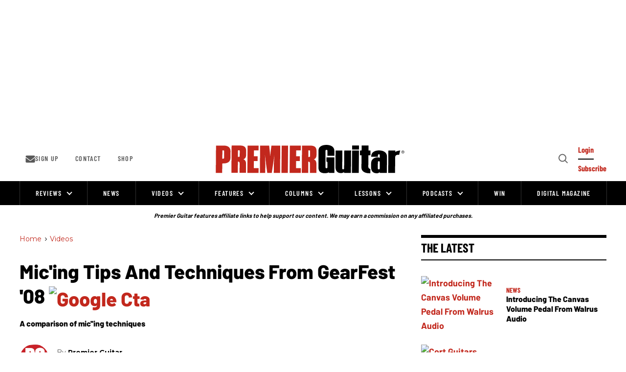

--- FILE ---
content_type: text/html; charset=utf-8
request_url: https://www.premierguitar.com/micing-tips-and-techniques-from-gearfest-08
body_size: 117166
content:
<!DOCTYPE html><!-- Powered by RebelMouse. https://www.rebelmouse.com --><html lang="en"><head prefix="og: https://ogp.me/ns# article: https://ogp.me/ns/article#"><script type="application/ld+json">{"@context":"https://schema.org","@type":"BreadcrumbList","itemListElement":[{"@type":"ListItem","id":"https://www.premierguitar.com/","item":"https://www.premierguitar.com/","name":"Home","position":1},{"@type":"ListItem","id":"https://www.premierguitar.com/videos/","item":"https://www.premierguitar.com/videos/","name":"Videos","position":2}]}</script><script type="application/ld+json" class="pg-product-schema">{"@context":"https://schema.org","@type":"Product","brand":{"@type":"Brand","name":"3rd Power Amplification"},"description":"","image":["https://www.premierguitar.com/media-library/image.png?id=62815453&amp;width=980"],"name":"Highline Series","offers":{"@type":"Offer","url":"https://3rdpower.com/"}}</script><script type="application/ld+json" class="pg-product-schema">{"@context":"https://schema.org","@type":"Product","brand":{"@type":"Brand","name":"EarthQuaker Devices"},"description":"","image":["https://www.premierguitar.com/media-library/image.webp?id=62724013&amp;width=980"],"name":"ZEQD-Pre Preamp Pedal","offers":{"@type":"Offer","price":399.0,"priceCurrency":"USD","url":"https://sweetwater.sjv.io/552Kq1"}}</script><script type="application/ld+json">{"@context":"https://schema.org","@type":"NewsArticle","author":{"@type":"Person","description":"Updates from the team at Premier Guitar.","identifier":"20368560","image":{"@type":"ImageObject","url":"https://www.premierguitar.com/res/avatars/default"},"name":"Premier Guitar","url":"https://www.premierguitar.com/u/runnerpremierguitar"},"dateModified":"2021-03-25T20:56:27Z","datePublished":"2008-06-05T00:00:00Z","description":"A comparison of mic''ing techniques","headline":"Mic'ing Tips and Techniques from GearFest '08","image":[{"@type":"ImageObject","height":600,"url":"https://www.premierguitar.com/media-library/eyJhbGciOiJIUzI1NiIsInR5cCI6IkpXVCJ9.eyJpbWFnZSI6Imh0dHBzOi8vYXNzZXRzLnJibC5tcy8yNTgyODQ4NS9vcmlnaW4ucG5nIiwiZXhwaXJlc19hdCI6MTc5MzAzMTcxN30.ipdUBTsPegFeft1ateZ77q9mivDWVzTkMDVSUAgKdzE/image.png?width=210","width":1200}],"keywords":["micing","whats-new","videos"],"mainEntityOfPage":{"@id":"https://www.premierguitar.com/micing-tips-and-techniques-from-gearfest-08","@type":"WebPage"},"publisher":{"@type":"Organization","logo":{"@type":"ImageObject","url":"https://www.premierguitar.com/media-library/eyJhbGciOiJIUzI1NiIsInR5cCI6IkpXVCJ9.eyJpbWFnZSI6Imh0dHBzOi8vYXNzZXRzLnJibC5tcy8yNTgyODQ4NS9vcmlnaW4ucG5nIiwiZXhwaXJlc19hdCI6MTc5MzAzMTcxN30.ipdUBTsPegFeft1ateZ77q9mivDWVzTkMDVSUAgKdzE/image.png?width=210"},"name":"Premier Guitar"},"url":"https://www.premierguitar.com/micing-tips-and-techniques-from-gearfest-08"}</script><meta charset="utf-8"/><link rel="preload" as="font" href="https://fonts.gstatic.com/s/barlow/v12/7cHqv4kjgoGqM7E3t-4s51ostz0rdg.woff2" type="font/woff2" crossorigin=""/><link rel="preload" as="font" href="https://fonts.gstatic.com/s/barlow/v12/7cHqv4kjgoGqM7E3q-0s51ostz0rdg.woff2" type="font/woff2" crossorigin=""/><link rel="preload" as="font" href="https://fonts.gstatic.com/s/barlowcondensed/v12/HTxwL3I-JCGChYJ8VI-L6OO_au7B4873z3bWuYMBYro.woff2" type="font/woff2" crossorigin=""/><link rel="preload" as="font" href="https://fonts.gstatic.com/s/barlowcondensed/v12/HTxwL3I-JCGChYJ8VI-L6OO_au7B46r2z3bWuYMBYro.woff2" type="font/woff2" crossorigin=""/><link rel="preload" as="font" href="https://fonts.gstatic.com/s/montserrat/v29/JTUSjIg1_i6t8kCHKm459WlhyyTh89Y.woff2" type="font/woff2" crossorigin=""/><script type="text/javascript">!(function(o,_name){o[_name]=o[_name]||function $(){($.q=$.q||[]).push(arguments)},o[_name].v=o[_name].v||2,o[_name].s="1";!(function(t,o,n,c){function a(n,c){try{a=t.localStorage,(n=JSON.parse(a.getItem("_aQS02MDk0NTE2NjJERDMwOTNENDkyQzMzRDYtMQ")).lgk||[])&&(c=t[o].pubads())&&n.forEach((function(t){t&&t[0]&&c.setTargeting(t[0],t[1]||"")}))}catch(f){}var a}try{(c=t[o]=t[o]||{}).cmd=c.cmd||[],typeof c.pubads===n?a():typeof c.cmd.unshift===n?c.cmd.unshift(a):c.cmd.push(a)}catch(f){}})(window,"googletag","function");;})(window,decodeURI(decodeURI('a%2564%256d%25%369%25%37%32%256%31%6c')));!(function(o,n,e,t,c,a,i,r,f,u,d,s,$,m,p,l,h,R,_,E,v,S,g,w){function T(e,a){navigator.onLine&&_&&(_=!1,(a=(function(o,n,e){if(!p)return!1;for(n=(o=p.getEntriesByType("resource")).length;e=o[--n];)if(!e.deliveryType&&e.transferSize>300&&e.fetchStart>l)return!0;return!1})())||(w=8),!E&&R&&(w=16),!E&&!a||(function(e,a,i){if(!/bot|spider|headlesschrome|java\//i.test(navigator.userAgent||"")&&(new(function(){e=(function h(e,t,r,n){if(!e||(function e(r,n,i,o){for(o=0;r&&o<r.length;o+=2)o>0&&(r[o+1]||[]).unshift(i),i=(n=t[r[o]])&&n(e,r[o+1]||[]);return i})(e))return r.apply(this,n||[])}([0,[[[1,[[2,[[[4,["%61%64%256d%62%256%35%25%36%65%65%25%36%36%2569%74%2573"],3,[""]]]]]]]]]],[function c(e,t){for(var r=t[0]&&t[0].length>0,n=0;r&&n<t[0].length;n++)r=e(t[0][n]);return r},function a(e,t){return!e(t[0])},function o(e,t){for(var r=!1,n=0;!r&&t[0]&&n<t[0].length;n++)r=e(t[0][n]);return r},function u(e,t,r,n){return r=t[0]||"",(n=t[1]||"")?-1!==r.indexOf(n):!!r},function f(e,t,r){return(r=(document.cookie||"").match(new RegExp("(^|;\\s*)"+decodeURI(decodeURI(t[0]))+"\\s*=\\s*([^;]+)")))?r[2]:void 0}],function(d,c,e,f,i,m,y){e=d.createElement("div");e.innerHTML="<div class=\"DCDOr\"><div class=\"eRIqgq a__s1p0xe8r-0\"><div class=\"ezkXGa a__s1p0xe8r-0\"><div class=\"YHaxF\"><h3 class=\"kMGqeO\">Disable Your Adblocker<\/h3><div class=\"eFEjHN\">We use ads to keep our content free. To access our site, disable your adblocker.<\/div><button data-azi-0 data-adm-url=\"https://my.g%65t%61dmi%72a%6c.com/instructions\" class=\"DZaFN a__s1p0xe8r-1\">Disable my adblocker<\/button><button data-azi-2 class=\"kDbRMZ a__s1p0xe8r-1\">Continue without supporting us<\/button><\/div><\/div><\/div><div class=\"ddIumf\"><span class=\"bRORkN\">Need help? <a href=\"https://ge%74ad%6dira%6c.typeform.com/to/s8M2nY5H\" target=\"_blank\" class=\"izqWcg\">Contact support<\/a><\/span><span class=\"bRORkN\">|<\/span><span class=\"bRORkN\"><a href=\"https://%67e%74a%64m%69ra%6c.com/pb/\" target=\"_blank\" class=\"izqWcg\">We're using <img src=\"https://pubgifs.com/412d3630393435313636324444333039334434393243333344362d31_logo.svg\" class=\"ggJJaU\"><\/img><\/a><\/span><\/div><\/div>";function onClose(){e.remove()}f=["click",function(e){var t=e.currentTarget.getAttribute("data-adm-url"),r=e.currentTarget.parentElement,n=document.createElement("iframe");n.src=t,n.style="margin: 36px 0;outline: 0;border: 0;width: 100%;height: 400px;",r.replaceWith(n);var i=function(e){var t=e.data,o=t.goBack,c=t.blockerDisabled;o?(n.replaceWith(r),window.removeEventListener("message",i)):c&&window.location.reload()};window.addEventListener("message",i)},"click",onClose];for (i=0;i<f.length;i+=2){(m=e.querySelector('[data-azi-'+i+']'))&&m.addEventListener(f[i],f[i+1])}y=d.createElement("style");y[c](d.createTextNode(".DCDOr{all:initial;position:fixed;top:0;right:0;bottom:0;left:0;font-family:Arial;overflow:auto;background-color:rgba(255,255,255,1);z-index:2147483647;}.DCDOr .a__s1p0xe8r-0{width:100%;height:100%;margin:0 auto;}.DCDOr .a__s1p0xe8r-1{cursor:pointer;border:none;font-weight:700;}.eRIqgq{max-width:740px;position:relative;}.ezkXGa{box-sizing:border-box;display:-webkit-box;display:-webkit-flex;display:-ms-flexbox;display:flex;-webkit-flex-direction:column;-ms-flex-direction:column;flex-direction:column;-webkit-align-items:flex-start;-webkit-box-align:flex-start;-ms-flex-align:flex-start;align-items:flex-start;-webkit-box-pack:center;-webkit-justify-content:center;-ms-flex-pack:center;justify-content:center;}.YHaxF{display:inline-block;max-width:700px;width:100%;color:rgba(59,71,107,1);}.ddIumf{position:fixed;bottom:0;height:40px;width:100%;text-align:center;line-height:40px;font-size:13px;color:rgba(153,153,153,1);background-color:rgba(153,153,153,0.4);}.ggJJaU{height:15px;vertical-align:middle;}.kMGqeO{box-sizing:border-box;text-align:left;margin:0 0 5px;font-size:24px;line-height:28px;font-weight:500;}.eFEjHN{box-sizing:border-box;text-align:left;margin:0 0 15px;font-size:14px;line-height:22px;}.bRORkN{display:inline-block;margin-right:5px;line-height:40px;}.izqWcg{-webkit-text-decoration:none;text-decoration:none;color:rgba(153,153,153,1);}.DZaFN{width:100%;height:33px;background-color:rgba(73,167,204,1);color:rgba(255,255,255,1);border-radius:3px;margin-bottom:24px;}.kDbRMZ{background-color:rgba(255,255,255,1);color:rgba(237,76,81,1);}"));d.body[c](y);d.body[c](e);return {"candidates":[{"batchID":"649c982327c4d682292031db","candidateID":"649c982327c4d682292031da","groups":["purpose:failsafe"],"payload":{"name":"Failsafe"},"payloadType":"template","triggers":[{"type":"adblockerDisabled"}],"tsUpdated":1687984163.427}]}},[document,"appendChild"]))}),!u++)){a=n.sessionStorage;try{i=JSON.parse(a[t(t(d))]).slice(-4)}catch(r){i=[]}i.push([c(),{p:""+n.location,r:""+o.referrer,cs:e,t:1,fc:w}]),a[t(t(d))]=JSON.stringify(i)}})())}p=n.performance,R=n.fetch,$=t(t('%256%31d%25%36%64%256%39%2572%25%36%31%256c')),_=!R,(function b(a,r,f,u,d,S){function g(){n[t(t('%256%31%64%25%36%64r%25%36c%254%63%256f%25%361d%2565%25%364'))]&&e(m),S||n[$]&&n[$].a&&"function"==typeof n[$].a.ready||w()}function w(o){d.removeChild(f),e(m),o&&!1===o.isTrusted||r>=4?(setTimeout(T,E!==undefined||_?0:Math.max(4e3-(c()-h),Math.max(2e3-((p&&p.now())-l),0))),_=!0):b(r<2?a:s,++r)}S=a===s,f=o.createElement(i),u=o.getElementsByTagName(i)[0],d=u.parentNode,f.async=1,f.src=a,1==r&&R&&(h=c(),R((function(e,t,c,a,i,r,f,u){for(t=(e=o.getElementsByTagName("link")).length,a=(n.origin||"").length||1;a&&(c=e[--t]);)if(i=(c.href||"").substring(0,a),f=0===(c.type||"").indexOf("image/"),u="icon"===c.rel||(c.rel||"").indexOf(" icon")>=0,(f||u)&&("/"===i[0]||i===n.origin)&&(r=c.href,f&&u))return c.href;return r||"/favicon.ico"})(),{mode:"no-cors",credentials:"omit",cache:"no-cache"}).then((function(){E=!0,T()}),(function(o){E=!1}))),v=0,1===r&&v?v(f,(function(o){o||g()})):f.addEventListener&&(m=setTimeout(g,S?3e4:6e3),f.addEventListener("error",w),f.addEventListener("load",g)),d.insertBefore(f,u)})("https://sulkycook.com/bundles/f81bfe/31dd3eb07729d7cb175291b1ff9ea9e2537e7fca.v2.js",0),l=p&&p.now()})(document,window,clearTimeout,decodeURI,Date.now,0,"script",0,0,0,'a%66%257%33%25%376%69%25%37%33i%74%73',"https://succeedscene.com/v9/adv/incl.js");
</script><link rel="canonical" href="https://www.premierguitar.com/micing-tips-and-techniques-from-gearfest-08"/><meta property="fb:app_id" content="1201546323634943"/><meta name="twitter:site" content="@"/><meta name="twitter:site:id" content=""/><meta property="og:type" content="article"/><meta property="og:url" content="https://www.premierguitar.com/micing-tips-and-techniques-from-gearfest-08"/><meta property="og:site_name" content="Premier Guitar"/><meta property="og:image" content="https://www.premierguitar.com/media-library/eyJhbGciOiJIUzI1NiIsInR5cCI6IkpXVCJ9.eyJpbWFnZSI6Imh0dHBzOi8vYXNzZXRzLnJibC5tcy8yNTgyODQ4NS9vcmlnaW4ucG5nIiwiZXhwaXJlc19hdCI6MTc5MzAzMTcxN30.ipdUBTsPegFeft1ateZ77q9mivDWVzTkMDVSUAgKdzE/image.png?width=210"/><meta property="og:image:width" content="210"/><meta property="og:image:height" content="2000"/><meta property="og:title" content="Mic&#39;ing Tips and Techniques from GearFest &#39;08"/><meta property="og:description" content="A comparison of mic&#39;&#39;ing techniques"/><meta name="description" content="A comparison of mic&#39;&#39;ing techniques"/><meta name="keywords" content="micing, whats-new, videos"/><meta name="referrer" content="always"/><meta name="twitter:card" content="summary"/><link rel="preconnect" href="https://assets.rebelmouse.io/" crossorigin="anonymous"/><link rel="preconnect" href="https://user-stats.rbl.ms/" crossorigin="anonymous"/><link rel="preconnect" href="https://pages-stats.rbl.ms/" crossorigin="anonymous"/><!--link rel="preload" href="https://static.rbl.ms/static/fonts/fontawesome/fontawesome-mini.woff" as="font" type="font/woff2" crossorigin--><script type="text/javascript" class="rm-i-script">navigator.userAgent.includes("Chrome")&&function(e,t,n,r,i,o,a,u,c,s,p,l,f,v,d){var m,h,g,y,E=["click","contextmenu","dblclick","gotpointercapture","keydown","keypress","keyup","lostpointercapture","mousedown","mouseup","pointercancel","pointerdown","pointerenter","pointerleave","pointerover","pointerup","touchcancel","touchend","touchstart"],w=["scroll","wheel","mousemove","pointermove","touchmove"],P=new c,I=new c,L=new c,T="_rmStopped",S="rmInpZillaSafe",k="_rmImmediatelyStopped",_=e.setTimeout,b=e.clearTimeout,A=a.prototype,B=s&&"scheduling"in s&&"isInputPending"in s.scheduling;function C(e){return e&&e.canceled?Promise.resolve():(t=(e||{}).space||0,new Promise((function(e){t>0?_(e,0):d(e)}))).then((function(){if(B&&s.scheduling.isInputPending({includeContinuous:!0}))return C(e)}));var t}function Z(e){return e&&(e instanceof n||"function"==typeof e)}function x(e){return e&&"handleEvent"in e}function H(e){return"dataset"in e&&e.dataset.inpZillaSkip}function M(e,t,n,r,i,o){if(!(n[k]||r===u&&n[T]&&t!==n.target)){var a,c={get:(a={target:i,currentTarget:o},function(e,t,n){if(t in a)return a[t];var r=p.get(e,t);return Z(r)?function(){return p.apply(r,e,arguments)}:r}),set:p.set},s=new Proxy(n,c);try{x(e)?e.handleEvent.call(e,s):e.call(t,s)}catch(e){v(e)}}}function O(e){return function(t){var n=this,r=t.eventPhase,i=t.currentTarget,o=t.target;if(H(n))M(e,n,t,r,o,i);else{var a={canceled:!1,space:50};L.has(e)&&(L.get(e).canceled=!0),L.set(e,a),C(a).then((function(){a.canceled||(L.delete(e),M(e,n,t,r,o,i))}))}}}function j(e){return f.length>0&&e instanceof r&&e.dataset}function q(e){var t=!!f.some((function(t){return e.closest(t)}));e.dataset[S]=t?1:0}function F(e){return!!j(e)&&(S in e.dataset||q(e),1==e.dataset[S])}function G(e,t){var n=function(e,t){return!function(e,t){return!function(e){return e&&e.passive}(t)&&function(e){var t=e;return x(e)&&(t=e.handleEvent),!!(t&&t.length>0)}(e)}(e,t)}(e,t);return function(t){var r=this,i=t.eventPhase,o=t.currentTarget,u=t.target,c=t.timeStamp,s=new a("rm").timeStamp-c;function p(){M(e,r,t,i,u,o)}var l=!t.cancelable,f=!H(r),v=s>=20||n||l||function(e){return F(e.target)||F(e.currentTarget)}(t);f&&v?C().then(p):p()}}function N(e,t,n,r){if(!e.has(t)){var i=n(t,r);e.set(t,i)}return e.get(t)}function R(e){E.forEach((function(t){var n="on"+t;Object.defineProperty(e,n,{set:function(e){var n=this,r="__rmInpOn"+t;n[r]&&n.removeEventListener(t,n[r],{passive:!0}),n[r]=e,n.addEventListener(t,e,{passive:!0})}})}))}function U(e,t){return function(){this[e]=!0,t.apply(this,arguments)}}function z(){return!0}e.addEventListener("pointerup",z,{passive:!0}),e.addEventListener("pointerdown",z,{passive:!0}),(m=i.prototype).addEventListener=(h=m.addEventListener,function(t,n,r){var i=this||e;j(i)&&q(i);var o=n;n&&(o=w.includes(t)?N(I,n,O,r):N(P,n,G,r));var a=l.from(arguments);return a[1]=o,h.apply(i,a)}),m.removeEventListener=function(t){return function(n,r){var i,o=this||e,a=r;r&&(w.includes(n)&&I.has(r)?i=I:P.has(r)&&(i=P),i&&(a=i.get(r),i.delete(r)));var u=l.from(arguments);return u[1]=a,t.apply(o,u)}}(m.removeEventListener),R(e),R(t),R(o.prototype),g=A.stopPropagation,y=A.stopImmediatePropagation,A.stopPropagation=U(T,g),A.stopImmediatePropagation=U(k,y),function(){var t=new c;function n(e){return t.has(e)&&t.set(e,!0),b(e)}e.setTimeout=function(n,r){var i=this,o=l.from(arguments).splice(2);if(!Z(n))return _.apply(e,arguments);function a(){t.get(u)||n.apply(i,o),t.delete(u)}var u=_((function(){C().then(a).catch(v)}),r);return t.set(u,!1),u},e.setInterval=function(e,n){var r=this,i=l.from(arguments).splice(2);function o(){t.get(c)||e.apply(r,i)}function a(){return _(u,n)}function u(){t.get(c)?t.delete(c):C().then(o).catch(v).finally(a)}var c=a();return t.set(c,!1),c},e.clearInterval=n,e.clearTimeout=n}()}(window,document,Function,Element,EventTarget,HTMLElement,Event,Event.BUBBLING_PHASE,Map,navigator,Reflect,Array,window._rmInpZillaSafeSelectorList||[],console.error,requestIdleCallback);</script><script class="rm-i-script">window.REBELMOUSE_BOOTSTRAP_DATA = {"isUserLoggedIn": false, "site": {"id": 20368559, "isCommunitySite": false}, "runner": {"id": 20368559}, "post": {"id": 2651037425, "sections": [0, 548967735], "shareUrl": "https%3A%2F%2Fwww.premierguitar.com%2Fmicing-tips-and-techniques-from-gearfest-08", "status": 0, "tags": ["micing", "whats-new", "videos"]}, "path": "/micing-tips-and-techniques-from-gearfest-08", "pathParams": {"sections": "", "slug": "micing-tips-and-techniques-from-gearfest-08"}, "resourceId": "pp_2651037425", "fbId": "1201546323634943", "fbAppVersion": "v2.5", "clientGaId": "", "messageBusUri": "wss://messages.rebelmouse.io", "section": {"id": null}, "tag": {"slug": null, "isSection": false}, "fullBootstrapUrl": "/res/bootstrap/data.js?site_id=20368559\u0026resource_id=pp_2651037425\u0026path_params=%7B%22sections%22%3A%22%22%2C%22slug%22%3A%22micing-tips-and-techniques-from-gearfest-08%22%7D\u0026override_device=desktop\u0026post_id=2651037425", "whitelabel_menu": {}, "useRiver": false, "engine": {"recaptchaSiteKey": null, "lazyLoadShortcodeImages": true, "backButtonGoToPage": true, "changeParticleUrlScroll": false, "countKeepReadingAsPageview": true, "defaultVideoPlayer": "", "theoPlayerLibraryLocation": "", "trackPageViewOnParticleUrlScroll": true, "webVitalsSampleRate": 100, "overrideDevicePixelRatio": null, "image_quality_level": 70, "sendEventsToCurrentDomain": false, "enableLoggedOutUserTracking": false, "useSmartLinks2": true}};
    </script><script class="rm-i-script">window.REBELMOUSE_BASE_ASSETS_URL = "https://www.premierguitar.com/static/dist/social-ux/";
        window.REBELMOUSE_BASE_SSL_DOMAIN = "https://www.premierguitar.com";
        window.REBELMOUSE_TASKS_QUEUE = [];
        window.REBELMOUSE_LOW_TASKS_QUEUE = [];
        window.REBELMOUSE_LOWEST_TASKS_QUEUE = [];
        window.REBELMOUSE_ACTIVE_TASKS_QUEUE = [];
        window.REBELMOUSE_STDLIB = {};
        window.RM_OVERRIDES = {};
        window.RM_AD_LOADER = [];
    </script><script src="https://www.premierguitar.com/static/dist/social-ux/main.36c3749fa49db81ecd4f.bundle.mjs" class="rm-i-script" type="module" async="async" data-js-app="true" data-src-host="https://www.premierguitar.com" data-src-file="main.mjs"></script><script src="https://www.premierguitar.com/static/dist/social-ux/main.d0b30db35abc6251a38d.bundle.js" class="rm-i-script" nomodule="nomodule" defer="defer" data-js-app="true" data-src-host="https://www.premierguitar.com" data-src-file="main.js"></script><script src="https://www.premierguitar.com/static/dist/social-ux/runtime.5f2854bedb02943ff2a5.bundle.mjs" class="rm-i-script" type="module" async="async" data-js-app="true" data-src-host="https://www.premierguitar.com" data-src-file="runtime.mjs"></script><script src="https://www.premierguitar.com/static/dist/social-ux/runtime.5fe7c9a46d72403f8fd3.bundle.js" class="rm-i-script" nomodule="nomodule" defer="defer" data-js-app="true" data-src-host="https://www.premierguitar.com" data-src-file="runtime.js"></script><script src="https://www.premierguitar.com/static/dist/social-ux/iabTracking.31cf81e3384788188e0d.bundle.mjs" class="rm-i-script" type="module" async="async" data-js-app="true" data-src-host="https://www.premierguitar.com" data-src-file="iabTracking.mjs"></script><script src="https://www.premierguitar.com/static/dist/social-ux/iabTracking.7f23064d1f64f976ca2f.bundle.js" class="rm-i-script" nomodule="nomodule" defer="defer" data-js-app="true" data-src-host="https://www.premierguitar.com" data-src-file="iabTracking.js"></script><!-- we collected enough need to fix it first before turn in back on--><!--script src="//cdn.ravenjs.com/3.16.0/raven.min.js" crossorigin="anonymous"></script--><!--script type="text/javascript">
        Raven.config('https://6b64f5cc8af542cbb920e0238864390a@sentry.io/147999').install();
    </script--><link rel="manifest" href="/manifest.json"/><meta name="theme-color" content="#647187"/><script class="rm-i-script">
        if ('serviceWorker' in navigator) {
          window.addEventListener('load', function() {
            navigator.serviceWorker.register('/sw.js').then(function(registration) {
              console.log('ServiceWorker registration successful with scope: ', registration.scope);
            }, function(err) {
              console.log('ServiceWorker registration failed: ', err);
            });
          });
        } else {
          console.log('ServiceWorker not enabled');
        }
    </script><script class="rm-i-script">
        // fallback error prone google tag setup
        var googletag = googletag || {};
        googletag.cmd = googletag.cmd || [];
    </script><meta http-equiv="X-UA-Compatible" content="IE=edge"/><link rel="alternate" type="application/rss+xml" title="Premier Guitar" href="/feeds/videos.rss"/><meta name="viewport" content="width=device-width,initial-scale=1,minimum-scale=1.0"/><!-- TODO: move the default value from here --><title>Mic'ing Tips and Techniques from GearFest '08 - Premier Guitar</title><style class="rm-i-styles">
        article,aside,details,figcaption,figure,footer,header,hgroup,nav,section{display:block;}audio,canvas,video{display:inline-block;}audio:not([controls]){display:none;}[hidden]{display:none;}html{font-size:100%;-webkit-text-size-adjust:100%;-ms-text-size-adjust:100%;}body{margin:0;font-size:1em;line-height:1.4;}body,button,input,select,textarea{font-family:Tahoma,sans-serif;color:#5A5858;}::-moz-selection{background:#145A7C;color:#fff;text-shadow:none;}::selection{background:#145A7C;color:#fff;text-shadow:none;}:focus{outline:5px auto #2684b1;}a:hover,a:active{outline:0;}abbr[title]{border-bottom:1px dotted;}b,strong{font-weight:bold;}blockquote{margin:1em 40px;}dfn{font-style:italic;}hr{display:block;height:1px;border:0;border-top:1px solid #ccc;margin:1em 0;padding:0;}ins{background:#ff9;color:#000;text-decoration:none;}mark{background:#ff0;color:#000;font-style:italic;font-weight:bold;}pre,code,kbd,samp{font-family:monospace,serif;_font-family:'courier new',monospace;font-size:1em;}pre{white-space:pre;white-space:pre-wrap;word-wrap:break-word;}q{quotes:none;}q:before,q:after{content:"";content:none;}small{font-size:85%;}sub,sup{font-size:75%;line-height:0;position:relative;vertical-align:baseline;}sup{top:-0.5em;}sub{bottom:-0.25em;}ul,ol{margin:1em 0;padding:0 0 0 40px;}dd{margin:0 0 0 40px;}nav ul,nav ol{list-style:none;list-style-image:none;margin:0;padding:0;}img{border:0;-ms-interpolation-mode:bicubic;vertical-align:middle;}svg:not(:root){overflow:hidden;}figure{margin:0;}form{margin:0;}fieldset{border:0;margin:0;padding:0;}label{cursor:pointer;}legend{border:0;padding:0;}button,input{line-height:normal;}button,input[type="button"],input[type="reset"],input[type="submit"]{cursor:pointer;-webkit-appearance:button;}input[type="checkbox"],input[type="radio"]{box-sizing:border-box;padding:0;}input[type="search"]{-webkit-appearance:textfield;box-sizing:content-box;}input[type="search"]::-webkit-search-decoration{-webkit-appearance:none;}button::-moz-focus-inner,input::-moz-focus-inner{border:0;padding:0;}textarea{overflow:auto;vertical-align:top;resize:vertical;}input:invalid,textarea:invalid{background-color:#fccfcc;}table{border-collapse:collapse;border-spacing:0;}td{vertical-align:top;}.ir{display:block;border:0;text-indent:-999em;overflow:hidden;background-color:transparent;background-repeat:no-repeat;text-align:left;direction:ltr;}.ir br{display:none;}.hidden{display:none !important;visibility:hidden;}.visuallyhidden{border:0;clip:rect(0 0 0 0);height:1px;margin:-1px;overflow:hidden;padding:0;position:absolute;width:1px;}.visuallyhidden.focusable:active,.visuallyhidden.focusable:focus{clip:auto;height:auto;margin:0;overflow:visible;position:static;width:auto;}.invisible{visibility:hidden;}.clearfix:before,.clearfix:after{content:"";display:table;}.clearfix:after{clear:both;}.clearfix{zoom:1;}.zindex20{z-index:20;}.zindex30{z-index:30;}.zindex40{z-index:40;}.zindex50{z-index:50;}html{font-size:11.25px;font-family:Poppins,sans-serif;line-height:1.66;color:#000;font-weight:normal;}body,button,input,select,textarea{font-family:Poppins,sans-serif;color:#000;}.col,body{font-size:1.6rem;line-height:1.66;}a{color:#CE0000;text-decoration:none;}a:hover{color:#CE0000;text-decoration:none;}.with-primary-color{color:#CE0000;}.with-primary-color:hover{color:#CE0000;}.js-tab,.js-keep-reading,.js-toggle{cursor:pointer;}.noselect{-webkit-touch-callout:none;-webkit-user-select:none;-khtml-user-select:none;-moz-user-select:none;-ms-user-select:none;user-select:none;}.tabs__tab{display:inline-block;padding:10px;}.tabs__tab-content{display:none;}.tabs__tab-content.active{display:block;}button:focus,input[type="text"],input[type="email"]{outline:0;}audio,canvas,iframe,img,svg,video{vertical-align:middle;max-width:100%;}textarea{resize:vertical;}.main{background-color:rgba(0, 0, 0, 1);position:relative;overflow:hidden;}.valign-wrapper{display:-webkit-flex;display:-ms-flexbox;display:flex;-webkit-align-items:center;-ms-flex-align:center;align-items:center;}.valign-wrapper .valign{display:block;}#notification{position:fixed;}.article-module__controls-placeholder{position:absolute;}.display-block{display:block;}.cover-all{position:absolute;width:100%;height:100%;}.full-width{width:100%;}.fa{font-family:FontAwesome,"fontawesome-mini" !important;}.fa.fa-instagram{font-size:1.15em;}.fa-googleplus:before{content:"\f0d5";}.post-partial,.overflow-visible{overflow:visible !important;}.attribute-data{margin:0 10px 10px 0;padding:5px 10px;background-color:#CE0000;color:white;border-radius:3px;margin-bottom:10px;display:inline-block;}.attribute-data[value=""]{display:none;}.badge{display:inline-block;overflow:hidden;}.badge-image{border-radius:100%;}.js-expandable.expanded .js-expand,.js-expandable:not(.expanded) .js-contract{display:none;}.js-scroll-trigger{display:block;width:100%;}.sticky-target:not(.legacy){position:fixed;opacity:0;top:0;will-change:transform;transform:translate3d(0px,0px,0px);}.sticky-target.legacy{position:relative;}.sticky-target.legacy.sticky-active{position:fixed;}.color-inherit:hover,.color-inherit{color:inherit;}.js-appear-on-expand{transition:all 350ms;height:0;overflow:hidden;opacity:0;}.content-container{display:none;}.expanded .content-container{display:block;}.expanded .js-appear-on-expand{opacity:1;height:auto;}.logged-out-user .js-appear-on-expand{height:0;opacity:0;}.h1,.h2{margin:0;padding:0;font-size:1em;font-weight:normal;}.lazyload-placeholder{display:none;position:absolute;text-align:center;background:rgba(0,0,0,0.1);top:0;bottom:0;left:0;right:0;}div[runner-lazy-loading] .lazyload-placeholder,iframe[runner-lazy-loading] + .lazyload-placeholder{display:block;}.abs-pos-center{position:absolute;top:0;bottom:0;left:0;right:0;margin:auto;}.relative{position:relative;}.runner-spinner{position:absolute;top:0;bottom:0;left:0;right:0;margin:auto;width:50px;}.runner-spinner:before{content:"";display:block;padding-top:100%;}.rm-non-critical-loaded .runner-spinner-circular{animation:rotate 2s linear infinite;height:100%;transform-origin:center center;width:100%;position:absolute;top:0;bottom:0;left:0;right:0;margin:auto;}.position-relative{position:relative;}.collection-button{display:inline-block;}.rm-non-critical-loaded .runner-spinner-path{stroke-dasharray:1,200;stroke-dashoffset:0;animation:dash 1.5s ease-in-out infinite,color 6s ease-in-out infinite;stroke-linecap:round;}.pagination-container .pagination-wrapper{display:flex;align-items:center;}.pagination-container .pagination-wrapper a{color:rgba(59,141,242,1);margin:0 5px;}@keyframes rotate{100%{transform:rotate(360deg);}}@keyframes dash{0%{stroke-dasharray:1,200;stroke-dashoffset:0;}50%{stroke-dasharray:89,200;stroke-dashoffset:-35px;}100%{stroke-dasharray:89,200;stroke-dashoffset:-124px;}}@keyframes color{100%,0%{stroke:rgba(255,255,255,1);}40%{stroke:rgba(255,255,255,0.6);}66%{stroke:rgba(255,255,255,0.9);}80%,90%{stroke:rgba(255,255,255,0.7);}}.js-section-loader-feature-container > .slick-list > .slick-track > .slick-slide:not(.slick-active){height:0;visibility:hidden;}.rebellt-item-media-container .instagram-media{margin-left:auto !important;margin-right:auto !important;}.js-hidden-panel{position:fixed;top:0;left:0;right:0;transition:all 300ms;z-index:10;}.js-hidden-panel.active{transform:translate3d(0,-100%,0);}.content{margin-left:auto;margin-right:auto;max-width:1100px;width:90%;}.ad-tag{text-align:center;}.ad-tag__inner{display:inline-block;}.content .ad-tag{margin-left:-5%;margin-right:-5%;}@media (min-width:768px){.content .ad-tag{margin-left:auto;margin-right:auto;}}.user-prefs{display:none;}.no-mb:not(:last-child){margin-bottom:0;}.no-mt:not(:first-child){margin-top:0;}.sm-mt-0:not(:empty):before,.sm-mt-1:not(:empty):before,.sm-mt-2:not(:empty):before,.sm-mb-0:not(:empty):after,.sm-mb-1:not(:empty):after,.sm-mb-2:not(:empty):after,.md-mt-0:not(:empty):before,.md-mt-1:not(:empty):before,.md-mt-2:not(:empty):before,.md-mb-0:not(:empty):after,.md-mb-1:not(:empty):after,.md-mb-2:not(:empty):after,.lg-mt-0:not(:empty):before,.lg-mt-1:not(:empty):before,.lg-mt-2:not(:empty):before,.lg-mb-0:not(:empty):after,.lg-mb-1:not(:empty):after,.lg-mb-2:not(:empty):after{content:'';display:block;overflow:hidden;}.sm-mt-0:not(:empty):before{margin-bottom:0;}.sm-mt-0 > *{margin-top:0;}.sm-mt-1:not(:empty):before{margin-bottom:-10px;}.sm-mt-1 > *{margin-top:10px;}.sm-mt-2:not(:empty):before{margin-bottom:-20px;}.sm-mt-2 > *{margin-top:20px;}.sm-mb-0:not(:empty):after{margin-top:0;}.sm-mb-0 > *{margin-bottom:0;}.sm-mb-1:not(:empty):after{margin-top:-10px;}.sm-mb-1 > *{margin-bottom:10px;}.sm-mb-2:not(:empty):after{margin-top:-20px;}.sm-mb-2 > *{margin-bottom:20px;}@media (min-width:768px){.md-mt-0:not(:empty):before{margin-bottom:0;}.md-mt-0 > *{margin-top:0;}.md-mt-1:not(:empty):before{margin-bottom:-10px;}.md-mt-1 > *{margin-top:10px;}.md-mt-2:not(:empty):before{margin-bottom:-20px;}.md-mt-2 > *{margin-top:20px;}.md-mb-0:not(:empty):after{margin-top:0;}.md-mb-0 > *{margin-bottom:0;}.md-mb-1:not(:empty):after{margin-top:-10px;}.md-mb-1 > *{margin-bottom:10px;}.md-mb-2:not(:empty):after{margin-top:-20px;}.md-mb-2 > *{margin-bottom:20px;}}@media (min-width:1024px){.lg-mt-0:not(:empty):before{margin-bottom:0;}.lg-mt-0 > *{margin-top:0;}.lg-mt-1:not(:empty):before{margin-bottom:-10px;}.lg-mt-1 > *{margin-top:10px;}.lg-mt-2:not(:empty):before{margin-bottom:-20px;}.lg-mt-2 > *{margin-top:20px;}.lg-mb-0:not(:empty):after{margin-top:0;}.lg-mb-0 > *{margin-bottom:0;}.lg-mb-1:not(:empty):after{margin-top:-10px;}.lg-mb-1 > *{margin-bottom:10px;}.lg-mb-2:not(:empty):after{margin-top:-20px;}.lg-mb-2 > *{margin-bottom:20px;}}.sm-cp-0{padding:0;}.sm-cp-1{padding:10px;}.sm-cp-2{padding:20px;}@media (min-width:768px){.md-cp-0{padding:0;}.md-cp-1{padding:10px;}.md-cp-2{padding:20px;}}@media (min-width:1024px){.lg-cp-0{padding:0;}.lg-cp-1{padding:10px;}.lg-cp-2{padding:20px;}}.mb-2 > *{margin-bottom:20px;}.mb-2 > :last-child{margin-bottom:0;}.v-sep > *{margin-bottom:20px;}@media (min-width:768px){.v-sep > *{margin-bottom:40px;}}.v-sep > *:last-child{margin-bottom:0;}@media only screen and (max-width:767px){.hide-mobile{display:none !important;}}@media only screen and (max-width:1023px){.hide-tablet-and-mobile{display:none !important;}}@media only screen and (min-width:768px){.hide-tablet-and-desktop{display:none !important;}}@media only screen and (min-width:768px) and (max-width:1023px){.hide-tablet{display:none !important;}}@media only screen and (min-width:1024px){.hide-desktop{display:none !important;}}.row.px10{margin-left:-10px;margin-right:-10px;}.row.px10 > .col{padding-left:10px;padding-right:10px;}.row.px20{margin-left:-20px;margin-right:-20px;}.row.px20 > .col{padding-left:20px;padding-right:20px;}.row{margin-left:auto;margin-right:auto;overflow:hidden;}.row:after{content:'';display:table;clear:both;}.row:not(:empty){margin-bottom:-20px;}.col{margin-bottom:20px;}@media (min-width:768px){.col{margin-bottom:40px;}.row:not(:empty){margin-bottom:-40px;}}.row .col{float:left;box-sizing:border-box;}.row .col.pull-right{float:right;}.row .col.s1{width:8.3333333333%;}.row .col.s2{width:16.6666666667%;}.row .col.s3{width:25%;}.row .col.s4{width:33.3333333333%;}.row .col.s5{width:41.6666666667%;}.row .col.s6{width:50%;}.row .col.s7{width:58.3333333333%;}.row .col.s8{width:66.6666666667%;}.row .col.s9{width:75%;}.row .col.s10{width:83.3333333333%;}.row .col.s11{width:91.6666666667%;}.row .col.s12{width:100%;}@media only screen and (min-width:768px){.row .col.m1{width:8.3333333333%;}.row .col.m2{width:16.6666666667%;}.row .col.m3{width:25%;}.row .col.m4{width:33.3333333333%;}.row .col.m5{width:41.6666666667%;}.row .col.m6{width:50%;}.row .col.m7{width:58.3333333333%;}.row .col.m8{width:66.6666666667%;}.row .col.m9{width:75%;}.row .col.m10{width:83.3333333333%;}.row .col.m11{width:91.6666666667%;}.row .col.m12{width:100%;}}@media only screen and (min-width:1024px){.row .col.l1{width:8.3333333333%;}.row .col.l2{width:16.6666666667%;}.row .col.l3{width:25%;}.row .col.l4{width:33.3333333333%;}.row .col.l5{width:41.6666666667%;}.row .col.l6{width:50%;}.row .col.l7{width:58.3333333333%;}.row .col.l8{width:66.6666666667%;}.row .col.l9{width:75%;}.row .col.l10{width:83.3333333333%;}.row .col.l11{width:91.6666666667%;}.row .col.l12{width:100%;}}.widget{position:relative;box-sizing:border-box;}.widget:hover .widget__headline a{color:#CE0000;}.widget__headline{font-family:Poppins,sans-serif;color:#000;cursor:pointer;}.widget__headline-text{font-family:inherit;color:inherit;word-break:break-word;}.widget__section-text{display:block;}.image,.widget__image{background-position:center;background-repeat:no-repeat;background-size:cover;display:block;z-index:0;}.widget__play{position:absolute;width:100%;height:100%;text-align:center;}.rm-widget-image-holder{position:relative;}.rm-video-holder{position:absolute;width:100%;height:100%;top:0;left:0;}.rm-zindex-hidden{display:none;z-index:-1;}.rm-widget-image-holder .widget__play{top:0;left:0;}.image.no-image{background-color:#e4e4e4;}.widget__video{position:relative;}.widget__video .rm-scrop-spacer{padding-bottom:56.25%;}.widget__video.rm-video-tiktok{max-width:605px;}.widget__video video,.widget__video iframe{position:absolute;top:0;left:0;height:100%;}.widget__product-vendor{font-size:1.5em;line-height:1.5;margin:25px 0;}.widget__product-buy-link{margin:15px 0;}.widget__product-buy-link-btn{background-color:#000;color:#fff;display:inline-block;font-size:1.6rem;line-height:1em;padding:1.25rem;font-weight:700;}.widget__product-buy-btn:hover{color:#fff;}.widget__product-price{font-size:1.5em;line-height:1.5;margin:25px 0;}.widget__product-compare-at-price{text-decoration:line-through;}.rebellt-item.is--mobile,.rebellt-item.is--tablet{margin-bottom:0.85em;}.rebellt-item.show_columns_on_mobile.col2,.rebellt-item.show_columns_on_mobile.col3{display:inline-block;vertical-align:top;}.rebellt-item.show_columns_on_mobile.col2{width:48%;}.rebellt-item.show_columns_on_mobile.col3{width:32%;}@media only screen and (min-width:768px){.rebellt-item.col2:not(.show_columns_on_mobile),.rebellt-item.col3:not(.show_columns_on_mobile){display:inline-block;vertical-align:top;}.rebellt-item.col2:not(.show_columns_on_mobile){width:48%;}.rebellt-item.col3:not(.show_columns_on_mobile){width:32%;}}.rebellt-item.parallax{background-size:cover;background-attachment:fixed;position:relative;left:calc(-50vw + 50%);width:100vw;min-height:100vh;padding:0 20%;box-sizing:border-box;max-width:inherit;text-align:center;z-index:3;}.rebellt-item.parallax.is--mobile{background-position:center;margin-bottom:0;padding:0 15%;}.rebellt-item.parallax.has-description:before,.rebellt-item.parallax.has-description:after{content:"";display:block;padding-bottom:100%;}.rebellt-item.parallax.has-description.is--mobile:before,.rebellt-item.parallax.has-description.is--mobile:after{padding-bottom:90vh;}.rebellt-item.parallax h3,.rebellt-item.parallax p{color:white;text-shadow:1px 0 #000;}.rebellt-item.parallax.is--mobile p{font-size:18px;font-weight:400;}.rebellt-ecommerce h3{font-size:1.8em;margin-bottom:15px;}.rebellt-ecommerce--vendor{font-size:1.5em;line-height:1.5;margin:25px 0;}.rebellt-ecommerce--price{font-size:1.5em;line-height:1.5;margin:25px 0;}.rebellt-ecommerce--compare-at-price{text-decoration:line-through;}.rebellt-ecommerce--buy{margin:15px 0;}.rebellt-ecommerce--btn{background-color:#000;color:#fff;display:inline-block;font-size:1.6rem;line-height:1em;padding:1.25rem;font-weight:700;}.rebellt-ecommerce--btn:hover{color:#fff;}.rebelbar.skin-simple{height:50px;line-height:50px;color:#000;font-size:1.2rem;border-left:none;border-right:none;background-color:#fff;}.rebelbar.skin-simple .rebelbar__inner{position:relative;height:100%;margin:0 auto;padding:0 20px;max-width:1300px;}.rebelbar.skin-simple .logo{float:left;}.rebelbar.skin-simple .logo__image{max-height:50px;max-width:190px;}.rebelbar--fake.skin-simple{position:relative;border-color:#fff;}.rebelbar--fixed.skin-simple{position:absolute;width:100%;z-index:3;}.with-fixed-header .rebelbar--fixed.skin-simple{position:fixed;top:0;}.rebelbar.skin-simple .rebelbar__menu-toggle{position:relative;cursor:pointer;float:left;text-align:center;font-size:0;width:50px;margin-left:-15px;height:100%;color:#000;}.rebelbar.skin-simple i{vertical-align:middle;display:inline-block;font-size:20px;}.rebelbar.skin-simple .rebelbar__menu-toggle:hover{color:#CE0000;}.rebelbar.skin-simple .rebelbar__section-links{display:none;padding:0 100px 0 40px;overflow:hidden;height:100%;}.rebelbar.skin-simple .rebelbar__section-list{margin:0 -15px;height:100%;}.rebelbar.skin-simple .rebelbar__section-links li{display:inline-block;padding:0 15px;text-align:left;}.rebelbar.skin-simple .rebelbar__section-link{color:#000;display:block;font-size:1.8rem;font-weight:400;text-decoration:none;}.rebelbar.skin-simple .rebelbar__section-link:hover{color:#CE0000;}.rebelbar.skin-simple .rebelbar__sharebar.sharebar{display:none;}.rebelbar.skin-simple .rebelbar__section-list.js--active .rebelbar__more-sections-button{visibility:visible;}.rebelbar.skin-simple .rebelbar__more-sections-button{cursor:pointer;visibility:hidden;}.rebelbar.skin-simple #rebelbar__more-sections{visibility:hidden;position:fixed;line-height:70px;left:0;width:100%;background-color:#1f1f1f;}.rebelbar.skin-simple #rebelbar__more-sections a{color:white;}.rebelbar.skin-simple #rebelbar__more-sections.opened{visibility:visible;}@media only screen and (min-width:768px){.rebelbar.skin-simple .rebelbar__menu-toggle{margin-right:15px;}.rebelbar.skin-simple{height:100px;line-height:100px;font-weight:700;}.rebelbar.skin-simple .logo__image{max-width:350px;max-height:100px;}.rebelbar.skin-simple .rebelbar__inner{padding:0 40px;}.rebelbar.skin-simple .rebelbar__sharebar.sharebar{float:left;margin-top:20px;margin-bottom:20px;padding-left:40px;}}@media (min-width:960px){.rebelbar.skin-simple .rebelbar__section-links{display:block;}.with-floating-shares .rebelbar.skin-simple .search-form{display:none;}.with-floating-shares .rebelbar.skin-simple .rebelbar__sharebar.sharebar{display:block;}.with-floating-shares .rebelbar.skin-simple .rebelbar__section-links{display:none;}}.menu-global{display:none;width:100%;position:fixed;z-index:3;color:white;background-color:#1a1a1a;height:100%;font-size:1.8rem;overflow-y:auto;overflow-x:hidden;line-height:1.6em;}@media (min-width:768px){.menu-global{display:block;max-width:320px;top:0;-webkit-transform:translate(-320px,0);transform:translate(-320px,0);transform:translate3d(-320px,0,0);}.menu-global,.all-content-wrapper{transition:transform .2s cubic-bezier(.2,.3,.25,.9);}}.menu-overlay{position:fixed;top:-100%;left:0;height:0;width:100%;cursor:pointer;visibility:hidden;opacity:0;transition:opacity 200ms;}.menu-opened .menu-overlay{visibility:visible;height:100%;z-index:1;opacity:1;top:0;}@media only screen and (min-width:768px){.menu-opened .menu-overlay{z-index:10;background:rgba(255,255,255,.6);}}@media (min-width:960px){.logged-out-user .rebelbar.skin-simple .menu-overlay{display:none;}}@media (min-width:600px){.rm-resized-container-5{width:5%;}.rm-resized-container-10{width:10%;}.rm-resized-container-15{width:15%;}.rm-resized-container-20{width:20%;}.rm-resized-container-25{width:25%;}.rm-resized-container-30{width:30%;}.rm-resized-container-35{width:35%;}.rm-resized-container-40{width:40%;}.rm-resized-container-45{width:45%;}.rm-resized-container-50{width:50%;}.rm-resized-container-55{width:55%;}.rm-resized-container-60{width:60%;}.rm-resized-container-65{width:65%;}.rm-resized-container-70{width:70%;}.rm-resized-container-75{width:75%;}.rm-resized-container-80{width:80%;}.rm-resized-container-85{width:85%;}.rm-resized-container-90{width:90%;}.rm-resized-container-95{width:95%;}.rm-resized-container-100{width:100%;}}.rm-embed-container{position:relative;}.rm-embed-container.rm-embed-instagram{max-width:540px;}.rm-embed-container.rm-embed-tiktok{max-width:572px;min-height:721px;}.rm-embed-container.rm-embed-tiktok blockquote,.rm-embed-twitter blockquote{all:revert;}.rm-embed-container.rm-embed-tiktok blockquote{margin-left:0;margin-right:0;position:relative;}.rm-embed-container.rm-embed-tiktok blockquote,.rm-embed-container.rm-embed-tiktok blockquote > iframe,.rm-embed-container.rm-embed-tiktok blockquote > section{width:100%;min-height:721px;display:block;}.rm-embed-container.rm-embed-tiktok blockquote > section{position:absolute;top:0;left:0;right:0;bottom:0;display:flex;align-items:center;justify-content:center;flex-direction:column;text-align:center;}.rm-embed-container.rm-embed-tiktok blockquote > section:before{content:"";display:block;width:100%;height:300px;border-radius:8px;}.rm-embed-container > .rm-embed,.rm-embed-container > .rm-embed-holder{position:absolute;top:0;left:0;}.rm-embed-holder{display:block;height:100%;width:100%;display:flex;align-items:center;}.rm-embed-container > .rm-embed-spacer{display:block;}.rm-embed-twitter{max-width:550px;margin-top:10px;margin-bottom:10px;}.rm-embed-twitter blockquote{position:relative;height:100%;width:100%;flex-direction:column;display:flex;align-items:center;justify-content:center;flex-direction:column;text-align:center;}.rm-embed-twitter:not(.rm-off) .twitter-tweet{margin:0 !important;}.logo__image,.image-element__img,.rm-lazyloadable-image{max-width:100%;height:auto;}.logo__image,.image-element__img{width:auto;}@media (max-width:768px){.rm-embed-spacer.rm-embed-spacer-desktop{display:none;}}@media (min-width:768px){.rm-embed-spacer.rm-embed-spacer-mobile{display:none;}}.sharebar{margin:0 -4px;padding:0;font-size:0;line-height:0;}.sharebar a{color:#fff;}.sharebar a:hover{text-decoration:none;color:#fff;}.sharebar .share,.sharebar .share-plus{display:inline-block;margin:0 4px;font-size:14px;font-weight:400;padding:0 10px;width:20px;min-width:20px;height:40px;line-height:38px;text-align:center;vertical-align:middle;border-radius:2px;}.sharebar .share-plus i,.sharebar .share i{display:inline-block;vertical-align:middle;}.sharebar .hide-button{display:none;}.sharebar.enable-panel .hide-button{display:inline-block;}.sharebar.enable-panel .share-plus{display:none;}.sharebar.with-first-button-caption:not(.enable-panel) .share:first-child{width:68px;}.sharebar.with-first-button-caption:not(.enable-panel) .share:first-child:after{content:'Share';padding-left:5px;vertical-align:middle;}.sharebar--fixed{display:none;position:fixed;bottom:0;z-index:1;text-align:center;width:100%;left:0;margin:20px auto;}.with-floating-shares .sharebar--fixed{display:block;}.sharebar.fly_shared:not(.enable-panel) .share:nth-child(5){display:none;}.share-media-panel .share-media-panel-pinit{position:absolute;right:0;bottom:0;background-color:transparent;}.share-media-panel-pinit_share{background-image:url('/static/img/whitelabel/runner/spritesheets/pin-it-sprite.png');background-color:#BD081C;background-position:-1px -17px;border-radius:4px;float:right;height:34px;margin:7px;width:60px;background-size:194px auto;}.share-media-panel-pinit_share:hover{opacity:.9;}@media (min-width:768px){.sharebar .share-plus .fa,.sharebar .share .fa{font-size:22px;}.sharebar .share,.sharebar .share-plus{padding:0 15px;width:30px;min-width:30px;height:60px;line-height:60px;margin:0 4px;font-size:16px;}.sharebar.with-first-button-caption:not(.enable-panel) .share:first-child{width:180px;}.sharebar.with-first-button-caption:not(.enable-panel) .share:first-child:after{content:'Share this story';padding-left:10px;vertical-align:middle;text-transform:uppercase;}.share-media-panel-pinit_share{background-position:-60px -23px;height:45px;margin:10px;width:80px;}}.action-btn{display:block;font-size:1.6rem;color:#CE0000;cursor:pointer;border:2px solid #CE0000;border-color:#CE0000;border-radius:2px;line-height:1em;padding:1.6rem;font-weight:700;text-align:center;}.action-btn:hover{color:#CE0000;border:2px solid #CE0000;border-color:#CE0000;}.section-headline__text{font-size:3rem;font-weight:700;line-height:1;}.section-headline__text{color:#000;}@media (min-width:768px){.section-headline__text{font-size:3.6rem;}.content__main .section-headline__text{margin-top:-.3rem;margin-bottom:2rem;}}.module-headline__text{font-size:3rem;font-weight:700;color:#C0C0C0;}@media (min-width:768px){.module-headline__text{font-size:3.6rem;}}.search-form{position:absolute;top:0;right:20px;z-index:1;}.search-form__text-input{display:none;height:42px;font-size:1.3rem;background-color:#f4f4f4;border:none;color:#8f8f8f;text-indent:10px;padding:0;width:220px;position:absolute;right:-10px;top:0;bottom:0;margin:auto;}.search-form .search-form__submit{display:none;position:relative;border:none;bottom:2px;background-color:transparent;}.search-form__text-input:focus,.search-form__submit:focus{border:0 none;-webkit-box-shadow:none;-moz-box-shadow:none;box-shadow:none;outline:0 none;}.show-search .search-form__close{position:absolute;display:block;top:0;bottom:0;margin:auto;height:1rem;right:-28px;}.search-form__open{vertical-align:middle;bottom:2px;display:inline-block;position:relative;color:#000;font-size:1.9rem;}.show-search .search-form__text-input{display:block;}.show-search .search-form__submit{display:inline-block;vertical-align:middle;padding:0;color:#000;font-size:1.9rem;}.search-form__close,.show-search .search-form__open{display:none;}.quick-search{display:block;border-bottom:1px solid #d2d2d2;padding:24px 0 28px;margin-bottom:20px;position:relative;}.quick-search__submit{background-color:transparent;border:0;padding:0;margin:0;position:absolute;zoom:.75;color:#000;}.quick-search__input{background-color:transparent;border:0;padding:0;font-size:1.5rem;font-weight:700;line-height:3em;padding-left:40px;width:100%;box-sizing:border-box;}@media (min-width:768px){.search-form{right:40px;}.quick-search{margin-bottom:40px;padding:0 0 20px;}.quick-search__submit{zoom:1;}.quick-search__input{line-height:2.2em;padding-left:60px;}}.search-widget{position:relative;}.search-widget__input,.search-widget__submit{border:none;padding:0;margin:0;color:#000;background:transparent;font-size:inherit;line-height:inherit;}.social-links__link{display:inline-block;padding:12px;line-height:0;width:25px;height:25px;border-radius:50%;margin:0 6px;font-size:1.5em;text-align:center;position:relative;vertical-align:middle;color:white;}.social-links__link:hover{color:white;}.social-links__link > span{position:absolute;top:0;left:0;right:0;bottom:0;margin:auto;height:1em;}.article__body{font-family:Poppins,sans-serif;}.body-description .horizontal-rule{border-top:2px solid #eee;}.article-content blockquote{border-left:5px solid #CE0000;border-left-color:#CE0000;color:#656565;padding:0 0 0 25px;margin:1em 0 1em 25px;}.article__splash-custom{position:relative;}.body hr{display:none;}.article-content .media-caption{color:#9a9a9a;font-size:1.4rem;line-height:2;}.giphy-image{margin-bottom:0;}.article-body a{word-wrap:break-word;}.article-content .giphy-image__credits-wrapper{margin:0;}.article-content .giphy-image__credits{color:#000;font-size:1rem;}.article-content .image-media,.article-content .giphy-image .media-photo-credit{display:block;}.tags{color:#CE0000;margin:0 -5px;}.tags__item{margin:5px;display:inline-block;}.tags .tags__item{line-height:1;}.slideshow .carousel-control{overflow:hidden;}.shortcode-media .media-caption,.shortcode-media .media-photo-credit{display:block;}@media (min-width:768px){.tags{margin:0 -10px;}.tags__item{margin:10px;}.article-content__comments-wrapper{border-bottom:1px solid #d2d2d2;margin-bottom:20px;padding-bottom:40px;}}.subscription-widget{background:#CE0000;padding:30px;}.subscription-widget .module-headline__text{text-align:center;font-size:2rem;font-weight:400;color:#fff;}.subscription-widget .social-links{margin-left:-10px;margin-right:-10px;text-align:center;font-size:0;}.subscription-widget .social-links__link{display:inline-block;vertical-align:middle;width:39px;height:39px;color:#fff;box-sizing:border-box;border-radius:50%;font-size:20px;margin:0 5px;line-height:35px;background:transparent;border:2px solid #fff;border-color:#fff;}.subscription-widget .social-links__link:hover{color:#CE0000;border-color:#CE0000;background:transparent;}.subscription-widget .social-links__link .fa-instagram{margin:5px 0 0 1px;}.subscription-widget__site-links{margin:30px -5px;text-align:center;font-size:.8em;}.subscription-widget__site-link{padding:0 5px;color:inherit;}.newsletter-element__form{text-align:center;position:relative;max-width:500px;margin-left:auto;margin-right:auto;}.newsletter-element__submit,.newsletter-element__input{border:0;padding:10px;font-size:1.6rem;font-weight:500;height:40px;line-height:20px;margin:0;}.newsletter-element__submit{background:#C0C0C0;color:#fff;position:absolute;top:0;right:0;}.newsletter-element__submit:hover{opacity:.9;}.newsletter-element__input{background:#f4f4f4;width:100%;color:#8f8f8f;padding-right:96px;box-sizing:border-box;}.gdpr-cookie-wrapper{position:relative;left:0;right:0;padding:.5em;box-sizing:border-box;}.gdpr-cookie-controls{text-align:right;}.runner-authors-list{margin-top:0;margin-bottom:0;padding-left:0;list-style-type:none;}.runner-authors-author-wrapper{display:flex;flex-direction:row;flex-wrap:nowrap;justify-content:flex-start;align-items:stretch;align-content:stretch;}.runner-authors-avatar-thumb{display:inline-block;border-radius:100%;width:55px;height:55px;background-repeat:no-repeat;background-position:center;background-size:cover;overflow:hidden;}.runner-authors-avatar-thumb img{width:100%;height:100%;display:block;object-fit:cover;border-radius:100%;}.runner-authors-avatar-fallback{display:flex;align-items:center;justify-content:center;width:100%;height:100%;font-size:12px;line-height:1.1;text-align:center;padding:4px;background:#e0e0e0;color:#555;font-weight:600;text-transform:uppercase;border-radius:100%;overflow:hidden;}.runner-authors-author-info{width:calc(100% - 55px);}.runner-author-name-container{padding:0 6px;}.rm-breadcrumb__list{margin:0;padding:0;}.rm-breadcrumb__item{list-style-type:none;display:inline;}.rm-breadcrumb__item:last-child .rm-breadcrumb__separator{display:none;}.rm-breadcrumb__item:last-child .rm-breadcrumb__link,.rm-breadcrumb__link.disabled{pointer-events:none;color:inherit;}.social-tab-i .share-fb:after,.social-tab-i .share-tw:after{content:none;}.share-buttons .social-tab-i a{margin-right:0;}.share-buttons .social-tab-i li{line-height:1px;float:left;}.share-buttons .social-tab-i ul{margin:0;padding:0;list-style:none;}.share-tab-img{max-width:100%;padding:0;margin:0;position:relative;overflow:hidden;display:inline-block;}.share-buttons .social-tab-i{position:absolute;bottom:0;right:0;margin:0;padding:0;z-index:1;list-style-type:none;}.close-share-mobile,.show-share-mobile{background-color:rgba(0,0,0,.75);}.share-buttons .social-tab-i.show-mobile-share-bar .close-share-mobile,.share-buttons .social-tab-i .show-share-mobile,.share-buttons .social-tab-i .share{width:30px;height:30px;line-height:27px;padding:0;text-align:center;display:inline-block;vertical-align:middle;}.share-buttons .social-tab-i.show-mobile-share-bar .show-share-mobile,.share-buttons .social-tab-i .close-share-mobile{display:none;}.share-buttons .social-tab-i .icons-share{vertical-align:middle;display:inline-block;font:normal normal normal 14px/1 FontAwesome;color:white;}.social-tab-i .icons-share.fb:before{content:'\f09a';}.social-tab-i .icons-share.tw:before{content:'\f099';}.social-tab-i .icons-share.pt:before{content:'\f231';}.social-tab-i .icons-share.tl:before{content:'\f173';}.social-tab-i .icons-share.em:before{content:'\f0e0';}.social-tab-i .icons-share.sprite-shares-close:before{content:'\f00d';}.social-tab-i .icons-share.sprite-shares-share:before{content:'\f1e0';}@media only screen and (max-width:768px){.share-tab-img .social-tab-i{display:block;}.share-buttons .social-tab-i .share{display:none;}.share-buttons .social-tab-i.show-mobile-share-bar .share{display:block;}.social-tab-i li{float:left;}}@media only screen and (min-width:769px){.social-tab-i .close-share-mobile,.social-tab-i .show-share-mobile{display:none !important;}.share-tab-img .social-tab-i{display:none;}.share-tab-img:hover .social-tab-i{display:block;}.share-buttons .social-tab-i .share{width:51px;height:51px;line-height:47px;}.share-buttons .social-tab-i{margin:5px 0 0 5px;top:0;left:0;bottom:auto;right:auto;display:none;}.share-buttons .social-tab-i .share{display:block;}}.accesibility-hidden{border:0;clip:rect(1px 1px 1px 1px);clip:rect(1px,1px,1px,1px);height:1px;margin:-1px;overflow:hidden;padding:0;position:absolute;width:1px;background:#000;color:#fff;}body:not(.rm-non-critical-loaded) .follow-button{display:none;}.posts-custom .posts-wrapper:after{content:"";display:block;margin-bottom:-20px;}.posts-custom .widget{margin-bottom:20px;width:100%;}.posts-custom .widget__headline,.posts-custom .social-date{display:block;}.posts-custom .social-date{color:#a4a2a0;font-size:1.4rem;}.posts-custom[data-attr-layout_headline] .widget{vertical-align:top;}.posts-custom[data-attr-layout_headline="top"] .widget{vertical-align:bottom;}.posts-custom .posts-wrapper{margin-left:0;margin-right:0;font-size:0;line-height:0;}.posts-custom .widget{display:inline-block;}.posts-custom article{margin:0;box-sizing:border-box;font-size:1.6rem;line-height:1.66;}.posts-custom[data-attr-layout_columns="2"] article,.posts-custom[data-attr-layout_columns="3"] article,.posts-custom[data-attr-layout_columns="4"] article{margin:0 10px;}.posts-custom[data-attr-layout_columns="2"] .posts-wrapper,.posts-custom[data-attr-layout_columns="3"] .posts-wrapper,.posts-custom[data-attr-layout_columns="4"] .posts-wrapper{margin-left:-10px;margin-right:-10px;}@media (min-width:768px){.posts-custom[data-attr-layout_columns="2"] .widget{width:50%;}.posts-custom[data-attr-layout_columns="3"] .widget{width:33.3333%;}.posts-custom[data-attr-layout_columns="4"] .widget{width:25%;}}.posts-custom .widget__headline{font-size:1em;font-weight:700;word-wrap:break-word;}.posts-custom .widget__section{display:block;}.posts-custom .widget__head{position:relative;}.posts-custom .widget__head .widget__body{position:absolute;padding:5%;bottom:0;left:0;box-sizing:border-box;width:100%;background:rgba(0,0,0,0.4);background:linear-gradient(transparent 5%,rgba(0,0,0,0.5));}.posts-custom .widget__head .social-author__name,.posts-custom .widget__head .main-author__name,.posts-custom .widget__head .social-author__social-name,.posts-custom .widget__head .main-author__social-name,.posts-custom .widget__head .widget__headline,.posts-custom .widget__head .widget__subheadline{color:white;}.posts-custom .widget__subheadline *{display:inline;}.posts-custom .main-author__avatar,.posts-custom .social-author__avatar{float:left;border-radius:50%;margin-right:8px;height:30px;width:30px;min-width:30px;overflow:hidden;position:relative;}.posts-custom .main-author__name,.posts-custom .social-author__name{color:#1f1f1f;font-size:1.4rem;font-weight:700;line-height:1.66;display:inline;overflow:hidden;text-overflow:ellipsis;white-space:nowrap;position:relative;}.posts-custom .main-author__social-name,.posts-custom .social-author__social-name{color:#757575;display:block;font-size:1.2rem;line-height:0.8em;}.posts-custom .main-author__name:hover,.posts-custom .social-author__name:hover,.posts-custom .main-author__social-name:hover,.posts-custom .social-author__social-name:hover{color:#CE0000;}.posts-custom[data-attr-layout_carousel] .posts-wrapper:after{margin-bottom:0 !important;}.posts-custom[data-attr-layout_carousel] .widget{margin-bottom:0 !important;}.posts-custom[data-attr-layout_carousel][data-attr-layout_columns="1"] .posts-wrapper:not(.slick-initialized) .widget:not(:first-child),.posts-custom[data-attr-layout_carousel]:not([data-attr-layout_columns="1"]) .posts-wrapper:not(.slick-initialized){display:none !important;}.posts-custom .slick-arrow{position:absolute;top:0;bottom:0;width:7%;max-width:60px;min-width:45px;min-height:60px;height:15%;color:white;border:0;margin:auto 10px;background:#CE0000;z-index:1;cursor:pointer;font-size:1.6rem;line-height:1;opacity:0.9;}.posts-custom .slick-prev{left:0;}.posts-custom .slick-next{right:0;}.posts-custom .slick-arrow:before{position:absolute;left:0;right:0;width:13px;bottom:0;top:0;margin:auto;height:16px;}.posts-custom .slick-arrow:hover{background:#CE0000;opacity:1;}.posts-custom .slick-dots{display:block;padding:10px;box-sizing:border-box;text-align:center;margin:0 -5px;}.posts-custom .slick-dots li{display:inline-block;margin:0 5px;}.posts-custom .slick-dots button{font-size:0;width:10px;height:10px;display:inline-block;line-height:0;border:0;background:#CE0000;border-radius:7px;padding:0;margin:0;vertical-align:middle;outline:none;}.posts-custom .slick-dots .slick-active button,.posts-custom .slick-dots button:hover{background:#CE0000;}.posts-custom hr{display:none;}.posts-custom{font-family:Poppins,sans-serif;}.posts-custom blockquote{border-left:5px solid #CE0000;border-left-color:#CE0000;color:#656565;padding:0 0 0 25px;margin:1em 0 1em 25px;}.posts-custom .media-caption{color:#9a9a9a;font-size:1.4rem;line-height:2;}.posts-custom a{word-wrap:break-word;}.posts-custom .giphy-image__credits-wrapper{margin:0;}.posts-custom .giphy-image__credits{color:#000;font-size:1rem;}.posts-custom .body .image-media,.posts-custom .body .giphy-image .media-photo-credit{display:block;}.posts-custom .widget__shares.enable-panel .share-plus,.posts-custom .widget__shares:not(.enable-panel) .hide-button{display:none;}.posts-custom .widget__shares{margin-left:-10px;margin-right:-10px;font-size:0;}.posts-custom .widget__shares .share{display:inline-block;padding:5px;line-height:0;width:25px;height:25px;border-radius:50%;margin:0 10px;font-size:1.5rem;text-align:center;position:relative;vertical-align:middle;color:white;}.posts-custom .widget__shares .share:hover{color:white;}.posts-custom .widget__shares i{position:absolute;top:0;left:0;right:0;bottom:0;margin:auto;height:1em;}.infinite-scroll-wrapper:not(.rm-loading){width:1px;height:1px;}.infinite-scroll-wrapper.rm-loading{width:1px;}.rm-loadmore-placeholder.rm-loading{display:block;width:100%;}.widget__shares button.share,.social-tab-buttons button.share{box-sizing:content-box;}.social-tab-buttons button.share{border:none;}.post-splash-custom,.post-splash-custom .widget__head{position:relative;}.post-splash-custom .widget__head .widget__body{position:absolute;padding:5%;bottom:0;left:0;box-sizing:border-box;width:100%;background:rgba(0,0,0,0.4);background:-webkit-linear-gradient( transparent 5%,rgba(0,0,0,0.5) );background:-o-linear-gradient(transparent 5%,rgba(0,0,0,0.5));background:-moz-linear-gradient( transparent 5%,rgba(0,0,0,0.5) );background:linear-gradient(transparent 5%,rgba(0,0,0,0.5));}.post-splash-custom .headline{font-size:2rem;font-weight:700;position:relative;}.post-splash-custom .post-controls{position:absolute;top:0;left:0;z-index:2;}.post-splash-custom hr{display:none;}.post-splash-custom .widget__section{display:block;}.post-splash-custom .post-date{display:block;}.post-splash-custom .photo-credit p,.post-splash-custom .photo-credit a{font-size:1.1rem;margin:0;}.post-splash-custom .widget__subheadline *{display:inline;}.post-splash-custom .widget__image .headline,.post-splash-custom .widget__image .photo-credit,.post-splash-custom .widget__image .photo-credit p,.post-splash-custom .widget__image .photo-credit a,.post-splash-custom .widget__image .post-date{color:#fff;}@media (min-width:768px){.post-splash-custom .headline{font-size:3.6rem;}}.post-splash-custom .widget__shares.enable-panel .share-plus,.post-splash-custom .widget__shares:not(.enable-panel) .hide-button{display:none;}.post-splash-custom .widget__shares{margin-left:-10px;margin-right:-10px;font-size:0;}.post-splash-custom .widget__shares .share{display:inline-block;padding:5px;line-height:0;width:25px;height:25px;border-radius:50%;margin:0 10px;font-size:1.5rem;text-align:center;position:relative;vertical-align:middle;color:white;}.post-splash-custom .widget__shares .share:hover{color:white;}.post-splash-custom .widget__shares i{position:absolute;top:0;left:0;right:0;bottom:0;margin:auto;height:1em;}.post-authors{font-size:1.1em;line-height:1;padding-bottom:20px;margin-bottom:20px;color:#9a9a9a;border-bottom:1px solid #d2d2d2;}.post-authors__name,.post-authors__date{display:inline-block;vertical-align:middle;}.post-authors__name{font-weight:600;}.post-authors__date{margin-left:7px;}.post-authors__fb-like{float:right;overflow:hidden;}.post-authors__fb-like[fb-xfbml-state='rendered']:before{content:'Like us on Facebook';line-height:20px;display:inline-block;vertical-align:middle;margin-right:15px;}.post-authors__list{list-style:none;display:inline-block;vertical-align:middle;margin:0;padding:0;}.post-author{display:inline;}.post-author__avatar{z-index:0;border-radius:100%;object-fit:cover;width:50px;height:50px;}.post-author__avatar,.post-author__name{display:inline-block;vertical-align:middle;}.post-author__bio p{margin:0;}.post-pager{display:table;width:100%;}.post-pager__spacing{display:table-cell;padding:0;width:5px;}.post-pager__btn{display:table-cell;font-size:1.6rem;background:#CE0000;color:white;cursor:pointer;line-height:1em;padding:1.6rem;font-weight:700;text-align:center;}.post-pager__btn:hover{background:#CE0000;color:white;}.post-pager__btn .fa{transition:padding 200ms;}.post-pager__btn:hover .fa{padding:0 5px;}.post-pager__spacing:first-child,.post-pager__spacing:last-child{display:none;}.arrow-link{font-weight:600;font-size:1.5rem;color:#CE0000;margin:0 -.5rem;text-align:right;position:relative;}.arrow-link__anchor span{vertical-align:middle;margin:0 .5rem;}.list{display:block;margin-left:-1em;margin-right:-1em;padding:0;}.list__item{display:inline-block;padding:1em;}.logo__anchor{display:block;font-size:0;}.logo__image.with-bounds{max-width:190px;max-height:100px;}@media (min-width:768px){.logo__image.with-bounds{max-width:350px;}}.widget__head .rm-lazyloadable-image{width:100%;}.crop-16x9{padding-bottom:56.25%;}.crop-3x2{padding-bottom:66.6666%;}.crop-2x1{padding-bottom:50%;}.crop-1x2{padding-bottom:200%;}.crop-3x1{padding-bottom:33.3333%;}.crop-1x1{padding-bottom:100%;}.rm-crop-16x9 > .widget__img--tag,.rm-crop-16x9 > div:not(.rm-crop-spacer),.rm-crop-3x2 > .widget__img--tag,.rm-crop-3x2 > div:not(.rm-crop-spacer),.rm-crop-2x1 > .widget__img--tag,.rm-crop-2x1 > div:not(.rm-crop-spacer),.rm-crop-1x2 > .widget__img--tag,.rm-crop-1x2 > div:not(.rm-crop-spacer),.rm-crop-3x1 > .widget__img--tag,.rm-crop-3x1 > div:not(.rm-crop-spacer),.rm-crop-1x1 > .widget__img--tag,.rm-crop-1x1 > div:not(.rm-crop-spacer),.rm-crop-custom > .widget__img--tag,.rm-crop-custom > div:not(.rm-crop-spacer){position:absolute;top:0;left:0;bottom:0;right:0;height:100%;width:100%;object-fit:contain;}.rm-crop-16x9 > .rm-crop-spacer,.rm-crop-3x2 > .rm-crop-spacer,.rm-crop-2x1 > .rm-crop-spacer,.rm-crop-1x2 > .rm-crop-spacer,.rm-crop-3x1 > .rm-crop-spacer,.rm-crop-1x1 > .rm-crop-spacer,.rm-crop-custom > .rm-crop-spacer{display:block;}.rm-crop-16x9 > .rm-crop-spacer{padding-bottom:56.25%;}.rm-crop-3x2 > .rm-crop-spacer{padding-bottom:66.6666%;}.rm-crop-2x1 > .rm-crop-spacer{padding-bottom:50%;}.rm-crop-1x2 > .rm-crop-spacer{padding-bottom:200%;}.rm-crop-3x1 > .rm-crop-spacer{padding-bottom:33.3333%;}.rm-crop-1x1 > .rm-crop-spacer{padding-bottom:100%;}.share-plus{background-color:#afafaf;}.share-plus:hover{background-color:#aaaaaa;}.share-facebook,.share-fb{background-color:#1777f2;}.share-facebook:hover,.share-fb:hover{background-color:#318bff;}.share-twitter,.share-tw{background-color:#50abf1;}.share-twitter:hover,.share-tw:hover{background-color:#00a8e5;}.share-apple{background-color:#000000;}.share-apple:hover{background-color:#333333;}.share-linkedin{background-color:#0077b5;}.share-linkedin:hover{background:#006da8;}.share-pinterest{background-color:#ce1e1f;}.share-pinterest:hover{background:#bb2020;}.share-googleplus{background-color:#df4a32;}.share-googleplus:hover{background-color:#c73c26;}.share-reddit{background-color:#ff4300;}.share-email{background-color:#5e7286;}.share-email:hover{background:#48596b;}.share-tumblr{background-color:#2c4762;}.share-tumblr:hover{background-color:#243c53;}.share-sms{background-color:#ff922b;}.share-sms:hover{background-color:#fd7e14;}.share-whatsapp{background-color:#4dc247;}.share-instagram{background-color:#3f729b;}.share-instagram:hover{background-color:#4B88B9;}.share-youtube{background-color:#cd201f;}.share-youtube:hover{background-color:#EA2524;}.share-linkedin{background-color:#0077b5;}.share-linkedin:hover{background-color:#005d8e;}.share-slack{background-color:#36C5F0;}.share-slack:hover{background-color:#0077b5;}.share-openid{background-color:#F7931E;}.share-openid:hover{background-color:#E6881C;}.share-st{background-color:#eb4924;}.share-copy-link{background-color:#159397;}.listicle-slideshow__thumbnails{margin:0 -0.5%;overflow:hidden;white-space:nowrap;min-height:115px;}.listicle-slideshow__thumbnail{width:19%;margin:0.5%;display:inline-block;cursor:pointer;}.listicle-slideshow-pager{display:none;}.rm-non-critical-loaded .listicle-slideshow-pager{display:contents;}.rm-top-sticky-flexible{position:fixed;z-index:4;top:0;left:0;width:100%;transform:translate3d(0px,0px,0px);}.rm-top-sticky-stuck{position:relative;}.rm-top-sticky-stuck .rm-top-sticky-floater{position:fixed;z-index:4;top:0;left:0;width:100%;transform:translate3d(0px,-200px,0px);}.rm-top-sticky-stuck.rm-stuck .rm-top-sticky-floater{transform:translate3d(0px,0px,0px);}.rm-component{display:contents !important;}:root{--primary-font-family:Barlow,sans-serif;--secondary-font-family:Montserrat,sans-serif;--tertiary-font-family:Barlow Condensed,sans-serif;--barlow:Barlow,sans-serif;--montserrat:Montserrat,sans-serif;--barlow-condensed:Barlow Condensed,sans-serif;--container-width:1440px;--small-container-width:1170px;--container-min-padding:16px;--splash-post-mobile-adjustment-margin:-16px;--large-line-height:1.6;--normal-line-height:1.45;--small-line-height:1.25}@media (min-width:768px){:root{--container-min-padding:24px}}@media (min-width:1024px){:root{--container-min-padding:40px}}:root{--vertical-spacing-level-1:32px;--vertical-spacing-level-2:24px;--vertical-spacing-level-3:16px;--horizontal-spacing-level-1:16px;--horizontal-spacing-level-2:0;--horizontal-spacing-level-3:16px;--vertical-spacing-between-post-items:16px;--horizontal-spacing-between-post-items:16px}@media (min-width:768px) and (max-width:1023px){:root{--vertical-spacing-level-1:40px;--vertical-spacing-level-2:24px;--vertical-spacing-level-3:16px;--horizontal-spacing-level-1:32px;--horizontal-spacing-level-2:24px;--horizontal-spacing-level-3:16px}}@media (min-width:1024px){:root{--vertical-spacing-level-1:52px;--vertical-spacing-level-2:32px;--vertical-spacing-level-3:24px;--horizontal-spacing-level-1:40px;--horizontal-spacing-level-2:32px;--horizontal-spacing-level-3:24px;--horizontal-spacing-between-post-items:32px}}.main{background-color:var(--background-color)}.main,.row{overflow:initial}a:hover{text-decoration:underline}.clearfix:before,.clearfix:after{display:none}body *{box-sizing:border-box}button{padding:0;margin:0;border:0;background:transparent}button:focus,input:focus{outline:1px solid #2684b1;box-sizing:border-box}.js-hidden-panel{position:sticky}.sm-mb-2:not(:empty):after,.row:not(:empty),.col,.sm-mb-1>*,.sm-mt-1:not(:empty):before,.sm-mb-1:not(:empty):after,.posts-custom .posts-wrapper:after,.mb-2>*,.v-sep>*,.sm-mb-2>*{margin-bottom:0;margin-top:0}.sm-mb-2:not(:empty):after,.sm-mt-1:not(:empty):before,.sm-mb-1:not(:empty):after,.posts-custom .posts-wrapper:after,.sm-mb-2:not(:empty):after,.sm-mt-1:not(:empty):before,.sm-mb-1:not(:empty):after,.posts-custom .posts-wrapper:after{display:none}.sm-mb-2:not(:empty):after,.row:not(:empty),.col,.sm-mb-1>*,.sm-mt-1:not(:empty):before,.sm-mb-1:not(:empty):after,.posts-custom .posts-wrapper:after,.mb-2>*,.sm-mt-1>*{margin-top:0;margin-bottom:0}.posts-custom::before,.posts-custom::after,.posts-wrapper::after,.posts-wrapper::before,.posts-custom article::before,.posts-custom article:not(:empty):after,.posts-custom article>.row::after,.posts-custom article>.row::before,.posts-custom .widget__body::after,.posts-custom .widget__body::before,.posts-custom .widget.col::after,.sm-mb-1:not(:empty):after,.row:after{display:none}.row.px20{margin-left:0;margin-right:0}.row.px20>.col{padding-left:0;padding-right:0}.posts-custom .widget,.posts-custom .widget .col,.posts-custom .widget__body,.posts-custom .widget__headline,.posts-custom .widget__head{margin:0;padding:0}.widget>article .row{overflow:visible;margin:0}.widget .row .col{float:none;margin:0}.row .col{float:none;box-sizing:border-box}.posts-custom .widget__shares,.list{margin-left:0;margin-right:0}.social-links{margin:0;display:flex;justify-content:center}.social-links__link{padding:0;height:32px;width:32px;font-size:18px;margin:0;display:inline-flex;align-items:center;justify-content:center;background-color:transparent;background-repeat:no-repeat!important;background-position:center!important}.social-links__link:not(:last-child){margin-right:16px}.social-links__link>span{display:none}.posts-custom .widget__shares a,.posts-custom .widget__shares .share{border-radius:50%;background-repeat:no-repeat!important;background-position:center!important;padding:0;margin:0;height:32px;width:32px}.posts-custom .widget__shares .share{outline:none}.posts-custom .widget__shares i,.posts-custom .widget__shares svg{display:none}attribute_set{display:none!important}a,t .btn,input,button{transition:all 0.1s}p{margin:0 0 1em}p:last-child{margin:0}body{background-color:#fff;font-family:var(--primary-font-family);color:var(--primary-text-color);font-size:10px;line-height:(--normal-line-height);-webkit-font-smoothing:antialiased;-moz-osx-font-smoothing:grayscale;text-rendering:optimizeLegibility;font-smooth:always}html{margin-right:calc(100% - 100vw);overflow-x:hidden}html.modal-opened{overflow:initial}.posts-custom{font-family:var(--primary-font-family)}.mobile-only{}.tablet-only,.desktop-only,.tablet-desktop-only{display:none}@media (min-width:768px){.mobile-only{display:none}.tablet-desktop-only{display:block}}@media (min-width:768px) and (ma-width:1023px){.tablet-only{display:block}}@media (min-width:1024px){.desktop-only{display:block}}.headline-404,.podcast-title,.text-extra-large{font-family:var(--primary-font-family);font-size:40px;font-style:normal;font-weight:700;line-height:var(--small-line-height)}.page-headline__text,.custom-mobile-large-module-headline .module-headline__text,.search-modal-heading.ai-enabled,.text-large{font-family:var(--primary-font-family);font-size:34px;font-style:normal;font-weight:700;line-height:var(--small-line-height)}.widget .widget__headline,.from-your-site__headline::before,.body h2,.user-profile .site-title-edit,.newsletter-modal__headline,.module-headline__text,.search-modal-heading,.rebellt-ecommerce--price,.podcast-name,.text-medium-large{font-family:var(--primary-font-family);font-size:26px;font-style:normal;font-weight:800;line-height:var(--small-line-height);text-transform:none}.testimonials-wrapper .module-headline__text,.search-result .module-headline__text,.author_title,.recirculation_heading .text-element{font-family:var(--primary-font-family);font-size:20px;font-style:normal;font-weight:700;line-height:var(--small-line-height)}.around-the-web__headline::before,.breaking--news__banner .posts-custom .widget__headline,.newsletter .text-element,.expanded .expand-mobile-search,.text-small{font-family:var(--secondary-font-family);font-size:16px;font-style:normal;font-weight:400;line-height:var(-laregl-line-height)}.extra-small-post-headline .widget .widget__headline,.numbered-post .widget__head a::before,.feautured-event-post .snark-line,.text-extra-small{font-family:var(--primary-font-family);font-weight:800;font-size:15px;line-height:var(--small-line-height)}.author_about_html,.profilepage__socials,.search__wrapper .search-widget__input,.newsletter-element__input,.sticky-newsletter .newsletter-element__input,.text-label-medium{font-family:var(--primary-font-family);font-weight:400;font-size:14px;line-height:var(--small-line-height)}.article .body ol li::before,.search-ai-powered,.embed_blur_overflow p,.text-label{font-family:var(--primary-font-family);font-weight:400;font-size:12px;line-height:var(--small-line-height);letter-spacing:0}.body-description h3,.text-article-h3{font-family:var(--primary-font-family);font-size:25px;font-style:normal;font-weight:700;line-height:var(--normal-line-height);text-transform:capitalize}.testimonial-text .ql-editor,.article .body-description blockquote,.text-article-quote{font-family:var(--secondary-font-family);font-size:18px;font-style:italic;font-weight:400;line-height:var(--large-line-height)}.rm-breadcrumb__item,.rm-breadcrumb__link,.rm-breadcrumb__separator,.text-breadcrumb{font-family:var(--secondary-font-family);font-size:14px;font-style:normal;font-weight:400;line-height:var(--small-line-height);text-transform:capitalize}.article .body-description,.hamburger .search-widget .search-widget__input,.around-the-web__link,.from-your-site__link,.user-profile .site-bio,.search-detail .search-widget__input,.newsletter-description .text-element,.newsletter-testimonial .ql-editor,.text-article-paragraph{font-family:var(--secondary-font-family);font-size:16px;font-style:normal;font-weight:400;line-height:var(--large-line-height)}.recirculation_unit .widget .widget__headline{font-family:var(--primary-font-family);line-height:var(--large-line-height);font-size:15px;font-style:normal;font-weight:700}.text-article-paragraph-small{font-family:var(--secondary-font-family);font-size:11px;font-style:normal;font-weight:400;line-height:var(--normal-line-height)}.widget .widget__section,.post-tags-primary-link,.article .tags::before,.text-article-cards-primary-tag{font-family:var(--tertiary-font-family);font-size:14px;font-style:normal;font-weight:700;line-height:var(--small-line-height);text-transform:uppercase}.tags__item{font-family:var(--tertiary-font-family);font-size:14px;font-style:normal;font-weight:700;line-height:var(--small-line-height);text-transform:uppercase}.widget .social-date,.text-article-cards-date{font-family:var(--secondary-font-family);font-size:12px;font-style:normal;font-weight:400;line-height:var(--small-line-height)}.testimonial-author .ql-editor .author-date-byline,.post-date,.author_job_title,.widget__shares::before{font-family:var(--secondary-font-family);font-size:14px;font-style:normal;font-weight:400;line-height:var(--small-line-height)}.widget .social-author__name,.text-article-cards-author_name{font-size:14px;font-style:normal;font-weight:700;line-height:var(--small-line-height);text-decoration-line:underline;font-family:var(--secondary-font-family)}.article .media-caption,.article .media-caption p,.widget .photo-caption,.widget .photo-caption *,.text-article-caption{font-family:var(--secondary-font-family);font-size:12px;font-style:italic;font-weight:400;line-height:var(--small-line-height);text-transform:none}.article .media-photo-credit,.article .media-photo-credit p,.widget .photo-credit,.widget .photo-credit *,.text-article-credit{font-family:var(--secondary-font-family);font-size:12px;font-style:normal;font-weight:400;line-height:var(--small-line-height)}.breaking--news__banner .posts-custom .widget__headline-text::after,.text-button-xs{font-family:var(--primary-font-family);font-size:10px;font-style:normal;font-weight:700;line-height:var(--small-line-height);text-transform:uppercase}.text-button-s{font-family:var(--primary-font-family);font-size:12px;font-style:normal;font-weight:700;line-height:var(--small-line-height);text-transform:uppercase}.full_bio,.sticky-newsletter .newsletter-element__submit,.podcast-url,.text-button-M{font-family:var(--primary-font-family);font-size:14px;font-style:normal;font-weight:700;line-height:var(--small-line-height);text-transform:uppercase}.btn,.btn-wrapper>.text-element,.search-detail .search-widget__submit,.article .body-description .widget__show-more,.keep_reading_link,.newsletter-modal .newsletter-element__submit,.wrap-404 .btn,.search__wrapper .search-widget__submit::after,.rebellt-ecommerce--btn,.newsletter-element__submit,.text-button-large{font-family:var(--primary-font-family);font-size:16px;font-style:normal;font-weight:700;line-height:var(--small-line-height);text-transform:uppercase}.navbar .menu_item .text-element,.topbar_row_1 .list,.text-navbar-section-links,.hamburger-links .list{font-family:var(--tertiary-font-family);font-size:14px;font-style:normal;font-weight:600;letter-spacing:0.1em;text-transform:uppercase;line-height:var(--small-line-height)}.navbar .menu__dropdown .list,.hamburger .menu_item .text-element,.hamburger .menu__dropdown .list__item,.text-navbar-subsection-links{font-family:var(--tertiary-font-family);font-size:12px;font-style:normal;font-weight:600;letter-spacing:0.1em;text-transform:uppercase;line-height:var(--small-line-height)}.hamburger .menu__dropdown .list__item{font-size:14px}.hamburger .menu_item .text-element.hamburger .menu_item .text-element{font-size:16px}.footer .list__item,.footer__newsletter .newsletter-element__form input,.newsletter-element__form .notification .error,.hamburger .footer-links .list,.hamburger-social .text-element,.footer__inner .text-element,.text-footer-links{font-family:var(--secondary-font-family);font-size:14px;font-style:normal;font-weight:400;line-height:var(--normal-line-height)}.custom-desktop-medium-large-post-headline .widget .widget__headline,.custom-desktop-medium-large-module-headline .module-headline__text,.text-medium-large{font-family:var(--primary-font-family);font-size:26px;font-style:normal;font-weight:800;line-height:var(--small-line-height)}.image-on-left.custom-desktop-medium-large-post-headline .widget .widget__headline{font-size:15px}.section_details_wrapper.tag-name .module-headline__text{text-transform:capitalize}.posts-custom .widget__subheadline-text,.posts-custom .widget__subheadline-text p{font-family:var(--primary-font-family);font-size:16px;font-style:normal;font-weight:800;line-height:var(--small-line-height);display:-webkit-box;-webkit-line-clamp:2;-webkit-box-orient:vertical;overflow:hidden;visibility:visible;margin:0}@media (min-width:768px) and (max-width:1023px){}@media (min-width:1024px){.btn,.text-button-large{font-family:var(--primary-font-family);font-size:16px;font-style:normal;font-weight:800;line-height:var(--large-line-height);text-transform:uppercase}.btn.subscribe,.text-button-M{font-size:14px}.custom-dektop-text-medium{font-family:var(--primary-font-family);font-size:20px;font-style:normal;font-weight:800;line-height:var(--small-line-height)}.more-posts .splash_post .widget .widget__headline,.user-profile .site-title-edit,.from-your-site__headline::before,.newsletter-modal__headline,.module-headline__text,.body h2,.search-modal-heading,.text-large{font-family:var(--primary-font-family);font-size:32px;font-style:normal;font-weight:800;line-height:var(--small-line-height)}.custom-desktop-medium-large-post-headline .widget .widget__headline,.around-the-web__headline::before,.text-medium-large{font-family:var(--primary-font-family);font-size:32px;font-style:normal;font-weight:800;line-height:var(--small-line-height)}.image-on-left.custom-desktop-medium-large-post-headline .widget .widget__headline{font-size:26px}.page-headline__text,.custom-desktop-large-post-headline .widget .widget__headline,.custom-desktop-extra-large-post-headline .widget .widget__headline{font-family:var(--primary-font-family);font-size:40px;font-style:normal;font-weight:800;line-height:var(--small-line-height);text-transform:capitalize}.podcast-name,.podcast-title{font-size:48px}.module-headline.component.text-extra-large .module-headline__text{font-size:47px}.sidebar .extra-small-post-headline .widget .widget__headline{font-size:16px}.posts-custom .widget__subheadline-text,.posts-custom .widget__subheadline-text p{font-size:16px}}@media (max-width:767px){.breaking--news__banner .posts-custom .widget__headline{font-size:10px}}.widget .widget__headline,.widget .widget__subheadline,.module-headline__text,.posts-custom blockquote,.link-out-icon,.search-detail .search-widget__input,.search-ai-powered,.article .tags::before,.newsletter-testimonial .ql-editor *,.primary-text-color,.widget .social-author__name,.user-profile .site-title-edit,.posts-custom .widget__head .social-author__name,.breaking--news__banner .posts-custom .widget__headline,.breaking--news__banner .posts-custom .widget:hover .widget__headline a{color:var(--primary-text-color)}.article .body-description blockquote,.author_job_title,.profilepage__socials,.photo-credit,.photo-caption,.search__wrapper .search-widget__input,.secondary-text-color{color:var(--secondary-text-color)}.widget .social-author,.widget .social-date,.widget .social-author__name::before,.rm-breadcrumb__item:last-child .rm-breadcrumb__link,.hamburger .search-widget__input,.hamburger .search-widget__input::placeholder,.newsletter .newsletter-element__input,.newsletter-modal .newsletter-element__input,.article .widget__shares::before,.author-date-byline,.post-date,.media-caption,.media-photo-credit,.media-caption *,.media-photo-credit *,.tertiary-text-color{color:var(--secondary-text-color)}.btn,.btn:hover,.action-btn:hover,.btn-wrapper>.text-element,.footer .list__item,.search-detail .search-widget__submit,.white-text-color,.footer__navigation_item .text-element,.footer__social .text-element,.footer__newsletter .text-element,.hamburger .menu_item a,.hamburger .menu_item a:hover,.hamburger-links .list a,.hamburger-links .list,.hamburger .footer-links .list a,.hamburger-social .text-element,.footer__inner .text-element,.search__wrapper .search-widget__submit::after,.article .widget__shares a,.article .widget__shares .share,.newsletter .newsletter-element__submit,.numbered-post .widget__head a::before,.hamburger .menu__dropdown .list__item,.search-modal-heading-byline,.search-modal-latest-stories .module-headline__text,.sticky-newsletter,.podcast-,.navbar .menu_item a,.navbar .menu_item a:hover,.search-modal-heading{color:var(--white-color)}.tags .tags__item,.text-footer-links,.author-date-byline a,.around-the-web__link,.from-your-site__link,.product-review-container{color:var(--primary-text-color)}.widget .widget__section,.post-tags-primary-link,.text-color-primary-accent-color,.headline-404,a,.rm-breadcrumb__link,.links-color,.navbar .dropdown-arrow:after,.wrap-404 h2 span,.module-headline__text span,.article .body-description .widget__show-more,.keep_reading_link,.highlight,.widget__brief>*:last-child:after,.embed_blur_overflow p,.module-headline__text a:hover,.add-to-calendar,.event-category,.prmary-accent-color-as-color,.widget:hover .widget__headline a{color:var(--primary-accent-color)}.text-color-secondary-accent-color{color:var(--secondary-accent-color)}.article .body ol li::before,.article .body ul li::before,.share-buttons .social-tab-i .share,.btn,.btn-wrapper>.text-element,.sticky-newsletter,.search-detail .search-widget__submit,.background-primary-color,.newsletter-modal .newsletter-element__submit,.search__wrapper .search-widget__submit,.article .widget__shares a,.article .widget__shares .share,.event-card .widget__shares a,.event-card .widget__shares .share,.rebellt-ecommerce--btn,.numbered-post .widget__head a::before,.social-links .social-links__link,.tags .tags__item,.newsletter-testimonial .newsletter-element__submit,.newsletter .newsletter-element__submit,.sticky-newsletter{background-color:var(--primary-accent-color)}.search-ai-powered,.background-secondary-color,.breaking--news__banner .posts-custom .widget__body{background-color:var(--secondary-accent-color)}.newsletter-testimonial-container,.background-tertiary-color{background-color:var(--tertiary-accent-color)}.light-gray,.tags .tags__item,.recirculation_unit,.background-light-gray,.product-review-container{background-color:var(--light-gray)}.article .body-description .widget__show-more,.keep_reading_link,.newsletter .newsletter-element__input,.footer .social-links .social-links__link,.hamburger .social-links .social-links__link,.hamburger .search-widget,.search-modal-latest-stories .widget,.sticky-newsletter .newsletter-element__input,.background-white-color{background-color:var(--white-color)}.hamburger,.footer,.from-your-site__link::before,.around-the-web__link::before,.footer__newsletter .newsletter-element__form button,.rblad-rmdev_sticky,.sticky-newsletter .newsletter-element__submit,.podcast-url,.podcast-url:hover,.background-primary-text-color{background-color:var(--primary-text-color)}.navbar .menu_item .dropdown-arrow{border-color:var(--primary-accent-color) transparent transparent transparent}.search-modal-heading,.event-card,.recirculation_heading{border-color:var(--secondary-accent-color)}.search__wrapper .search-widget__input,.newsletter-modal .newsletter-element__input,.border-tertiary-text-color{border-color:var(--tertiary-text-color)}.recirculation_unit .posts-custom .widget:first-child{border-color:var(--additional)}.container{max-width:var(--container-width);margin:0 auto;padding:0 var(--container-min-padding);box-sizing:border-box;display:grid;width:100%}.container.small{max-width:var(--small-container-width)}.content-hidden{margin:0;margin-top:-1px;height:1px;width:1px;overflow:hidden;display:block}.load-more-scroll-wrapper,.module{display:grid}.container_with_sidebar .row-wrapper>.row,.section_details_wrapper{display:grid;align-items:start}.container_with_sidebar .row-wrapper>.row>.col{width:100%}.main-column,.main-column .load-more-scroll-wrapper,.sidebar{display:grid}.sidebar{display:none}.sidebar:has(div){display:grid}.sticky-wrapper .sticky-item{display:grid}@media (min-width:1024px){.sidebar.sticky-wrapper{display:block;height:100%}.sticky-wrapper .sticky-item{position:sticky;top:71px;display:grid}.container_with_sidebar .row-wrapper>.row{grid-template-columns:1fr minmax(300px,31.5446%)}.homepage.container_with_sidebar{padding-top:var(--vertical-spacing-level-3)}.row-span-2{grid-row:span 2}}.module,.search-modal-latest-stories{margin-top:var(--vertical-spacing-level-1)}.btn.button-load-more{margin-top:var(--vertical-spacing-level-2)}.wrap-404 .btn,.stream_post .posts-custom .widget .body,.stream_post .posts-custom .widget__show-more{margin-top:var(--vertical-spacing-level-2)}.module,.container,.main-column,.sidebar,.container_with_sidebar .row-wrapper>.row,.load-more-scroll-wrapper,.posts-custom .posts-wrapper,.load-more-scroll-wrapper + .rm-loadmore-placeholder,.posts-custom .posts-wrapper,.section_details_wrapper{grid-row-gap:var(--vertical-spacing-level-2)}.numbered-post.image-on-left .posts-wrapper{grid-row-gap:var(--vertical-spacing-level-3)}.container_with_sidebar .row-wrapper>.row,.main-column .load-more-scroll-wrapper,.search__wrapper__inner,.posts-custom .posts-wrapper{grid-column-gap:var(--horizontal-spacing-level-2)}.footer__navigation,.sidebar .newsletter .newsletter__container{grid-row-gap:var(--vertical-spacing-level-3);grid-column-gap:var(--horizontal-spacing-level-3)}.main-column>.btn.button-load-more,.container>.btn.button-load-more,.module>.btn.button-load-more{margin-top:0}.search__wrapper__inner .search-modal-heading-wrapper,.search-modal-latest-stories .module-headline__text,.only-headline .module-headline__text{margin-bottom:var(--vertical-spacing-level-2)}.only-headline + .module{margin:0}.widget .widget__body{padding:24px 0}.posts-custom .widget__section{margin-top:0}.posts-custom .widget__section+.widget__headline,.posts-custom .widget__subheadline,.posts-custom .widget .body,.posts-custom .social-author,.posts-custom .social-date,.posts-custom .widget__shares{margin-top:var(--vertical-spacing-between-post-items)}.atw-post .posts-custom .widget .body{margin-top:0}.posts-custom .social-author{margin-right:32px}.article .body-description>*,.article .body-description p,.article .body-description h3[data-role="headline"]{margin:0 0 16px}.article .body-description>.js-listicle-pager{margin-bottom:-16px}.footer__inner>*:not(:last-child){margin-bottom:var(--vertical-spacing-between-items)}.aside-top-5-module .module-headline__text{margin-bottom:16px}.search-modal-latest-stories .image-on-left .widget{padding:8px}@media (min-width:768px){.search-modal-latest-stories .widget .widget__body{padding-left:16px;padding-right:16px}.sticky-wrapper .sticky-item>*:not(:last-child){margin-bottom:var(--vertical-spacing-level-2)}}@media (min-width:1024px){.desktop-small-margin,.sidebar.sticky-wrapper>* + *{margin-top:var(--vertical-spacing-level-2)}.sidebar-small-margin .sidebar.sticky-wrapper>* + *{margin-top:var(--vertical-spacing-level-3)}.section_details_wrapper,.sidebar .posts-custom .posts-wrapper{grid-row-gap:var(--vertical-spacing-level-3)}.aside-top-5-module .main-column,.aside-top-5-module .sidebar{grid-gap:0}.wrap-404 .btn,.article .posts-custom .widget__head .widget__body{margin-top:0}.article .posts-custom .widget__body{padding-left:24px;padding-right:24px}}@media (max-width:1023px){.aside-below-post .module{margin-top:0;margin-bottom:var(--vertical-spacing-level-2)}}@media(max-width:767px){.module.mobile-small-margin{margin-top:16px}}@media(max-width:767px){.container_with_sidebar .row-wrapper>.row,.main-column .load-more-scroll-wrapper,.sticky-wrapper .sticky-item,.main-column,.sidebar{grid-row-gap:0}.main-column,.main-column>*,.sidebar,.main-column .load-more-scroll-wrapper>*:not(:last-child),.sidebar>*:not(:last-child),.sticky-wrapper .sticky-item>*:not(:last-child),.aside-below-post .module{margin-bottom:var(--vertical-spacing-level-1)}.aside-below-post .module:last-child{margin-bottom:0}.aside-top-5-module .sidebar{margin-bottom:0}.main-column>*.module-headline-margin{margin:0}.main-column .module-headline,.sidebar>.module-headline{margin-bottom:var(--vertical-spacing-level-2)}.aside-top-5-module .sidebar .module-headline{margin:0}.aside-top-5-module .module-headline__text{margin-bottom:16px}.below-post-module .main-column{padding-bottom:var(--vertical-spacing-level-1)}.main-column>.btn.button-load-more,.container>.btn.button-load-more{margin-top:var(--vertical-spacing-level-2)}.main-column>.newsletter{margin:var(--vertical-spacing-level-1) 0}}.modal-open-overlay{position:fixed;left:0;height:0;width:100%;cursor:pointer;visibility:hidden;opacity:0;transition:opacity 200ms;top:0}body[class*="-opened"]{overflow:hidden;margin-right:calc(100% - 100vw)}body[class*="-opened"] .modal-open-overlay{visibility:visible;height:100%;z-index:999999;background:rgba(255,255,255,0.6);opacity:1}.rbl-ad{display:grid}.placeholder-a-block{padding:26px 0 12px;background:transparent;display:flex;align-items:center;justify-content:center;flex-direction:column;position:relative}.sidebar .placeholder-a-block{border:0;padding-bottom:0}.body .sticky-sidebar-a{min-height:270px;width:100%;margin-left:auto;margin-right:auto}.rblad-rmdev_sticky:has(.rbl-ad:not(:empty)){margin-top:64px}.rbl-ad::before{position:absolute;margin-top:-14px;width:100%;left:0;text-align:center}.rblad-rmdev_sticky .rbl-ad::before{background-color:rgba(40,40,40,0.88)}.aside-outstream{padding-bottom:56.25%;box-sizing:border-box;max-height:337px;display:grid;align-items:center;justify-content:center;position:relative}.aside-outstream>*{position:absolute;left:0;right:0}.rblad-primis_player .rbl-ad::before{content:"More Videos"}aside.placeholder-a-block:has(.rblad-content:empty){display:none}@media (min-width:768px){.placeholder-a-block{padding:27px 0 15px}.rblad-rmdev_sticky:has(.rbl-ad:not(:empty)){margin-top:104px}}@media (max-width:767px){.body .in-content-a{margin-left:var(--splash-post-mobile-adjustment-margin);width:100vw;margin-right:var(--splash-post-mobile-adjustment-margin)}.placeholder-a-block.billboard-a{padding:19px 0 5px}}@media (min-width:1280px){.body .placeholder-a-block{margin-left:-54px;margin-right:-54px}}@media screen and (min-width:1024px) and (min-height:0px){.rblad-Leaderboard.rblad-Leaderboard{min-height:250px}.rblad-In-content_1.rblad-In-content_1,.rblad-In-content_2.rblad-In-content_2,.rblad-In-content_rpt.rblad-In-content_rpt,.rblad-Infinite.rblad-Infinite{display:flex!important;justify-content:center!important;align-items:center!important}}.rbl-ad:has(.rbl-ad-gpt>div:empty):before{opacity:0}@media (min-width:1024px){.homepage.load-more-scroll-wrapper .placeholder-a-block.module{margin-top:0;margin-bottom:-16px}}.module-with-bg{padding-top:var(--vertical-spacing-level-2);padding-bottom:var(--vertical-spacing-level-2)}.module-headline__text,.page-headline__text{padding:4px 0;border:0 solid var(--primary-text-color);margin:0;border-width:4px 0px 2px}.module-headline.component .module-headline__text{font-family:var(--tertiary-font-family);text-transform:uppercase;font-weight:700;font-size:26px;line-height:var(--small-line-height)}.module-headline a:hover{text-decoration:none}.aside-top-5-module .module-headline__text{border:0;padding:0}.search-modal-latest-stories .module-headline__text{text-align:center}.below-post-module .module-headline__text{padding:0;border:0}.link-out-icon{display:flex;width:100%;align-items:center}.link-out-icon::after{transition:all 0.1s;content:"";display:inline-block;margin-left:8px;height:35px;width:31px;background-image:url('data:image/svg+xml,<svg width="27" height="34" viewBox="0 0 27 34" fill="none" xmlns="http://www.w3.org/2000/svg"><g id="Group 674"><path id="Vector" d="M21.2305 2.6749C19.995 2.22073 18.5474 1.97161 16.9264 1.9337C15.351 1.89672 13.6066 2.05855 11.7419 2.41559C9.87727 2.77264 8.19654 3.26668 6.74623 3.88304C5.25386 4.51711 4.00069 5.2834 3.02045 6.16182C0.914798 8.0492 0.0734885 10.4616 0.586025 13.1383C1.08891 15.7645 3.94884 20.898 7.38628 25.3442C9.80273 28.4699 14.3435 33.6202 17.5978 32.997C20.8521 32.3739 23.169 25.9105 24.2598 22.1132C25.8117 16.7116 26.5727 10.8847 26.0699 8.25853C25.5573 5.58187 23.8844 3.65089 21.2305 2.6749Z" fill="%23000000"/><path id="Vector_2" d="M15.3889 11.3605L14.619 12.1304L17.9257 15.4371L10.5424 15.4371L10.5424 16.5227L17.9257 16.5227L14.619 19.8294L15.3889 20.5993L20.0082 15.9799L15.3889 11.3605Z" fill="white"/></g></svg>');background-size:contain;background-repeat:no-repeat}.module-headline .link-out-icon:hover:after{background-image:url('data:image/svg+xml,<svg width="27" height="34" viewBox="0 0 27 34" fill="none" xmlns="http://www.w3.org/2000/svg"><g id="Group 674"><path id="Vector" d="M21.2305 2.6749C19.995 2.22073 18.5474 1.97161 16.9264 1.9337C15.351 1.89672 13.6066 2.05855 11.7419 2.41559C9.87727 2.77264 8.19654 3.26668 6.74623 3.88304C5.25386 4.51711 4.00069 5.2834 3.02045 6.16182C0.914798 8.0492 0.0734885 10.4616 0.586025 13.1383C1.08891 15.7645 3.94884 20.898 7.38628 25.3442C9.80273 28.4699 14.3435 33.6202 17.5978 32.997C20.8521 32.3739 23.169 25.9105 24.2598 22.1132C25.8117 16.7116 26.5727 10.8847 26.0699 8.25853C25.5573 5.58187 23.8844 3.65089 21.2305 2.6749Z" fill="%23C2281D"/><path id="Vector_2" d="M15.3889 11.3605L14.619 12.1304L17.9257 15.4371L10.5424 15.4371L10.5424 16.5227L17.9257 16.5227L14.619 19.8294L15.3889 20.5993L20.0082 15.9799L15.3889 11.3605Z" fill="white"/></g></svg>')}@media(min-width:1024px){.module-headline__text,.page-headline__text{padding-bottom:8px;border-width:6px 0px 2px}.module-headline.component.text-extra-large .module-headline__text{padding:4px 0;border-width:4px 0px 2px}}.btn-wrapper{text-align:center}.btn,.search-detail .search-widget__submit,.btn-wrapper>.text-element,.breaking--news__banner .posts-custom .widget__headline-text::after,.keep_reading_link{padding:8px 16px;display:inline-flex;text-transform:uppercase;border-radius:0;align-items:center;text-align:center;justify-content:center}.btn-wrapper>.text-element{width:fit-content;margin:0 auto}.btn svg{fill:pink;transition:all 0.4s}.btn:hover,.btn a:hover,.btn-wrapper>.text-element a:hover{text-decoration:none}.btn.button-load-more{display:block;width:100%;max-width:343px;margin-left:auto;margin-right:auto;border:0}.link_out_btn{margin-top:var(--vertical-spacing-between-items)}.arrow-right .text-element:after{content:"";width:10px;display:inline-block;height:10px;margin-left:10px;background:url('data:image/svg+xml,<svg%20xmlns="http://www.w3.org/2000/svg"%20width="12"%20height="11"%20viewBox="0%200%2012%2011"%20fill="none"><path%20d="M6.00001%200.165955L5.1159%201.0472L8.61473%204.54095H0.983765V5.79095H8.61473L5.1159%209.28471L6.00001%2010.166L11.0163%205.16595L6.00001%200.165955Z"%20fill="white"/></svg>') no-repeat center}.btn.button-load-more,.keep_reading_link{padding:12px 24px}.keep_reading_link{display:block;width:fit-content;margin-left:auto;margin-right:auto;margin-bottom:0}.body-description .widget__show-more{display:none}.snark-line:has(.keep_reading_link){display:grid;justify-content:center;width:100%}.podcast-url{padding:12px 24px}@media (min-width:1024px){.btn,.search-detail .search-widget__submit,.btn-wrapper>.text-element{padding:12px 16px}.btn.button-load-more{max-width:664px}}.rm-breadcrumb__separator{display:inline-block;margin:0 4px 0 5px}.rm-breadcrumb__list,.rm-breadcrumb__item{display:flex}.rm-breadcrumb__separator{display:inline-block;margin:0 4px 0 5px;background:url('data:image/svg+xml,<svg xmlns="http://www.w3.org/2000/svg" width="4" height="8" viewBox="0 0 4 8" fill="none"><path d="M0 0.820605L0.666667 0.120605L4 3.62061L0.666667 7.12061L0 6.42061L2.66667 3.62061L0 0.820605Z" fill="%23000000"/></svg>');color:#0000;background-repeat:no-repeat;background-position:center}.rm-breadcrumb__item:last-child .rm-breadcrumb__link.rm-breadcrumb__link,.rm-breadcrumb__link.disabled.disabled{color:var(--secondary-text-color);pointer-events:none;color:inherit}.posts-custom .posts-wrapper{line-height:1;font-size:10px;display:grid}.widget .widget__body{display:flex;flex-wrap:wrap;margin:0}.widget .widget__headline{width:100%}.widget .widget__subheadline{width:100%}.widget{word-break:break-word}.widget .widget__section,.post-tags-primary-link{text-transform:uppercase;border-bottom:0px solid var(--primary-accent-color)}.widget .social-author__avatar{display:none;height:30px;width:30px;margin-right:10px}.widget .social-author,.widget .social-date{display:inline-flex;align-items:center;flex-wrap:wrap}.widget .social-author__name::before{content:"By";padding-right:4px;display:inline-block;font-weight:400}.widget .social-author__name ~ .social-author__name::before{content:"& ";padding:0 3px}.article .body-description small.image-media + p{margin-top:16px}.widget .widget__body>.social-author,.widget .widget__body>.social-date{width:auto;align-self:center}.widget .social-author + .social-date .social-date__text:before{display:inline-flex;content:""}.posts-custom .widget__head .widget__body{position:relative;padding:8px 0;width:100%;background:transparent;display:block;font-size:12px;line-height:1}.photo-caption,.photo-credit,.media-caption,.media-photo-credit,.photo-caption *,.photo-credit *,.media-caption *,.media-photo-credit *{display:inline}.media-caption + .media-photo-credit::before,.widget .photo-caption + .photo-credit::before{content:"/"}.widget:not(:has(.widget__head)) .row .col:before,.aside-below-post .aside-top-5-module .widget:not(:has(.widget__head)) .row .col:before,.recirculation_post .widget:not(:has(.widget__head)) .row .col:before{content:"";line-height:1.4;display:block;padding-bottom:56.25%;background-color:#fafafa;background-image:url(/media-library/eyJhbGciOiJIUzI1NiIsInR5cCI6IkpXVCJ9.eyJpbWFnZSI6Imh0dHBzOi8vYXNzZXRzLnJibC5tcy81NTU2MjYyNS9vcmlnaW4ucG5nIiwiZXhwaXJlc19hdCI6MTc5ODM3ODA4Nn0.pMnpX9-5YlSXIaBdQ5Z2LOhH-0JAh1ER-yfAC9-fiUI/image.png?width=343&height=194);background-repeat:no-repeat;background-size:cover;background-position:center}aside.recirculation__module,span.rm-shortcode,aside.newsletter-aside{margin-bottom:16px}.static-page .widget:not(:has(.widget__head)) .row .col:before,.post-with-sticky-share .widget:not(:has(.widget__head)) .row .col:before,.breaking--news__banner .widget:not(:has(.widget__head)) .row .col:before,.aside-top-5-module .sidebar .widget:not(:has(.widget__head)) .row .col:before{content:none}@media (min-width:1024px){.posts-custom .widget__head .widget__body{padding:8px}}.widget .social-author__name:hover::before{text-decoration:none}.posts-custom .widget__head .widget__body:empty{padding:0}.posts-custom .widget__head .widget__body:not(:has(.photo-credit)){padding:0}.boost-spot .widget__section{pointer-events:none;font-size:0;width:100%;position:relative}.boost-spot .widget__section:before{content:"featured";font-size:14px;color:#000;pointer-events:none;text-align:center;display:block;background:#ffffff;width:fit-content;z-index:2;position:relative;margin:auto;padding:0 10px}.sidebar-boost-spot.boost-spot .widget__section:before{font-size:12px}.boost-spot .widget__section:after{content:"";width:100%;height:4px;display:block;position:absolute;top:6px;background-color:#000}.module.more-posts .boost-spot .widget__section:after{width:calc(100% + 48px);margin-left:-24px}@media (max-width:767px){.splash_post .widget__head{margin-left:var(--splash-post-mobile-adjustment-margin);margin-right:var(--splash-post-mobile-adjustment-margin);width:100vw}.splash_post .widget__head .widget__body{padding-left:8px;padding-right:8px}}.image-on-left .widget .row .col{display:grid;grid-template-columns:152px 1fr;align-items:center;grid-column-gap:16px}.image-on-left .widget .widget__body{padding:0;row-gap:8px}.image-on-left .widget .widget__body>*{margin-top:0}.image-on-left .widget .social-author,.image-on-left .widget .social-date,.image-on-left .widget .widget__subheadline{display:none}.show-date .widget .social-author,.show-date .widget .social-date{display:inline-flex}.image-on-left .widget .widget__headline{display:-webkit-box;-webkit-line-clamp:3;-webkit-box-orient:vertical;overflow:hidden;visibility:visible}.container_with_sidebar .image-on-left .widget__subheadline{display:none}@media (min-width:768px){.image-on-left .widget .row .col{grid-template-columns:41.5% auto;grid-column-gap:px}.image-on-left .widget .widget__body{padding:0 16px 0 0;row-gap:8px}.image-on-left.desktop-large-teaser .widget .widget__body{row-gap:16px;padding:0}.image-on-left.desktop-large-teaser .widget .row .col{grid-template-columns:35.82% auto;grid-column-gap:32px}.container_with_sidebar .image-on-left.desktop-large-teaser .widget .row .col{grid-column-gap:24px}.image-on-left.desktop-large-teaser .widget .social-author,.image-on-left.desktop-large-teaser .widget .social-date{display:inline-flex}.image-on-left.desktop-large-teaser .widget .widget__subheadline{display:-webkit-box;-webkit-line-clamp:2;-webkit-box-orient:vertical;overflow:hidden;visibility:visible}.container_with_sidebar .image-on-left.desktop-large-teaser .widget__subheadline{display:none}}@media (min-width:768px){.two-in-a-row .posts-wrapper{grid-template-columns:repeat(2,1fr)}}@media (min-width:768px){.three-in-a-row .posts-wrapper{grid-template-columns:repeat(3,1fr)}}@media (min-width:768px){.four-in-a-row .posts-wrapper{grid-template-columns:repeat(2,1fr)}}@media (min-width:1280px){.four-in-a-row .posts-wrapper{grid-template-columns:repeat(4,1fr)}}@media (min-width:1024px){.headline-top .widget .col{display:grid}.headline-top .widget__head{order:2}.headline-top .widget__head + .widget__body{order:1;padding-top:0}}.numbered-post{counter-reset:section}.numbered-post .widget{counter-increment:section}.numbered-post .widget__head a::before{position:absolute;content:counter(section);z-index:1;display:flex;width:27px;height:28px;justify-content:center;align-items:center}@media (max-width:767px){.numbered-post.image-on-left .widget .row .col{grid-template-columns:100px 1fr}.numbered-post.image-on-left .widget .widget__headline{-webkit-line-clamp:2}}.widget.post-partial .widget__head:before,.breaking--news__banner .video-article .widget__head:before{content:none}.breaking--news__banner .widget{border:0}.breaking--news__banner .posts-custom .widget .widget__body{padding:8px var(--container-min-padding)}.breaking--news__banner .posts-custom .widget .widget__headline{display:flex;justify-content:center;align-items:center;overflow:hidden;text-overflow:ellipsis;font-family:var(--primary-font-family);font-size:15px;font-style:normal;font-weight:800;line-height:var(--small-line-height)}.breaking--news__banner .posts-custom .widget .widget__headline-text{display:flex;align-items:center;width:100%;justify-content:center}.breaking--news__banner .posts-custom .widget__headline-text::after{content:"";display:inline-flex;margin-left:12px;width:32px;height:32px;background-image:url('data:image/svg+xml,<svg%20xmlns="http://www.w3.org/2000/svg"%20width="17"%20height="18"%20viewBox="0%200%2017%2018"%20fill="none"><path%20d="M9.15259%201.16736L7.84716%202.47279L13.454%208.0796L0.934923%208.0796L0.934923%209.92026L13.454%209.92026L7.84716%2015.5271L9.15259%2016.8325L16.9852%208.99993L9.15259%201.16736Z"%20fill="black"/></svg>');background-repeat:no-repeat;background-position:center;padding:0;background-size:16px}@media (min-width:1024px){.breaking--news__banner .posts-custom .widget .widget__body{padding:0 var(--container-min-padding)}.breaking--news__banner .posts-custom .widget__headline-text::after{margin-left:8px}.breaking--news__banner .posts-custom .widget .widget__headline{font-size:16px}}.search__wrapper{z-index:0;opacity:0;position:fixed;left:0;line-height:40px;display:none;align-items:center;justify-content:center;margin:auto;max-width:985px;right:0;top:0;bottom:0;box-sizing:border-box;overflow:auto;-ms-overflow-style:none;scrollbar-width:none}.search__wrapper::-webkit-scrollbar{display:none}.search-modal_close-pop-up{position:fixed;right:20px;top:20px;height:40px;width:40px;display:flex;align-items:flex-start;justify-content:flex-end}.search__wrapper__inner{max-width:985px;width:100%;display:grid;padding:160px 12px}.search-modal-heading{padding-bottom:8px;border-width:0;border-style:solid;border-bottom-width:2px}.search-modal-heading-byline{margin-top:8px}.search-ai-powered{position:absolute;padding:4px 8px;border-radius:20px}body.search-opened .modal-open-overlay{background-color:rgba(0,0,0,0.9)}.search-opened .search__wrapper{z-index:999999;opacity:1;display:flex}.search-detail .search-widget{margin-bottom:0}.search-widget form{display:grid;grid-template-columns:1fr auto;grid-gap:12px;max-width:100%;margin-left:auto;margin-right:auto}.search-widget__input{border-style:solid;border-width:1px;border-color:var(--additional);background-color:var(--white-color);padding:0 12px;border-radius:0;background-size:15px 15px;background-position:12px center;background-repeat:no-repeat}.search-widget__submit{font-family:var(--primary-font-family)!important}.search-widget__submit{position:relative;width:47px;height:47px;background-image:url('data:image/svg+xml,<svg%20xmlns="http://www.w3.org/2000/svg"%20width="15"%20height="15"%20viewBox="0%200%2015%2015"%20fill="none"><path%20d="M15%2014.0898L10.5742%209.66016C11.3867%208.64453%2011.875%207.35156%2011.875%205.94531C11.875%202.66016%209.21484%200%205.9375%200C2.65625%200%200%202.66406%200%205.94531C0%209.22656%202.66016%2011.8906%205.9375%2011.8906C7.35156%2011.8906%208.64844%2011.3945%209.66797%2010.5703L14.0898%2015L15%2014.0898ZM2.17969%209.71094C1.17578%208.70703%200.625%207.37109%200.625%205.94922C0.625%204.52734%201.17969%203.19141%202.17969%202.1875C3.17969%201.18359%204.51953%200.625%205.9375%200.625C7.35547%200.625%208.69141%201.17969%209.69531%202.18359C10.6992%203.1875%2011.25%204.52344%2011.25%205.94531C11.25%207.36719%2010.6953%208.70312%209.69531%209.70703C8.69141%2010.7109%207.35547%2011.2656%205.9375%2011.2656C4.51953%2011.2695%203.18359%2010.7148%202.17969%209.71094Z"%20fill="%23ffffff"/></svg>');background-repeat:no-repeat;background-position:center;background-size:24px 24px}.search-widget__submit.fa:before{display:none}@media (min-width:768px){.search-widget__input{background-image:url('data:image/svg+xml,<svg%20xmlns="http://www.w3.org/2000/svg"%20width="15"%20height="15"%20viewBox="0%200%2015%2015"%20fill="none"><path%20d="M15%2014.0898L10.5742%209.66016C11.3867%208.64453%2011.875%207.35156%2011.875%205.94531C11.875%202.66016%209.21484%200%205.9375%200C2.65625%200%200%202.66406%200%205.94531C0%209.22656%202.66016%2011.8906%205.9375%2011.8906C7.35156%2011.8906%208.64844%2011.3945%209.66797%2010.5703L14.0898%2015L15%2014.0898ZM2.17969%209.71094C1.17578%208.70703%200.625%207.37109%200.625%205.94922C0.625%204.52734%201.17969%203.19141%202.17969%202.1875C3.17969%201.18359%204.51953%200.625%205.9375%200.625C7.35547%200.625%208.69141%201.17969%209.69531%202.18359C10.6992%203.1875%2011.25%204.52344%2011.25%205.94531C11.25%207.36719%2010.6953%208.70312%209.69531%209.70703C8.69141%2010.7109%207.35547%2011.2656%205.9375%2011.2656C4.51953%2011.2695%203.18359%2010.7148%202.17969%209.71094Z"%20fill="%238289A1"/></svg>');padding:10px 12px 10px 40px}.search-widget__submit{padding:12px 16px;display:inline-flex;border-radius:0;align-items:center;text-align:center;justify-content:center;font-family:var(--primary-font-family)!important;background-image:none;width:113px;height:50px}.search-widget__submit:after{content:"Search";display:block}.search__wrapper__inner{margin:auto}}.newsletter{padding:24px;background-color:var(--primary-text-color);background-image:url(https://assets.rbl.ms/59875669/origin.png);background-position:right;background-size:cover}.newsletter__container{display:grid;justify-content:center;align-items:center;grid-gap:24px;text-align:center}.newsletter_heading{display:grid;grid-gap:1px}.newsletter .module-headline__text{border:0;padding:0}.newsletter .newsletter-element__form{display:grid;grid-gap:16px}.newsletter .newsletter-element__input{height:54px;padding:12px 24px;border-radius:0;text-align:left;color:var(--secondary-text-color);font-family:var(--secondary-font-family);font-size:14px;font-style:normal;font-weight:400;line-height:125%}.newsletter .newsletter-element__submit{position:relative;padding:12px 24px;text-align:center;border-radius:0;height:50px}.newsletter .text-element,.newsletter .module-headline__text{color:var(--white-color)}body:has(.newsletter-element__form .notification) #notification{display:none!important}.newsletter-element__form .notification,.article .body .newsletter-element__form .notification{list-style:none;text-align:left;padding:0;margin:0;position:absolute;margin-top:10px;bottom:100%;line-height:1;top:-13px}.article .body .newsletter-element__form ul li::before{display:none}.article .body .newsletter-element__form ul li{padding:0}.newsletter-element__form .notification .success,.newsletter-element__form .notification .error{padding:8px;font-family:var(--secondary-font-family);font-size:16px;font-style:normal;font-weight:400;line-height:var(--normal-line-height)}.newsletter-element__form .notification .error{background-color:#D02B25;color:#fff;border-radius:4px}.newsletter-element__form .notification .success{background-color:#006214;color:#fff;border-radius:4px}.search_input_error_message{position:absolute;bottom:100%;color:#D02B25;font-size:14px}.search-widget .show-error .search-widget__input::placeholder{color:#D02B25;opacity:1}.search-widget .show-error .search-widget__input{border-color:#D02B25}.show-error .search-widget__input::-ms-input-placeholder{color:#D02B25}@media (min-width:768px){.search__wrapper .show-error .search-widget__input{background-image:url('data:image/svg+xml,<svg%20xmlns="http://www.w3.org/2000/svg"%20width="15"%20height="15"%20viewBox="0%200%2015%2015"%20fill="none"><path%20d="M15%2014.0898L10.5742%209.66016C11.3867%208.64453%2011.875%207.35156%2011.875%205.94531C11.875%202.66016%209.21484%200%205.9375%200C2.65625%200%200%202.66406%200%205.94531C0%209.22656%202.66016%2011.8906%205.9375%2011.8906C7.35156%2011.8906%208.64844%2011.3945%209.66797%2010.5703L14.0898%2015L15%2014.0898ZM2.17969%209.71094C1.17578%208.70703%200.625%207.37109%200.625%205.94922C0.625%204.52734%201.17969%203.19141%202.17969%202.1875C3.17969%201.18359%204.51953%200.625%205.9375%200.625C7.35547%200.625%208.69141%201.17969%209.69531%202.18359C10.6992%203.1875%2011.25%204.52344%2011.25%205.94531C11.25%207.36719%2010.6953%208.70312%209.69531%209.70703C8.69141%2010.7109%207.35547%2011.2656%205.9375%2011.2656C4.51953%2011.2695%203.18359%2010.7148%202.17969%209.71094Z"%20fill="%23D02B25"/></svg>')}}.share-facebook,.share-fb,.share-facebook:hover,.share-fb:hover{background-image:url('data:image/svg+xml,<svg%20xmlns="http://www.w3.org/2000/svg"%20width="10"%20height="18"%20viewBox="0%200%2010%2018"%20fill="none"><path%20d="M0.787365%209.5542H2.74036V17.2258C2.74036%2017.3773%202.86898%2017.5%203.02772%2017.5H6.33909C6.49784%2017.5%206.62646%2017.3773%206.62646%2017.2258V9.59034H8.87159C9.01757%209.59034%209.14039%209.48582%209.15706%209.34746L9.49805%206.52315C9.50741%206.44545%209.48161%206.36763%209.42712%206.30934C9.37258%206.25099%209.29453%206.21759%209.21264%206.21759H6.62657V4.44718C6.62657%203.91349%206.92773%203.64286%207.52178%203.64286C7.60643%203.64286%209.21264%203.64286%209.21264%203.64286C9.37138%203.64286%209.5%203.52008%209.5%203.36867V0.776223C9.5%200.624758%209.37138%200.502029%209.21264%200.502029H6.88239C6.86595%200.501261%206.82945%200.5%206.77566%200.5C6.37134%200.5%204.96595%200.575732%203.8558%201.55022C2.62576%202.6301%202.79674%203.92309%202.8376%204.14727V6.21754H0.787365C0.628625%206.21754%200.5%206.34027%200.5%206.49173V9.27995C0.5%209.43142%200.628625%209.5542%200.787365%209.5542Z"%20fill="%23ffffff"/></svg>')}.share-twitter,.share-tw,.share-twitter:hover,.share-tw:hover{background-image:url('data:image/svg+xml,<svg%20xmlns="http://www.w3.org/2000/svg"%20width="18"%20height="14"%20viewBox="0%200%2018%2014"%20fill="none"><path%20d="M13.8885%200H16.4953L10.8002%205.93026L17.5%2014H12.2533L8.1446%209.10574L3.44326%2014H0.834909L6.92632%207.65692L0.5%200H5.87825L9.5922%204.47354L13.8869%200H13.8885ZM12.9736%2012.5785H14.418L5.09417%201.34687H3.54413L12.9736%2012.5785Z"%20fill="%23ffffff"/></svg>')}.share-linkedin,.share-linkedin:hover{background-image:url('data:image/svg+xml,<svg%20xmlns="http://www.w3.org/2000/svg"%20width="18"%20height="18"%20viewBox="0%200%2018%2018"%20fill="none"><path%20fill-rule="evenodd"%20clip-rule="evenodd"%20d="M2.16348%204.33318C0.967776%204.33318%200%203.36199%200%202.16598C0%200.97084%200.967776%200%202.16348%200C3.35604%200%204.32521%200.97084%204.32521%202.16598C4.32521%203.36199%203.35604%204.33318%202.16348%204.33318ZM18.0001%2018.0002H14.2722V12.1533C14.2722%2010.7583%2014.2467%208.96501%2012.3338%208.96501C10.3925%208.96501%2010.0952%2010.484%2010.0952%2012.0523V18.0002H6.36754V5.97691H9.94609V7.61959H9.99569C10.4935%206.67447%2011.7103%205.67773%2013.5252%205.67773C17.3027%205.67773%2018.0001%208.16791%2018.0001%2011.4051V18.0002ZM4.02796%2017.9998H0.297455V5.97656H4.02796V17.9998Z"%20fill="%23ffffff"/></svg>')}.share-instagram,.share-instagram:hover{background-image:url('data:image/svg+xml,<svg%20xmlns="http://www.w3.org/2000/svg"%20width="18"%20height="18"%20viewBox="0%200%2018%2018"%20fill="none"><path%20d="M8.99663%202.03165C11.2667%202.03165%2011.5331%202.04177%2012.4304%202.08226C13.2601%202.11937%2013.7087%202.25769%2014.0089%202.37577C14.4069%202.53096%2014.6903%202.71314%2014.9871%203.01002C15.2839%203.30691%2015.4694%203.5903%2015.6212%203.98839C15.7359%204.28865%2015.8776%204.73735%2015.9147%205.56728C15.9552%206.46468%2015.9653%206.7312%2015.9653%209.00169C15.9653%2011.2722%2015.9552%2011.5387%2015.9147%2012.4361C15.8776%2013.266%2015.7393%2013.7147%2015.6212%2014.015C15.4661%2014.4131%2015.2839%2014.6965%2014.9871%2014.9934C14.6903%2015.2902%2014.4069%2015.4758%2014.0089%2015.6276C13.7087%2015.7423%2013.2601%2015.884%2012.4304%2015.9211C11.5331%2015.9616%2011.2667%2015.9717%208.99663%2015.9717C6.72659%2015.9717%206.46012%2015.9616%205.5629%2015.9211C4.73314%2015.884%204.28452%2015.7457%203.98433%2015.6276C3.58631%2015.4724%203.30298%2015.2902%203.00615%2014.9934C2.70933%2014.6965%202.52381%2014.4131%202.37202%2014.015C2.25734%2013.7147%202.11567%2013.266%202.07857%2012.4361C2.0381%2011.5387%202.02798%2011.2722%202.02798%209.00169C2.02798%206.7312%202.0381%206.46468%202.07857%205.56728C2.11567%204.73735%202.25397%204.28865%202.37202%203.98839C2.52718%203.5903%202.70933%203.30691%203.00615%203.01002C3.30298%202.71314%203.58631%202.52758%203.98433%202.37577C4.28452%202.26106%204.73314%202.11937%205.5629%202.08226C6.46012%202.0384%206.72996%202.03165%208.99663%202.03165ZM8.99663%200.5C6.68948%200.5%206.39941%200.510121%205.49206%200.550605C4.5881%200.59109%203.97083%200.736158%203.43115%200.945326C2.87123%201.16124%202.39901%201.45475%201.92679%201.92707C1.45456%202.39938%201.16448%202.87507%200.945238%203.43173C0.736111%203.97152%200.591071%204.58891%200.550595%205.49643C0.510119%206.40058%200.5%206.69071%200.5%208.99831C0.5%2011.3059%200.510119%2011.5961%200.550595%2012.5036C0.591071%2013.4077%200.736111%2014.0251%200.945238%2014.5683C1.16111%2015.1283%201.45456%2015.6006%201.92679%2016.0729C2.39901%2016.5452%202.8746%2016.8354%203.43115%2017.0547C3.97083%2017.2638%204.5881%2017.4089%205.49544%2017.4494C6.40278%2017.4899%206.68948%2017.5%209%2017.5C11.3105%2017.5%2011.5972%2017.4899%2012.5046%2017.4494C13.4085%2017.4089%2014.0258%2017.2638%2014.5689%2017.0547C15.1288%2016.8388%2015.601%2016.5452%2016.0732%2016.0729C16.5454%2015.6006%2016.8355%2015.1249%2017.0548%2014.5683C17.2639%2014.0285%2017.4089%2013.4111%2017.4494%2012.5036C17.4899%2011.5961%2017.5%2011.3093%2017.5%208.99831C17.5%206.68734%2017.4899%206.40058%2017.4494%205.49305C17.4089%204.58891%2017.2639%203.97152%2017.0548%203.42836C16.8389%202.86833%2016.5454%202.39601%2016.0732%201.9237C15.601%201.45138%2015.1254%201.16124%2014.5689%200.941953C14.0292%200.732784%2013.4119%200.587716%2012.5046%200.547232C11.5938%200.510121%2011.3038%200.5%208.99663%200.5Z"%20fill="%23ffffff"/><path%20d="M8.99662%204.63614C6.58829%204.63614%204.63194%206.58951%204.63194%209.00169C4.63194%2011.4139%206.58491%2013.3672%208.99662%2013.3672C11.4083%2013.3672%2013.3613%2011.4139%2013.3613%209.00169C13.3613%206.58951%2011.4083%204.63614%208.99662%204.63614ZM8.99662%2011.8322C7.43154%2011.8322%206.16329%2010.5637%206.16329%208.99832C6.16329%207.43293%207.43154%206.16442%208.99662%206.16442C10.5617%206.16442%2011.8299%207.43293%2011.8299%208.99832C11.8299%2010.5637%2010.5617%2011.8322%208.99662%2011.8322Z"%20fill="%23ffffff"/><path%20d="M13.5333%205.47955C14.0959%205.47955%2014.552%205.0234%2014.552%204.4607C14.552%203.898%2014.0959%203.44185%2013.5333%203.44185C12.9707%203.44185%2012.5147%203.898%2012.5147%204.4607C12.5147%205.0234%2012.9707%205.47955%2013.5333%205.47955Z"%20fill="%23ffffff"/></svg>')}.share-email,.share-email:hover{background-image:url('data:image/svg+xml,<svg%20xmlns="http://www.w3.org/2000/svg"%20width="20"%20height="14"%20viewBox="0%200%2020%2014"%20fill="none"><path%20fill-rule="evenodd"%20clip-rule="evenodd"%20d="M19.0722%200.0469622L9.99999%206.39753L0.927747%200.0469622C1.03055%200.0163273%201.13857%200%201.24999%200H18.75C18.8614%200%2018.9694%200.0163273%2019.0722%200.0469622ZM20%202.60247V12.6C20%2013.3732%2019.4404%2014%2018.75%2014H1.25C0.559644%2014%200%2013.3732%200%2012.6V2.60247L9.29562%209.1094C9.72216%209.40798%2010.2778%209.40798%2010.7044%209.1094L20%202.60247Z"%20fill="%23ffffff"/></svg>')}.share-pinterest,.share-pinterest:hover{background-image:url('data:image/svg+xml,<svg%20xmlns="http://www.w3.org/2000/svg"%20width="18"%20height="18"%20viewBox="0%200%2018%2018"%20fill="none"><path%20fill-rule="evenodd"%20clip-rule="evenodd"%20d="M0.681222%207.25691C-0.142512%2011.194%201.90263%2015.1702%205.58188%2016.7849C5.54517%2016.1295%205.59483%2015.4722%205.72957%2014.8299L6.82201%2010.1983C6.63734%209.77446%206.54475%209.3161%206.55039%208.85367C6.55039%207.59399%207.27953%206.65306%208.18778%206.65306C8.51593%206.64822%208.83016%206.78565%209.04962%207.03001C9.26908%207.27437%209.37234%207.60179%209.33285%207.92804C9.16898%208.95305%208.91823%209.96223%208.58333%2010.9446C8.48063%2011.3493%208.576%2011.7788%208.84027%2012.1018C9.10455%2012.4248%209.50632%2012.6029%209.92278%2012.5817C11.5356%2012.5817%2012.6144%2010.5137%2012.6144%208.06233C12.6144%206.20002%2011.3615%204.8052%209.08244%204.8052C7.98103%204.7613%206.90994%205.17221%206.11975%205.94178C5.32956%206.71135%204.88961%207.77206%204.90281%208.87577C4.87727%209.48189%205.07685%2010.076%205.46304%2010.5434C5.60289%2010.6575%205.65212%2010.8495%205.58442%2011.0169C5.54368%2011.1733%205.45031%2011.5498%205.41466%2011.6969C5.39967%2011.7898%205.34099%2011.87%205.25693%2011.9122C5.17287%2011.9545%205.07366%2011.9537%204.99024%2011.9102C3.80188%2011.4249%203.25184%2010.1252%203.25184%208.66242C3.25184%206.24847%205.28903%203.35258%209.31842%203.35258C12.5592%203.35258%2014.6923%205.70108%2014.6923%208.22213C14.6923%2011.5566%2012.8411%2014.0471%2010.1087%2014.0471C9.28276%2014.0693%208.50196%2013.6705%208.03499%2012.988C8.03499%2012.988%207.54267%2014.943%207.44081%2015.3246C7.24356%2015.969%206.95575%2016.582%206.58604%2017.1453C9.77737%2018.0982%2013.2304%2017.0943%2015.416%2014.5783C17.6016%2012.0623%2018.116%208.49887%2016.7315%205.46601C15.347%202.43315%2012.3193%200.491185%208.98907%200.50003C4.97199%200.500056%201.50496%203.31984%200.681222%207.25691Z"%20fill="%23ffffff"/></svg>')}.share-youtube,.share-youtube:hover{background-image:url('data:image/svg+xml,<svg%20xmlns="http://www.w3.org/2000/svg"%20width="18"%20height="14"%20viewBox="0%200%2018%2014"%20fill="none"><path%20fill-rule="evenodd"%20clip-rule="evenodd"%20d="M17.4526%202.75367C17.2497%201.99455%2016.652%201.39678%2015.8928%201.1939C14.517%200.825195%208.99995%200.825195%208.99995%200.825195C8.99995%200.825195%203.48289%200.825195%202.10706%201.1939C1.34802%201.39678%200.750173%201.99455%200.547282%202.75367C0.178589%204.12949%200.178589%207.00015%200.178589%207.00015C0.178589%207.00015%200.178589%209.8707%200.547282%2011.2467C0.750173%2012.0057%201.34802%2012.6035%202.10706%2012.8065C3.48289%2013.1751%208.99995%2013.1751%208.99995%2013.1751C8.99995%2013.1751%2014.517%2013.1751%2015.8928%2012.8065C16.652%2012.6035%2017.2497%2012.0057%2017.4526%2011.2467C17.8213%209.8707%2017.8213%207.00015%2017.8213%207.00015C17.8213%207.00015%2017.8213%204.12949%2017.4526%202.75367ZM7.1956%209.60635L11.8068%207.00012L7.1956%204.39369V9.60635Z"%20fill="%23ffffff"/></svg>')}.share-tumblr,.share-tumblr:hover{background-image:url('data:image/svg+xml,<svg%20xmlns="http://www.w3.org/2000/svg"%20width="12"%20height="18"%20viewBox="0%200%2012%2018"%20fill="none"><path%20d="M11.5%2016.9455L10.5768%2014.3768C10.2169%2014.5373%209.53414%2014.676%209.0305%2014.691H8.959C7.49521%2014.691%207.20843%2013.6635%207.19586%2012.9127V7.31025H11.0466V4.5855H7.21V0H4.40107C4.35471%200%204.27379%200.03825%204.26279%200.13425C4.10407%201.539%203.40007%204.00125%200.5%204.986V7.31025H2.42971V13.1918C2.42971%2015.183%203.97757%2018%208.046%2018L8.03736%2017.9985H8.17957C9.58286%2017.976%2011.1519%2017.4225%2011.5%2016.9455Z"%20fill="%23ffffff"/></svg>')}.share-reddit,.share-reddit:hover{background-image:url('data:image/svg+xml,<svg%20xmlns="http://www.w3.org/2000/svg"%20width="20"%20height="16"%20viewBox="0%200%2020%2016"%20fill="none"><path%20d="M20%207.38465C20%206.02711%2018.8836%204.92312%2017.5109%204.92312C16.962%204.92312%2016.4406%205.10035%2016.0149%205.42158C14.626%204.46774%2012.8065%203.89912%2010.8712%203.75512L11.9154%201.33298L14.9533%202.03451C15.0504%202.96374%2015.837%203.69235%2016.8015%203.69235C17.8307%203.69235%2018.6683%202.86405%2018.6683%201.84621C18.6683%200.828365%2017.8307%206.04088e-05%2016.8015%206.04088e-05C16.1493%206.04088e-05%2015.5756%200.333597%2015.2421%200.83698L11.6914%200.0160604C11.3902%20-0.0516317%2011.0952%200.0997524%2010.9757%200.374213L9.53205%203.72189C7.44244%203.79328%205.45115%204.37543%203.94773%205.38958C3.53827%205.08927%203.03049%204.92312%202.48911%204.92312C1.11637%204.92312%200%206.02711%200%207.38465C0%208.28434%200.496578%209.09787%201.25825%209.5151C1.24829%209.62341%201.24456%209.73418%201.24456%209.84618C1.24456%2013.2394%205.15246%2016%209.95644%2016C14.7592%2016%2018.6683%2013.2394%2018.6683%209.84618C18.6683%209.75018%2018.6646%209.65541%2018.6584%209.56064C19.4698%209.15203%2020%208.3188%2020%207.38465ZM16.8015%201.23083C17.1437%201.23083%2017.4238%201.50652%2017.4238%201.84621C17.4238%202.1859%2017.1437%202.46159%2016.8015%202.46159C16.4592%202.46159%2016.1792%202.1859%2016.1792%201.84621C16.1792%201.50652%2016.4592%201.23083%2016.8015%201.23083ZM5.6005%209.23079C5.6005%208.55264%206.1593%208.00003%206.84505%208.00003C7.5308%208.00003%208.08961%208.55264%208.08961%209.23079C8.08961%209.91018%207.5308%2010.4616%206.84505%2010.4616C6.1593%2010.4616%205.6005%209.91018%205.6005%209.23079ZM12.8301%2013.3132C11.9714%2013.9274%2010.9633%2014.2351%209.95644%2014.2351C8.9496%2014.2351%207.94151%2013.9274%207.08276%2013.3132C6.80398%2013.1139%206.74176%2012.7286%206.94337%2012.4542C7.14499%2012.1797%207.53454%2012.1182%207.81207%2012.3163C9.09521%2013.2332%2010.8177%2013.2357%2012.1008%2012.3163C12.3783%2012.1182%2012.7666%2012.1772%2012.9695%2012.4542C13.1711%2012.7299%2013.1077%2013.1139%2012.8301%2013.3132ZM13.0678%2010.4616C12.3808%2010.4616%2011.8233%209.91018%2011.8233%209.23079C11.8233%208.55264%2012.3808%208.00003%2013.0678%208.00003C13.7548%208.00003%2014.3124%208.55264%2014.3124%209.23079C14.3124%209.91018%2013.7548%2010.4616%2013.0678%2010.4616Z"%20fill="%23ffffff"/></svg>')}.share-copy-link,.share-copy-link:hover{background-image:url('data:image/svg+xml,<svg%20xmlns="http://www.w3.org/2000/svg"%20width="16"%20height="16"%20viewBox="0%200%2016%2016"%20fill="none"><path%20fill-rule="evenodd"%20clip-rule="evenodd"%20d="M9.42905%208.47635C9.57782%208.33249%2010.0978%207.81006%2010.4275%207.47883C10.5389%207.36689%2010.6286%207.27679%2010.6749%207.23051C11.0815%207.1981%2011.4688%207.02289%2011.7742%206.71752L13.533%204.95869C14.221%204.27063%2014.221%203.15506%2013.533%202.46701C12.8449%201.77895%2011.7294%201.77895%2011.0413%202.46701L9.28248%204.22584C8.97701%204.5313%208.80183%204.91842%208.76949%205.32511L7.52365%206.57095C7.09488%205.41394%207.35438%204.10197%208.25649%203.19985L10.0153%201.44102C11.27%200.186326%2013.3043%200.186326%2014.559%201.44102C15.8137%202.69572%2015.8137%204.72998%2014.559%205.98467L12.8001%207.7435C11.8984%208.64524%2010.5858%208.90446%209.42905%208.47635ZM8.47635%209.42909C8.90446%2010.5859%208.64524%2011.8985%207.7435%2012.8002L5.98467%2014.559C4.72998%2015.8137%202.69572%2015.8137%201.44102%2014.559C0.186326%2013.3043%200.186326%2011.2701%201.44102%2010.0154L3.19985%208.25654C4.10197%207.35443%205.41394%207.09492%206.57095%207.52369L5.32511%208.76953C4.91842%208.80188%204.5313%208.97706%204.22584%209.28253L2.46701%2011.0414C1.77895%2011.7294%201.77895%2012.845%202.46701%2013.533C3.15506%2014.2211%204.27063%2014.2211%204.95869%2013.533L6.71752%2011.7742C7.02289%2011.4688%207.1981%2011.0815%207.23051%2010.6749C7.27679%2010.6287%207.36689%2010.539%207.47883%2010.4276C7.81006%2010.0979%208.33249%209.57787%208.47635%209.42909ZM9.6489%205.3251L5.39839%209.57561C5.11507%209.85893%205.11507%2010.3183%205.39839%2010.6016C5.6817%2010.8849%206.14105%2010.8849%206.42437%2010.6016L10.6749%206.35108C10.9582%206.06777%2010.9582%205.60842%2010.6749%205.3251C10.3916%205.04178%209.93222%205.04178%209.6489%205.3251Z"%20fill="%23ffffff"/></svg>')}.share-flipboard,.share-flipboard:hover{background-image:url('data:image/svg+xml,<svg%20xmlns="http://www.w3.org/2000/svg"%20width="14"%20height="14"%20viewBox="0%200%2014%2014"%20fill="none"><path%20d="M0.25%2013.75V0.25H13.75V4.75H8.75V9.25H4.75V13.75H0.25Z"%20fill="%23ffffff"/></svg>')}.share-whatsapp,.share-whatsapp:hover{background-image:url('data:image/svg+xml,<svg%20xmlns="http://www.w3.org/2000/svg"%20width="16"%20height="16"%20viewBox="0%200%2016%2016"%20fill="none"><path%20fill-rule="evenodd"%20clip-rule="evenodd"%20d="M13.0097%202.96069C11.6804%201.62994%209.91279%200.896768%208.02945%200.895996C4.14894%200.895996%200.990611%204.05407%200.989096%207.93578C0.988553%209.17665%201.31275%2010.3878%201.92887%2011.4555L0.930054%2015.1037L4.66224%2014.1247C5.69054%2014.6855%206.84834%2014.9812%208.02665%2014.9816H8.02951C8.02928%2014.9816%208.02974%2014.9816%208.02951%2014.9816C11.9096%2014.9816%2015.0682%2011.8232%2015.0698%207.94141C15.0705%206.06021%2014.3389%204.29139%2013.0097%202.96069ZM8.02948%2013.7926H8.02711C6.97714%2013.7922%205.94726%2013.5101%205.04882%2012.9769L4.83517%2012.8501L2.62043%2013.4311L3.2116%2011.2718L3.07246%2011.0503C2.48671%2010.1187%202.17735%209.04184%202.17781%207.93618C2.17907%204.70986%204.80416%202.08505%208.03185%202.08505C9.5948%202.08554%2011.064%202.69503%2012.1688%203.8011C13.2736%204.90716%2013.8817%206.37737%2013.8811%207.94092C13.8798%2011.1675%2011.2548%2013.7926%208.02948%2013.7926Z"%20fill="%23ffffff"/><path%20fill-rule="evenodd"%20clip-rule="evenodd"%20d="M11.2392%209.40951C11.0633%209.32146%2010.1984%208.89595%2010.0372%208.8372C9.87597%208.7785%209.75868%208.74915%209.64143%208.92525C9.52417%209.10132%209.18703%209.49758%209.08441%209.61501C8.98181%209.73235%208.87916%209.74713%208.70329%209.65899C8.52739%209.57094%207.96057%209.38521%207.28866%208.7859C6.76568%208.31941%206.41265%207.74339%206.31%207.56723C6.2074%207.39116%206.29908%207.29597%206.38716%207.20823C6.46629%207.12938%206.56309%207.00278%206.65105%206.90004C6.73899%206.79736%206.76831%206.72392%206.82695%206.6066C6.88559%206.48917%206.8563%206.38643%206.81229%206.29841C6.76831%206.21036%206.41651%205.3445%206.26993%204.99221C6.12709%204.64924%205.98209%204.69571%205.87409%204.69025C5.77164%204.68514%205.65421%204.68408%205.53695%204.68408C5.4197%204.68408%205.22908%204.72812%205.06787%204.90419C4.90663%205.08032%204.45215%205.50594%204.45215%206.37172C4.45215%207.23761%205.0825%208.0741%205.17046%208.19147C5.2584%208.30893%206.41091%2010.0857%208.17556%2010.8477C8.59526%2011.029%208.92294%2011.1372%209.1784%2011.2182C9.59982%2011.3521%209.98331%2011.3332%2010.2864%2011.2879C10.6244%2011.2374%2011.3272%2010.8624%2011.4738%2010.4515C11.6204%2010.0406%2011.6204%209.68832%2011.5764%209.61498C11.5324%209.54162%2011.4151%209.49758%2011.2392%209.40951Z"%20fill="%23ffffff"/></svg>')}.share-tiktok,.share-tiktok:hover{background-image:url('data:image/svg+xml,<svg%20xmlns="http://www.w3.org/2000/svg"%20width="16"%20height="18"%20viewBox="0%200%2016%2018"%20fill="none"><path%20d="M15.5%207.47143C14.0255%207.47493%2012.5872%207.01894%2011.3882%206.16788V12.1034C11.3878%2013.2028%2011.0489%2014.2758%2010.417%2015.179C9.78498%2016.0822%208.88999%2016.7726%207.85166%2017.1578C6.81333%2017.5429%205.68116%2017.6046%204.60653%2017.3345C3.5319%2017.0644%202.56604%2016.4754%201.83809%2015.6463C1.11015%2014.8172%200.654814%2013.7874%200.53298%2012.6948C0.411146%2011.6021%200.628618%2010.4986%201.15632%209.53176C1.68402%208.56496%202.49679%207.78095%203.48596%207.28458C4.47512%206.7882%205.59353%206.60311%206.69164%206.75406V9.73945C6.18915%209.58271%205.64956%209.58744%205.14993%209.75294C4.6503%209.91844%204.21618%2010.2363%203.90957%2010.661C3.60296%2011.0858%203.43954%2011.5957%203.44264%2012.1181C3.44574%2012.6405%203.61521%2013.1485%203.92685%2013.5696C4.23848%2013.9908%204.67634%2014.3035%205.1779%2014.4632C5.67946%2014.6228%206.21907%2014.6212%206.71967%2014.4586C7.22027%2014.296%207.65626%2013.9807%207.96538%2013.5578C8.2745%2013.1348%208.44093%2012.6258%208.44092%2012.1034V0.5H11.3882C11.3862%200.746808%2011.407%200.99328%2011.4505%201.2363C11.5529%201.7788%2011.7659%202.29489%2012.0763%202.75298C12.3868%203.21108%2012.7882%203.60155%2013.256%203.90053C13.9217%204.33696%2014.702%204.56958%2015.5%204.56941V7.47143Z"%20fill="%23ffffff"/></svg>')}.share-sms,.share-sms:hover{background-image:url('data:image/svg+xml,<svg%20xmlns="http://www.w3.org/2000/svg"%20width="18"%20height="16"%20viewBox="0%200%2018%2016"%20fill="none"><path%20d="M9%200.5C4.30508%200.5%200.5%203.61719%200.5%207.46429C0.5%209.125%201.21055%2010.6451%202.39258%2011.8404C1.97754%2013.5279%200.589648%2015.0312%200.573047%2015.048C0.5%2015.125%200.480078%2015.2388%200.523242%2015.3393C0.566406%2015.4397%200.659375%2015.5%200.765625%2015.5C2.96699%2015.5%204.61719%2014.4353%205.43398%2013.779C6.51973%2014.1908%207.725%2014.4286%209%2014.4286C13.6949%2014.4286%2017.5%2011.3114%2017.5%207.46429C17.5%203.61719%2013.6949%200.5%209%200.5ZM4.75664%209.60714H4.35156C4.20547%209.60714%204.08594%209.48661%204.08594%209.33929V8.80357C4.08594%208.65625%204.20547%208.53571%204.35156%208.53571H4.75996C4.95918%208.53571%205.10527%208.41853%205.10527%208.31473C5.10527%208.2712%205.07871%208.22433%205.03555%208.1875L4.3084%207.55804C4.02617%207.31696%203.8668%206.9721%203.8668%206.61719C3.8668%205.90402%204.49766%205.32478%205.27461%205.32478H5.67969C5.82578%205.32478%205.94531%205.44531%205.94531%205.59263V6.12835C5.94531%206.27567%205.82578%206.39621%205.67969%206.39621H5.27129C5.07207%206.39621%204.92598%206.51339%204.92598%206.61719C4.92598%206.66071%204.95254%206.70759%204.9957%206.74442L5.72285%207.37388C6.00508%207.61496%206.16445%207.95982%206.16445%208.31473C6.16777%209.0279%205.53359%209.60714%204.75664%209.60714ZM11.125%209.33929C11.125%209.48661%2011.0055%209.60714%2010.8594%209.60714H10.3281C10.182%209.60714%2010.0625%209.48661%2010.0625%209.33929V7.0558L9.23906%208.92411C9.14277%209.12165%208.86055%209.12165%208.76426%208.92411L7.9375%207.0558V9.33929C7.9375%209.48661%207.81797%209.60714%207.67188%209.60714H7.14062C6.99453%209.60714%206.875%209.48661%206.875%209.33929V5.85714C6.875%205.5625%207.11406%205.32143%207.40625%205.32143H7.9375C8.14004%205.32143%208.32266%205.43527%208.4123%205.61607L9%206.80134L9.5877%205.61607C9.67734%205.43527%209.86328%205.32143%2010.0625%205.32143H10.5938C10.8859%205.32143%2011.125%205.5625%2011.125%205.85714V9.33929ZM12.7287%209.60714H12.3203C12.1742%209.60714%2012.0547%209.48661%2012.0547%209.33929V8.80357C12.0547%208.65625%2012.1742%208.53571%2012.3203%208.53571H12.7287C12.9279%208.53571%2013.074%208.41853%2013.074%208.31473C13.074%208.2712%2013.0475%208.22433%2013.0043%208.1875L12.2771%207.55804C11.9949%207.31696%2011.8355%206.9721%2011.8355%206.61719C11.8355%205.90402%2012.4664%205.32478%2013.2434%205.32478H13.6484C13.7945%205.32478%2013.9141%205.44531%2013.9141%205.59263V6.12835C13.9141%206.27567%2013.7945%206.39621%2013.6484%206.39621H13.24C13.0408%206.39621%2012.8947%206.51339%2012.8947%206.61719C12.8947%206.66071%2012.9213%206.70759%2012.9645%206.74442L13.6916%207.37388C13.9738%207.61496%2014.1332%207.95982%2014.1332%208.31473C14.1365%209.0279%2013.5057%209.60714%2012.7287%209.60714Z"%20fill="%23ffffff"/></svg>')}.footer .share-facebook,.footer .share-facebook:hover,.hamburger .share-facebook,.hamburger .share-facebook:hover{background-image:url('data:image/svg+xml,<svg%20xmlns="http://www.w3.org/2000/svg"%20width="10"%20height="18"%20viewBox="0%200%2010%2018"%20fill="none"><path%20d="M0.787365%209.5542H2.74036V17.2258C2.74036%2017.3773%202.86898%2017.5%203.02772%2017.5H6.33909C6.49784%2017.5%206.62646%2017.3773%206.62646%2017.2258V9.59034H8.87159C9.01757%209.59034%209.14039%209.48582%209.15706%209.34746L9.49805%206.52315C9.50741%206.44545%209.48161%206.36763%209.42712%206.30934C9.37258%206.25099%209.29453%206.21759%209.21264%206.21759H6.62657V4.44718C6.62657%203.91349%206.92773%203.64286%207.52178%203.64286C7.60643%203.64286%209.21264%203.64286%209.21264%203.64286C9.37138%203.64286%209.5%203.52008%209.5%203.36867V0.776223C9.5%200.624758%209.37138%200.502029%209.21264%200.502029H6.88239C6.86595%200.501261%206.82945%200.5%206.77566%200.5C6.37134%200.5%204.96595%200.575732%203.8558%201.55022C2.62576%202.6301%202.79674%203.92309%202.8376%204.14727V6.21754H0.787365C0.628625%206.21754%200.5%206.34027%200.5%206.49173V9.27995C0.5%209.43142%200.628625%209.5542%200.787365%209.5542Z"%20fill="%23333333"/></svg>')}.footer .share-twitter,.footer .share-twitter:hover,.hamburger .share-twitter,.hamburger .share-twitter:hover{background-image:url('data:image/svg+xml,<svg%20xmlns="http://www.w3.org/2000/svg"%20width="18"%20height="14"%20viewBox="0%200%2018%2014"%20fill="none"><path%20d="M13.8885%200H16.4953L10.8002%205.93026L17.5%2014H12.2533L8.1446%209.10574L3.44326%2014H0.834909L6.92632%207.65692L0.5%200H5.87825L9.5922%204.47354L13.8869%200H13.8885ZM12.9736%2012.5785H14.418L5.09417%201.34687H3.54413L12.9736%2012.5785Z"%20fill="%23333333"/></svg>')}.footer .share-linkedin,.footer .share-linkedin:hover,.hamburger .share-linkedin,.hamburger .share-linkedin:hover{background-image:url('data:image/svg+xml,<svg%20xmlns="http://www.w3.org/2000/svg"%20width="18"%20height="18"%20viewBox="0%200%2018%2018"%20fill="none"><path%20fill-rule="evenodd"%20clip-rule="evenodd"%20d="M2.16348%204.33318C0.967776%204.33318%200%203.36199%200%202.16598C0%200.97084%200.967776%200%202.16348%200C3.35604%200%204.32521%200.97084%204.32521%202.16598C4.32521%203.36199%203.35604%204.33318%202.16348%204.33318ZM18.0001%2018.0002H14.2722V12.1533C14.2722%2010.7583%2014.2467%208.96501%2012.3338%208.96501C10.3925%208.96501%2010.0952%2010.484%2010.0952%2012.0523V18.0002H6.36754V5.97691H9.94609V7.61959H9.99569C10.4935%206.67447%2011.7103%205.67773%2013.5252%205.67773C17.3027%205.67773%2018.0001%208.16791%2018.0001%2011.4051V18.0002ZM4.02796%2017.9998H0.297455V5.97656H4.02796V17.9998Z"%20fill="%23333333"/></svg>')}.footer .share-instagram,.footer .share-instagram:hover,.hamburger .share-instagram,.hamburger .share-instagram:hover{background-image:url('data:image/svg+xml,<svg%20xmlns="http://www.w3.org/2000/svg"%20width="18"%20height="18"%20viewBox="0%200%2018%2018"%20fill="none"><path%20d="M8.99663%202.03165C11.2667%202.03165%2011.5331%202.04177%2012.4304%202.08226C13.2601%202.11937%2013.7087%202.25769%2014.0089%202.37577C14.4069%202.53096%2014.6903%202.71314%2014.9871%203.01002C15.2839%203.30691%2015.4694%203.5903%2015.6212%203.98839C15.7359%204.28865%2015.8776%204.73735%2015.9147%205.56728C15.9552%206.46468%2015.9653%206.7312%2015.9653%209.00169C15.9653%2011.2722%2015.9552%2011.5387%2015.9147%2012.4361C15.8776%2013.266%2015.7393%2013.7147%2015.6212%2014.015C15.4661%2014.4131%2015.2839%2014.6965%2014.9871%2014.9934C14.6903%2015.2902%2014.4069%2015.4758%2014.0089%2015.6276C13.7087%2015.7423%2013.2601%2015.884%2012.4304%2015.9211C11.5331%2015.9616%2011.2667%2015.9717%208.99663%2015.9717C6.72659%2015.9717%206.46012%2015.9616%205.5629%2015.9211C4.73314%2015.884%204.28452%2015.7457%203.98433%2015.6276C3.58631%2015.4724%203.30298%2015.2902%203.00615%2014.9934C2.70933%2014.6965%202.52381%2014.4131%202.37202%2014.015C2.25734%2013.7147%202.11567%2013.266%202.07857%2012.4361C2.0381%2011.5387%202.02798%2011.2722%202.02798%209.00169C2.02798%206.7312%202.0381%206.46468%202.07857%205.56728C2.11567%204.73735%202.25397%204.28865%202.37202%203.98839C2.52718%203.5903%202.70933%203.30691%203.00615%203.01002C3.30298%202.71314%203.58631%202.52758%203.98433%202.37577C4.28452%202.26106%204.73314%202.11937%205.5629%202.08226C6.46012%202.0384%206.72996%202.03165%208.99663%202.03165ZM8.99663%200.5C6.68948%200.5%206.39941%200.510121%205.49206%200.550605C4.5881%200.59109%203.97083%200.736158%203.43115%200.945326C2.87123%201.16124%202.39901%201.45475%201.92679%201.92707C1.45456%202.39938%201.16448%202.87507%200.945238%203.43173C0.736111%203.97152%200.591071%204.58891%200.550595%205.49643C0.510119%206.40058%200.5%206.69071%200.5%208.99831C0.5%2011.3059%200.510119%2011.5961%200.550595%2012.5036C0.591071%2013.4077%200.736111%2014.0251%200.945238%2014.5683C1.16111%2015.1283%201.45456%2015.6006%201.92679%2016.0729C2.39901%2016.5452%202.8746%2016.8354%203.43115%2017.0547C3.97083%2017.2638%204.5881%2017.4089%205.49544%2017.4494C6.40278%2017.4899%206.68948%2017.5%209%2017.5C11.3105%2017.5%2011.5972%2017.4899%2012.5046%2017.4494C13.4085%2017.4089%2014.0258%2017.2638%2014.5689%2017.0547C15.1288%2016.8388%2015.601%2016.5452%2016.0732%2016.0729C16.5454%2015.6006%2016.8355%2015.1249%2017.0548%2014.5683C17.2639%2014.0285%2017.4089%2013.4111%2017.4494%2012.5036C17.4899%2011.5961%2017.5%2011.3093%2017.5%208.99831C17.5%206.68734%2017.4899%206.40058%2017.4494%205.49305C17.4089%204.58891%2017.2639%203.97152%2017.0548%203.42836C16.8389%202.86833%2016.5454%202.39601%2016.0732%201.9237C15.601%201.45138%2015.1254%201.16124%2014.5689%200.941953C14.0292%200.732784%2013.4119%200.587716%2012.5046%200.547232C11.5938%200.510121%2011.3038%200.5%208.99663%200.5Z"%20fill="%23333333"/><path%20d="M8.99662%204.63614C6.58829%204.63614%204.63194%206.58951%204.63194%209.00169C4.63194%2011.4139%206.58491%2013.3672%208.99662%2013.3672C11.4083%2013.3672%2013.3613%2011.4139%2013.3613%209.00169C13.3613%206.58951%2011.4083%204.63614%208.99662%204.63614ZM8.99662%2011.8322C7.43154%2011.8322%206.16329%2010.5637%206.16329%208.99832C6.16329%207.43293%207.43154%206.16442%208.99662%206.16442C10.5617%206.16442%2011.8299%207.43293%2011.8299%208.99832C11.8299%2010.5637%2010.5617%2011.8322%208.99662%2011.8322Z"%20fill="%23333333"/><path%20d="M13.5333%205.47955C14.0959%205.47955%2014.552%205.0234%2014.552%204.4607C14.552%203.898%2014.0959%203.44185%2013.5333%203.44185C12.9707%203.44185%2012.5147%203.898%2012.5147%204.4607C12.5147%205.0234%2012.9707%205.47955%2013.5333%205.47955Z"%20fill="%23333333"/></svg>')}.footer .share-email,.footer .share-email:hover,.hamburger .share-email,.hamburger .share-email:hover{background-image:url('data:image/svg+xml,<svg%20xmlns="http://www.w3.org/2000/svg"%20width="20"%20height="14"%20viewBox="0%200%2020%2014"%20fill="none"><path%20fill-rule="evenodd"%20clip-rule="evenodd"%20d="M19.0722%200.0469622L9.99999%206.39753L0.927747%200.0469622C1.03055%200.0163273%201.13857%200%201.24999%200H18.75C18.8614%200%2018.9694%200.0163273%2019.0722%200.0469622ZM20%202.60247V12.6C20%2013.3732%2019.4404%2014%2018.75%2014H1.25C0.559644%2014%200%2013.3732%200%2012.6V2.60247L9.29562%209.1094C9.72216%209.40798%2010.2778%209.40798%2010.7044%209.1094L20%202.60247Z"%20fill="%23333333"/></svg>')}.footer .share-pinterest,.footer .share-pinterest:hover{background-image:url('data:image/svg+xml,<svg%20xmlns="http://www.w3.org/2000/svg"%20width="18"%20height="18"%20viewBox="0%200%2018%2018"%20fill="none"><path%20fill-rule="evenodd"%20clip-rule="evenodd"%20d="M0.681222%207.25691C-0.142512%2011.194%201.90263%2015.1702%205.58188%2016.7849C5.54517%2016.1295%205.59483%2015.4722%205.72957%2014.8299L6.82201%2010.1983C6.63734%209.77446%206.54475%209.3161%206.55039%208.85367C6.55039%207.59399%207.27953%206.65306%208.18778%206.65306C8.51593%206.64822%208.83016%206.78565%209.04962%207.03001C9.26908%207.27437%209.37234%207.60179%209.33285%207.92804C9.16898%208.95305%208.91823%209.96223%208.58333%2010.9446C8.48063%2011.3493%208.576%2011.7788%208.84027%2012.1018C9.10455%2012.4248%209.50632%2012.6029%209.92278%2012.5817C11.5356%2012.5817%2012.6144%2010.5137%2012.6144%208.06233C12.6144%206.20002%2011.3615%204.8052%209.08244%204.8052C7.98103%204.7613%206.90994%205.17221%206.11975%205.94178C5.32956%206.71135%204.88961%207.77206%204.90281%208.87577C4.87727%209.48189%205.07685%2010.076%205.46304%2010.5434C5.60289%2010.6575%205.65212%2010.8495%205.58442%2011.0169C5.54368%2011.1733%205.45031%2011.5498%205.41466%2011.6969C5.39967%2011.7898%205.34099%2011.87%205.25693%2011.9122C5.17287%2011.9545%205.07366%2011.9537%204.99024%2011.9102C3.80188%2011.4249%203.25184%2010.1252%203.25184%208.66242C3.25184%206.24847%205.28903%203.35258%209.31842%203.35258C12.5592%203.35258%2014.6923%205.70108%2014.6923%208.22213C14.6923%2011.5566%2012.8411%2014.0471%2010.1087%2014.0471C9.28276%2014.0693%208.50196%2013.6705%208.03499%2012.988C8.03499%2012.988%207.54267%2014.943%207.44081%2015.3246C7.24356%2015.969%206.95575%2016.582%206.58604%2017.1453C9.77737%2018.0982%2013.2304%2017.0943%2015.416%2014.5783C17.6016%2012.0623%2018.116%208.49887%2016.7315%205.46601C15.347%202.43315%2012.3193%200.491185%208.98907%200.50003C4.97199%200.500056%201.50496%203.31984%200.681222%207.25691Z"%20fill="%23333333"/></svg>')}.footer .share-youtube,.footer .share-youtube:hover,.hamburger .share-youtube,.hamburger .share-youtube:hover{background-image:url('data:image/svg+xml,<svg%20xmlns="http://www.w3.org/2000/svg"%20width="18"%20height="14"%20viewBox="0%200%2018%2014"%20fill="none"><path%20fill-rule="evenodd"%20clip-rule="evenodd"%20d="M17.4526%202.75367C17.2497%201.99455%2016.652%201.39678%2015.8928%201.1939C14.517%200.825195%208.99995%200.825195%208.99995%200.825195C8.99995%200.825195%203.48289%200.825195%202.10706%201.1939C1.34802%201.39678%200.750173%201.99455%200.547282%202.75367C0.178589%204.12949%200.178589%207.00015%200.178589%207.00015C0.178589%207.00015%200.178589%209.8707%200.547282%2011.2467C0.750173%2012.0057%201.34802%2012.6035%202.10706%2012.8065C3.48289%2013.1751%208.99995%2013.1751%208.99995%2013.1751C8.99995%2013.1751%2014.517%2013.1751%2015.8928%2012.8065C16.652%2012.6035%2017.2497%2012.0057%2017.4526%2011.2467C17.8213%209.8707%2017.8213%207.00015%2017.8213%207.00015C17.8213%207.00015%2017.8213%204.12949%2017.4526%202.75367ZM7.1956%209.60635L11.8068%207.00012L7.1956%204.39369V9.60635Z"%20fill="%23333333"/></svg>')}.footer .share-tumblr,.footer .share-tumblr:hover,.hamburger .share-tumblr,.hamburger .share-tumblr:hover{background-image:url('data:image/svg+xml,<svg%20xmlns="http://www.w3.org/2000/svg"%20width="12"%20height="18"%20viewBox="0%200%2012%2018"%20fill="none"><path%20d="M11.5%2016.9455L10.5768%2014.3768C10.2169%2014.5373%209.53414%2014.676%209.0305%2014.691H8.959C7.49521%2014.691%207.20843%2013.6635%207.19586%2012.9127V7.31025H11.0466V4.5855H7.21V0H4.40107C4.35471%200%204.27379%200.03825%204.26279%200.13425C4.10407%201.539%203.40007%204.00125%200.5%204.986V7.31025H2.42971V13.1918C2.42971%2015.183%203.97757%2018%208.046%2018L8.03736%2017.9985H8.17957C9.58286%2017.976%2011.1519%2017.4225%2011.5%2016.9455Z"%20fill="%23333333"/></svg>')}.footer .share-flipboard,.footer .share-flipboard:hover,.hamburger .share-flipboard,.hamburger .share-flipboard:hover{background-image:url('data:image/svg+xml,<svg%20xmlns="http://www.w3.org/2000/svg"%20width="14"%20height="14"%20viewBox="0%200%2014%2014"%20fill="none"><path%20d="M0.25%2013.75V0.25H13.75V4.75H8.75V9.25H4.75V13.75H0.25Z"%20fill="%23333333"/></svg>')}.footer .share-whatsapp,.footer .share-whatsapp:hover,.hamburger .share-whatsapp,.hamburger .share-whatsapp:hover{background-image:url('data:image/svg+xml,<svg%20xmlns="http://www.w3.org/2000/svg"%20width="16"%20height="16"%20viewBox="0%200%2016%2016"%20fill="none"><path%20fill-rule="evenodd"%20clip-rule="evenodd"%20d="M13.0097%202.96069C11.6804%201.62994%209.91279%200.896768%208.02945%200.895996C4.14894%200.895996%200.990611%204.05407%200.989096%207.93578C0.988553%209.17665%201.31275%2010.3878%201.92887%2011.4555L0.930054%2015.1037L4.66224%2014.1247C5.69054%2014.6855%206.84834%2014.9812%208.02665%2014.9816H8.02951C8.02928%2014.9816%208.02974%2014.9816%208.02951%2014.9816C11.9096%2014.9816%2015.0682%2011.8232%2015.0698%207.94141C15.0705%206.06021%2014.3389%204.29139%2013.0097%202.96069ZM8.02948%2013.7926H8.02711C6.97714%2013.7922%205.94726%2013.5101%205.04882%2012.9769L4.83517%2012.8501L2.62043%2013.4311L3.2116%2011.2718L3.07246%2011.0503C2.48671%2010.1187%202.17735%209.04184%202.17781%207.93618C2.17907%204.70986%204.80416%202.08505%208.03185%202.08505C9.5948%202.08554%2011.064%202.69503%2012.1688%203.8011C13.2736%204.90716%2013.8817%206.37737%2013.8811%207.94092C13.8798%2011.1675%2011.2548%2013.7926%208.02948%2013.7926Z"%20fill="%23333333"/><path%20fill-rule="evenodd"%20clip-rule="evenodd"%20d="M11.2392%209.40951C11.0633%209.32146%2010.1984%208.89595%2010.0372%208.8372C9.87597%208.7785%209.75868%208.74915%209.64143%208.92525C9.52417%209.10132%209.18703%209.49758%209.08441%209.61501C8.98181%209.73235%208.87916%209.74713%208.70329%209.65899C8.52739%209.57094%207.96057%209.38521%207.28866%208.7859C6.76568%208.31941%206.41265%207.74339%206.31%207.56723C6.2074%207.39116%206.29908%207.29597%206.38716%207.20823C6.46629%207.12938%206.56309%207.00278%206.65105%206.90004C6.73899%206.79736%206.76831%206.72392%206.82695%206.6066C6.88559%206.48917%206.8563%206.38643%206.81229%206.29841C6.76831%206.21036%206.41651%205.3445%206.26993%204.99221C6.12709%204.64924%205.98209%204.69571%205.87409%204.69025C5.77164%204.68514%205.65421%204.68408%205.53695%204.68408C5.4197%204.68408%205.22908%204.72812%205.06787%204.90419C4.90663%205.08032%204.45215%205.50594%204.45215%206.37172C4.45215%207.23761%205.0825%208.0741%205.17046%208.19147C5.2584%208.30893%206.41091%2010.0857%208.17556%2010.8477C8.59526%2011.029%208.92294%2011.1372%209.1784%2011.2182C9.59982%2011.3521%209.98331%2011.3332%2010.2864%2011.2879C10.6244%2011.2374%2011.3272%2010.8624%2011.4738%2010.4515C11.6204%2010.0406%2011.6204%209.68832%2011.5764%209.61498C11.5324%209.54162%2011.4151%209.49758%2011.2392%209.40951Z"%20fill="%23333333"/></svg>')}.footer .share-tiktok,.footer .share-tiktok:hover,.hamburger .share-tiktok,.hamburger .share-tiktok:hover{background-image:url('data:image/svg+xml,<svg%20xmlns="http://www.w3.org/2000/svg"%20width="16"%20height="18"%20viewBox="0%200%2016%2018"%20fill="none"><path%20d="M15.5%207.47143C14.0255%207.47493%2012.5872%207.01894%2011.3882%206.16788V12.1034C11.3878%2013.2028%2011.0489%2014.2758%2010.417%2015.179C9.78498%2016.0822%208.88999%2016.7726%207.85166%2017.1578C6.81333%2017.5429%205.68116%2017.6046%204.60653%2017.3345C3.5319%2017.0644%202.56604%2016.4754%201.83809%2015.6463C1.11015%2014.8172%200.654814%2013.7874%200.53298%2012.6948C0.411146%2011.6021%200.628618%2010.4986%201.15632%209.53176C1.68402%208.56496%202.49679%207.78095%203.48596%207.28458C4.47512%206.7882%205.59353%206.60311%206.69164%206.75406V9.73945C6.18915%209.58271%205.64956%209.58744%205.14993%209.75294C4.6503%209.91844%204.21618%2010.2363%203.90957%2010.661C3.60296%2011.0858%203.43954%2011.5957%203.44264%2012.1181C3.44574%2012.6405%203.61521%2013.1485%203.92685%2013.5696C4.23848%2013.9908%204.67634%2014.3035%205.1779%2014.4632C5.67946%2014.6228%206.21907%2014.6212%206.71967%2014.4586C7.22027%2014.296%207.65626%2013.9807%207.96538%2013.5578C8.2745%2013.1348%208.44093%2012.6258%208.44092%2012.1034V0.5H11.3882C11.3862%200.746808%2011.407%200.99328%2011.4505%201.2363C11.5529%201.7788%2011.7659%202.29489%2012.0763%202.75298C12.3868%203.21108%2012.7882%203.60155%2013.256%203.90053C13.9217%204.33696%2014.702%204.56958%2015.5%204.56941V7.47143Z"%20fill="%23333333"/></svg>')}.search-tooltip{display:none;position:absolute;padding:7px 15px;align-items:flex-start;z-index:1;top:80%;left:24px;border-radius:2px;background:var(--white-color,#FFF);box-shadow:0px 4px 14px 0px rgba(0,0,0,0.25);color:var(--error,#D02B25);font-size:12px;font-style:italic;font-weight:400;line-height:125%}.search-tooltip:after{content:"";display:block;width:15px;height:7px;position:absolute;top:-7px;left:16px;background:url('data:image/svg+xml,<svg%20xmlns="http://www.w3.org/2000/svg"%20width="16"%20height="8"%20viewBox="0%200%2016%208"%20fill="none"><path%20d="M8%200.4375L15.5%207.4375H0.5L8%200.4375Z"%20fill="white"/></svg>') no-repeat center}.search-tooltip.show{display:flex}.podcast-teaser .widget__head>a:before{content:"";background-image:url('data:image/svg+xml,<svg%20xmlns="http://www.w3.org/2000/svg"%20width="27"%20height="26"%20viewBox="0%200%2027%2026"%20fill="none"><rect%20x="0.333252"%20width="26"%20height="26"%20rx="2"%20fill="%23B8E2FF"/><path%20d="M12.8332%2016.0625C13.673%2016.0625%2014.4785%2015.7289%2015.0723%2015.135C15.6662%2014.5411%2015.9998%2013.7357%2015.9998%2012.8958V6.56248C15.9998%205.72263%2015.6662%204.91717%2015.0723%204.32331C14.4785%203.72944%2013.673%203.39581%2012.8332%203.39581C11.9933%203.39581%2011.1879%203.72944%2010.594%204.32331C10.0001%204.91717%209.6665%205.72263%209.6665%206.56248V12.8958C9.6665%2013.7357%2010.0001%2014.5411%2010.594%2015.135C11.1879%2015.7289%2011.9933%2016.0625%2012.8332%2016.0625ZM11.2498%206.56248C11.2498%206.14255%2011.4167%205.73983%2011.7136%205.44289C12.0105%205.14596%2012.4132%204.97915%2012.8332%204.97915C13.2531%204.97915%2013.6558%205.14596%2013.9528%205.44289C14.2497%205.73983%2014.4165%206.14255%2014.4165%206.56248V12.8958C14.4165%2013.3157%2014.2497%2013.7185%2013.9528%2014.0154C13.6558%2014.3123%2013.2531%2014.4791%2012.8332%2014.4791C12.4132%2014.4791%2012.0105%2014.3123%2011.7136%2014.0154C11.4167%2013.7185%2011.2498%2013.3157%2011.2498%2012.8958V6.56248Z"%20fill="white"/><path%20d="M18.3748%2012.8959C18.3748%2012.6859%2018.2914%2012.4845%2018.143%2012.3361C17.9945%2012.1876%2017.7931%2012.1042%2017.5832%2012.1042C17.3732%2012.1042%2017.1718%2012.1876%2017.0234%2012.3361C16.8749%2012.4845%2016.7915%2012.6859%2016.7915%2012.8959C16.7915%2013.9457%2016.3745%2014.9525%2015.6321%2015.6948C14.8898%2016.4371%2013.883%2016.8542%2012.8332%2016.8542C11.7834%2016.8542%2010.7765%2016.4371%2010.0342%2015.6948C9.29187%2014.9525%208.87484%2013.9457%208.87484%2012.8959C8.87484%2012.6859%208.79143%2012.4845%208.64296%2012.3361C8.4945%2012.1876%208.29313%2012.1042%208.08317%2012.1042C7.87321%2012.1042%207.67184%2012.1876%207.52338%2012.3361C7.37491%2012.4845%207.2915%2012.6859%207.2915%2012.8959C7.29306%2014.2273%207.77395%2015.5137%208.64619%2016.5197C9.51842%2017.5257%2010.7237%2018.184%2012.0415%2018.3742V20.0209H11.6457C11.4357%2020.0209%2011.2343%2020.1043%2011.0859%2020.2527C10.9374%2020.4012%2010.854%2020.6026%2010.854%2020.8125C10.854%2021.0225%2010.9374%2021.2238%2011.0859%2021.3723C11.2343%2021.5208%2011.4357%2021.6042%2011.6457%2021.6042H14.0207C14.2306%2021.6042%2014.432%2021.5208%2014.5805%2021.3723C14.7289%2021.2238%2014.8123%2021.0225%2014.8123%2020.8125C14.8123%2020.6026%2014.7289%2020.4012%2014.5805%2020.2527C14.432%2020.1043%2014.2306%2020.0209%2014.0207%2020.0209H13.6248V18.3742C14.9426%2018.184%2016.1479%2017.5257%2017.0202%2016.5197C17.8924%2015.5137%2018.3733%2014.2273%2018.3748%2012.8959Z"%20fill="white"/></svg>');width:26px;height:26px!important;position:absolute;left:10px;bottom:10px;background-repeat:no-repeat}.video-article{position:relative}.video-article .widget__head:before{content:"";position:absolute;background-image:url('data:image/svg+xml,<svg xmlns="http://www.w3.org/2000/svg" width="70" height="70" class="svg-icon--play" style="fill:%23555;height:100%" viewBox="0 0 28 28"><path d="M25.5 14c0-6.351-5.149-11.5-11.5-11.5S2.5 7.649 2.5 14 7.649 25.5 14 25.5 25.5 20.351 25.5 14zM0 14C0 6.268 6.268 0 14 0s14 6.268 14 14-6.268 14-14 14S0 21.732 0 14z" style="fill:%23f9f9f9"/><path d="M11 20V8l9 6z" style="fill:%23f9f9f9"/></svg>');width:15%;aspect-ratio:1/1;background-color:#00000073;background-size:90%;border-radius:50%;padding:5px;background-position:center;background-repeat:no-repeat;top:50%;left:50%;transform:translate(-50%,-50%);max-width:90px;pointer-events:none}.generic-slideshow .posts-custom .slick-arrow{background:var(--primary-text-color);max-height:60px;top:0;bottom:auto;opacity:1;max-width:32px;min-width:32px;min-height:32px;height:32px;margin-top:calc(28.125% - 15px)}.posts-wrapper:has(.slick-dots li.slick-active:first-child) .slick-prev,.posts-wrapper:has(.slick-dots li.slick-active:last-child) .slick-next{background-color:#848383!important}.generic-slideshow .posts-custom .slick-arrow:before{position:absolute;left:0;right:0;bottom:0;top:0;margin:auto;font-size:21px;font-weight:400;content:"";width:0.45em;height:0.45em;border-right:0.14em solid white;border-top:0.14em solid white;opacity:1}.generic-slideshow .posts-custom .slick-arrow.slick-prev{left:-26px}.generic-slideshow .posts-custom .slick-arrow.slick-next{right:-26px}.generic-slideshow .posts-custom .slick-arrow.slick-prev:before{transform:rotate(224deg);margin-left:0.58em}.generic-slideshow .posts-custom .slick-arrow.slick-next:before{transform:rotate(45deg);margin-right:0.58em}.generic-slideshow .posts-wrapper .rm-col-center .widget__head>a.rm-stats-tracked{width:100%;height:100%;display:block;position:relative}@media (min-width:768px){.generic-slideshow .posts-custom .slick-arrow{max-width:60px;min-width:45px;min-height:60px;height:60px}.generic-slideshow .posts-custom .slick-arrow{margin-top:calc(((100% - 24px) / 2 * 0.5625 / 2) - 30px)}.generic-slideshow .posts-custom .slick-arrow.slick-prev{left:-28px}.generic-slideshow .posts-custom .slick-arrow.slick-next{right:-28px}.generic-slideshow .posts-custom .slick-arrow:before{font-size:38px}}@media (min-width:1024px){.generic-slideshow .posts-custom .slick-arrow{margin-top:calc(((100% - 64px) / 3 * 0.5625 / 2) - 30px)}}.no-results-image{display:none;text-align:center;margin-top:20px}.no-results-image img{width:100px;height:auto}.no-results-image p{font-size:18px;color:#666;margin-top:10px}.events__wrapper{position:relative}.spinner-overlay{position:absolute;top:0;left:0;width:100%;height:100%;background:rgba(255,255,255,0.8);display:flex;justify-content:center;align-items:center;z-index:1000}.spinner{border:6px solid #f3f3f3;border-top:6px solid #3498db;border-radius:50%;width:50px;height:50px;animation:spin 1s linear infinite}@keyframes spin{0%{transform:rotate(0deg)}100%{transform:rotate(360deg)}}.init_events .widget__body{padding:0!important}.init_events .posts-wrapper{display:block!important}.init_events .widget__head a img{border-radius:8px;object-fit:cover;width:100px;height:100px}.init_events .widget__headline h3{font-size:24px;font-weight:bold;margin:8px 0;color:#111827}.init_events .snark-line{font-size:14px;color:#6B7280;margin-bottom:8px}.init_events .custom-field-event-location{font-size:16px;font-weight:bold;color:#3B82F6}.init_events .custom-field-event-datetime{font-size:14px;color:#6B7280}.init_events .rm-col-center{padding:0!important;border-radius:8px;max-width:900px;display:flex;justify-content:space-between;align-items:center;margin-bottom:16px!important;flex-direction:row-reverse}.events__filters{width:100%;max-width:1200px;padding:16px 24px;border:1px solid var(--secondary-accent-color);background-color:var(--tertiary-accent-color);border-radius:5px;display:grid;grid-gap:12px;grid-template-columns:1fr 1fr 1fr 1fr 90px}.events__filters select,.events__filters input{padding:10px;border-radius:5px;border:1px solid #ccc;font-size:14px}.events__filters input[type="date"]{width:100%}#event_range{width:100%}.event_location-wrapper{position:relative}#event_location{width:100%;height:50px}#event_search_phrase{width:100%}#event_search{width:100%}.autocomplete-dropdown{position:absolute;max-height:200px;overflow-y:auto;width:300px;background-color:white;list-style-type:none;padding:0;margin:0;display:none;z-index:1000}.dropdown-item{padding:8px 12px;cursor:pointer}.dropdown-item:hover{background-color:#f0f0f0}@media (max-width:767px){.events__filters{padding:16px;grid-template-columns:1fr 48px}.events__filters.expanded{grid-template-columns:1fr}#event_categories,#event_range,#event_search,.event_location-wrapper,#event_categories{display:none}.expanded #event_categories,.expanded #event_range,.expanded #event_search,.expanded .event_location-wrapper,.expanded #event_categories{display:block;width:100%}.expand-mobile-search{border-radius:0;order:2;display:flex;justify-content:center;align-items:center;width:48px;height:50px;background-color:var(--primary-accent-color)}.expanded .expand-mobile-search{border-radius:0;order:0;height:auto;justify-content:space-between;background-color:transparent;width:100%}.expanded .closed,.opened{display:none}.expanded .opened{display:flex;justify-content:space-between;width:100%;align-items:center}}.events__wrapper{display:grid;grid-gap:32px}.event-card{display:grid;grid-template-columns:1fr;gap:16px;background:white;border:1px solid var(--secondary-accent-color);border-radius:0;padding:16px;width:100%;line-height:1.25;align-items:start}.event-details{display:grid;grid-template-columns:58px 1fr;gap:16px;align-items:start}.event-date-wrapper{display:grid}.event-date{background:#E7F5FF;border:1px solid #B8E2FF;border-radius:0;text-align:center;font-size:11px;font-weight:600;color:#333;align-self:start;display:grid;gap:3px;width:58px;padding:8px 0;line-height:1.25}.event-date .day{font-size:18px;font-weight:700}.event-info{display:grid;gap:8px}.event-category{text-transform:uppercase}.event-title{font-size:20px;font-weight:600;text-transform:capitalize;color:var(--primary-text-color)}.event-meta{display:grid;grid-template-columns:1fr;gap:16px;grid-column:span 2}.event-meta .time-and-calendar{display:flex;gap:12px;align-items:center}.event-meta .event-location{color:#333;align-items:center;gap:8px}.add-to-calendar{padding:8px;flex-shrink:0;border:1px solid #B8E2FF;border-radius:0;font-size:10px;font-weight:700;text-transform:uppercase;cursor:pointer}.event-card .image{display:flex;flex-direction:column;align-items:center;gap:16px}.event-image{width:100%;border-radius:0;object-fit:cover}.actions{display:flex;justify-content:space-between;gap:8px;width:100%}.read-more{padding:8px 16px;border:1px solid #1579C0;border-radius:0;text-transform:uppercase;text-align:center}.share-button,.share-button-close{cursor:pointer;font-size:0;text-align:center;min-width:32px;min-height:32px;margin-right:12px;background-repeat:no-repeat;background-size:contain;background-image:url("data:image/svg+xml,%3Csvg%20xmlns%3D%22http%3A//www.w3.org/2000/svg%22%20width%3D%2234%22%20height%3D%2234%22%20viewBox%3D%220%200%2034%2034%22%20fill%3D%22none%22%3E%3Cpath%20fill-rule%3D%22evenodd%22%20clip-rule%3D%22evenodd%22%20d%3D%22M17%2032.6252C25.8366%2032.6252%2033%2025.4618%2033%2016.6252C33%207.78869%2025.8366%200.625244%2017%200.625244C8.16344%200.625244%201%207.78869%201%2016.6252C1%2025.4618%208.16344%2032.6252%2017%2032.6252Z%22%20stroke%3D%22%23B8E2FF%22/%3E%3Cpath%20d%3D%22M22%2019.7502C21.6633%2019.7501%2021.33%2019.8182%2021.0204%2019.9505C20.7107%2020.0828%2020.4311%2020.2764%2020.1984%2020.5198L14.4172%2017.267C14.5291%2016.8465%2014.5291%2016.404%2014.4172%2015.9834L20.1984%2012.7307C20.6194%2013.1672%2021.1851%2013.4352%2021.7895%2013.4845C22.3939%2013.5338%2022.9955%2013.3611%2023.4817%2012.9987C23.9679%2012.6362%2024.3052%2012.109%2024.4305%2011.5157C24.5559%2010.9223%2024.4606%2010.3037%2024.1625%209.7756C23.8645%209.2475%2023.3841%208.8462%2022.8114%208.64687C22.2387%208.44754%2021.6129%208.46385%2021.0514%208.69276C20.4899%208.92167%2020.0311%209.34747%2019.7609%209.89038C19.4908%2010.4333%2019.4279%2011.0561%2019.584%2011.642L13.8027%2014.8948C13.4574%2014.5347%2013.0122%2014.2862%2012.5245%2014.1812C12.0368%2014.0762%2011.5288%2014.1196%2011.0659%2014.3057C10.603%2014.4918%2010.2064%2014.8121%209.92702%2015.2255C9.64768%2015.6389%209.49841%2016.1263%209.49841%2016.6252C9.49841%2017.1241%209.64768%2017.6116%209.92702%2018.025C10.2064%2018.4384%2010.603%2018.7587%2011.0659%2018.9448C11.5288%2019.1309%2012.0368%2019.1742%2012.5245%2019.0693C13.0122%2018.9643%2013.4574%2018.7158%2013.8027%2018.3557L19.584%2021.6084C19.4499%2022.1131%2019.4772%2022.647%2019.6621%2023.1353C19.847%2023.6237%2020.1801%2024.0418%2020.6147%2024.3312C21.0493%2024.6206%2021.5636%2024.7666%2022.0854%2024.7488C22.6073%2024.731%2023.1104%2024.5502%2023.5243%2024.2319C23.9382%2023.9136%2024.242%2023.4737%2024.3932%2022.9739C24.5443%2022.4741%2024.5351%2021.9395%2024.367%2021.4452C24.1989%2020.9509%2023.8802%2020.5216%2023.4557%2020.2176C23.0312%2019.9136%2022.5221%2019.7502%2022%2019.7502Z%22%20fill%3D%22%231579C0%22/%3E%3C/svg%3E")}.share-button-close{background-image:url('data:image/svg+xml,<svg%20xmlns="http://www.w3.org/2000/svg"%20width="34"%20height="34"%20viewBox="0%200%2034%2034"%20fill="none"><path%20fill-rule="evenodd"%20clip-rule="evenodd"%20d="M17%2033C25.8366%2033%2033%2025.8366%2033%2017C33%208.16344%2025.8366%201%2017%201C8.16344%201%201%208.16344%201%2017C1%2025.8366%208.16344%2033%2017%2033Z"%20stroke="%23B8E2FF"/><path%20d="M24%2011.41L22.59%2010L17%2015.59L11.41%2010L10%2011.41L15.59%2017L10%2022.59L11.41%2024L17%2018.41L22.59%2024L24%2022.59L18.41%2017L24%2011.41Z"%20fill="%231579C0"/></svg>');display:none}.event-share-opened .share-button-close{display:inline-flex}.event-share-buttons{display:flex}.desktop-share.event-share-buttons{display:none}.event-share-buttons .widget__shares{display:none;margin:0}.event-share-buttons.event-share-opened .widget__shares{display:flex;gap:8px}@media (min-width:1024px){.event-card{grid-template-columns:1fr 171px;grid-template-rows:auto;grid-gap:24px}.event-details{grid-column:1;display:grid;grid-template-columns:85px 1fr;gap:24px}.event-date{font-size:12px;width:85px;padding:14px 0}.event-date .day{font-size:25px}.event-info{gap:16px}.event-card .image{align-items:end;justify-content:space-between;height:100%}.event-date-wrapper{grid-row:span 2}.event-meta{grid-column:2}.event-meta .time-and-calendar{gap:16px}.desktop-share.event-share-buttons{display:flex}.actions{justify-content:end}.mobile-share{display:none}.read-more{font-size:14px}}.event-card .widget__shares::before{display:none}.social-links .social-links__link:hover,.btn:hover,.btn-wrapper>.text-element:hover,.search-widget__submit:hover,.keep_reading_link,.keep_reading_link:hover,.btn.button-load-more:hover,.search_toggle:hover,.widget .widget__shares a:hover,.widget .widget__shares .share:hover,.tags .tags__item:hover{opacity:0.9;text-decoration:none}a.share.share-popup:hover,button.share.share-popup:hover{background-color:#000}.podcast-top-splash .sidebar,.podcast-top-splash .sidebar .posts-custom .posts-wrapper{grid-row-gap:16px}.podcast-links{display:grid;grid-template-columns:1fr;grid-gap:10px;width:100%}.btn.podcast-url{padding:8px 24px 8px 74px;line-height:1;height:58px}.podcast-url span{font-size:13px;font-weight:400}.podcast-url:hover{outline:none;color:#fff}.podcast-url{display:inline-flex;flex-direction:column;gap:3px;align-items:start;flex-shrink:0;background-position:24px center;background-size:42px;background-repeat:no-repeat}@media (min-width:768px){.podcast-links{display:flex;gap:10px}}.podcast-url[href*="apple"]{background-image:url('data:image/svg+xml,<svg%20xmlns="http://www.w3.org/2000/svg"%20width="43"%20height="43"%20viewBox="0%200%2043%2043"%20fill="none"><path%20d="M21.5%2024.7308C20.3829%2024.7308%2019.2908%2024.3992%2018.3619%2023.7779C17.4331%2023.1567%2016.7091%2022.2737%2016.2816%2021.2406C15.8541%2020.2075%2015.7422%2019.0707%2015.9602%2017.9739C16.1781%2016.8772%2016.7161%2015.8698%2017.506%2015.0791C18.2959%2014.2884%2019.3024%2013.7499%2020.3981%2013.5317C21.4937%2013.3136%2022.6294%2013.4255%2023.6615%2013.8535C24.6936%2014.2814%2025.5758%2015.006%2026.1964%2015.9358C26.8171%2016.8656%2027.1484%2017.9587%2027.1484%2019.0769C27.143%2020.5748%2026.5462%2022.0098%2025.4881%2023.0689C24.43%2024.1281%2022.9964%2024.7255%2021.5%2024.7308ZM24.0216%2024.7308H18.9784C18.3839%2024.7309%2017.7967%2024.8631%2017.2595%2025.1181C16.7222%2025.373%2016.2483%2025.7442%2015.8718%2026.2048C15.4864%2026.6629%2015.2099%2027.2026%2015.0632%2027.7833C14.9164%2028.3639%2014.9032%2028.9703%2015.0246%2029.5567L16.9611%2039.249C17.1466%2040.1632%2017.641%2040.9855%2018.3611%2041.5776C19.0812%2042.1697%2019.9831%2042.4954%2020.915%2042.5H22.085C23.0169%2042.4954%2023.9188%2042.1697%2024.6389%2041.5776C25.359%2040.9855%2025.8534%2040.1632%2026.0389%2039.249L27.9754%2029.5567C28.0968%2028.9703%2028.0836%2028.3639%2027.9368%2027.7833C27.7901%2027.2026%2027.5136%2026.6629%2027.1282%2026.2048C26.7517%2025.7442%2026.2778%2025.373%2025.7405%2025.1181C25.2033%2024.8631%2024.6161%2024.7309%2024.0216%2024.7308ZM32.0302%2025.599C31.8931%2025.994%2031.9144%2026.4267%2032.0896%2026.8063C32.2647%2027.1858%2032.58%2027.4827%2032.9693%2027.6343C33.3585%2027.786%2033.7913%2027.7807%2034.1767%2027.6195C34.5621%2027.4584%2034.8701%2027.1539%2035.0359%2026.7702C35.695%2025.0917%2036.0304%2023.3035%2036.0244%2021.5C36.0244%2017.6442%2034.4941%2013.9463%2031.7703%2011.2198C29.0464%208.49327%2025.3521%206.96155%2021.5%206.96155C17.6479%206.96155%2013.9536%208.49327%2011.2297%2011.2198C8.50588%2013.9463%206.97564%2017.6442%206.97564%2021.5C6.96764%2023.3036%207.30312%2025.0923%207.9641%2026.7702C8.08127%2027.0718%208.28621%2027.3311%208.55237%2027.5148C8.81853%2027.6984%209.13365%2027.7977%209.45689%2027.8C9.65817%2027.8006%209.85738%2027.7594%2010.0419%2027.6789C10.4397%2027.5252%2010.7605%2027.2202%2010.9344%2026.8305C11.1083%2026.4408%2011.121%2025.9981%2010.9698%2025.599C10.3048%2023.8855%2010.0673%2022.0354%2010.2777%2020.2092C10.4881%2018.3829%2011.1401%2016.6356%2012.1773%2015.1185C13.2145%2013.6014%2014.6056%2012.3603%2016.2301%2011.5027C17.8546%2010.6451%2019.6634%2010.1969%2021.5%2010.1969C23.3366%2010.1969%2025.1454%2010.6451%2026.7699%2011.5027C28.3944%2012.3603%2029.7855%2013.6014%2030.8227%2015.1185C31.8599%2016.6356%2032.5119%2018.3829%2032.7223%2020.2092C32.9327%2022.0354%2032.6952%2023.8855%2032.0302%2025.599ZM21.5%200.50001C16.9587%200.495597%2012.5385%201.96632%208.90353%204.69124C5.26857%207.41616%202.61507%2011.2481%201.34166%2015.6115C0.068251%2019.9749%200.243691%2024.6341%201.84162%2028.8891C3.43956%2033.1442%206.3737%2036.7654%2010.2033%2039.2087C10.5644%2039.4416%2011.0032%2039.5214%2011.4231%2039.4305C11.8431%2039.3397%2012.2097%2039.0855%2012.4424%2038.724C12.6752%2038.3626%2012.7549%2037.9233%2012.6641%2037.503C12.5733%2037.0827%2012.3194%2036.7156%2011.9583%2036.4827C8.71917%2034.4161%206.23711%2031.3535%204.88469%2027.7548C3.53227%2024.1561%203.38248%2020.2154%204.45779%2016.5242C5.5331%2012.833%207.7755%209.59052%2010.8484%207.28348C13.9213%204.97645%2017.6588%203.72932%2021.5%203.72932C25.3412%203.72932%2029.0787%204.97645%2032.1516%207.28348C35.2245%209.59052%2037.4669%2012.833%2038.5422%2016.5242C39.6175%2020.2154%2039.4677%2024.1561%2038.1153%2027.7548C36.7629%2031.3535%2034.2808%2034.4161%2031.0417%2036.4827C30.7501%2036.6732%2030.5278%2036.9529%2030.4081%2037.2803C30.2884%2037.6076%2030.2776%2037.9649%2030.3775%2038.2988C30.4773%2038.6327%2030.6824%2038.9254%2030.9621%2039.133C31.2418%2039.3407%2031.5811%2039.4522%2031.9293%2039.451C32.2344%2039.4462%2032.5332%2039.3627%2032.7967%2039.2087C36.6263%2036.7654%2039.5604%2033.1442%2041.1584%2028.8891C42.7563%2024.6341%2042.9317%2019.9749%2041.6583%2015.6115C40.3849%2011.2481%2037.7314%207.41616%2034.0965%204.69124C30.4615%201.96632%2026.0413%200.495597%2021.5%200.50001Z"%20fill="white"/></svg>')}.podcast-url[href*="spotify"]{background-image:url('data:image/svg+xml,<svg%20xmlns="http://www.w3.org/2000/svg"%20width="43"%20height="43"%20viewBox="0%200%2043%2043"%20fill="none"><path%20fill-rule="evenodd"%20clip-rule="evenodd"%20d="M42.5%2021.5C42.5%2033.098%2033.098%2042.5%2021.5%2042.5C9.90202%2042.5%200.5%2033.098%200.5%2021.5C0.5%209.90202%209.90202%200.5%2021.5%200.5C33.098%200.5%2042.5%209.90202%2042.5%2021.5ZM27.133%2029.4404C27.2702%2029.527%2027.4215%2029.572%2027.5733%2029.5764C27.8789%2029.5868%2028.181%2029.4369%2028.3533%2029.1539C28.6131%2028.7328%2028.4875%2028.1767%2028.072%2027.9119C28.0691%2027.9104%2028.0588%2027.9042%2028.0415%2027.8936C27.6873%2027.6777%2024.3742%2025.6589%2019.9931%2025.1376C19.308%2025.057%2018.6449%2025.009%2018.0143%2024.9872C14.2712%2024.8643%2011.6188%2025.6379%2011.5062%2025.6707L11.5035%2025.6715C11.0345%2025.811%2010.7659%2026.3118%2010.9026%2026.7898C11.0408%2027.2667%2011.5322%2027.5413%2012.0017%2027.4013C12.0018%2027.4013%2012.0027%2027.401%2012.0045%2027.4005C12.0247%2027.3945%2012.1554%2027.3558%2012.4143%2027.2954C13.2575%2027.0985%2015.3262%2026.7002%2017.9584%2026.7883C18.5437%2026.8076%2019.1558%2026.8531%2019.7917%2026.9273C21.8628%2027.1707%2023.7161%2027.8051%2025.0399%2028.378C25.7026%2028.6625%2026.2344%2028.9337%2026.5954%2029.1306C26.8995%2029.2963%2027.0721%2029.4029%2027.1195%2029.4322C27.1283%2029.4376%2027.1328%2029.4404%2027.133%2029.4404ZM29.8197%2024.7903C30.2016%2024.8036%2030.5782%2024.6146%2030.7952%2024.2628C31.1207%2023.7364%2030.963%2023.0422%2030.4459%2022.7107C30.4431%2022.7091%2030.4354%2022.7044%2030.4231%2022.6967C30.0855%2022.4887%2026.2203%2020.1064%2021.0839%2019.4945C20.2904%2019.4005%2019.5245%2019.3461%2018.7947%2019.3218C14.4169%2019.1763%2011.3283%2020.0912%2011.2539%2020.1145C10.6662%2020.2867%2010.33%2020.9126%2010.5022%2021.5103C10.6735%2022.1075%2011.2894%2022.4499%2011.8757%2022.2767C11.8767%2022.2752%2012.0231%2022.2317%2012.3462%2022.1555C13.3139%2021.9289%2015.6945%2021.4712%2018.7232%2021.5731C19.3971%2021.5954%2020.1021%2021.6464%2020.8309%2021.7325C23.212%2022.0115%2025.3435%2022.7389%2026.8664%2023.3974C27.6298%2023.7265%2028.2389%2024.0382%2028.6544%2024.2648C28.8607%2024.3771%2029.0193%2024.4687%2029.1249%2024.531C29.1848%2024.5664%2029.2231%2024.5905%2029.2452%2024.6043C29.2616%2024.6146%2029.269%2024.6192%2029.2694%2024.6186C29.4407%2024.7274%2029.6299%2024.7839%2029.8197%2024.7903ZM32.2412%2019.9373C32.698%2019.9527%2033.1515%2019.7271%2033.4128%2019.3045C33.802%2018.6722%2033.6137%2017.8364%2032.9924%2017.4406C32.9889%2017.4386%2032.9793%2017.4327%2032.9638%2017.4232C32.554%2017.1708%2028.0003%2014.3663%2021.9431%2013.644C21.0065%2013.5332%2020.1035%2013.4699%2019.2419%2013.4417C14.1913%2013.2734%2010.5946%2014.3022%2010.3521%2014.3716C10.3465%2014.3732%2010.3427%2014.3743%2010.3407%2014.3749C9.63519%2014.5842%209.23234%2015.3358%209.43863%2016.0522C9.64492%2016.7677%2010.3825%2017.1794%2011.0865%2016.9701C11.0865%2016.9701%2011.1196%2016.9602%2011.213%2016.9354C11.8684%2016.7588%2014.992%2016.0022%2019.1553%2016.1438C19.9483%2016.1695%2020.7798%2016.2289%2021.64%2016.3298C24.4439%2016.6588%2026.9549%2017.5173%2028.7503%2018.2926C29.6494%2018.6816%2030.368%2019.0482%2030.8565%2019.3129C31.1017%2019.4465%2031.288%2019.5549%2031.4107%2019.6271C31.5342%2019.7008%2031.5819%2019.7315%2031.5819%2019.7315C31.7867%2019.8631%2032.0149%2019.9299%2032.2412%2019.9373Z"%20fill="white"/></svg>')}.podcast-url[href*="youtube"]{background-image:url('data:image/svg+xml,<svg%20xmlns="http://www.w3.org/2000/svg"%20width="43"%20height="43"%20viewBox="0%200%2043%2043"%20fill="none"><path%20d="M42.2274%2012.6956C42.2274%208.99998%2039.5118%206.02709%2036.1562%206.02709C31.6111%205.81357%2026.9757%205.73145%2022.2418%205.73145C21.9957%205.73145%2021.7495%205.73145%2021.5034%205.73145C21.2573%205.73145%2021.0112%205.73145%2020.765%205.73145C16.0394%205.73145%2011.3958%205.81357%206.85061%206.02709C3.50327%206.02709%200.787661%209.0164%200.787661%2012.712C0.582555%2015.6356%200.492308%2018.5592%200.500512%2021.4828C0.492308%2024.4064%200.582555%2027.3301%200.779457%2030.2619C0.779457%2033.9575%203.49507%2036.955%206.8424%2036.955C11.6173%2037.1767%2016.5152%2037.2753%2021.4952%2037.2671C26.4834%2037.2835%2031.3649%2037.1849%2036.148%2036.955C39.5036%2036.955%2042.2192%2033.9575%2042.2192%2030.2619C42.4161%2027.3301%2042.5063%2024.4064%2042.4981%2021.4746C42.5145%2018.551%2042.4243%2015.6274%2042.2274%2012.6956ZM17.4833%2029.5392V13.4018L29.3795%2021.4664L17.4833%2029.5392Z"%20fill="white"/></svg>')}@font-face{font-family:'Barlow';font-weight:700;font-style:normal;font-display:swap;unicode-range:U+0000-00FF,U+0131,U+0152-0153,U+02BB-02BC,U+02C6,U+02DA,U+02DC,U+0304,U+0308,U+0329,U+2000-206F,U+20AC,U+2122,U+2191,U+2193,U+2212,U+2215,U+FEFF,U+FFFD;src:url('https://fonts.gstatic.com/s/barlow/v12/7cHqv4kjgoGqM7E3t-4s51ostz0rdg.woff2') format('woff2')}@font-face{font-family:'Barlow';font-weight:800;font-style:normal;font-display:swap;unicode-range:U+0000-00FF,U+0131,U+0152-0153,U+02BB-02BC,U+02C6,U+02DA,U+02DC,U+0304,U+0308,U+0329,U+2000-206F,U+20AC,U+2122,U+2191,U+2193,U+2212,U+2215,U+FEFF,U+FFFD;src:url('https://fonts.gstatic.com/s/barlow/v12/7cHqv4kjgoGqM7E3q-0s51ostz0rdg.woff2') format('woff2')}@font-face{font-family:'Barlow Condensed';font-weight:600;font-style:normal;font-display:swap;unicode-range:U+0000-00FF,U+0131,U+0152-0153,U+02BB-02BC,U+02C6,U+02DA,U+02DC,U+0304,U+0308,U+0329,U+2000-206F,U+20AC,U+2122,U+2191,U+2193,U+2212,U+2215,U+FEFF,U+FFFD;src:url('https://fonts.gstatic.com/s/barlowcondensed/v12/HTxwL3I-JCGChYJ8VI-L6OO_au7B4873z3bWuYMBYro.woff2') format('woff2')}@font-face{font-family:'Barlow Condensed';font-weight:700;font-style:normal;font-display:swap;unicode-range:U+0000-00FF,U+0131,U+0152-0153,U+02BB-02BC,U+02C6,U+02DA,U+02DC,U+0304,U+0308,U+0329,U+2000-206F,U+20AC,U+2122,U+2191,U+2193,U+2212,U+2215,U+FEFF,U+FFFD;src:url('https://fonts.gstatic.com/s/barlowcondensed/v12/HTxwL3I-JCGChYJ8VI-L6OO_au7B46r2z3bWuYMBYro.woff2') format('woff2')}@font-face{font-family:'Montserrat';font-weight:700;font-style:normal;font-display:swap;unicode-range:U+0000-00FF,U+0131,U+0152-0153,U+02BB-02BC,U+02C6,U+02DA,U+02DC,U+0304,U+0308,U+0329,U+2000-206F,U+20AC,U+2122,U+2191,U+2193,U+2212,U+2215,U+FEFF,U+FFFD;src:url('https://fonts.gstatic.com/s/montserrat/v29/JTUSjIg1_i6t8kCHKm459WlhyyTh89Y.woff2') format('woff2')}@font-face{font-family:'Montserrat';font-weight:500;font-style:normal;font-display:swap;unicode-range:U+0000-00FF,U+0131,U+0152-0153,U+02BB-02BC,U+02C6,U+02DA,U+02DC,U+0304,U+0308,U+0329,U+2000-206F,U+20AC,U+2122,U+2191,U+2193,U+2212,U+2215,U+FEFF,U+FFFD;src:url('https://fonts.gstatic.com/s/montserrat/v29/JTUSjIg1_i6t8kCHKm459WlhyyTh89Y.woff2') format('woff2')}@font-face{font-family:'Montserrat';font-weight:400;font-style:normal;font-display:swap;unicode-range:U+0000-00FF,U+0131,U+0152-0153,U+02BB-02BC,U+02C6,U+02DA,U+02DC,U+0304,U+0308,U+0329,U+2000-206F,U+20AC,U+2122,U+2191,U+2193,U+2212,U+2215,U+FEFF,U+FFFD;src:url('https://fonts.gstatic.com/s/montserrat/v29/JTUSjIg1_i6t8kCHKm459WlhyyTh89Y.woff2') format('woff2')}.-cccc{background-color:blue}:root{--background-color:#ffffff;--white-color:#ffffff;--primary-accent-color:#C2281D;--secondary-accent-color:#F7DE03;--light-gray:#F7F7F7;--primary-text-color:#000000;--secondary-text-color:#595959;--additional:#d5d5d5;--error:#D02B25;--warning:#FCB15A;--Barlow:"Barlow";--Barlow:"Barlow";--Barlow Condensed:"Barlow Condensed";--Barlow Condensed:"Barlow Condensed";--Montserrat:"Montserrat";--large-line-height:1.6;--normal-line-height:1.45;--small-line-height:1.25;--primary-font-family:Barlow,sans-serif;--secondary-font-family:Montserrat,sans-serif;--tertiary-font-family:Barlow Condensed,sans-serif}.qqqq{background-color:blue}.rbl-ad::before{content:"Advertisement";font-size:10px;color:#aaa;font-weight:100;text-transform:uppercase;letter-spacing:1px;font-family:sans-serif;line-height:1.4;height:14px;display:block}.rblad-Infinite.rblad-Infinite,.a_promo.p_in-content{position:relative;display:flex!important;align-items:center;justify-content:center}.rblad-primis_player.rblad-primis_player{position:relative;margin:34px 0 16px;min-height:268px}.ams-sticky .rbl-ad-gpt{background-color:hsla(50,100%,100%,0.8);padding:12px 28px}@media screen and (min-width:1024px) and (min-height:0px){.rblad-Leaderboard{min-height:250px}.rblad-leaderboard_feature{min-height:250px;position:relative}}.lazy-loaded-sidebar>*{margin-bottom:20px}.wrapper__interscroller.wrapper__interscroller{height:790px!important}.wrapper__interscroller{height:770px!important;display:flex!important;justify-content:center!important;overflow-x:visible;left:0;position:absolute!important;z-index:0!important;text-align:justify!important;flex-direction:column;width:100%}.inter__ad{left:0px!important;top:0px!important;overflow:hidden!important;z-index:-1!important;width:100%!important;height:730px!important;clip-path:inset(0 0 0 0)!important;background-color:black}iframe[id*="mobile_interscroller_new"]{border:0px none transparent!important;left:50%;transform:translate(-50%,-50%);background-color:transparent!important;margin-top:20px!important;visibility:visible!important;position:fixed!important;top:385px;padding:0px!important;pointer-events:all!important}.bar__bottom{position:relative;width:100%;height:20px;color:rgb(255,255,255);font-size:11px;bottom:0px;font-family:verdana,helvetica;background-color:rgb(0,0,0);z-index:1999;text-align:center;line-height:18px;left:0px}.bar__top{z-index:1999;position:relative;width:100%;top:0px;left:0px;height:20px;color:rgb(255,255,255);font-size:11px;font-family:verdana,helvetica;background-color:rgb(0,0,0);text-align:center}.rblad-Mobile_Interscroller_New{min-height:600px}.main .js-hidden-panel{position:sticky}.topbar_sticky_wrapper{height:52px}.topbar{background:#fff}.topbar_row_1{display:grid;align-items:center;justify-content:center;grid-template-columns:auto 1fr auto;padding:16px 0}.topbar_row_2{display:none}.topbar_row_1 .list{display:none}.hamburger__toggle{width:24px;height:24px;display:flex;align-items:center;justify-content:center;flex-wrap:wrap;margin-right:24px;background-image:url('data:image/svg+xml,<svg%20xmlns="http://www.w3.org/2000/svg"%20width="24"%20height="24"%20viewBox="0%200%2024%2024"%20fill="none"><g%20id="Menu"%20clip-path="url(%23clip0_6950_15376)"><path%20id="Vector"%20d="M3%2018H21V16H3V18ZM3%2013H21V11H3V13ZM3%206V8H21V6H3Z"%20fill="%23333333"%20/></g><defs><clipPath%20id="clip0_6950_15376"><rect%20width="24"%20height="24"%20fill="white"%20/></clipPath></defs></svg>');background-repeat:no-repeat;background-position:center}.search_toggle{width:32px;height:32px;background:url("data:image/svg+xml,%3Csvg xmlns='http://www.w3.org/2000/svg' width='24' height='24' viewBox='0 0 24 24' fill='none'%3E%3Cpath fill-rule='evenodd' clip-rule='evenodd' d='M18.319 14.4326C20.7628 11.2941 20.542 6.75347 17.6569 3.86829C14.5327 0.744098 9.46734 0.744098 6.34315 3.86829C3.21895 6.99249 3.21895 12.0578 6.34315 15.182C9.22833 18.0672 13.769 18.2879 16.9075 15.8442C16.921 15.8595 16.9351 15.8745 16.9497 15.8891L21.1924 20.1317C21.5829 20.5223 22.2161 20.5223 22.6066 20.1317C22.9971 19.7412 22.9971 19.1081 22.6066 18.7175L18.364 14.4749C18.3493 14.4603 18.3343 14.4462 18.319 14.4326ZM16.2426 5.28251C18.5858 7.62565 18.5858 11.4246 16.2426 13.7678C13.8995 16.1109 10.1005 16.1109 7.75736 13.7678C5.41421 11.4246 5.41421 7.62565 7.75736 5.28251C10.1005 2.93936 13.8995 2.93936 16.2426 5.28251Z' fill='%23666666'/%3E%3C/svg%3E") center center no-repeat;background-size:24px 24px}.site-title{margin:0;line-height:0}.site-logo_link{height:auto;width:136px}.topbar__right{margin-left:auto}@media (min-width:1024px){.topbar_sticky_wrapper{height:140px}.hamburger__toggle{display:none}.site-title{justify-content:center;display:flex}.site-logo_link{width:auto;height:58px;margin-right:150px}.topbar_row_2{display:flex;padding:0 32px;align-items:center;justify-content:center;background:var(--primary-text-color)}.topbar_row_1 .list{display:flex}.topbar .list__item{padding:8px 12px}.topbar .list__item:not(:last-child){margin-right:10px}}@media (max-width:1023px){.navbar{display:none}.topbar_row_1{padding:0}.site-title svg{height:52px}}.topbar-sticked .topbar_row_2{position:absolute;top:0;left:0;right:0;width:fit-content;margin:auto;border:0;height:100%}.topbar-sticked .topbar_row_1{height:50px;padding:0}.topbar-sticked .topbar_row_1 .list{display:none}.topbar-sticked .topbar_sticky_wrapper .topbar{position:fixed;top:-64px;width:100%;background-color:var(--primary-text-color);z-index:2;transform:translateY(64px);transition:all 0.5s ease;box-shadow:0px 4px 14px 0px rgba(0,0,0,0.25)}.topbar-sticked .hamburger__toggle{filter:brightness(8)}@media (max-width:1023px){.topbar .article .widget__shares{display:none}.topbar-sticked .topbar .widget__shares ~ *{display:none}.topbar-sticked .topbar .article .widget__shares{display:flex;margin:0}body.hamburger-opened button.hamburger__toggle{background:none}.topbar-sticked .site-title svg path:nth-child(1),.topbar-sticked .site-title svg path:nth-child(2),.topbar-sticked .site-title svg path:nth-child(3),.topbar-sticked .site-title svg path:nth-child(4),.topbar-sticked .site-title svg path:nth-child(5),.topbar-sticked .site-title svg path:nth-child(13){fill:white}}@media (min-width:1024px){.topbar .article .widget__shares,.topbar-sticked .topbar .article .widget__shares,.topbar-sticked a.site-logo_link{display:none}.topbar-sticked .topbar_sticky_wrapper .topbar{top:-71px;transform:translateY(71px)}.topbar-sticked .topbar_row_2{margin:0}.topbar-sticked button.search_toggle{filter:brightness(3)}}@media (min-width:1024px) and (max-width:1200px){.topbar-sticked .topbar_row_2{margin-left:0;background-color:#fff}}.topbarplaceholder{padding:15px 0;display:flex;align-items:center;justify-content:center}.stickytopad{position:sticky;top:0;z-index:99999;background-color:rgba(255,255,255,1)}

.topbar_row_1 .list__item:first-child,.hamburger .hamburger-links .list__item:first-child{display:flex;gap:12px}.topbar_row_1 .list__item:first-child::before,.hamburger .hamburger-links .list__item:first-child::before{content:"";background:url('data:image/svg+xml,<svg xmlns="http://www.w3.org/2000/svg" width="20" height="20" viewBox="0 0 20 21" fill="none"><path d="M10 14.25C9.3543 14.25 8.70859 14.0382 8.15781 13.609L0 7.26562V16.125C0 17.1602 0.839453 18 1.875 18H18.125C19.1605 18 20 17.1605 20 16.125V7.26562L11.8438 13.6133C11.293 14.0391 10.6445 14.25 10 14.25ZM0.636328 6.17578L8.92539 12.625C9.55781 13.1172 10.4437 13.1172 11.0762 12.625L19.3652 6.17578C19.7305 5.86328 20 5.38281 20 4.875C20 3.83945 19.1602 3 18.125 3H1.875C0.839453 3 0 3.83945 0 4.875C0 5.38281 0.234766 5.86328 0.636328 6.17578Z" fill="%23595959" /></svg>');width:20px;height:20px;display:block}.hamburger .hamburger-links .list__item:first-child::before{background:url('data:image/svg+xml,<svg xmlns="http://www.w3.org/2000/svg" width="20" height="20" viewBox="0 0 20 21" fill="none"><path d="M10 14.25C9.3543 14.25 8.70859 14.0382 8.15781 13.609L0 7.26562V16.125C0 17.1602 0.839453 18 1.875 18H18.125C19.1605 18 20 17.1605 20 16.125V7.26562L11.8438 13.6133C11.293 14.0391 10.6445 14.25 10 14.25ZM0.636328 6.17578L8.92539 12.625C9.55781 13.1172 10.4437 13.1172 11.0762 12.625L19.3652 6.17578C19.7305 5.86328 20 5.38281 20 4.875C20 3.83945 19.1602 3 18.125 3H1.875C0.839453 3 0 3.83945 0 4.875C0 5.38281 0.234766 5.86328 0.636328 6.17578Z" fill="white" /></svg>')}.topbar_row_1 a.list__item{color:var(--secondary-text-color)}.topbar__right{display:flex;align-items:center}.topbar__right>*:not(:last-child){margin-right:16px}.topbar-buttons{display:block}.topbar-buttons button,.topbar-buttons a{text-align:right;width:fit-content;color:var(--primary-accent-color);font-family:var(--tertiary-font-family);font-weight:700;font-size:16px;line-height:var(--small-line-height)}.topbar-buttons button#login{border-right:1px solid var(--primary-text-color);padding-right:8px;margin-right:8px;transition:opacity 0.05s}button.search_toggle{display:none}@media (min-width:1024px){.topbar-buttons{display:flex;flex-direction:column;align-items:end}.topbar-buttons button#login{border-bottom:2px solid var(--primary-text-color);border-right:0;padding-bottom:8px;padding-right:0;margin-right:0}.topbar-buttons #subscribe{padding-top:8px}button.search_toggle{display:block}}.topbar-sticked .topbar-buttons{display:block}.topbar-sticked .topbar-buttons button,.topbar-sticked .topbar-buttons a{color:var(--white-color)}.topbar-sticked .topbar-buttons button#login{border-right:1px solid var(--white-color);padding-right:8px;margin-right:8px;padding-bottom:0;border-bottom:0}.topbar-sticked .topbar-buttons #subscribe{padding-top:0}.navbar_inner .menu_items{display:flex}.navbar .menu_item{padding:16px 32px;position:relative;display:flex;align-items:center;border-right:1px solid #FFFFFF33}.navbar .menu_item:first-child{border-left:1px solid #FFFFFF33}.navbar .menu_item .dropdown-arrow{margin-left:12px;border:solid #fff;height:8px;display:block;transform:rotate(45deg);width:8px;border-width:0px 2px 2px 0px;margin-top:-4px}.navbar .menu__dropdown{position:absolute;top:90%;left:0;height:auto;pointer-events:none;overflow:hidden;max-height:0;transition:all 0.4s;opacity:0;padding:5px;margin-left:-5px}.navbar .menu_item:hover span.dropdown-arrow{transform:rotate(225deg);margin-top:6px}.navbar .menu_item:hover .menu__dropdown{max-height:calc(100vh - 200px);opacity:1;pointer-events:initial;z-index:3}.navbar .menu_item:hover,.navbar .menu__dropdown .list a:hover{background:var(--primary-accent-color);text-decoration:none}.navbar .menu__dropdown .list a:hover{border-color:transparent}.navbar .menu__dropdown .list{background:var(--primary-text-color);box-shadow:2px 2px 4px rgba(0,0,0,0.25);list-style:none;margin:0;min-width:200px;border-top:3px solid var(--primary-accent-color)}.navbar .menu__dropdown .list a{display:block;padding:12px 16px;width:100%;border-bottom:1px solid var(--secondary-text-color)}.overflow-hidden{overflow:hidden}.newsletter-modal{display:flex;position:fixed;left:0;top:0;width:100%;height:100%;background:var(--ffffff,#FFF);box-shadow:37px 4px 29.1px 0px rgba(0,0,0,0.25);z-index:999999;overflow:auto;padding-bottom:30px;align-items:center;justify-content:center;max-width:344px;padding:40px 20px 20px;transform:translateX(-150%);transition:all 0.3s ease}.newsletter-modal-opened .newsletter-modal{transform:translateX(0)}.newsletter-modal-body{display:grid;grid-gap:24px;text-align:center}.newsletter-modal-body svg{margin:auto;margin-bottom:16px}.newsletter-modal__headline{margin:0}.btn.newsletter-modal_close-pop-up{position:absolute;right:20px;top:20px;width:24px;height:24px;opacity:0.3;font-size:0;background:none;display:flex;align-items:center;justify-content:center;padding:0;outline:0;transition:all 0.3}.btn.newsletter-modal_close-pop-up:hover{opacity:1}.btn.newsletter-modal_close-pop-up:before,.btn.newsletter-modal_close-pop-up:after{position:absolute;left:11px;content:" ";height:24px;width:2px;background-color:#000}.btn.newsletter-modal_close-pop-up:before{transform:rotate(45deg)}.btn.newsletter-modal_close-pop-up:after{transform:rotate(-45deg)}.newsletter-modal .newsletter-element__form{display:grid;grid-gap:16px}.newsletter-modal .newsletter-element__input{border-radius:var(--1x,4px);border-style:solid;border-width:1px;background:var(--White,#FFF);height:54px;width:100%;font-size:14px;font-style:normal;font-weight:400;line-height:156%;text-align:left;padding:12px 24px}.newsletter-modal .newsletter-element__submit{position:relative;width:100%;height:50px;border:0;border-radius:4px}.newsletter-modal-body .text-medium{color:var(--secondary-text-color);text-align:center;font-family:var(--primary-font-family);font-size:20px;font-style:normal;font-weight:800;line-height:var(--small-line-height)}@media (min-width:768px){.newsletter-modal{max-width:428px;padding:40px 32px}}.topbar_row_1 .list__item:first-child,.hamburger .hamburger-links .list__item:first-child{display:flex;gap:12px}.topbar_row_1 .list__item:first-child::before,.hamburger .hamburger-links .list__item:first-child::before{content:"";background:url('data:image/svg+xml,<svg xmlns="http://www.w3.org/2000/svg" width="20" height="20" viewBox="0 0 20 21" fill="none"><path d="M10 14.25C9.3543 14.25 8.70859 14.0382 8.15781 13.609L0 7.26562V16.125C0 17.1602 0.839453 18 1.875 18H18.125C19.1605 18 20 17.1605 20 16.125V7.26562L11.8438 13.6133C11.293 14.0391 10.6445 14.25 10 14.25ZM0.636328 6.17578L8.92539 12.625C9.55781 13.1172 10.4437 13.1172 11.0762 12.625L19.3652 6.17578C19.7305 5.86328 20 5.38281 20 4.875C20 3.83945 19.1602 3 18.125 3H1.875C0.839453 3 0 3.83945 0 4.875C0 5.38281 0.234766 5.86328 0.636328 6.17578Z" fill="%23595959" /></svg>');width:20px;height:20px;display:block}.hamburger .hamburger-links .list__item:first-child::before{background:url('data:image/svg+xml,<svg xmlns="http://www.w3.org/2000/svg" width="20" height="20" viewBox="0 0 20 21" fill="none"><path d="M10 14.25C9.3543 14.25 8.70859 14.0382 8.15781 13.609L0 7.26562V16.125C0 17.1602 0.839453 18 1.875 18H18.125C19.1605 18 20 17.1605 20 16.125V7.26562L11.8438 13.6133C11.293 14.0391 10.6445 14.25 10 14.25ZM0.636328 6.17578L8.92539 12.625C9.55781 13.1172 10.4437 13.1172 11.0762 12.625L19.3652 6.17578C19.7305 5.86328 20 5.38281 20 4.875C20 3.83945 19.1602 3 18.125 3H1.875C0.839453 3 0 3.83945 0 4.875C0 5.38281 0.234766 5.86328 0.636328 6.17578Z" fill="white" /></svg>')}.topbar_row_1 a.list__item{color:var(--secondary-text-color)}.google-cta-wrapper:has(.google-cta-text){display:flex;gap:16px;margin:16px auto;justify-content:center;flex-direction:column;padding:0 28px;text-align:center}.google-cta{display:inline-block}.google-cta img{min-width:158px;height:50px;aspect-ratio:79 / 25}.google-cta-text{color:var(--Primary-text-color,#000);font-family:Montserrat;font-size:14px;font-style:normal;font-weight:400;line-height:160%}@media (min-width:768px){.google-cta-wrapper:has(.google-cta-text){padding:16px 0 0;text-align:left;flex-direction:row}.google-cta-text{max-width:360px}}.hamburger{width:100%;transition:all 0.4s ease;padding:24px 24px;transform:translateX(-100%);position:fixed;top:0;z-index:999999;height:100vh;overflow:auto}.hamburger .hamburger-google-cta{text-align:left}.hamburger-opened .hamburger{transform:translateX(0)}body.hamburger-opened{overflow:hidden}.hamburger_inner{display:grid;grid-gap:24px}.hamburger .hamburger__toggle{margin-left:auto;margin-right:0}.hamburger-buttons *{color:var(--white-color);font-family:var(--tertiary-font-family);font-size:16px;font-style:normal;font-weight:700;line-height:var(--small-line-height)}.hamburger-buttons{position:absolute}.hamburger-buttons button#hamburger-login{margin-right:8px;padding-right:8px;border-right:2px solid #fff}.hamburger .search-widget{line-height:1;position:relative;border-radius:0;padding:12px 16px;border:1px solid var(--additional);background:var(--white-color)}.hamburger .search-widget__input{text-indent:24px;border:0}.hamburger .search-widget__submit{position:absolute;height:16px;left:12px;top:0;bottom:0;margin:auto;width:16px;background:url('data:image/svg+xml,<svg%20xmlns="http://www.w3.org/2000/svg"%20width="15"%20height="15"%20viewBox="0%200%2015%2015"%20fill="none"><path%20d="M15%2014.0898L10.5742%209.66016C11.3867%208.64453%2011.875%207.35156%2011.875%205.94531C11.875%202.66016%209.21484%200%205.9375%200C2.65625%200%200%202.66406%200%205.94531C0%209.22656%202.66016%2011.8906%205.9375%2011.8906C7.35156%2011.8906%208.64844%2011.3945%209.66797%2010.5703L14.0898%2015L15%2014.0898ZM2.17969%209.71094C1.17578%208.70703%200.625%207.37109%200.625%205.94922C0.625%204.52734%201.17969%203.19141%202.17969%202.1875C3.17969%201.18359%204.51953%200.625%205.9375%200.625C7.35547%200.625%208.69141%201.17969%209.69531%202.18359C10.6992%203.1875%2011.25%204.52344%2011.25%205.94531C11.25%207.36719%2010.6953%208.70312%209.69531%209.70703C8.69141%2010.7109%207.35547%2011.2656%205.9375%2011.2656C4.51953%2011.2695%203.18359%2010.7148%202.17969%209.71094Z"%20fill="%23333333"/></svg>') center center no-repeat}.hamburger .search-widget__submit.fa:before{display:none}.hamburger .menu_item{position:relative;display:flex;align-items:center;border:1px solid var(--secondary-text-color);flex-wrap:wrap;border-width:0 0 1px}.hamburger .menu_item:first-child{border-top-width:1px}.hamburger .menu_item .text-element{font-size:16px;padding:16px;position:relative;width:calc(100% - 40px)}.hamburger .menu__dropdown{display:block;width:100%}.hamburger .dropdown-arrow{display:flex;height:16px;width:40px;align-items:center}.hamburger .dropdown-arrow::before{margin-left:12px;border-style:solid;border-width:6px 6px 0 6px;border-color:#fff transparent transparent transparent;cursor:pointer;content:""}.hamburger .active .dropdown-arrow::before{transform:rotate(180deg)}.hamburger .menu__dropdown .list{margin:0 16px;padding:0;max-height:0;overflow:hidden;opacity:0}.hamburger .menu_item.active .menu__dropdown .list{max-height:100vh;opacity:1;line-height:299.5%;margin-bottom:16px}.hamburger .menu__dropdown .list__item{width:100%;position:relative;padding:0}.hamburger-links .list{display:grid}.hamburger-links .list .list__item{padding:24px 12px;border-bottom:1px solid #fff}.hamburger .footer-links{padding:24px 0;border-bottom:1px solid #fff}.hamburger .footer-links .list{display:grid;grid-gap:16px}.hamburger .footer-links .list__item{padding:0}.hamburger-social{display:flex;align-items:center}.hamburger-social .text-element{margin-right:16px}.hamburger .hamburger-links .list__item:first-child::before{background:url('data:image/svg+xml,<svg xmlns="http://www.w3.org/2000/svg" width="20" height="20" viewBox="0 0 20 21" fill="none"><path d="M10 14.25C9.3543 14.25 8.70859 14.0382 8.15781 13.609L0 7.26562V16.125C0 17.1602 0.839453 18 1.875 18H18.125C19.1605 18 20 17.1605 20 16.125V7.26562L11.8438 13.6133C11.293 14.0391 10.6445 14.25 10 14.25ZM0.636328 6.17578L8.92539 12.625C9.55781 13.1172 10.4437 13.1172 11.0762 12.625L19.3652 6.17578C19.7305 5.86328 20 5.38281 20 4.875C20 3.83945 19.1602 3 18.125 3H1.875C0.839453 3 0 3.83945 0 4.875C0 5.38281 0.234766 5.86328 0.636328 6.17578Z" fill="white" /></svg>')}.hamburger .hamburger-links .list__item{padding:16px;border:0}.hamburger .hamburger-links{margin:16px 0 0;border-bottom:1px solid var(--secondary-text-color);padding-bottom:16px}.hamburger .buttons-wrapper{min-width:100%;row-gap:24px}.hamburger .buttons-wrapper div.sm-mb-2{border-bottom:1px solid var(--secondary-text-color);padding:0 0 24px;min-width:100%}.hamburger .social-links:before,.hamburger .list[role="Get the PG apps"]:before{text-align:left}.hamburger .list[role="Get the PG apps"]{display:flex;gap:16px;flex-direction:row;width:100%;flex-wrap:wrap;justify-content:flex-start;border-bottom:1px solid var(--secondary-text-color);padding:0 0 24px;min-width:100%}@media (min-width:768px){.hamburger{max-width:337px}.hamburger .search-widget__input{text-indent:0}}.hamburger .search-widget__submit::after{content:""}.hamburger .search-widget__input{background-image:none}#sDefault_Page_Layout_0_0_11_0_4_5 {font-size:12px;line-height:20px;position:relative;font-style:italic;background-color:#fff;display:block;height:28px;margin:0 auto 0px !important;max-width:975px;text-align:center;width:100%;padding:10px 0px;}@media (min-width: 0) and (max-width: 767px) {#sDefault_Page_Layout_0_0_11_0_4_5 {background-color:#fff;display:flex;font-size:10px;font-style:italic;height:28px;line-height:16px;margin:-7px auto 0px !important;max-width:767px;padding:10px 10px 30px;position:relative;text-align:center;width:95%;}}.rm-breadcrumb__item:last-child .rm-breadcrumb__link.rm-breadcrumb__link,.rm-breadcrumb__link.disabled.disabled{color:var(--secondary-text-color);pointer-events:none;color:inherit}.article .widget,.post-image-author .widget{border:0}.widget__headline.h1{cursor:initial}.widget__headline.widget__headline+.widget__subheadline.widget__subheadline{margin-top:16px;margin-bottom:0}.author_title,.author_about_html{font-family:var(--secondary-font-family);font-weight:400;font-size:14px;line-height:var(--small-line-height);text-align:left}.author_title{font-weight:700}.post-image-author .widget:not(:has(.widget__head)) .row .col:before{display:none}.article .widget .widget__body{padding:0}.article .widget .widget__head .widget__body{padding:8px}.post-body-wrap .widget .widget__body{display:block}.post-body-wrap .widget__body .body{margin-top:0;max-width:620px}.body p a,.body *{overflow-wrap:anywhere}.widget__body .body{margin-bottom:16px}.widget__body .post-tags-primary,.widget__body *#utm_campaign,.widget__body *.js-scroll-trigger,.article .body-description .js-appear-on-expand{margin:0}.tags .tags__item:hover{border-color:var(--secondary-text-color)}.widget .widget__subheadline *{color:var(--primary-text-color);font-family:var(--primary-font-family);font-size:16px;font-style:normal;font-weight:800;line-height:var(--small-line-height)}.share-copy-link .icons-share{font-family:FontAwesome,"fontawesome-mini"!important}.share-copy-link .icons-share:before{content:"\f0c1";line-height:18px}.share-copy-link svg{display:none}.article .widget .widget__body .body{width:100%}.article .body p a{text-decoration:underline}.article .body p a:hover{text-decoration:none}.article .body blockquote{color:#222;font-family:var(--secondary-font-family);font-size:18px;font-style:normal;font-weight:500;line-height:var(--large-line-heigh);border:0;border-top:4px solid var(--primary-text-color);border-bottom:4px solid var(--primary-text-color);padding:42px 0;max-width:100%;grid-gap:24px;position:relative;text-align:left;padding-left:50px}.article .body blockquote::before{display:block;content:"";width:24px;height:100%;background:url('data:image/svg+xml,<svg%20xmlns="http://www.w3.org/2000/svg"%20width="24"%20height="19"%20viewBox="0%200%2024%2019"%20fill="none"><path%20d="M2.13079%2016.5587C0.744364%2015.1189%200%2013.5041%200%2010.8864C0%206.28013%203.30723%202.15159%208.11666%200.110352L9.31868%201.92391C4.82961%204.29811%203.95199%207.37905%203.60202%209.32158C4.32485%208.95571%205.27111%208.82805%206.19854%208.91228C8.62681%209.13207%2010.5409%2011.0812%2010.5409%2013.5041C10.5409%2014.7257%2010.0445%2015.8974%209.16102%2016.7612C8.2775%2017.625%207.0792%2018.1104%205.82972%2018.1104C4.38542%2018.1104%203.00437%2017.4655%202.13079%2016.5587ZM15.5913%2016.5587C14.2048%2015.1189%2013.4605%2013.5041%2013.4605%2010.8864C13.4605%206.28013%2016.7677%202.15159%2021.5771%200.110352L22.7791%201.92391C18.2901%204.29811%2017.4124%207.37905%2017.0625%209.32158C17.7853%208.95571%2018.7316%208.82805%2019.659%208.91228C22.0873%209.13207%2024%2011.0812%2024%2013.5041C24%2014.7257%2023.5036%2015.8974%2022.6201%2016.7612C21.7366%2017.625%2020.5383%2018.1104%2019.2888%2018.1104C17.8445%2018.1104%2016.4635%2017.4655%2015.5899%2016.5587H15.5913Z"%20fill="%23C2281D"/></svg>') no-repeat 50% 50%;position:absolute;background-position:top;left:0}.article .body .rm-embed-container blockquote{display:block}.article .body .rm-embed-container blockquote::before{display:none}.article .body blockquote img{width:auto}.article .body:has(ol[start]),.article .body:not(:has(ol[start])) ol,.article .body:has(ol[start]) ol[start] ~ ol:not([start]),.article .body:has(ol[start]) ol:not([start]) ~ ol:not([start]){counter-reset:olitems}.article .body ol,.article .body ul{list-style:none;padding:0;margin:0 0 16px}.article .body ol li,.article .body ul li{margin-bottom:10px;position:relative}.article .body ol li{counter-increment:olitems;padding-left:45px}.article .body ol li::before{content:counter(olitems);display:block;position:absolute;left:0;top:2px;border-radius:50%;height:25px;width:25px;font-size:12px;line-height:25px;color:#FFF;text-align:center}.article .body h3 + ol{margin-top:}.article .body ul li{position:relative;padding-left:25px}.article .body ul li::before{content:"";display:block;width:5px;position:absolute;left:0;height:5px;top:0.8em;margin-top:-2.5px;border-radius:50%}.article .body img{width:100%;object-fit:cover}.article .share-buttons .social-tab-i{display:block;bottom:0;top:inherit;right:20px;left:inherit}.body .share-buttons ul li{padding:0;margin:0}.body .share-buttons ul li::before{display:none}.share-buttons .social-tab-i .share{width:24px;height:24px;color:#fff;border-radius:50%;margin-left:12px;display:flex;align-items:center;justify-content:center}.share-buttons .social-tab-i .icons-share{font-size:18px}.rebellt-ecommerce .share-buttons .social-tab-i,.article .show-share-mobile-wrap,.article .close-share-mobile-wrap{display:none}.share-media-panel,.article .share-buttons .social-tab-i{display:none}.article .show-share-mobile-wrap,.article .close-share-mobile-wrap{display:none}.article .tags{display:none;gap:8px;width:100%;flex-wrap:wrap;margin:0}.article .tags::before{content:'TAGS:';width:100%}.tags .tags__item{margin:0;padding:6px 8px;border-radius:2px;border:1px solid var(--additional)}.photo-credit,.photo-caption{white-space:normal}.article .widget__shares{display:inline-flex;margin-left:auto;align-items:center;flex-wrap:wrap;padding:0}.widget__shares::before,.mobile-share .widget__shares::before{content:"SHARE:";margin-right:16px}.mobile-share.above{margin-bottom:16px;margin-top:-32px}.mobile-share.below{margin-bottom:-48px}.mobile-share .widget__shares{margin-left:0}.article .widget__shares a + a,.article .widget__shares .share + .share{margin-left:8px}.body p.shortcode-media{display:grid;grid-row-gap:8px}.posts-custom .body .image-media,.posts-custom .body .giphy-image .media-photo-credit,.media-caption,.media-photo-credit,.media-caption *,.media-photo-credit *{display:inline}.share-tab-img{max-width:100%;width:100%}.post-image-author .widget .widget__body{padding-top:0;padding-bottom:24px}.post-image-author .widget .widget__body ~ .widget__body{padding-bottom:0}.post-image-author .widget .widget__head + .widget__body{padding:24px 0 0}.post-image-author .widget__head .widget__body{padding:8px}table[align="right"]{background:var(--light-gray);padding:17px;display:block;margin:0 0 16px 16px!important}@media (min-width:768px) and (max-width:1023px){.mobile-share.below{margin-bottom:-28px}}@media (max-width:767px){.widget__shares::before{content:none}}@media (min-width:768px){.post-body-wrap .body{max-width:620px}.article .body blockquote{font-size:20px}}@media (min-width:1024px){.mobile-share{display:none}.module-with-bg{margin-top:16px}}@media (min-width:1200px){}.article .tags{display:flex}.rebellt-item:has(.image-media){line-height:var(--small-line-height)}.rebellt-item:has(.image-media) p{line-height:var(--large-line-height)}.rebellt-item{scroll-margin-top:66px}.rebellt-ecommerce{display:grid;grid-gap:16px}.rebellt-ecommerce>*{margin:0}.rebellt-ecommerce--sum{display:flex;flex-direction:row-reverse;justify-content:space-between;align-items:flex-end}.rebellt-ecommerce--btn{padding:12px 24px;border-radius:4px}.rebellt-ecommerce--buy,.rebellt-ecommerce--price{margin:0}.rebellt-ecommerce .share-tab-img{order:-1}.article .body-description .rebellt-ecommerce p,.article .body-description .rebellt-ecommerce h3[data-role="headline"]{margin:0}@media (max-width:767px){.rebellt-ecommerce .share-tab-img{margin-left:var(--splash-post-mobile-adjustment-margin);margin-right:var(--splash-post-mobile-adjustment-margin);max-width:100vw;width:100vw}}@media (min-width:768px){.rebellt-ecommerce{grid-template-columns:1fr 1fr}.rebellt-ecommerce .share-tab-img{grid-row:span 4}}.rm-embed-container.rm-embed-instagram{max-width:540px}.embed_blur_overflow{content:"";position:absolute;left:0px;right:0px;height:50%;bottom:0px;background:linear-gradient(180deg,rgba(139,167,32,0) 0%,rgba(255,255,255,1) 100%);z-index:2;cursor:pointer}.embed_blur_overflow p{font-size:12px;font-weight:bold;position:absolute;bottom:0;left:0;right:0;text-align:center;letter-spacing:2px}.rm-embed-instagram{height:550px;overflow-y:hidden}@media (min-width:768px){.rm-embed-instagram{height:700px;overflow-y:hidden}}.post-author-list{display:flex;gap:8px;flex-wrap:wrap}.post-author{display:grid;grid-template-columns:60px 1fr;grid-gap:16px;align-items:center;position:relative}.post-author.multiple-author .author_details_wrapper{top:34px;margin-left:-80px;left:-50%}.post-author.multiple-author .author_details_wrapper.first-author-info{margin-left:20px}.post-author.multiple-author{display:flex}.author-date-byline{display:grid;grid-gap:8px;align-items:center;font-family:var(--secondary-font-family);font-size:14px;font-style:normal;font-weight:400;line-height:var(--small-line-height)}.author-date-byline a.post-author__name{font-weight:700}.author_details_wrapper{position:absolute;border-top:6px solid var(--primary-accent-color,#2088D1);background:#FFF;padding:24px;align-items:center;grid-gap:16px;align-self:stretch;top:40px;z-index:2;box-shadow:0px 4px 14px 0px rgba(0,0,0,0.25);width:333px;margin-left:-20px;display:none}.author_image{height:60px;width:60px;overflow:hidden;border-radius:50%}.author_details_border:after{position:absolute;content:"";width:0px;height:0px;border-bottom:20px solid var(--primary-accent-color,#2088D1);border-right:20px solid transparent;border-top:20px solid transparent;border-left:20px solid transparent;top:-40px;left:0;right:0;margin:auto}.first-author-info .author_details_border:after{left:-90px}.author_details{display:flex;flex-direction:column;align-items:center;gap:var(--4x,16px);justify-content:center;text-align:center}.full_bio_n_social{display:flex;justify-content:space-between;align-items:center}.full_bio span{margin-left:3px;position:relative;top:-1px}.profilepage__socials{display:flex;gap:8px;align-items:center}.post-author a.post-author__name{text-decoration:none;border-bottom:2px dashed;margin-bottom:-1px}.post-author .social-links__link:nth-child(n){display:none}.post-author .social-links__link:nth-child(1){display:inline-flex}.post-author .social-links__link:nth-child(2){display:inline-flex}.post-author .social-links__link:last-child{display:inline-flex}.post-author .social-links__link:not(:last-child){margin-right:8px}.author-date-byline .post-date{margin-top:0;font-size:12px}.post-date{display:block;margin-top:8px}@media (min-width:1024px){.post-author:hover .author_details_wrapper{display:block}}.stream__article .widget .col>.widget__body{padding:24px}.stream__article .widget__body .body{padding:0;margin:0}.article .body-description>.widget__brief>*,.body-description .widget__brief{margin-bottom:0}.article:has(.widget__brief) span[data-post-url]{display:none}.stream__article .widget__shares::before{display:none}.widget__brief>*:last-child:after{content:"Keep Reading \2192";padding-left:116px;margin-left:-116px;background:linear-gradient(90deg,rgba(255,255,255,0) 0%,#FFF 112px);font-size:16px;font-style:normal;font-weight:700;line-height:160%}.widget__headline:hover ~ .body .widget__brief>*:last-child:after{text-decoration:underline}.stream__article .widget__headline-text::after{position:absolute;bottom:24px;left:0;width:100%;height:40px;content:"";display:block}.more-posts .load-more-scroll-wrapper .widget{border-top:4px solid var(--primary-text-color)}@media (max-width:767px){.stream__article .widget .widget__shares{margin-left:0;width:100%}.stream__article .widget .col>.widget__body{padding:24px 0}.stream__article .widget .col>.widget__head + .widget__body{padding-bottom:0}}.video-current-post .svg-icon--play{width:50px;background-repeat:no-repeat;background-position:center;background-size:50px}.video-teaser .widget__head>a:before{content:"";width:32px;background-repeat:no-repeat}@media (min-width:768px){.video-current-post .svg-icon--play{width:103px;background-size:103px}}.headline-badge{margin-top:16px;display:inline-block}@media (min-width:768px){.main-post-head:has(.google-cta) .widget__headline{display:flex;justify-content:space-between}.main-post-head:has(.google-cta) .widget__headline .widget__headline-text{display:inline-block;max-width:calc(100% - 140px)}.headline-badge{margin-top:0}}@media (min-width:768px){.rebellt-ecommerce p,.rebellt-ecommerce p + .recirculation__module,.rebellt-ecommerce p + .newsletter-aside,.rebellt-ecommerce p + .placeholder-a-block{grid-column:1 / -1}.rebellt-ecommerce{display:grid;grid-template-columns:repeat(4,1fr);grid-template-rows:repeat(2,1fr);grid-column-gap:10px;grid-row-gap:0px;background:var(--light-gray);font-size:0;border:solid 3px var(--light-gray)}.article .body-description .rebellt-ecommerce h3[data-role="headline"]{order:0;grid-area:1 / 2 / 2 / 6;padding:10px;padding-top:24px}.rebellt-ecommerce .rm-shortcode.impact-assets-widget{order:-1;height:100%;grid-area:1 / 1 / 4 / 2}.rebellt-ecommerce .rebellt-ecommerce--vendor{order:1;grid-area:2 / 2 / 4;font-size:20px;padding:10px;width:max-content}.rebellt-ecommerce .rebellt-ecommerce--sum{order:2;grid-area:3 / 2 / 3 / 5;padding:10px;display:grid;grid-template-columns:1fr 1fr;width:fit-content;padding-bottom:24px;align-items:center;margin-top:16px}.rebellt-ecommerce .rm-shortcode.impact-assets-widget a,.rebellt-ecommerce .rm-shortcode.impact-assets-widget a img{height:100%;display:block;aspect-ratio:1/1;object-fit:scale-down;background:#fff;border:2px solid var(--light-gray);max-width:230px}.rebellt-ecommerce .rm-shortcode.impact-assets-widget a img{padding:16px}.rebellt-ecommerce--btn:hover{color:#fff;text-decoration:none;opacity:0.9}}.rm-breadcrumb__item:last-child .rm-breadcrumb__link.rm-breadcrumb__link{pointer-events:revert;color:var(--primary-accent-color)}.module-headline.component.headline-small{margin-top:0}.module.more-posts .rblad-primis_player.rblad-primis_player{display:none}.rebellt-ecommerce--btn{border-radius:0}@media (max-width:767px){.more-posts .load-more-scroll-wrapper .widget{border-top:4px solid var(--primary-text-color);margin:0 -16px;width:calc(100% + 32px);padding:0 16px}}body:not(:has(.infinite-scroll-wrapper[data-more-posts-exists="false"])) .footer{display:none}.custom-field-lessons-pdf{font-size:0;margin-top:20px;margin-bottom:20px}.custom-field-lessons-pdf h4{display:none}.custom-field-lessons-pdf a:before{content:"Click here to download a printable PDF of this lesson's notation.";color:#e31f1f;font-size:16px}.custom-field-lessons-chops:before,.custom-field-lessons-Theory:before,.custom-field-lessonstyle:before,.custom-field-lessons-overview:before,.custom-field-lessons-style:before{color:#000000;font-weight:700;padding-right:10px}.custom-field-lessons-chops,.custom-field-lessons-Theory,.custom-field-lessonstyle,.custom-field-lessons-style{display:flex;padding-bottom:8px}.custom-field-lessons-chops:before{content:"Chops:"}.custom-field-lessons-Theory:before{content:"Theory:"}.custom-field-lessonstyle:before{content:"Style:"}.custom-field-lessons-style:before{content:"Style:"}.custom-field-lessons-overview:before{content:"Overview:"}.custom-field-lessons-overview{white-space:break-spaces}@media (min-width:768px){.rebellt-ecommerce p,.rebellt-ecommerce p + .recirculation__module,.rebellt-ecommerce p + .newsletter-aside,.rebellt-ecommerce p + .placeholder-a-block{grid-column:1 / -1}.rebellt-ecommerce{display:grid;grid-template-columns:repeat(4,1fr);grid-template-rows:repeat(2,1fr);grid-column-gap:10px;grid-row-gap:0px;background:var(--light-gray);font-size:0;border:solid 3px var(--light-gray)}.article .body-description .rebellt-ecommerce h3[data-role="headline"]{order:0;grid-area:1 / 2 / 2 / 6;padding:10px;padding-top:24px}.rebellt-ecommerce .rm-shortcode.impact-assets-widget{order:-1;height:100%;grid-area:1 / 1 / 4 / 2}.rebellt-ecommerce .rebellt-ecommerce--vendor{order:1;grid-area:2 / 2 / 4;font-size:20px;padding:10px;width:max-content}.rebellt-ecommerce .rebellt-ecommerce--sum{order:2;grid-area:3 / 2 / 3 / 5;padding:10px;display:grid;grid-template-columns:1fr 1fr;width:fit-content;padding-bottom:24px;align-items:center;margin-top:16px}.rebellt-ecommerce .rm-shortcode.impact-assets-widget a,.rebellt-ecommerce .rm-shortcode.impact-assets-widget a img{height:100%;display:block;aspect-ratio:1/1;object-fit:scale-down;background:#fff;border:2px solid var(--light-gray);max-width:230px}.rebellt-ecommerce .rm-shortcode.impact-assets-widget a img{padding:16px}.rebellt-ecommerce--btn:hover{color:#fff;text-decoration:none;opacity:0.9}}.rm-breadcrumb__item:last-child .rm-breadcrumb__link.rm-breadcrumb__link{pointer-events:revert;color:var(--primary-accent-color)}.module-headline.component.headline-small{margin-top:0}.module.more-posts .rblad-primis_player.rblad-primis_player{display:none}.rebellt-ecommerce--btn{border-radius:0}@media (max-width:767px){.more-posts .load-more-scroll-wrapper .widget{border-top:4px solid var(--primary-text-color);margin:0 -16px;width:calc(100% + 32px);padding:0 16px}}body:not(:has(.infinite-scroll-wrapper[data-more-posts-exists="false"])) .footer{display:none}small.image-media.media-caption p,small.image-media.media-photo-credit p{margin:0}small.image-media.media-caption,small.image-media.media-photo-credit{margin:0}.below-post-module .module-headline__text{font-size:26px}.post-image-author .widget .widget__subheadline{margin:0 0 16px}.container_with_sidebar .widget__subheadline{display:block!important}@media (min-width:1024px){.post-image-author .widget .widget__body{padding-bottom:32px}.post-with-sticky-share{display:grid;grid-template-columns:140px 1fr;grid-gap:16px}.sticky-share{order:-1}.sticky-share .posts-custom{order:-1;position:sticky;top:70px;width:60px}.sticky-share .widget{border:0}.sticky-share .widget .widget__body{padding:0}.sticky-share .widget .widget__shares::before{width:100%;text-align:center;margin:30px 0 8px}.sticky-share .widget .widget__shares{justify-content:center;display:grid;grid-gap:8px;margin:auto}.sticky-share .widget .widget__shares a,.sticky-share .widget .widget__shares .share{margin:auto}.sticky-share .widget .widget__shares a + a,.sticky-share .widget .widget__shares .share + .share{margin:auto}}@media (max-width:1023px){.sticky-share .widget .widget__shares{display:none}.post-page-container .sidebar{order:2}.post-page-container .aside-below-post{order:1;width:100vw!important;margin-left:var(--splash-post-mobile-adjustment-margin);margin-right:var(--splash-post-mobile-adjustment-margin)}}@media (max-width:767px){.main-column>.newsletter{width:100vw!important;margin-left:var(--splash-post-mobile-adjustment-margin);margin-right:var(--splash-post-mobile-adjustment-margin)}}.google-cta-wrapper:has(.google-cta-text){display:flex;gap:16px;margin:16px auto;justify-content:center;flex-direction:column;padding:0 28px;text-align:center}.google-cta{display:inline-block}.google-cta img{min-width:158px;height:50px;aspect-ratio:79 / 25}.google-cta-text{color:var(--Primary-text-color,#000);font-family:Montserrat;font-size:14px;font-style:normal;font-weight:400;line-height:160%}@media (min-width:768px){.google-cta-wrapper:has(.google-cta-text){padding:16px 0 0;text-align:left;flex-direction:row}.google-cta-text{max-width:360px}}









.google-cta-wrapper:has(.google-cta-text){display:flex;gap:16px;margin:16px auto;justify-content:center;flex-direction:column;padding:0 28px;text-align:center}.google-cta{display:inline-block}.google-cta img{min-width:158px;height:50px;aspect-ratio:79 / 25}.google-cta-text{color:var(--Primary-text-color,#000);font-family:Montserrat;font-size:14px;font-style:normal;font-weight:400;line-height:160%}@media (min-width:768px){.google-cta-wrapper:has(.google-cta-text){padding:16px 0 0;text-align:left;flex-direction:row}.google-cta-text{max-width:360px}}







.below-post-top-5 .main-column{display:grid}@media (min-width:1024px){.below-post-top-5 .posts-wrapper{grid-row-gap:var(--vertical-spacing-level-3)}.below-post-top-5 .main-column{padding-left:var(--horizontal-spacing-level-2);padding-right:var(--horizontal-spacing-level-2)}.below-post-top-5 .numbered-post .widget{border:0}.below-post-top-5 .numbered-post .widget:nth-child(1){order:1}.below-post-top-5 .numbered-post .widget:nth-child(2){order:4}.below-post-top-5 .numbered-post .widget:nth-child(3){order:2}.below-post-top-5 .numbered-post .widget:nth-child(4){order:5}.below-post-top-5 .numbered-post .widget:nth-child(5){order:3}}.three-in-a-row-ads{display:flex;justify-content:center;align-items:center;gap:38px;min-height:250px}@media (min-width:1200px){.three-in-a-row-ads{gap:126px}}









.google-cta-wrapper:has(.google-cta-text){display:flex;gap:16px;margin:16px auto;justify-content:center;flex-direction:column;padding:0 28px;text-align:center}.google-cta{display:inline-block}.google-cta img{min-width:158px;height:50px;aspect-ratio:79 / 25}.google-cta-text{color:var(--Primary-text-color,#000);font-family:Montserrat;font-size:14px;font-style:normal;font-weight:400;line-height:160%}@media (min-width:768px){.google-cta-wrapper:has(.google-cta-text){padding:16px 0 0;text-align:left;flex-direction:row}.google-cta-text{max-width:360px}}.footer__sticky_newsletter:not(:empty) + .footer__container{margin-bottom:132px}.footer__inner{text-align:left;display:grid;padding:24px 40px;grid-gap:20px}.footer__inner>*:not(:last-child){margin-bottom:var(--vertical-spacing-between-items)}.footer .list__item{margin:0;flex-shrink:0;padding:0}.footer-logo-wrapper{display:grid;gap:24px}.footer-links{display:flex;flex-direction:row;align-items:flex-start;justify-content:space-between}.footer .list{display:flex;justify-content:center;gap:8px;flex-wrap:wrap;flex-direction:column}.footer .social-links,.hamburger .social-links{justify-content:flex-start;flex-wrap:wrap;row-gap:8px;column-gap:12px}.footer .social-links .social-links__link,.hamburger .social-links .social-links__link{filter:invert(1);border:1px #000000 solid;margin:0}.footer .social-links:before,.hamburger .social-links:before,.footer-links .list:before,.footer .list[role="Get the PG apps"]:before,.hamburger .list[role="Get the PG apps"]:before{content:attr(role);color:var(--white-color);font-family:var(--primary-font-family);font-size:20px;font-style:normal;font-weight:800;line-height:var(--small-line-height);width:100%;margin-bottom:16px}.footer .social-links:before,.hamburger .social-links:before{content:"Stay Connected"}.footer .list[role="Get the PG apps"]{display:flex;gap:16px;flex-direction:row;justify-content:flex-start}[role="Get the PG apps"] a.list__item{background-image:url('data:image/svg+xml,<svg width="49" height="49" viewBox="0 0 49 49" fill="none" xmlns="http://www.w3.org/2000/svg"><g opacity="0.8"><rect x="0.5" y="0.5" width="48" height="48" rx="8.5" fill="black"/><rect x="0.5" y="0.5" width="48" height="48" rx="8.5" stroke="white"/><path d="M20.628 17.4505C21.1841 17.4396 22.1219 17.794 23.0433 18.1702C24.5535 18.7754 24.788 18.8027 26.2982 18.1811C27.1924 17.8158 28.1029 17.516 29.0679 17.4178C30.5508 17.2652 31.9139 17.6141 33.1842 18.3774C33.8112 18.759 34.3673 19.217 34.8144 19.8004C34.967 19.9967 34.9725 20.1057 34.7435 20.2584C32.2083 21.9267 31.2978 25.2579 32.6172 28.0167C33.2333 29.3034 34.2092 30.2357 35.485 30.8518C35.6867 30.9499 35.7194 31.0372 35.6431 31.2443C34.9997 33.0326 34.0892 34.6628 32.8843 36.1294C32.5954 36.4783 32.301 36.8218 31.9738 37.1435C30.9816 38.1303 29.8257 38.4302 28.4736 38.0649C27.8848 37.9068 27.3341 37.6451 26.7616 37.4488C25.2241 36.9145 23.7575 37.198 22.3127 37.8141C21.7893 38.0376 21.2496 38.1794 20.688 38.2394C19.8756 38.3266 19.1669 38.0485 18.5562 37.5251C17.3404 36.4893 16.4027 35.2244 15.6067 33.845C14.7452 32.3566 14.1455 30.7646 13.7475 29.0962C13.3713 27.5206 13.2132 25.9285 13.3931 24.3147C13.5567 22.8263 14.0092 21.4306 14.9033 20.2202C16.2009 18.4646 17.9402 17.4996 20.628 17.4505Z" fill="%23EDEDED"/><path d="M24.4554 16.5237C24.5317 14.5392 25.4586 13.0235 27.0342 11.8731C27.8466 11.2734 28.768 10.9354 29.7548 10.7554C29.9674 10.7173 30.022 10.7772 30.022 10.9844C30.0383 13.2525 29.1006 15.0408 27.2905 16.3602C26.5599 16.8945 25.693 17.1235 24.7771 17.1126C24.5317 17.1126 24.4227 17.0471 24.4554 16.7909C24.4663 16.7037 24.4554 16.611 24.4554 16.5237Z" fill="%23EDEDED"/></g></svg>');width:49px;height:49px;font-size:0}[role="Get the PG apps"] a.list__item[aria-label="Google Play Market"]{background-image:url('data:image/svg+xml,<svg width="49" height="49" viewBox="0 0 49 49" fill="none" xmlns="http://www.w3.org/2000/svg"><g opacity="0.8"><rect x="0.5" y="0.5" width="48" height="48" rx="8.5" fill="black"/><rect x="0.5" y="0.5" width="48" height="48" rx="8.5" stroke="white"/><g clip-path="url(%23clip0_12930_43316)"><path fill-rule="evenodd" clip-rule="evenodd" d="M34.7026 19.5358C33.812 19.5358 33.0911 20.2374 33.0911 21.1026V27.8098C33.0911 28.6751 33.812 29.3767 34.7026 29.3767C35.5915 29.3767 36.3125 28.6751 36.3125 27.8098V21.1026C36.3125 20.2376 35.5915 19.5358 34.7026 19.5358ZM14.2991 19.5358C13.4085 19.5358 12.6875 20.2374 12.6875 21.1026V27.8098C12.6875 28.6751 13.4085 29.3767 14.2991 29.3767C15.188 29.3767 15.9089 28.6751 15.9089 27.8098V21.1026C15.9089 20.2376 15.188 19.5358 14.2991 19.5358ZM17.0997 19.5358H16.9839V31.0325C16.9839 31.9453 17.7456 32.6884 18.6851 32.6884H19.9117C19.8693 32.8265 19.8465 32.971 19.8465 33.1233V36.4334C19.8465 37.2986 20.5692 38.0002 21.4581 38.0002C22.347 38.0002 23.0696 37.2986 23.0696 36.4334V33.1231C23.0696 32.9708 23.0452 32.8263 23.0045 32.6882H25.996C25.9553 32.8263 25.9323 32.9708 25.9323 33.1231V36.4332C25.9323 37.2984 26.6532 38 27.5421 38C28.4327 38 29.1554 37.2984 29.1554 36.4332V33.1231C29.1554 32.9708 29.1309 32.8263 29.0885 32.6882H30.3168C31.2563 32.6882 32.0163 31.9453 32.0163 31.0323V19.5358H17.0997ZM28.1977 13.2604L28.4979 12.8191L28.7981 12.3842L29.4667 11.4063C29.5498 11.2856 29.5157 11.1236 29.3916 11.0443C29.2693 10.9633 29.1014 10.9966 29.0214 11.1173L28.0003 12.6048L27.6938 13.0524C26.7233 12.6858 25.6418 12.481 24.5 12.481C23.3599 12.481 22.2767 12.6858 21.3062 13.0524L21.0012 12.6048L20.6993 12.165L19.9817 11.1173C19.8986 10.9966 19.7322 10.965 19.6081 11.0443C19.4858 11.1236 19.4516 11.2856 19.5331 11.4063L20.2017 12.3842L20.5019 12.8191L20.8037 13.2604C18.525 14.2938 16.9837 16.2513 16.9837 18.4912H32.0159C32.0161 16.2513 30.4748 14.294 28.1977 13.2604ZM21.2786 16.4004C20.8333 16.4004 20.4728 16.0496 20.4728 15.6162C20.4728 15.1827 20.8333 14.8336 21.2786 14.8336C21.7239 14.8336 22.0843 15.1829 22.0843 15.6162C22.0843 16.0496 21.7239 16.4004 21.2786 16.4004ZM27.7214 16.4004C27.2761 16.4004 26.9157 16.0496 26.9157 15.6162C26.9157 15.1827 27.2761 14.8336 27.7214 14.8336C28.1667 14.8336 28.5272 15.1829 28.5272 15.6162C28.5272 16.0496 28.1667 16.4004 27.7214 16.4004Z" fill="white"/></g></g><defs><clipPath id="clip0_12930_43316"><rect width="27" height="27" fill="white" transform="translate(11 11)"/></clipPath></defs></svg>')}.buttons-wrapper{max-width:176px;display:flex;flex-direction:column;row-gap:58px}@media (min-width:1024px){.footer__inner{display:flex;justify-content:space-between;align-items:flex-start;text-align:left;gap:0}.footer__inner .text-element{margin-top:8px;width:100%}.footer-links{display:flex;flex-direction:row;align-items:flex-start;justify-content:space-evenly;width:-webkit-fill-available}.footer-logo-wrapper{gap:32px}}@media (max-width:1023px){a.footer-logo{min-width:259px;background-size:90%;background-position:left}.footer-links{flex-wrap:wrap}.footer .list:not(:last-child){width:50%}.footer-links .list:last-child{flex-direction:row;justify-content:flex-start;margin:24px 0 0;padding:24px 0;border:1px solid #1C1C1C;border-width:1px 0}.footer .social-links:before,.footer-links .list:before,.footer .list[role="Get the PG apps"]:before{font-size:16px}.footer .list[role="Get the PG apps"]{display:flex;gap:16px;flex-direction:row;justify-content:center}.buttons-wrapper{text-align:center;margin:auto;row-gap:26px}}.footer-logo{background-image:url("data:image/svg+xml,%3Csvg width='386' height='59' viewBox='0 0 386 59' fill='none' xmlns='http://www.w3.org/2000/svg'%3E%3Cpath d='M262.34 49.2878L262.655 12.5155H276.669L276.279 58.3166H262.261L262.278 56.4261C260.433 57.8925 258.339 58.6267 256.001 58.6267C250.992 58.6267 247.639 56.6756 245.932 52.7733C245.341 51.4182 244.967 49.8385 244.803 48.0391C244.726 47.4041 244.692 46.7196 244.698 45.9863L244.961 12.5155H258.836L258.524 49.1953C258.518 49.6732 258.701 50.077 259.065 50.4065C259.434 50.736 259.885 50.9002 260.417 50.9002C260.924 50.9002 261.362 50.7513 261.735 50.4435C262.108 50.1276 262.309 49.7402 262.34 49.2878Z' fill='white'/%3E%3Cpath d='M278.325 58.2422L278.717 12.4974H292.713L292.324 58.2422H278.325ZM278.733 10.422L278.802 2.31287H292.797L292.73 10.422H278.733Z' fill='white'/%3E%3Cpath d='M313.596 58.8657C309.079 58.8657 305.456 57.9604 302.719 56.1495C299.425 54.1324 297.796 51.1855 297.832 47.3072L298.043 22.2771H294.678L294.76 12.534H298.127L298.216 2.24121H312.23L312.143 12.534H316.373L316.288 22.2771H312.061L311.863 45.3986C311.84 48.1498 313.234 49.728 316.05 50.1333L315.975 58.8657H313.596Z' fill='white'/%3E%3Cpath d='M334.674 34.7915C334.307 34.473 333.873 34.314 333.367 34.314C332.833 34.314 332.379 34.4802 332.007 34.8088C331.623 35.1393 331.431 35.5445 331.423 36.02L331.31 49.3441C331.307 49.8196 331.492 50.23 331.874 50.572C332.24 50.9001 332.69 51.0692 333.225 51.0692C333.73 51.0692 334.17 50.9064 334.54 50.5907C334.912 50.2734 335.115 49.8875 335.146 49.4337L335.263 35.929C335.237 35.4765 335.043 35.0979 334.674 34.7915ZM349.755 58.2609H335.297L335.311 56.6471C333.436 58.1973 331.467 58.9755 329.401 58.9755C321.412 58.9032 317.452 54.7792 317.521 46.609L317.589 38.7183C317.622 34.7418 318.939 31.6965 321.545 29.5792C324.149 27.4648 327.237 26.4056 330.807 26.4056C332.355 26.4056 333.862 26.7739 335.334 27.5073L335.383 21.7825C335.358 21.3287 335.164 20.9442 334.799 20.6257C334.43 20.3198 333.993 20.1667 333.487 20.1667C332.955 20.1667 332.499 20.3309 332.131 20.6624C331.743 20.9922 331.546 21.3966 331.543 21.8735L331.516 25.1581H317.706L317.702 25.1026C317.741 20.687 319.244 17.4415 322.21 15.3683C325.177 13.2952 328.981 12.2593 333.618 12.2593C338.134 12.2593 341.889 13.2137 344.89 15.1212C347.891 17.0293 350.081 20.1667 350.045 24.5326L349.755 58.2609Z' fill='white'/%3E%3Cpath d='M366.92 12.4607L366.891 15.7083C368.737 13.8722 373.879 12.6773 377.03 12.3975L374.942 21.2012C374.026 21.181 372.11 20.9556 370.414 21.4946C368.7 22.0369 367.011 22.6168 366.803 26.0933L366.525 58.2422H352.51L352.901 12.4607H366.92Z' fill='white'/%3E%3Cpath d='M13.464 12.1199L13.3172 29.1158H15.1844C16.3988 29.1158 16.963 28.6374 16.9725 27.5208L17.0891 13.7944C17.0989 12.598 16.5445 12.1199 15.3301 12.1199H13.464ZM13.0688 58.2441H0L0.476077 2.38268H15.6929C22.6953 2.38268 30.2394 4.37834 30.1559 14.1926L30.0446 27.1228C29.9605 36.9377 22.3831 38.8535 15.3813 38.8535H13.2345L13.0688 58.2441Z' fill='%23C2281D'/%3E%3Cpath d='M77.7099 48.5087H87.5125L87.4296 58.2441H64.5566L65.0345 2.38268H87.5325L87.4496 12.1199H78.0199L77.9156 24.3287H85.5715L85.4894 34.0644H77.8342L77.7099 48.5087Z' fill='%23C2281D'/%3E%3Cpath d='M112.562 11.7996L113.763 2.38268H131.874L131.396 58.2441H118.608L118.731 43.9603C118.798 35.8199 119.321 29.5156 119.762 21.4546C118.666 29.5156 117.866 35.8199 116.582 43.9603L114.407 58.2441H105.259L103.326 43.9603C102.182 35.8199 101.582 29.5156 100.531 21.4546C100.836 29.5156 101.248 35.8199 101.18 43.9603L101.057 58.2441H90.1348L90.6106 2.38268H109.097L110.135 11.7996C110.572 15.3902 110.996 20.4175 111.238 24.7265C111.555 20.4175 112.064 15.3902 112.562 11.7996Z' fill='%23C2281D'/%3E%3Cpath d='M134.723 2.38268H147.793L147.318 58.2441H134.248L134.723 2.38268Z' fill='%23C2281D'/%3E%3Cpath d='M164.098 48.5087H173.899L173.817 58.2441H150.945L151.423 2.38268H173.92L173.837 12.1199H164.409L164.304 24.3287H171.959L171.877 34.0644H164.218L164.098 48.5087Z' fill='%23C2281D'/%3E%3Cpath d='M190.949 25.604C192.162 25.604 192.725 25.1271 192.736 24.0094L192.825 13.7944C192.83 12.598 192.277 12.1199 191.064 12.1199H189.29L189.176 25.604H190.949ZM189.09 35.3407L188.897 58.2441H175.826L176.303 2.38268H191.99C198.988 2.38268 206.072 3.50072 205.991 13.3154L205.921 21.4546C205.873 26.9623 203.519 29.4366 200.334 30.5533C203.501 31.7506 205.811 34.3044 205.761 40.0488L205.714 45.5574C205.639 54.6534 205.702 56.3401 205.768 58.2825H192.399C192.399 56.6658 192.471 54.9728 192.519 49.7054L192.598 40.1312C192.633 36.059 191.61 35.3407 189.651 35.3407H189.09Z' fill='%23C2281D'/%3E%3Cpath d='M47.0586 25.4192C48.2717 25.4192 48.8345 24.9403 48.8449 23.824L48.9331 13.6093C48.9421 12.4114 48.3859 11.9339 47.1733 11.9339H45.3994L45.2843 25.4192H47.0586ZM45.2002 35.1553L45.0062 58.0587H31.9365L32.412 2.19786H48.098C55.0984 2.19786 62.1812 3.31502 62.0988 13.13L62.0303 21.2698C61.9825 26.7769 59.6273 29.2504 56.4434 30.3676C59.6094 31.5658 61.9187 34.119 61.8704 39.8631L61.8242 45.3711C61.7452 54.4677 61.81 56.1544 61.8773 58.0977H48.5099C48.5099 56.4819 48.5807 54.788 48.6255 49.5214L48.7082 39.9455C48.742 35.8736 47.7211 35.1553 45.7606 35.1553H45.2002Z' fill='%23C2281D'/%3E%3Cpath d='M209.966 12.6815C209.966 8.74918 211.515 5.8144 214.614 3.87911C217.713 1.94331 221.586 0.975552 226.232 0.975552C230.984 0.975552 234.882 2.02974 237.919 4.1381C240.956 6.24706 242.473 9.3553 242.473 13.4605V23.257H228.25V12.8113C228.25 12.3413 228.061 11.9337 227.683 11.5874C227.29 11.2533 226.826 11.0859 226.291 11.0859C225.774 11.0859 225.324 11.2472 224.945 11.5687C224.568 11.8898 224.364 12.28 224.337 12.7376L224.316 12.8301V46.9689L224.337 47.0417C224.364 47.5129 224.568 47.9017 224.945 48.2109C225.324 48.5333 225.774 48.6937 226.291 48.6937C226.826 48.6937 227.29 48.5283 227.683 48.195C228.061 47.8467 228.25 47.4377 228.25 46.9689C228.25 46.9689 228.226 37.2932 228.224 36.3027C228.221 35.4274 226.387 35.2988 226.387 35.2988L226.376 26.467H242.473V58.2855H231.386V56.7092C231.036 57.0555 230.423 57.4015 229.555 57.7484C227.788 58.4522 225.6 58.8063 222.99 58.8063C218.656 58.8063 215.4 57.8871 213.227 56.051C211.052 54.2147 209.966 51.2368 209.966 47.1155V12.6815Z' fill='white'/%3E%3Cpath d='M381.964 15.3766H382.354C382.8 15.3766 383.177 15.2145 383.177 14.7968C383.177 14.4996 382.962 14.2034 382.354 14.2034C382.18 14.2034 382.058 14.2164 381.964 14.2302V15.3766ZM381.964 17.2509H381.425V13.8663C381.708 13.8258 381.977 13.7851 382.382 13.7851C382.895 13.7851 383.231 13.8929 383.434 14.0412C383.636 14.1897 383.743 14.419 383.743 14.7424C383.743 15.1876 383.447 15.4573 383.083 15.5651V15.5923C383.38 15.646 383.582 15.9158 383.649 16.4147C383.73 16.9407 383.811 17.1431 383.865 17.2509H383.299C383.218 17.1431 383.137 16.8332 383.069 16.388C382.989 15.9562 382.773 15.7943 382.341 15.7943H381.964V17.2509ZM382.531 12.9217C381.195 12.9217 380.103 14.0684 380.103 15.4842C380.103 16.9275 381.195 18.0602 382.543 18.0602C383.892 18.0733 384.971 16.9275 384.971 15.498C384.971 14.0684 383.892 12.9217 382.543 12.9217H382.531ZM382.543 12.4503C384.203 12.4503 385.523 13.7987 385.523 15.4842C385.523 17.1968 384.203 18.5317 382.531 18.5317C380.871 18.5317 379.522 17.1968 379.522 15.4842C379.522 13.7987 380.871 12.4503 382.531 12.4503H382.543Z' fill='white'/%3E%3C/svg%3E%0A");min-width:386px;//height:58px;aspect-ratio:386 / 59;background-repeat:no-repeat;background-position:center} 
    </style><script class="rm-i-script">
        window.REBELMOUSE_LOW_TASKS_QUEUE.push(function() {
            window.REBELMOUSE_STDLIB.loadExternalStylesheet("/static/css-build/roar/runner/social-ux-non-critical.css?v=rmxassets2a81ec462ecf66316d7fc7a753d0e690", function(){
                document.body.classList.add("rm-non-critical-loaded");
            });
        });
    </script><script class="rm-i-script">
        var __RUNNER_PUBLIC__ = {
          root: '#runner-root',
          events: {
            PAGE_VIEW: 'page_view.url_change.listicle_switch_page',
            URL_CHANGE_PAGE_VIEW: 'page_view.url_change',
            LISTICLE_CHANGE_PAGE_VIEW: 'page_view.listicle_switch_page'
          }
        }
    </script><script class="rm-i-script">
        window.__rebelmouseJsBaseUrl = "/static/js-build/";
        
        window.__rebelmousePrimaryColor = "#CE0000";
        
    </script><link rel="apple-touch-icon" href="https://assets.rebelmouse.io/eyJhbGciOiJIUzI1NiIsInR5cCI6IkpXVCJ9.eyJpbWFnZSI6Imh0dHBzOi8vYXNzZXRzLnJibC5tcy8yNDg1NTA2NC9vcmlnaW4ucG5nIiwiZXhwaXJlc19hdCI6MTgwNjUyOTE0NX0.ERlIZpC5rtiJBRE52fyqbPmedQVUVF5mIZ19sKw5l60/img.png?width=192&height=192" sizes="192x192"/><link rel="icon" type="image/png" href="https://assets.rebelmouse.io/eyJhbGciOiJIUzI1NiIsInR5cCI6IkpXVCJ9.eyJpbWFnZSI6Imh0dHBzOi8vYXNzZXRzLnJibC5tcy8yNDg1NTA2NC9vcmlnaW4ucG5nIiwiZXhwaXJlc19hdCI6MTgwNjUyOTE0NX0.ERlIZpC5rtiJBRE52fyqbPmedQVUVF5mIZ19sKw5l60/img.png?width=48&height=48" sizes="48x48"/><script type="application/json" data-abtest-name="socialux" data-abtest-value="1"></script><meta property="article:published_time" content="2008-06-05T00:00:00+00:00"/><meta property="article:modified_time" content="2021-03-25T20:56:27+00:00"/><meta property="article:author" content="https://www.facebook.com/13581348916"/><script type="application/json" data-abtest-name="pg" data-abtest-value="935"></script><script type="application/json" data-abtest-name="empty" data-abtest-value="2"></script><script type="application/json" data-abtest-name="video" data-abtest-value="layout"></script><script type="application/json" data-abtest-name="loadmore" data-abtest-value="experiment"></script><script type="application/json" data-abtest-name="pg" data-abtest-value="nointerscroller"></script><script type="application/json" data-abtest-name="PG" data-abtest-value="1316"></script><script type="application/json" data-abtest-name="PG" data-abtest-value="1322"></script><script type="application/json" data-abtest-name="infinity" data-abtest-value="experiment"></script><script type="application/json" data-abtest-name="lessons" data-abtest-value="all"></script><script type="application/json" data-abtest-name="pg" data-abtest-value="1296"></script><script type="application/json" data-abtest-name="add" data-abtest-value="primis"></script><script type="application/json" data-abtest-name="re" data-abtest-value="design"></script><script type="application/json" data-abtest-name="test" data-abtest-value="1"></script><script type="application/json" data-abtest-name="test" data-abtest-value="1"></script><script type="application/json" data-abtest-name="test" data-abtest-value="1"></script><script type="application/json" data-abtest-name="test" data-abtest-value="1"></script><script type="application/json" data-abtest-name="test" data-abtest-value="1"></script><script type="application/json" data-abtest-name="pg" data-abtest-value="1319"></script><script type="application/json" data-abtest-name="re" data-abtest-value="design"></script><script type="application/json" data-abtest-name="pg" data-abtest-value="929"></script><script type="application/json" data-abtest-name="v" data-abtest-value="share"></script><script type="application/json" data-abtest-name="boost" data-abtest-value="spot"></script><script type="application/json" data-abtest-name="re" data-abtest-value="2"></script><script type="application/json" data-abtest-name="re" data-abtest-value="design"></script><script type="application/json" data-abtest-name="re" data-abtest-value="design"></script><script type="application/json" data-abtest-name="test" data-abtest-value="1"></script><link rel="preload" href="https://www.googletagmanager.com/gtag/js?id=G-P848XQJPXJ" as="script"/><script type="application/json" data-abtest-name="re" data-abtest-value="design"></script><script type="application/json" data-abtest-name="re" data-abtest-value="3"></script><script type="application/json" data-abtest-name="pg" data-abtest-value="1321"></script><script type="application/json" data-abtest-name="pg" data-abtest-value="1312"></script><script type="application/json" data-abtest-name="ad" data-abtest-value="3"></script><script type="application/json" data-abtest-name="ad" data-abtest-value="on"></script><script type="application/json" data-abtest-name="ad" data-abtest-value="off"></script><link rel="preload" href="https://htlbid.com/stage/v3/premierguitar.com/rblbid.css" as="&#115;tyle"/><link rel="stylesheet" type="text/css" href="https://htlbid.com/stage/v3/premierguitar.com/rblbid.css"/><script type="application/json" data-abtest-name="pg" data-abtest-value="1291"></script><script type="application/json" data-abtest-name="re" data-abtest-value="design"></script><script type="application/json" data-abtest-name="PG" data-abtest-value="1316"></script><script type="application/json" data-abtest-name="test" data-abtest-value="1"></script><script type="application/json" data-abtest-name="re" data-abtest-value="design"></script><script type="application/json" data-abtest-name="re" data-abtest-value="design"></script><script type="application/json" data-abtest-name="re" data-abtest-value="design"></script><script type="application/json" data-abtest-name="re" data-abtest-value="3"></script><script type="application/json" data-abtest-name="re" data-abtest-value="2"></script><script type="application/json" data-abtest-name="re" data-abtest-value="design"></script><script type="application/json" data-abtest-name="re" data-abtest-value="design"></script><script type="application/json" data-abtest-name="PG" data-abtest-value="1316"></script><script type="application/json" data-abtest-name="re" data-abtest-value="design"></script><script type="application/json" data-abtest-name="re" data-abtest-value="3"></script><script type="application/json" data-abtest-name="re" data-abtest-value="2"></script><script type="application/json" data-abtest-name="re" data-abtest-value="design"></script><script type="application/json" data-abtest-name="re" data-abtest-value="design"></script><script type="application/json" data-abtest-name="test" data-abtest-value="1"></script><script type="application/json" data-abtest-name="PG" data-abtest-value="1316"></script><script type="application/json" data-abtest-name="v" data-abtest-value="share"></script><script type="application/json" data-abtest-name="re" data-abtest-value="design"></script><style class="rm-i-styles" id="custom-post-styles-2651037425">
</style><script type="application/json" data-abtest-name="test" data-abtest-value="1"></script><script type="application/json" data-abtest-name="PG" data-abtest-value="1322"></script><script type="application/json" data-abtest-name="re" data-abtest-value="design"></script><script type="application/json" data-abtest-name="re" data-abtest-value="2"></script><style class="rm-i-styles" id="custom-post-styles-2674902983">
</style><script type="application/json" data-abtest-name="test" data-abtest-value="1"></script><script type="application/json" data-abtest-name="test" data-abtest-value="1"></script><style class="rm-i-styles" id="custom-post-styles-2674899376">
</style><style class="rm-i-styles" id="custom-post-styles-2674892650">
</style><style class="rm-i-styles" id="custom-post-styles-2674879702">
</style><style class="rm-i-styles" id="custom-post-styles-2674862552">
</style><script type="application/json" data-abtest-name="PG" data-abtest-value="1316"></script><script type="application/json" data-abtest-name="re" data-abtest-value="design"></script><script type="application/json" data-abtest-name="test" data-abtest-value="1"></script><script type="application/json" data-abtest-name="re" data-abtest-value="design"></script><script type="application/json" data-abtest-name="test" data-abtest-value="1"></script><script class="rm-i-script">
        
            (function() {
    var cookie = 'rebelmouse_abtests=';
        cookie += "v1:171017030-B:1";
            cookie += '; Max-Age=604800';
    document.cookie = cookie + '; Path=/; SameSite=None; Secure';
})();
        
        </script><!--[if IE]>
        <script type="text/javascript" src="/static/js-build/libs/html5shiv/html5shiv.js"></script>
    <![endif]--></head><body class="logged-out-user section-videos"><div id="fb-root"></div><div id="runner-root"></div><div id="curtain" class="curtain"></div><nav class="menu-global"><div class="main-menu-wrapper"><div class="menu-global__search-form hide-tablet-and-desktop"><form action="/search/"><button type="submit" class="menu-global__submit fa fa-search" value="" aria-label="Submit"></button><input name="q" class="menu-global__text-input" type="text" placeholder="Search..." aria-label="Search"/></form></div><div class="divider hide-tablet-and-desktop"></div><div class="divider"></div><ul id="main-menu" class="main-menu"></ul></div></nav><div class="all-content-wrapper"><div class="main v-sep"><div class="menu-overlay js-toggle" data-target="body" data-share-status-id="menu-toggle" data-toggle-class="menu-opened"></div><style_class name="cccc" css="background-color: blue;"></style_class><style_css css=".qqqq {
background-color: blue;
}"></style_css><!-- User Code --><a class="skip-to-site-content content-hidden" href="#site-content">Skip to content</a><!-- End User Code --><!-- User Code --><div aria-label="overlay" class="modal-open-overlay"></div><!-- End User Code --><div class="topbarplaceholder"><div id="topbar-sticky-ad"><div class="rblad-Leaderboard"></div></div></div><div class="breaking--news__banner" id="sBanner_0_0_5_0_0_0"><div class="mb-2 " id="sBanner_0_0_5_0_0_0_0"></div></div><div class="topbar_sticky_wrapper" id="sTop_Bar_0_0_28_0_0_12"><div class="topbar" id="sTop_Bar_0_0_28_0_0_12_0"><div class="topbar__inner container wide" id="sTop_Bar_0_0_28_0_0_12_0_0"><div class="topbar_row_1" id="sTop_Bar_0_0_28_0_0_12_0_0_0"><!-- User Code --><button aria-label="Search & Section Navigation" title="Search & Section Navigation" class="hamburger__toggle" data-toggle-class="hamburger"><span class="content-hidden">Search &amp; Section Navigation</span></button><!-- End User Code --><div class="list" id="sTopbar_Link_List_0_0_29_0_0_0"><!-- User Code --><a class="list__item" href="#" data-toggle-class="newsletter-modal">Sign up</a><!-- End User Code --><a class="list__item" href="/contact" target="_self">Contact</a><a class="list__item" href="https://shop.premierguitar.com/" target="_blank">Shop</a></div><div class="site-title"><a class="site-logo_link display-block image-element" href="/" target="_self"><svg width="386" height="58" viewbox="0 0 386 58" fill="none" xmlns="http://www.w3.org/2000/svg"><path d="M262.578 48.3125L262.893 11.5402H276.907L276.517 57.3412H262.5L262.516 55.4508C260.671 56.9172 258.577 57.6514 256.239 57.6514C251.231 57.6514 247.877 55.7002 246.17 51.798C245.579 50.4429 245.205 48.8632 245.041 47.0638C244.964 46.4287 244.93 45.7442 244.936 45.0109L245.2 11.5402H259.074L258.762 48.22C258.756 48.6978 258.94 49.1016 259.304 49.4311C259.672 49.7607 260.124 49.9249 260.656 49.9249C261.162 49.9249 261.6 49.776 261.973 49.4681C262.346 49.1522 262.547 48.7649 262.578 48.3125Z" fill="black"></path><path d="M278.563 57.2666L278.955 11.5219H292.951L292.562 57.2666H278.563ZM278.971 9.44642L279.04 1.33729H293.035L292.969 9.44642H278.971Z" fill="black"></path><path d="M313.835 57.8901C309.318 57.8901 305.694 56.9848 302.957 55.1739C299.664 53.1568 298.034 50.2099 298.07 46.3316L298.281 21.3016H294.916L294.998 11.5584H298.365L298.455 1.26562H312.468L312.381 11.5584H316.611L316.527 21.3016H312.3L312.101 44.423C312.078 47.1742 313.473 48.7524 316.288 49.1577L316.214 57.8901H313.835Z" fill="black"></path><path d="M334.913 33.8161C334.546 33.4975 334.111 33.3386 333.605 33.3386C333.071 33.3386 332.617 33.5048 332.245 33.8334C331.862 34.1638 331.669 34.569 331.662 35.0445L331.549 48.3686C331.546 48.8441 331.731 49.2545 332.112 49.5966C332.479 49.9246 332.929 50.0937 333.464 50.0937C333.968 50.0937 334.408 49.931 334.778 49.6153C335.15 49.2979 335.353 48.9121 335.385 48.4582L335.501 34.9535C335.476 34.5011 335.281 34.1224 334.913 33.8161ZM349.993 57.2855H335.536L335.55 55.6716C333.674 57.2219 331.705 58 329.639 58C321.65 57.9277 317.69 53.8038 317.76 45.6336L317.827 37.7429C317.86 33.7663 319.177 30.7211 321.783 28.6038C324.387 26.4893 327.475 25.4302 331.045 25.4302C332.593 25.4302 334.101 25.7985 335.573 26.5318L335.621 20.807C335.596 20.3532 335.402 19.9688 335.037 19.6502C334.668 19.3444 334.232 19.1912 333.726 19.1912C333.194 19.1912 332.738 19.3554 332.369 19.6869C331.981 20.0167 331.784 20.4211 331.781 20.8981L331.754 24.1826H317.945L317.94 24.1271C317.979 19.7115 319.482 16.466 322.448 14.3928C325.416 12.3198 329.219 11.2838 333.856 11.2838C338.373 11.2838 342.127 12.2382 345.128 14.1457C348.129 16.0538 350.319 19.1912 350.283 23.5571L349.993 57.2855Z" fill="black"></path><path d="M367.158 11.4852L367.129 14.7327C368.975 12.8966 374.117 11.7017 377.268 11.4219L375.18 20.2257C374.264 20.2054 372.349 19.98 370.652 20.5191C368.938 21.0613 367.249 21.6412 367.042 25.1177L366.763 57.2666H352.748L353.139 11.4852H367.158Z" fill="black"></path><path d="M13.7023 11.1443L13.5554 28.1402H15.4227C16.637 28.1402 17.2013 27.6619 17.2108 26.5453L17.3274 12.8188C17.3371 11.6224 16.7827 11.1443 15.5684 11.1443H13.7023ZM13.3071 57.2686H0.238281L0.714358 1.40715H15.9312C22.9336 1.40715 30.4777 3.40282 30.3942 13.2171L30.2829 26.1472C30.1988 35.9622 22.6214 37.878 15.6196 37.878H13.4728L13.3071 57.2686Z" fill="#C2281D"></path><path d="M77.9482 47.5331H87.7508L87.6679 57.2686H64.7949L65.2727 1.40715H87.7708L87.6879 11.1443H78.2582L78.1539 23.3532H85.8098L85.7277 33.0889H78.0725L77.9482 47.5331Z" fill="#C2281D"></path><path d="M112.801 10.8241L114.001 1.40715H132.112L131.635 57.2686H118.846L118.969 42.9848C119.036 34.8444 119.559 28.5401 120 20.4791C118.904 28.5401 118.104 34.8444 116.82 42.9848L114.645 57.2686H105.498L103.565 42.9848C102.42 34.8444 101.821 28.5401 100.769 20.4791C101.074 28.5401 101.486 34.8444 101.418 42.9848L101.295 57.2686H90.373L90.8489 1.40715H109.335L110.373 10.8241C110.81 14.4147 111.234 19.442 111.476 23.7509C111.793 19.442 112.303 14.4147 112.801 10.8241Z" fill="#C2281D"></path><path d="M134.961 1.40715H148.032L147.556 57.2686H134.486L134.961 1.40715Z" fill="#C2281D"></path><path d="M164.336 47.5331H174.137L174.055 57.2686H151.184L151.661 1.40715H174.158L174.075 11.1443H164.647L164.542 23.3532H172.197L172.115 33.0889H164.457L164.336 47.5331Z" fill="#C2281D"></path><path d="M191.187 24.6286C192.4 24.6286 192.964 24.1517 192.975 23.034L193.063 12.819C193.069 11.6226 192.515 11.1445 191.302 11.1445H189.528L189.414 24.6286H191.187ZM189.329 34.3653L189.135 57.2687H176.064L176.541 1.40728H192.228C199.226 1.40728 206.31 2.52532 206.229 12.34L206.159 20.4792C206.111 25.9869 203.758 28.4612 200.572 29.5779C203.739 30.7752 206.049 33.329 205.999 39.0734L205.952 44.582C205.877 53.678 205.94 55.3647 206.006 57.3071H192.637C192.637 55.6904 192.71 53.9974 192.757 48.73L192.836 39.1558C192.871 35.0836 191.848 34.3653 189.89 34.3653H189.329Z" fill="#C2281D"></path><path d="M47.2969 24.4436C48.51 24.4436 49.0728 23.9646 49.0832 22.8483L49.1714 12.6336C49.1803 11.4357 48.6242 10.9582 47.4116 10.9582H45.6377L45.5226 24.4436H47.2969ZM45.4385 34.1796L45.2445 57.0831H32.1748L32.6503 1.22222H48.3362C55.3367 1.22222 62.4194 2.33937 62.3371 12.1543L62.2686 20.2942C62.2208 25.8013 59.8656 28.2748 56.6817 29.392C59.8477 30.5901 62.157 33.1434 62.1087 38.8875L62.0625 44.3954C61.9835 53.4921 62.0483 55.1787 62.1156 57.1221H48.7482C48.7482 55.5062 48.819 53.8124 48.8638 48.5457L48.9464 38.9699C48.9803 34.8979 47.9594 34.1796 45.9989 34.1796H45.4385Z" fill="#C2281D"></path><path d="M210.204 11.7063C210.204 7.7739 211.753 4.83912 214.852 2.90383C217.952 0.968025 221.824 0.000270844 226.47 0.000270844C231.223 0.000270844 235.12 1.05445 238.157 3.16282C241.194 5.27178 242.712 8.38002 242.712 12.4852V22.2817H228.488V11.8361C228.488 11.366 228.299 10.9584 227.921 10.6121C227.529 10.278 227.065 10.1106 226.53 10.1106C226.012 10.1106 225.563 10.2719 225.184 10.5934C224.806 10.9145 224.602 11.3047 224.575 11.7623L224.554 11.8548V45.9936L224.575 46.0665C224.602 46.5376 224.806 46.9264 225.184 47.2356C225.563 47.558 226.012 47.7184 226.53 47.7184C227.065 47.7184 227.529 47.553 227.921 47.2197C228.299 46.8714 228.488 46.4624 228.488 45.9936C228.488 45.9936 228.464 36.318 228.463 35.3274C228.459 34.4521 226.625 34.3235 226.625 34.3235L226.615 25.4917H242.712V57.3102H231.624V55.7339C231.274 56.0802 230.661 56.4262 229.794 56.7731C228.026 57.477 225.838 57.8311 223.228 57.8311C218.894 57.8311 215.639 56.9119 213.465 55.0758C211.29 53.2394 210.204 50.2615 210.204 46.1402V11.7063Z" fill="black"></path><path d="M382.202 14.4011H382.593C383.038 14.4011 383.416 14.2389 383.416 13.8213C383.416 13.5241 383.2 13.2278 382.593 13.2278C382.418 13.2278 382.296 13.2409 382.202 13.2547V14.4011ZM382.202 16.2754H381.663V12.8908C381.946 12.8503 382.215 12.8096 382.62 12.8096C383.133 12.8096 383.47 12.9174 383.672 13.0657C383.874 13.2142 383.982 13.4435 383.982 13.7669C383.982 14.2121 383.685 14.4817 383.322 14.5896V14.6168C383.618 14.6705 383.82 14.9402 383.888 15.4391C383.968 15.9652 384.05 16.1676 384.104 16.2754H383.537C383.456 16.1676 383.376 15.8577 383.308 15.4125C383.228 14.9807 383.011 14.8188 382.579 14.8188H382.202V16.2754ZM382.769 11.9462C381.433 11.9462 380.341 13.0929 380.341 14.5087C380.341 15.9519 381.433 17.0847 382.781 17.0847C384.13 17.0977 385.209 15.9519 385.209 14.5225C385.209 13.0929 384.13 11.9462 382.781 11.9462H382.769ZM382.781 11.4747C384.441 11.4747 385.761 12.8231 385.761 14.5087C385.761 16.2213 384.441 17.5562 382.769 17.5562C381.11 17.5562 379.761 16.2213 379.761 14.5087C379.761 12.8231 381.11 11.4747 382.769 11.4747H382.781Z" fill="black"></path></svg></a></div><div class="topbar__right" id="sTop_Bar_0_0_28_0_0_12_0_0_0_3"><!-- User Code --><button title="Open Search" class="search_toggle" aria-label="Search" data-toggle-class="search"><span class="content-hidden">Open Search</span></button><!-- End User Code --><!-- User Code --><div class="topbar-buttons"><button id="login" aria-label="Log In" class="login"><strong class="">Login</strong></button><a href="https://shop.premierguitar.com/product-category/subscriptions/" id="subscribe" aria-label="Log In" class="subscribe" target="_blank"><strong class="">Subscribe</strong></a></div><!-- End User Code --></div></div></div><div class="topbar_row_2" aria-label="main-menu" role="navigation" id="sTop_Bar_0_0_28_0_0_12_0_1"><!-- User Code --><h2 class="site-navigation content-hidden">Site Navigation</h2><!-- End User Code --><div class="navbar" id="sNavbar_0_0_20_0_0_0"><div class="navbar_inner" id="sNavbar_0_0_20_0_0_0_1"><div class="menu_items" id="sMenu_Items_0_0_19_0_0_0"><div class="menu_item" id="sMenu_Items_0_0_19_0_0_0_0"><div class="text-element" id="sMenu_Items_0_0_19_0_0_0_0_0"><a class="color-inherit" href="/reviews" target="">Reviews</a></div><!-- User Code --><span class="dropdown-arrow"></span><!-- End User Code --><div class="menu__dropdown" id="sMenu_Items_0_0_19_0_0_0_0_2"><div class="list" id="sMenu_Items_0_0_19_0_0_0_0_2_0"><a class="list__item" href="/gear/reviews/guitars/" target="_self">Guitars</a><a class="list__item" href="/gear/reviews/amps/" target="_self">Amps</a><a class="list__item" href="/gear/reviews/pedals/" target="_self">Pedals</a><a class="list__item" href="/gear/reviews/acoustic/" target="_self">Acoustic</a><a class="list__item" href="/gear/reviews/bass/" target="_self">Bass</a></div></div></div><div class="menu_item" id="sMenu_Items_0_0_19_0_0_0_1"><div class="text-element" id="sMenu_Items_0_0_19_0_0_0_1_0"><a class="color-inherit" href="/news/" target="">News</a></div></div><div class="menu_item" id="sMenu_Items_0_0_19_0_0_0_2"><div class="text-element" id="sMenu_Items_0_0_19_0_0_0_2_0"><a class="color-inherit" href="/videos/" target="">Videos</a></div><!-- User Code --><span class="dropdown-arrow"></span><!-- End User Code --><div class="menu__dropdown" id="sMenu_Items_0_0_19_0_0_0_2_2"><div class="list" id="sMenu_Items_0_0_19_0_0_0_2_2_0"><a class="list__item" href="/videos/rig-rundown/" target="_self">Rig Rundowns</a><a class="list__item" href="/videos/review-demo/" target="_self">Gear Demos</a><a class="list__item" href="/videos/gear-roundups/" target="_self">Gear Roundups</a><a class="list__item" href="/videos/diy/" target="_self">DIY</a></div></div></div><div class="menu_item" id="sMenu_Items_0_0_19_0_0_0_3"><div class="text-element" id="sMenu_Items_0_0_19_0_0_0_3_0"><a class="color-inherit" href="/features/" target="">Features</a></div><!-- User Code --><span class="dropdown-arrow"></span><!-- End User Code --><div class="menu__dropdown" id="sMenu_Items_0_0_19_0_0_0_3_2"><div class="list" id="sMenu_Items_0_0_19_0_0_0_3_2_0"><a class="list__item" href="/features/artist-features/" target="_self">Artists</a><a class="list__item" href="/features/gear-features/" target="_self">Gear</a><a class="list__item" href="/gear/builder-profile/" target="_self">Builder Profile</a></div></div></div><div class="menu_item" id="sMenu_Items_0_0_19_0_0_0_4"><div class="text-element" id="sMenu_Items_0_0_19_0_0_0_4_0"><a class="color-inherit" href="/columns/" target="">Columns</a></div><!-- User Code --><span class="dropdown-arrow"></span><!-- End User Code --><div class="menu__dropdown" id="sMenu_Items_0_0_19_0_0_0_4_2"><div class="list" id="sMenu_Items_0_0_19_0_0_0_4_2_0"><a class="list__item" href="/columns/diy/" target="_self">DIY</a><a class="list__item" href="/columns/advice/" target="_self">Advice</a><a class="list__item" href="/columns/gear-talk/" target="_self">Gear Talk</a></div></div></div><div class="menu_item" id="sMenu_Items_0_0_19_0_0_0_5"><div class="text-element" id="sMenu_Items_0_0_19_0_0_0_5_0"><a class="color-inherit" href="/lessons/" target="">Lessons</a></div><!-- User Code --><span class="dropdown-arrow"></span><!-- End User Code --><div class="menu__dropdown" id="sMenu_Items_0_0_19_0_0_0_5_2"><div class="list" id="sMenu_Items_0_0_19_0_0_0_5_2_0"><a class="list__item" href="/lessons/beginner/" target="_self">Beginner</a><a class="list__item" href="/lessons/intermediate/" target="_self">Intermediate</a><a class="list__item" href="/lessons/advanced/" target="_self">Advanced</a><a class="list__item" href="/lessons/caged/" target="_self">CAGED</a><a class="list__item" href="/lessons/blues/" target="_self">Blues</a><a class="list__item" href="/lessons/Rock/" target="_self">Rock</a><a class="list__item" href="/lessons/Country/" target="_self">Country</a></div></div></div><div class="menu_item" id="sMenu_Items_0_0_19_0_0_0_6"><div class="text-element" id="sMenu_Items_0_0_19_0_0_0_6_0"><a class="color-inherit" href="/podcast/" target="">Podcasts</a></div><!-- User Code --><span class="dropdown-arrow"></span><!-- End User Code --><div class="menu__dropdown" id="sMenu_Items_0_0_19_0_0_0_6_2"><div class="list" id="sMenu_Items_0_0_19_0_0_0_6_2_0"><a class="list__item" href="/podcast/shred-with-shifty" target="_self">Shred With Shifty</a><a class="list__item" href="/podcast/wong-notes" target="_self">Wong Notes</a><a class="list__item" href="/podcast/100-guitarists" target="_self">100 Guitarists</a></div></div></div><div class="menu_item" id="sMenu_Items_0_0_19_0_0_0_7"><div class="text-element" id="sMenu_Items_0_0_19_0_0_0_7_0"><a class="color-inherit" href="/win-stuff/" target="">Win</a></div></div><div class="menu_item" id="sMenu_Items_0_0_19_0_0_0_8"><div class="text-element" id="sMenu_Items_0_0_19_0_0_0_8_0"><a class="color-inherit" href="https://digital.premierguitar.com" target="_blank">Digital Magazine</a></div></div></div></div></div></div></div></div><div class="search__wrapper" id="sTop_Bar_0_0_28_0_0_13"><!-- User Code --><button class="search-modal_close-pop-up" title="Close Search" aria-label="Close Search" data-toggle-class="search"><svg xmlns="http://www.w3.org/2000/svg" width="32" height="32" viewbox="0 0 32 32" fill="none"><path d="M23.4534 6.66663L16 14.12L8.54669 6.66663L6.66669 8.54663L14.12 16L6.66669 23.4533L8.54669 25.3333L16 17.88L23.4534 25.3333L25.3334 23.4533L17.88 16L25.3334 8.54663L23.4534 6.66663Z" fill="white"></path></svg><span class="hidden">close Search</span></button><!-- End User Code --><div class="search__wrapper__inner" id="sTop_Bar_0_0_28_0_0_13_1"><div class="search-modal-heading-wrapper"><div class="search-modal-heading">Search </div></div><div class="search-widget" id="sTop_Bar_0_0_28_0_0_13_1_1"><form action="/search/" role="search"><input name="q" class="js-search-input search-widget__input" type="text" placeholder="Enter your search phrase...." aria-label="Enter your search phrase...."/><button type="submit" class="js-search-submit search-widget__submit fa fa-search" value="" aria-label="Submit"></button></form></div><div class="search-modal-latest-stories" id="sTop_Bar_0_0_28_0_0_13_1_2"><div id="sTop_Bar_0_0_28_0_0_13_1_2_0"><div class="module-headline"><h2 class="module-headline__text h2">
        Latest Stories
    </h2></div></div><div class="wrapper-lazy-loading rm-lazy-load-post-lcp-wrapper next-page-wrapper" data-skl-id="/root/blocks/block[search_modal_latest_stories]/abtests/abtest/lazyload-" data-has-more="true" data-more-posts-exists="true" data-posts-sources="latest_stories-modal" data-ignore-page-number="false"></div></div></div></div><div class="newsletter-modal" id="sTop_Bar_0_0_28_0_0_14"><!-- User Code --><button title="Close" aria-label="Close" class="btn newsletter-modal_close-pop-up" data-toggle-class="newsletter-modal"><span>Close</span></button><!-- End User Code --><div class="newsletter-modal-body" id="sTop_Bar_0_0_28_0_0_14_1"><!-- User Code --><svg xmlns="http://www.w3.org/2000/svg" width="86" height="86" viewbox="0 0 86 86" fill="none"><path d="M43 59.125C40.2235 59.125 37.447 58.2143 35.0786 56.3686L0 29.0922V67.1875C0 71.6387 3.60965 75.25 8.0625 75.25H77.9375C82.3904 75.25 86 71.6404 86 67.1875V29.0922L50.9281 56.3871C48.5598 58.218 45.7715 59.125 43 59.125ZM2.73621 24.4059L38.3792 52.1375C41.0986 54.2539 44.9081 54.2539 47.6275 52.1375L83.2705 24.4059C84.841 23.0621 86 20.9961 86 18.8125C86 14.3596 82.3887 10.75 77.9375 10.75H8.0625C3.60965 10.75 0 14.3596 0 18.8125C0 20.9961 1.00949 23.0621 2.73621 24.4059Z" fill="#C2281D"></path></svg><h3 class="newsletter-modal__headline">Start your day right!</h3><div class="text-medium">Get latest updates and insights delivered to your inbox.</div><!-- End User Code --><div class="sm-mb-2" id="sTop_Bar_0_0_28_0_0_14_1_1"><div class="newsletter-element__form get-alerts clearfix"><input class="newsletter-element__input" type="email" placeholder="Enter your email" id="newsletter-email"/><label for="newsletter-email" class="accesibility-hidden">Enter your email</label><button class="newsletter-element__submit">I’m in!</button></div></div></div></div><div class="hamburger" id="sHamburger_0_0_16_0_0_0"><div class="hamburger_inner" id="sHamburger_0_0_16_0_0_0_0"><!-- User Code --><div class="hamburger-buttons"><button id="hamburger-login" aria-label="Log In" class="login"><strong class="">Login</strong></button><a href="https://shop.premierguitar.com/product-category/subscriptions/" id="hamburger-subscribe" aria-label="Log In" class="subscribe" target="_blank"><strong class="">Subscribe</strong></a></div><!-- End User Code --><!-- User Code --><button aria-label="Close Search & Section Navigation" class="hamburger__toggle" data-toggle-class="hamburger"><svg width="14" xmlns="http://www.w3.org/2000/svg" width="14" height="14" viewbox="0 0 14 14" fill="none"><path d="M14 1.41L12.59 0L7 5.59L1.41 0L0 1.41L5.59 7L0 12.59L1.41 14L7 8.41L12.59 14L14 12.59L8.41 7L14 1.41Z" fill="white"></path></svg><span class="content-hidden">Close Search &amp; Section Navigation</span></button><!-- End User Code --><div class="search-widget" id="sHamburger_0_0_16_0_0_0_0_2"><form action="/search/" role="search"><input name="q" class="js-search-input search-widget__input" type="text" placeholder="Search..." aria-label="Search..."/><button type="submit" class="js-search-submit search-widget__submit fa fa-search" value="" aria-label="Submit"></button></form></div><div class="hamburger__menu" id="sHamburger_0_0_16_0_0_0_0_3"><div class="menu_items" id="sMenu_Items_0_0_19_0_0_0"><div class="menu_item" id="sMenu_Items_0_0_19_0_0_0_0"><div class="text-element" id="sMenu_Items_0_0_19_0_0_0_0_0"><a class="color-inherit" href="/reviews" target="">Reviews</a></div><!-- User Code --><span class="dropdown-arrow"></span><!-- End User Code --><div class="menu__dropdown" id="sMenu_Items_0_0_19_0_0_0_0_2"><div class="list" id="sMenu_Items_0_0_19_0_0_0_0_2_0"><a class="list__item" href="/gear/reviews/guitars/" target="_self">Guitars</a><a class="list__item" href="/gear/reviews/amps/" target="_self">Amps</a><a class="list__item" href="/gear/reviews/pedals/" target="_self">Pedals</a><a class="list__item" href="/gear/reviews/acoustic/" target="_self">Acoustic</a><a class="list__item" href="/gear/reviews/bass/" target="_self">Bass</a></div></div></div><div class="menu_item" id="sMenu_Items_0_0_19_0_0_0_1"><div class="text-element" id="sMenu_Items_0_0_19_0_0_0_1_0"><a class="color-inherit" href="/news/" target="">News</a></div></div><div class="menu_item" id="sMenu_Items_0_0_19_0_0_0_2"><div class="text-element" id="sMenu_Items_0_0_19_0_0_0_2_0"><a class="color-inherit" href="/videos/" target="">Videos</a></div><!-- User Code --><span class="dropdown-arrow"></span><!-- End User Code --><div class="menu__dropdown" id="sMenu_Items_0_0_19_0_0_0_2_2"><div class="list" id="sMenu_Items_0_0_19_0_0_0_2_2_0"><a class="list__item" href="/videos/rig-rundown/" target="_self">Rig Rundowns</a><a class="list__item" href="/videos/review-demo/" target="_self">Gear Demos</a><a class="list__item" href="/videos/gear-roundups/" target="_self">Gear Roundups</a><a class="list__item" href="/videos/diy/" target="_self">DIY</a></div></div></div><div class="menu_item" id="sMenu_Items_0_0_19_0_0_0_3"><div class="text-element" id="sMenu_Items_0_0_19_0_0_0_3_0"><a class="color-inherit" href="/features/" target="">Features</a></div><!-- User Code --><span class="dropdown-arrow"></span><!-- End User Code --><div class="menu__dropdown" id="sMenu_Items_0_0_19_0_0_0_3_2"><div class="list" id="sMenu_Items_0_0_19_0_0_0_3_2_0"><a class="list__item" href="/features/artist-features/" target="_self">Artists</a><a class="list__item" href="/features/gear-features/" target="_self">Gear</a><a class="list__item" href="/gear/builder-profile/" target="_self">Builder Profile</a></div></div></div><div class="menu_item" id="sMenu_Items_0_0_19_0_0_0_4"><div class="text-element" id="sMenu_Items_0_0_19_0_0_0_4_0"><a class="color-inherit" href="/columns/" target="">Columns</a></div><!-- User Code --><span class="dropdown-arrow"></span><!-- End User Code --><div class="menu__dropdown" id="sMenu_Items_0_0_19_0_0_0_4_2"><div class="list" id="sMenu_Items_0_0_19_0_0_0_4_2_0"><a class="list__item" href="/columns/diy/" target="_self">DIY</a><a class="list__item" href="/columns/advice/" target="_self">Advice</a><a class="list__item" href="/columns/gear-talk/" target="_self">Gear Talk</a></div></div></div><div class="menu_item" id="sMenu_Items_0_0_19_0_0_0_5"><div class="text-element" id="sMenu_Items_0_0_19_0_0_0_5_0"><a class="color-inherit" href="/lessons/" target="">Lessons</a></div><!-- User Code --><span class="dropdown-arrow"></span><!-- End User Code --><div class="menu__dropdown" id="sMenu_Items_0_0_19_0_0_0_5_2"><div class="list" id="sMenu_Items_0_0_19_0_0_0_5_2_0"><a class="list__item" href="/lessons/beginner/" target="_self">Beginner</a><a class="list__item" href="/lessons/intermediate/" target="_self">Intermediate</a><a class="list__item" href="/lessons/advanced/" target="_self">Advanced</a><a class="list__item" href="/lessons/caged/" target="_self">CAGED</a><a class="list__item" href="/lessons/blues/" target="_self">Blues</a><a class="list__item" href="/lessons/Rock/" target="_self">Rock</a><a class="list__item" href="/lessons/Country/" target="_self">Country</a></div></div></div><div class="menu_item" id="sMenu_Items_0_0_19_0_0_0_6"><div class="text-element" id="sMenu_Items_0_0_19_0_0_0_6_0"><a class="color-inherit" href="/podcast/" target="">Podcasts</a></div><!-- User Code --><span class="dropdown-arrow"></span><!-- End User Code --><div class="menu__dropdown" id="sMenu_Items_0_0_19_0_0_0_6_2"><div class="list" id="sMenu_Items_0_0_19_0_0_0_6_2_0"><a class="list__item" href="/podcast/shred-with-shifty" target="_self">Shred With Shifty</a><a class="list__item" href="/podcast/wong-notes" target="_self">Wong Notes</a><a class="list__item" href="/podcast/100-guitarists" target="_self">100 Guitarists</a></div></div></div><div class="menu_item" id="sMenu_Items_0_0_19_0_0_0_7"><div class="text-element" id="sMenu_Items_0_0_19_0_0_0_7_0"><a class="color-inherit" href="/win-stuff/" target="">Win</a></div></div><div class="menu_item" id="sMenu_Items_0_0_19_0_0_0_8"><div class="text-element" id="sMenu_Items_0_0_19_0_0_0_8_0"><a class="color-inherit" href="https://digital.premierguitar.com" target="_blank">Digital Magazine</a></div></div></div><div class="hamburger-links" id="sHamburger_0_0_16_0_0_0_0_3_1"><div class="list" id="sTopbar_Link_List_0_0_29_0_0_0"><!-- User Code --><a class="list__item" href="#" data-toggle-class="newsletter-modal">Sign up</a><!-- End User Code --><a class="list__item" href="/contact" target="_self">Contact</a><a class="list__item" href="https://shop.premierguitar.com/" target="_blank">Shop</a></div></div></div><div class="buttons-wrapper" id="sSocial_and_Apps_0_0_25_0_0_0"><div class="sm-mb-2" id="sSocial_and_Apps_0_0_25_0_0_0_0"><div class="social-links"><a class="social-links__link share-youtube" href="https://www.youtube.com/premierguitar" target="_blank" rel="noopener noreferrer" aria-label="Open youtube"><span aria-hidden="true" class="fa fa-youtube"></span></a><a class="social-links__link share-facebook" href="https://www.facebook.com/premierguitar" target="_blank" rel="noopener noreferrer" aria-label="Open facebook"><span aria-hidden="true" class="fa fa-facebook"></span></a><a class="social-links__link share-instagram" href="https://www.instagram.com/premierguitar" target="_blank" rel="noopener noreferrer" aria-label="Open instagram"><span aria-hidden="true" class="fa fa-instagram"></span></a><a class="social-links__link share-twitter" href="https://www.twitter.com/premierguitar" target="_blank" rel="noopener noreferrer" aria-label="Open twitter"><span aria-hidden="true" class="fa fa-twitter"></span></a></div></div><div class="list" role="Get the PG apps" id="sSocial_and_Apps_0_0_25_0_0_0_1"><a class="list__item" href="https://apps.apple.com/us/app/premier-guitar-magazine/id476435807" target="_blank" rel="" aria-label="Appstore">Appstore</a><a class="list__item" href="https://play.google.com/store/apps/details?id=com.gearheadcommunications.premierguitar&pli=1" target="_blank" rel="" aria-label="Google Play Market">Google Play Market</a></div></div><div class="rm-component Google_Badge_outlined" data-node_id="/root/blocks/block[hamburger]/abtests/abtest[1]/element_wrapper/element_wrapper/create_element-"><span class="google-cta-wrapper hamburger-google-cta"><a class="google-cta" href="https://www.google.com/preferences/source?q=https://www.premierguitar.com" data-position="hamburger_menu" target="_blank"><img src="https://assets.rbl.ms/62183840/origin.png" width="158" alt="google cta"/></a></span></div></div></div><!-- User Code --><div class="content-hidden" id="site-content"></div><!-- End User Code --><!-- User Code --><script type="text/javascript">
  (function(i, m, p, a, c, t) {
    c.ire_o = p;
    c[p] = c[p] || function() {
      (c[p].a = c[p].a || []).push(arguments)
    };
    t = a.createElement(m);
    var z = a.getElementsByTagName(m)[0];
    t.async = 1;
    t.src = i;
    z.parentNode.insertBefore(t, z);
  })('https://utt.impactcdn.com/P-A3264053-f47b-45db-8c8d-da5ab028f92b1.js', 'script', 'impactStat', document, window);

  // Initialize impactStat and transform links
  impactStat('transformLinks');

  // Dynamically capture SubIDs
  function getSubIDs() {
    // SubID1: Website (hardcoded or derived from window.location.hostname)
    var subid1 = 'MyWebsite'; // Replace 'MyWebsite' with your website name

    // SubID2: URL slug
    var path = window.location.pathname; // Get the URL path
    var subid2 = path.length > 1 ? path.slice(1) : 'homepage'; // Remove the leading slash

    // SubID3: Product name (derived from metadata or manually set)
    var subid3 = document.querySelector('meta[property="og:title"]')?.content ||
                 document.title || 'unknown-product'; // Try to extract the product name

    return { subid1, subid2, subid3 };
  }

  // Get SubIDs
  var subIDs = getSubIDs();

  // Pass SubIDs to the STAT tag
  impactStat('set', {
    subid1: subIDs.subid1,
    subid2: subIDs.subid2,
    subid3: subIDs.subid3
  });

  // Track impression with SubIDs
  impactStat('trackImpression');
</script><!-- End User Code --><!-- User Code --><script async="async" type="application/javascript" src="https://news.google.com/swg/js/v1/swg-basic.js"></script><script>
  (self.SWG_BASIC = self.SWG_BASIC || []).push( basicSubscriptions => {
    basicSubscriptions.init({
      type: "NewsArticle",
      isPartOfType: ["Product"],
      isPartOfProductId: "CAowpbMx:openaccess",
      clientOptions: { theme: "light", lang: "en" },
    });
  });
</script><!-- End User Code --><div class="text-element" id="sDefault_Page_Layout_0_0_11_0_4_5">Premier Guitar features affiliate links to help support our content. We may earn a commission on any affiliated purchases.</div><div class="" id="sDefault_Page_Layout_0_0_11_0_4_9"></div><div class="container post-page-container wide container_with_sidebar wide module desktop-small-margin" id="sDefault_Page_Layout_0_0_11_0_4_11_1_1"><div id="sDefault_Page_Layout_0_0_11_0_4_11_1_1_0" class=" row-wrapper clearfix "><div class="row px20"><div id="sDefault_Page_Layout_0_0_11_0_4_11_1_1_0_0" class="main-column col sm-mb-2 md-mb-4 s12 m12 l8"><nav class="rm-breadcrumb" aria-label="breadcrumb" id="sDefault_Page_Layout_0_0_11_0_4_11_1_1_0_0_0"><ol class="rm-breadcrumb__list"><li class="rm-breadcrumb__item rm-breadcrumb__item--home_page"><a href="https://www.premierguitar.com/" class="rm-breadcrumb__link">Home</a><span class="rm-breadcrumb__separator" aria-hidden="true">&gt;</span></li><li class="rm-breadcrumb__item rm-breadcrumb__item--section"><a href="https://www.premierguitar.com/videos/" class="rm-breadcrumb__link">Videos</a><span class="rm-breadcrumb__separator" aria-hidden="true">&gt;</span></li></ol></nav><div class="rm-component Google_Badge_outlined" data-node_id="/root/blocks/block[default_page_layout]/abtests/abtest[5]/choose/otherwise/element_wrapper/row/column[1]/create_element-"><span class="google-cta-wrapper headline-badge hidden"><a class="google-cta" href="https://www.google.com/preferences/source?q=https://www.premierguitar.com" data-position="headline" target="_blank"><img src="https://assets.rebelmouse.io/eyJhbGciOiJIUzI1NiIsInR5cCI6IkpXVCJ9.eyJpbWFnZSI6Imh0dHBzOi8vYXNzZXRzLnJibC5tcy82MjA1Njg0Mi9vcmlnaW4ucG5nIiwiZXhwaXJlc19hdCI6MTc2OTQ1NzUwOH0.zCCpcz0X4LgAo_zLffYOZozBeF8NPtYKC3CQG_rlUVA/img.png" width="158" alt="google cta"/></a></span></div><div class="mb-2 splash_post post-image-author medium-large-post-headline custom-desktop-large-post-headline main-post-head" id="sDefault_Page_Layout_0_0_11_0_4_11_1_1_0_0_3"><div class="posts-custom posts-custom-section section-holder clearfix" data-block="None" data-format="posts-custom" data-source="current_post" data-source-type="current_post" data-source-unique="true" data-section-id="" data-is-reordable="false" data-using-stickers="false" data-has-more="false" data-attr-format="posts-custom" data-attr-posts_id="sDefault_Page_Layout_0_0_11_0_4_11_1_1_0_0_3" data-attr-layout_quality="5" data-attr-node_id="/root/blocks/block[default_page_layout]/abtests/abtest[5]/choose/otherwise/element_wrapper/row/column[1]/current_post[1]-" data-attr-layout_all_headline_tag="h1" data-attr-layout_all_subheadline_tag="h2" data-attr-all_element_order="headline,subheadline,photo_caption,photo_credit,snark_line" data-attr-show_around_the_web="true" data-attr-disable_a_tag="true" data-attr-show_full_post_body="true" data-attr-data-rm-advanced="true" data-attr-use_smart_keep_reading="true" data-attr-element_classes="splash_post post-image-author medium-large-post-headline custom-desktop-large-post-headline main-post-head" data-attr-all_share_buttons="Facebook,Twitter,Linkedin,Separator,Email,Tumblr,GooglePlus,Pinterest,Whatsapp,Reddit,CopyLink,Flipboard,SMS,Slack" data-attr-layout_linkedin="inactive" data-attr-layout_separator="inactive" data-attr-layout_tumblr="inactive" data-attr-layout_googleplus="inactive" data-attr-layout_pinterest="inactive" data-attr-layout_whatsapp="inactive" data-attr-layout_reddit="inactive" data-attr-layout_copylink="active" data-attr-layout_flipboard="inactive" data-attr-layout_sms="inactive" data-attr-layout_slack="inactive" data-attr-layout_photo_credit="over" data-attr-layout_photo_caption="over" data-attr-use_tag_image_for_lead_media="true" data-attr-layout_all_image_crop="16x9" data-attr-layout_all_date_format="%b %d, %Y" data-attr-layout_snark_line="bottom" data-attr-data-rm-ecomerce="true" data-attr-layout_subheadline="top" data-attr-layout_headline="top" data-attr-layout_all_show_video="true" data-attr-layout_all_video_crop="original" data-attr-filters="" data-attr-section_url="" data-attr-source="" data-attr-is_current_post="true"><div class="posts-wrapper clearfix"><div class="widget post-partial tag-micing tag-whats-new tag-videos" data-category="Videos"><article elid="2651037425" data-frozen-sections="[]" class="clearfix page-article sm-mb-1 quality-HD post-2651037425"><div class="row px10"><div class="rm-col-center col sm-mb-1" style="width:100.0%;"><div class="widget__body clearfix sm-mt-1"><h1 class="widget__headline h1"><span class="widget__headline-text " data-type="text">
        Mic&#39;ing Tips and Techniques from GearFest &#39;08
    </span></h1><div class="widget__subheadline"><h2 class="widget__subheadline-text h2" data-type="text">A comparison of mic&#39;&#39;ing techniques</h2></div></div><div class="widget__body clearfix sm-mt-1"></div><div class="widget__body clearfix sm-mt-1"><div class="snark-line"><div class="post-author-list"><div class="post-author"><div class="author_image"><a href="https://www.premierguitar.com/u/runnerpremierguitar"><img lazy-loadable="true" alt="Premier Guitar" height="60" width="60" data-runner-src="https://www.premierguitar.com/res/avatars/default"/></a></div><div class="author-date-byline"><span class="">By <a href="https://www.premierguitar.com/u/runnerpremierguitar" class="post-author__name " data-type="text">Premier Guitar</a></span><span class="post-date">Jun 05, 2008</span></div><div class="author_details_wrapper"><div class="author_details_border"><div class="author_details_inner"><div class="author_details"><div class="author_title">Premier Guitar</div><div class="author_about_html">Updates from the team at Premier Guitar.</div><div class="full_bio_n_social"><a href="https://www.premierguitar.com/u/runnerpremierguitar" class="full_bio"> See Full Bio <span><svg xmlns="http://www.w3.org/2000/svg" width="15" height="10" viewbox="0 0 15 10" fill="none"><path d="M15 4.9475L9.375 0.625V4.125H7.6495e-08L0 5.875H9.375V9.375L15 4.9475Z" fill="#2088D1"></path></svg></span></a></div></div></div></div></div></div></div></div></div></div></div><script type="application/json" id="post-context-2651037425" class="post-context post-context-2651037425">
    {"customDimensions": {"1":"Premier Guitar","10":2651037425,"7":"micing, whats-new, videos","6":"videos","2":"06/05/2008"}, "post": {"id": 2651037425, "providerId": 15, "sections": [0, 548967735], "authors": [20368560], "tags": ["micing", "whats-new", "videos"], "streams": [], "split_testing": {}} }
</script></article></div></div></div></div><div class="mb-2 article mobile-share above" id="sDefault_Page_Layout_0_0_11_0_4_11_1_1_0_0_4"><div class="posts-custom posts-custom-section section-holder clearfix" data-block="None" data-format="posts-custom" data-source="current_post" data-source-type="current_post" data-source-unique="true" data-section-id="" data-is-reordable="false" data-using-stickers="false" data-has-more="false" data-attr-format="posts-custom" data-attr-posts_id="sDefault_Page_Layout_0_0_11_0_4_11_1_1_0_0_4" data-attr-layout_quality="5" data-attr-node_id="/root/blocks/block[default_page_layout]/abtests/abtest[5]/choose/otherwise/element_wrapper/row/column[1]/current_post[2]-" data-attr-layout_all_headline_tag="h1" data-attr-layout_all_subheadline_tag="h2" data-attr-all_element_order="post_shares" data-attr-show_around_the_web="true" data-attr-disable_a_tag="true" data-attr-show_full_post_body="true" data-attr-data-rm-advanced="true" data-attr-use_smart_keep_reading="true" data-attr-element_classes="article mobile-share above" data-attr-all_share_buttons="Facebook,Twitter,Linkedin,Separator,Email,Tumblr,GooglePlus,Pinterest,Whatsapp,Reddit,CopyLink,Flipboard,SMS,Slack" data-attr-layout_linkedin="inactive" data-attr-layout_separator="inactive" data-attr-layout_tumblr="inactive" data-attr-layout_googleplus="inactive" data-attr-layout_pinterest="inactive" data-attr-layout_whatsapp="inactive" data-attr-layout_reddit="inactive" data-attr-layout_copylink="inactive" data-attr-layout_flipboard="inactive" data-attr-layout_sms="inactive" data-attr-layout_slack="inactive" data-attr-use_tag_image_for_lead_media="true" data-attr-layout_all_image_crop="3x2" data-attr-layout_all_date_format="%b %d, %Y" data-attr-layout_remove_image="true" data-attr-layout_post_shares="bottom" data-attr-layout_email="active" data-attr-filters="" data-attr-section_url="" data-attr-source="" data-attr-is_current_post="true"><div class="posts-wrapper clearfix"><div class="widget post-partial tag-micing tag-whats-new tag-videos" data-category="Videos"><article elid="2651037425" data-frozen-sections="[]" class="clearfix page-article sm-mb-1 quality-HD post-2651037425"><div class="row px10"><div class="rm-col-center col sm-mb-1" style="width:100.0%;"><div class="widget__body clearfix sm-mt-1"><div class="widget__shares share-panel"><!-- FACEBOOK --><button data-href="https://www.facebook.com/sharer/sharer.php?u=https%3A%2F%2Fwww.premierguitar.com%2Fmicing-tips-and-techniques-from-gearfest-08%3Fxrs%3DRebelMouse_fb%26ts%3D1616705787" data-track-share="Facebook" class="share share-popup share-fb" aria-label="Share on Facebook"><i aria-hidden="true" class="icons-share fb fa fa-facebook"></i></button><!-- TWITTER --><button data-href="https://twitter.com/intent/tweet?url=https://www.premierguitar.com/micing-tips-and-techniques-from-gearfest-08&text=Mic%27ing%20Tips%20and%20Techniques%20from%20GearFest%20%2708&" target="_blank" data-track-share="Twitter" class="share share-popup share-tw" "="&quot;" aria-label=" Share on Twitter"><i aria-hidden="true" class="icons-share tw fa fa-twitter"></i></button><!-- EMAIL --><a href="mailto:?subject=Mic%27ing%20Tips%20and%20Techniques%20from%20GearFest%20%2708&body=https://www.premierguitar.com/micing-tips-and-techniques-from-gearfest-08" target="_blank" data-track-share="Email" class="share share-popup share-email" rel="noopener noreferrer" aria-label="Share via Email"><i aria-hidden="true" class="icons-share em fa fa-envelope"></i></a></div></div></div></div><script type="application/json" id="post-context-2651037425" class="post-context post-context-2651037425">
    {"customDimensions": {"1":"Premier Guitar","10":2651037425,"7":"micing, whats-new, videos","6":"videos","2":"06/05/2008"}, "post": {"id": 2651037425, "providerId": 15, "sections": [0, 548967735], "authors": [20368560], "tags": ["micing", "whats-new", "videos"], "streams": [], "split_testing": {}} }
</script></article></div></div></div></div><div class="post-with-sticky-share" id="sDefault_Page_Layout_0_0_11_0_4_11_1_1_0_0_5"><div class="mb-2 article post-body-wrap" id="sDefault_Page_Layout_0_0_11_0_4_11_1_1_0_0_5_0"><div class="posts-custom posts-custom-section section-holder clearfix" data-block="None" data-format="posts-custom" data-source="current_post" data-source-type="current_post" data-source-unique="true" data-section-id="" data-is-reordable="false" data-using-stickers="false" data-has-more="false" data-attr-format="posts-custom" data-attr-posts_id="sDefault_Page_Layout_0_0_11_0_4_11_1_1_0_0_5_0" data-attr-layout_quality="5" data-attr-header_template="jinja/post/custom-css.html" data-attr-node_id="/root/blocks/block[default_page_layout]/abtests/abtest[5]/choose/otherwise/element_wrapper/row/column[1]/element_wrapper/current_post[1]-" data-attr-layout_all_headline_tag="h1" data-attr-layout_all_subheadline_tag="h2" data-attr-all_element_order="custom_field_lessons_chops,custom_field_lessons_Theory,custom_field_lessons_style,custom_field_lessons_overview,custom_field_lessons_pdf,body,tags" data-attr-layout_custom_field_lessons_chops="bottom" data-attr-layout_custom_field_lessons_theory="bottom" data-attr-layout_custom_field_lessons_style="bottom" data-attr-layout_custom_field_lessons_overview="bottom" data-attr-layout_custom_field_lessons_pdf="bottom" data-attr-layout_body="bottom" data-attr-disable_a_tag="true" data-attr-show_full_post_body="true" data-attr-data-rm-advanced="true" data-attr-use_smart_keep_reading="true" data-attr-element_classes="article post-body-wrap" data-attr-all_share_buttons="Facebook,Twitter,Linkedin,Separator,Email,Tumblr,GooglePlus,Pinterest,Whatsapp,Reddit,CopyLink,Flipboard,SMS,Slack" data-attr-layout_linkedin="inactive" data-attr-layout_separator="inactive" data-attr-layout_tumblr="inactive" data-attr-layout_googleplus="inactive" data-attr-layout_pinterest="inactive" data-attr-layout_whatsapp="inactive" data-attr-layout_reddit="inactive" data-attr-layout_copylink="active" data-attr-layout_flipboard="inactive" data-attr-layout_sms="inactive" data-attr-layout_slack="inactive" data-attr-use_tag_image_for_lead_media="true" data-attr-layout_all_image_crop="3x2" data-attr-layout_all_date_format="%b %d, %Y" data-attr-layout_remove_image="true" data-attr-layout_tags="bottom" data-attr-filters="" data-attr-section_url="" data-attr-source="" data-attr-is_current_post="true"><div class="posts-wrapper clearfix"><div class="widget post-partial tag-micing tag-whats-new tag-videos" data-category="Videos"><article elid="2651037425" data-frozen-sections="[]" class="clearfix page-article sm-mb-1 quality-HD post-2651037425"><div class="row px10"><div class="rm-col-center col sm-mb-1" style="width:100.0%;"><div class="widget__body clearfix sm-mt-1"><span class="js-scroll-trigger" data-target="body" data-triggers="render-rebelbar" data-toggle-class="with-floating-shares"></span><div id="utm_campaign"></div><div class="body js-expandable clearfix js-listicle-body  css-listicle-body-2651037425" data-headline="Mic&#39;ing Tips and Techniques from GearFest &#39;08"><div class="body-description"><p>Fort Wayne, IN (June 5, 2008) -- In addition to product demos, there were educational lectures by the experts at Sweetwater. Here&#39;&#39;s a video of Sweetwater Productions Chief Engineer Chet Chambers comparing different mic&#39;&#39;ing techniques on different guitars to show how each component affects the final sound:<br/><br/><span style="display:block;position:relative;padding-top:56.25%;" class="rm-shortcode" data-rm-shortcode-id="d05509f3a2c2ae25bf721c4a1a02c152"><iframe type="lazy-iframe" data-runner-src="https://www.youtube.com/embed/8oQ_meWFGcw?rel=0" width="100%" height="auto" frameborder="0" scrolling="no" style="position:absolute;top:0;left:0;width:100%;height:100%;"></iframe></span><br/><br/>
He then explained similar techniques for mic&#39;&#39;ing amplifiers, explaining how the placement of the mic in relation to individual speakers can affect the sound:<br/><br/><span style="display:block;position:relative;padding-top:56.25%;" class="rm-shortcode" data-rm-shortcode-id="e0a792b0824bf9b4abc1fa215935ca20"><iframe type="lazy-iframe" data-runner-src="https://www.youtube.com/embed/s-1Y-qIfrOQ?rel=0" width="100%" height="auto" frameborder="0" scrolling="no" style="position:absolute;top:0;left:0;width:100%;height:100%;"></iframe></span><br/><span id="ctl00_ContentPlaceHolder1_ucArticleDetail_lblFullContent"><span id="ctl00_ContentPlaceHolder1_ucArticleDetail_lblFullContent">For more on GearFest, check out our wrap-up.</span></span></p></div></div><span class="" data-elid="2651037425" data-post-url="https://www.premierguitar.com/micing-tips-and-techniques-from-gearfest-08" data-authors="Premier Guitar" data-headline="Mic&#39;ing Tips and Techniques from GearFest &#39;08" data-page-title="Mic&#39;ing Tips and Techniques from GearFest &#39;08 - Premier Guitar"></span><div class="tags"><a class="tags__item" href="https://www.premierguitar.com/tag/micing">micing</a><a class="tags__item" href="https://www.premierguitar.com/tag/whats-new">whats-new</a><a class="tags__item" href="https://www.premierguitar.com/tag/videos">videos</a></div></div></div></div><script type="application/json" id="post-context-2651037425" class="post-context post-context-2651037425">
    {"customDimensions": {"1":"Premier Guitar","10":2651037425,"7":"micing, whats-new, videos","6":"videos","2":"06/05/2008"}, "post": {"id": 2651037425, "providerId": 15, "sections": [0, 548967735], "authors": [20368560], "tags": ["micing", "whats-new", "videos"], "streams": [], "split_testing": {}} }
</script></article></div></div></div></div><div class="mb-2 article sticky-share" id="sDefault_Page_Layout_0_0_11_0_4_11_1_1_0_0_5_1"><div class="posts-custom posts-custom-section section-holder clearfix" data-block="None" data-format="posts-custom" data-source="current_post" data-source-type="current_post" data-source-unique="true" data-section-id="" data-is-reordable="false" data-using-stickers="false" data-has-more="false" data-attr-format="posts-custom" data-attr-posts_id="sDefault_Page_Layout_0_0_11_0_4_11_1_1_0_0_5_1" data-attr-layout_quality="5" data-attr-node_id="/root/blocks/block[default_page_layout]/abtests/abtest[5]/choose/otherwise/element_wrapper/row/column[1]/element_wrapper/current_post[2]-" data-attr-layout_all_headline_tag="h1" data-attr-layout_all_subheadline_tag="h2" data-attr-all_element_order="post_shares" data-attr-show_around_the_web="true" data-attr-disable_a_tag="true" data-attr-show_full_post_body="true" data-attr-data-rm-advanced="true" data-attr-use_smart_keep_reading="true" data-attr-element_classes="article sticky-share" data-attr-all_share_buttons="Facebook,Twitter,Linkedin,Separator,Email,Tumblr,GooglePlus,Pinterest,Whatsapp,Reddit,CopyLink,Flipboard,SMS,Slack" data-attr-layout_linkedin="inactive" data-attr-layout_separator="inactive" data-attr-layout_tumblr="inactive" data-attr-layout_googleplus="inactive" data-attr-layout_pinterest="inactive" data-attr-layout_whatsapp="inactive" data-attr-layout_reddit="inactive" data-attr-layout_copylink="inactive" data-attr-layout_flipboard="inactive" data-attr-layout_sms="inactive" data-attr-layout_slack="inactive" data-attr-use_tag_image_for_lead_media="true" data-attr-layout_all_image_crop="3x2" data-attr-layout_all_date_format="%b %d, %Y" data-attr-layout_remove_image="true" data-attr-layout_post_shares="bottom" data-attr-layout_email="active" data-attr-filters="" data-attr-section_url="" data-attr-source="" data-attr-is_current_post="true"><div class="posts-wrapper clearfix"><div class="widget post-partial tag-micing tag-whats-new tag-videos" data-category="Videos"><article elid="2651037425" data-frozen-sections="[]" class="clearfix page-article sm-mb-1 quality-HD post-2651037425"><div class="row px10"><div class="rm-col-center col sm-mb-1" style="width:100.0%;"><div class="widget__body clearfix sm-mt-1"><div class="widget__shares share-panel"><!-- FACEBOOK --><button data-href="https://www.facebook.com/sharer/sharer.php?u=https%3A%2F%2Fwww.premierguitar.com%2Fmicing-tips-and-techniques-from-gearfest-08%3Fxrs%3DRebelMouse_fb%26ts%3D1616705787" data-track-share="Facebook" class="share share-popup share-fb" aria-label="Share on Facebook"><i aria-hidden="true" class="icons-share fb fa fa-facebook"></i></button><!-- TWITTER --><button data-href="https://twitter.com/intent/tweet?url=https://www.premierguitar.com/micing-tips-and-techniques-from-gearfest-08&text=Mic%27ing%20Tips%20and%20Techniques%20from%20GearFest%20%2708&" target="_blank" data-track-share="Twitter" class="share share-popup share-tw" "="&quot;" aria-label=" Share on Twitter"><i aria-hidden="true" class="icons-share tw fa fa-twitter"></i></button><!-- EMAIL --><a href="mailto:?subject=Mic%27ing%20Tips%20and%20Techniques%20from%20GearFest%20%2708&body=https://www.premierguitar.com/micing-tips-and-techniques-from-gearfest-08" target="_blank" data-track-share="Email" class="share share-popup share-email" rel="noopener noreferrer" aria-label="Share via Email"><i aria-hidden="true" class="icons-share em fa fa-envelope"></i></a></div></div></div></div><script type="application/json" id="post-context-2651037425" class="post-context post-context-2651037425">
    {"customDimensions": {"1":"Premier Guitar","10":2651037425,"7":"micing, whats-new, videos","6":"videos","2":"06/05/2008"}, "post": {"id": 2651037425, "providerId": 15, "sections": [0, 548967735], "authors": [20368560], "tags": ["micing", "whats-new", "videos"], "streams": [], "split_testing": {}} }
</script></article></div></div></div></div><div class="mb-2 article mobile-share below" id="sDefault_Page_Layout_0_0_11_0_4_11_1_1_0_0_5_2"><div class="posts-custom posts-custom-section section-holder clearfix" data-block="None" data-format="posts-custom" data-source="current_post" data-source-type="current_post" data-source-unique="true" data-section-id="" data-is-reordable="false" data-using-stickers="false" data-has-more="false" data-attr-format="posts-custom" data-attr-posts_id="sDefault_Page_Layout_0_0_11_0_4_11_1_1_0_0_5_2" data-attr-layout_quality="5" data-attr-node_id="/root/blocks/block[default_page_layout]/abtests/abtest[5]/choose/otherwise/element_wrapper/row/column[1]/element_wrapper/current_post[3]-" data-attr-layout_all_headline_tag="h1" data-attr-layout_all_subheadline_tag="h2" data-attr-all_element_order="post_shares" data-attr-show_around_the_web="true" data-attr-disable_a_tag="true" data-attr-show_full_post_body="true" data-attr-data-rm-advanced="true" data-attr-use_smart_keep_reading="true" data-attr-element_classes="article mobile-share below" data-attr-all_share_buttons="Facebook,Twitter,Linkedin,Separator,Email,Tumblr,GooglePlus,Pinterest,Whatsapp,Reddit,CopyLink,Flipboard,SMS,Slack" data-attr-layout_linkedin="inactive" data-attr-layout_separator="inactive" data-attr-layout_tumblr="inactive" data-attr-layout_googleplus="inactive" data-attr-layout_pinterest="inactive" data-attr-layout_whatsapp="inactive" data-attr-layout_reddit="inactive" data-attr-layout_copylink="inactive" data-attr-layout_flipboard="inactive" data-attr-layout_sms="inactive" data-attr-layout_slack="inactive" data-attr-use_tag_image_for_lead_media="true" data-attr-layout_all_image_crop="3x2" data-attr-layout_all_date_format="%b %d, %Y" data-attr-layout_remove_image="true" data-attr-layout_post_shares="bottom" data-attr-layout_email="active" data-attr-filters="" data-attr-section_url="" data-attr-source="" data-attr-is_current_post="true"><div class="posts-wrapper clearfix"><div class="widget post-partial tag-micing tag-whats-new tag-videos" data-category="Videos"><article elid="2651037425" data-frozen-sections="[]" class="clearfix page-article sm-mb-1 quality-HD post-2651037425"><div class="row px10"><div class="rm-col-center col sm-mb-1" style="width:100.0%;"><div class="widget__body clearfix sm-mt-1"><div class="widget__shares share-panel"><!-- FACEBOOK --><button data-href="https://www.facebook.com/sharer/sharer.php?u=https%3A%2F%2Fwww.premierguitar.com%2Fmicing-tips-and-techniques-from-gearfest-08%3Fxrs%3DRebelMouse_fb%26ts%3D1616705787" data-track-share="Facebook" class="share share-popup share-fb" aria-label="Share on Facebook"><i aria-hidden="true" class="icons-share fb fa fa-facebook"></i></button><!-- TWITTER --><button data-href="https://twitter.com/intent/tweet?url=https://www.premierguitar.com/micing-tips-and-techniques-from-gearfest-08&text=Mic%27ing%20Tips%20and%20Techniques%20from%20GearFest%20%2708&" target="_blank" data-track-share="Twitter" class="share share-popup share-tw" "="&quot;" aria-label=" Share on Twitter"><i aria-hidden="true" class="icons-share tw fa fa-twitter"></i></button><!-- EMAIL --><a href="mailto:?subject=Mic%27ing%20Tips%20and%20Techniques%20from%20GearFest%20%2708&body=https://www.premierguitar.com/micing-tips-and-techniques-from-gearfest-08" target="_blank" data-track-share="Email" class="share share-popup share-email" rel="noopener noreferrer" aria-label="Share via Email"><i aria-hidden="true" class="icons-share em fa fa-envelope"></i></a></div></div></div></div><script type="application/json" id="post-context-2651037425" class="post-context post-context-2651037425">
    {"customDimensions": {"1":"Premier Guitar","10":2651037425,"7":"micing, whats-new, videos","6":"videos","2":"06/05/2008"}, "post": {"id": 2651037425, "providerId": 15, "sections": [0, 548967735], "authors": [20368560], "tags": ["micing", "whats-new", "videos"], "streams": [], "split_testing": {}} }
</script></article></div></div></div></div><div class="rm-component Google_Badge_outlined" data-node_id="/root/blocks/block[default_page_layout]/abtests/abtest[5]/choose/otherwise/element_wrapper/row/column[1]/element_wrapper/create_element-"><span class="google-cta-wrapper post-content-google-cta hidden"><a class="google-cta" href="https://www.google.com/preferences/source?q=https://www.premierguitar.com" data-position="after_content" target="_blank"><img src="https://assets.rebelmouse.io/eyJhbGciOiJIUzI1NiIsInR5cCI6IkpXVCJ9.eyJpbWFnZSI6Imh0dHBzOi8vYXNzZXRzLnJibC5tcy82MjA1Njg0Mi9vcmlnaW4ucG5nIiwiZXhwaXJlc19hdCI6MTc2OTQ1NzUwOH0.zCCpcz0X4LgAo_zLffYOZozBeF8NPtYKC3CQG_rlUVA/img.png" width="158" alt="google cta"/></a><span class="google-cta-text">Want more of our stories on Google? 
    Click here to make us a Preferred Source.</span></span></div><script>

document.querySelectorAll('.body .rblad-primis_player,.body .a_promo').forEach(function(item){
  item.remove();
})
window.addElementAfterParagraphs= (element, paragraphNumber)=> {
      if (allArticleParapgraphs[paragraphNumber-1]) {
        return allArticleParapgraphs[paragraphNumber-1].insertAdjacentElement('afterend', element);
      }
  }
    const allArticleParapgraphs = document.querySelectorAll('.post-body-wrap .body-description > p, .post-body-wrap .body-description > ol,.post-body-wrap .body-description > ul,.post-body-wrap .body-description > .rm-shortcode > p,.post-body-wrap .body-description blockquote, .post-body-wrap .rebellt-item.col1 > p,.post-body-wrap .rebellt-item');

  var ad_div=`<div class="rblad-primis_player"></div>
`
  var assemblerItem=document.querySelector('.body .rebellt-item');
  if(assemblerItem){
    assemblerItem.insertAdjacentHTML('beforebegin',ad_div);
  }
  else {
    allArticleParapgraphs[3].insertAdjacentHTML('beforebegin',ad_div);
  }
   
</script></div></div><div id="sDefault_Page_Layout_0_0_11_0_4_11_1_1_0_1" class="sidebar sticky-wrapper  col sm-mb-2 md-mb-4 s12 m12 l4"><div class="module-headline component "><h2 class="module-headline__text">
        
        The Latest
        
    </h2></div><div class="mb-2 image-on-left extra-small-post-headline" id="sDefault_Page_Layout_0_0_11_0_4_11_1_1_0_1_0_1"><div class="posts-custom posts-custom-section section-holder clearfix" data-block="section_2" data-format="posts-custom" data-source="sidebar_recent" data-source-type="page" data-source-unique="true" data-section-id="" data-is-reordable="false" data-using-stickers="false" data-has-more="true" data-attr-cache_ttl_in_seconds="43200" data-attr-format="posts-custom" data-attr-posts_id="sDefault_Page_Layout_0_0_11_0_4_11_1_1_0_1_0_1" data-attr-source_unique="true" data-attr-layout_quality="9" data-attr-node_id="/root/blocks/block[default_page_layout]/abtests/abtest[5]/choose/otherwise/element_wrapper/row/column[2]/if[is_mobile==false]/posts-" data-attr-source="filtered" data-attr-use_tag_image_for_lead_media="true" data-attr-limit="4" data-attr-all_element_order="section,headline,author,date" data-attr-element_classes="image-on-left extra-small-post-headline" data-attr-layout_headline="bottom" data-attr-layout_section="bottom" data-attr-layout_all_image_crop="16x9" data-attr-layout_author="bottom" data-attr-layout_date="bottom" data-attr-from_regular_sections_other_than="editorial/non-content" data-attr-layout_all_headline_tag="h3" data-attr-attribute_sets="" data-attr-layout_all_date_format="%b %d, %Y" data-attr-without_current="true" data-attr-source_id="sidebar_recent" data-attr-from_primary_sections_of_current_post="true" data-attr-headline_text="" data-attr-source_site="parent_site"><div class="posts-wrapper clearfix"><div class="widget tag-walrus-audio post-section--news" elid="2674902152" data-category="News"><article elid="2674902152" data-frozen-sections="[]" class="clearfix image-article sm-mb-1 quality-MD post-2674902152"><div class="row px10"><div class="rm-col-center col sm-mb-1" style="width:100.0%;"><div class="widget__head"><a href="https://www.premierguitar.com/news/walrus" aria-label="Introducing The Canvas Volume Pedal From Walrus Audio"><img role="img" type="lazy-image" alt="Introducing The Canvas Volume Pedal From Walrus Audio" aria-label="Introducing The Canvas Volume Pedal From Walrus Audio" src="data:image/svg+xml,%3Csvg xmlns=&#39;http://www.w3.org/2000/svg&#39; viewBox=&#39;0 0 1245 700&#39;%3E%3C/svg%3E" data-runner-src="https://www.premierguitar.com/media-library/image.jpg?id=62822541&width=1245&height=700&quality=70&coordinates=0%2C67%2C0%2C67" style="object-fit: cover;" class="rm-lazyloadable-image" width="1245" height="700"/></a></div><div class="widget__body clearfix sm-mt-1"><a class="widget__section js-load-brick-on-click" href="https://www.premierguitar.com/news/">News</a><h3 class="widget__headline h3"><a class="widget__headline-text custom-post-headline" href="https://www.premierguitar.com/news/walrus" aria-label="Introducing The Canvas Volume Pedal From Walrus Audio" data-type="text">
        Introducing The Canvas Volume Pedal From Walrus Audio
    </a></h3><div class="social-author clearfix"><div class="social-author__avatar image"><div class="cover-all image" style="background-image: url(&quot;https://www.premierguitar.com/res/avatars/default&quot;)"></div></div><a class="social-author__name" href="https://www.premierguitar.com/u/press-release" data-type="text">News</a></div><div class="social-date"><span class="social-date__text">Jan 18, 2026</span></div></div></div></div><script type="application/json" id="post-context-2674902152" class="post-context post-context-2674902152">
    {"customDimensions": {"1":"News","10":2674902152,"7":"walrus audio","9":"walrus audio","6":"news","2":"01/18/2026"}, "post": {"id": 2674902152, "providerId": 0, "sections": [0, 2275283838, 549083222], "authors": [21270735], "tags": ["walrus audio"], "streams": [], "split_testing": {}} }
</script></article></div><div class="widget tag-bass-guitars tag-cort-guitars tag-gb-short-scale tag-tone-shaping post-section--news" elid="2674902149" data-category="News"><article elid="2674902149" data-frozen-sections="[]" class="clearfix image-article sm-mb-1 quality-MD post-2674902149"><div class="row px10"><div class="rm-col-center col sm-mb-1" style="width:100.0%;"><div class="widget__head"><a href="https://www.premierguitar.com/news/cort" aria-label="Cort Guitars Introduces the GB Short Scale Bass Series"><img role="img" type="lazy-image" alt="Cort Guitars Introduces the GB Short Scale Bass Series" aria-label="Cort Guitars Introduces the GB Short Scale Bass Series" src="data:image/svg+xml,%3Csvg xmlns=&#39;http://www.w3.org/2000/svg&#39; viewBox=&#39;0 0 1245 700&#39;%3E%3C/svg%3E" data-runner-src="https://www.premierguitar.com/media-library/image.jpg?id=62822485&width=1245&height=700&quality=70&coordinates=0%2C0%2C0%2C0" style="object-fit: cover;" class="rm-lazyloadable-image" width="1245" height="700"/></a></div><div class="widget__body clearfix sm-mt-1"><a class="widget__section js-load-brick-on-click" href="https://www.premierguitar.com/news/">News</a><h3 class="widget__headline h3"><a class="widget__headline-text custom-post-headline" href="https://www.premierguitar.com/news/cort" aria-label="Cort Guitars Introduces the GB Short Scale Bass Series" data-type="text">
        Cort Guitars Introduces the GB Short Scale Bass Series
    </a></h3><div class="social-author clearfix"><div class="social-author__avatar image"><div class="cover-all image" style="background-image: url(&quot;https://www.premierguitar.com/res/avatars/default&quot;)"></div></div><a class="social-author__name" href="https://www.premierguitar.com/u/press-release" data-type="text">News</a></div><div class="social-date"><span class="social-date__text">Jan 17, 2026</span></div></div></div></div><script type="application/json" id="post-context-2674902149" class="post-context post-context-2674902149">
    {"customDimensions": {"1":"News","10":2674902149,"7":"bass guitars, cort guitars, gb short scale, tone shaping","9":"cort guitars","6":"news","2":"01/17/2026"}, "post": {"id": 2674902149, "providerId": 0, "sections": [0, 2275283838, 549083222], "authors": [21270735], "tags": ["bass guitars", "cort guitars", "gb short scale", "tone shaping"], "streams": [], "split_testing": {}} }
</script></article></div><div class="widget tag-love-is-not-enough tag-new-album tag-converge post-section--news" elid="2674902144" data-category="News"><article elid="2674902144" data-frozen-sections="[]" class="clearfix video-article sm-mb-1 quality-MD post-2674902144"><div class="row px10"><div class="rm-col-center col sm-mb-1" style="width:100.0%;"><div class="widget__head"><a href="https://www.premierguitar.com/news/converge-share-new-single" aria-label="Converge Share New Single “We Were Never The Same”"><img role="img" type="lazy-image" alt="Converge Share New Single “We Were Never The Same”" aria-label="Converge Share New Single “We Were Never The Same”" src="data:image/svg+xml,%3Csvg xmlns=&#39;http://www.w3.org/2000/svg&#39; viewBox=&#39;0 0 1245 700&#39;%3E%3C/svg%3E" data-runner-src="https://www.premierguitar.com/media-library/image.jpg?id=62822425&width=1245&height=700&quality=70&coordinates=0%2C0%2C0%2C0" style="object-fit: cover;" class="rm-lazyloadable-image" width="1245" height="700"/></a></div><div class="widget__body clearfix sm-mt-1"><a class="widget__section js-load-brick-on-click" href="https://www.premierguitar.com/news/">News</a><h3 class="widget__headline h3"><a class="widget__headline-text custom-post-headline" href="https://www.premierguitar.com/news/converge-share-new-single" aria-label="Converge Share New Single “We Were Never The Same”" data-type="text">
        Converge Share New Single “We Were Never The Same”
    </a></h3><div class="social-author clearfix"><div class="social-author__avatar image"><div class="cover-all image" style="background-image: url(&quot;https://www.premierguitar.com/res/avatars/default&quot;)"></div></div><a class="social-author__name" href="https://www.premierguitar.com/u/press-release" data-type="text">News</a></div><div class="social-date"><span class="social-date__text">Jan 17, 2026</span></div></div></div></div><script type="application/json" id="post-context-2674902144" class="post-context post-context-2674902144">
    {"customDimensions": {"1":"News","10":2674902144,"7":"love is not enough, new album, converge","9":"converge","6":"news","2":"01/17/2026"}, "post": {"id": 2674902144, "providerId": 0, "sections": [0, 2275283838, 549083222], "authors": [21270735], "tags": ["love is not enough", "new album", "converge"], "streams": [], "split_testing": {}} }
</script></article></div><div class="widget tag-athens-georgia tag-jason-narducy tag-michael-shannon tag-michael-stipe tag-mike-mills tag-peter-buck tag-rem-reckoning tag-r-e-m" elid="2674382956" data-category="Guitarists"><article elid="2674382956" data-frozen-sections="[]" class="clearfix image-article sm-mb-1 quality-MD post-2674382956"><div class="row px10"><div class="rm-col-center col sm-mb-1" style="width:100.0%;"><div class="widget__head"><a href="https://www.premierguitar.com/reviving-r-e-m-jason-narducy-michael-shannon" aria-label="Why Jason Narducy and Michael Shannon Are Touring the Band’s Iconic Albums"><img role="img" type="lazy-image" alt="Two men seated at a bar, deep in thought, with a green wall and windows in the background." aria-label="Two men seated at a bar, deep in thought, with a green wall and windows in the background." src="data:image/svg+xml,%3Csvg xmlns=&#39;http://www.w3.org/2000/svg&#39; viewBox=&#39;0 0 1245 700&#39;%3E%3C/svg%3E" data-runner-src="https://www.premierguitar.com/media-library/two-men-seated-at-a-bar-deep-in-thought-with-a-green-wall-and-windows-in-the-background.jpg?id=62297551&width=1245&height=700&quality=70&coordinates=0%2C104%2C0%2C104" style="object-fit: cover;" class="rm-lazyloadable-image" width="1245" height="700"/></a></div><div class="widget__body clearfix sm-mt-1"><a class="widget__section js-load-brick-on-click" href="https://www.premierguitar.com/artists/guitarists/">Guitarists</a><h3 class="widget__headline h3"><a class="widget__headline-text custom-post-headline" href="https://www.premierguitar.com/reviving-r-e-m-jason-narducy-michael-shannon" aria-label="Why Jason Narducy and Michael Shannon Are Touring the Band’s Iconic Albums" data-type="text">
        Why Jason Narducy and Michael Shannon Are Touring the Band’s Iconic Albums
    </a></h3><div class="social-author clearfix"><div class="social-author__avatar image"><div class="cover-all image" style="background-image: url(&quot;https://www.premierguitar.com/media-library/eyJhbGciOiJIUzI1NiIsInR5cCI6IkpXVCJ9.eyJpbWFnZSI6Imh0dHBzOi8vYXNzZXRzLnJibC5tcy8zMjAxNTE2OS9vcmlnaW4uanBnIiwiZXhwaXJlc19hdCI6MTgwMjYzNTM1Nn0.QGHetSSRCenosKAs8JsidlNsFUPKWrIUOre0WakfWGk/image.jpg?width=210&quot;)"></div></div><a class="social-author__name" href="https://www.premierguitar.com/u/lukeottenhof" data-type="text">Luke Ottenhof</a></div><div class="social-date"><span class="social-date__text">Jan 17, 2026</span></div></div></div></div><script type="application/json" id="post-context-2674382956" class="post-context post-context-2674382956">
    {"customDimensions": {"1":"Luke Ottenhof","10":2674382956,"7":"athens georgia, jason narducy, michael shannon, michael stipe, mike mills, peter buck, rem reckoning, r.e.m.","9":"r.e.m.","6":"guitarists","2":"01/17/2026"}, "post": {"id": 2674382956, "providerId": 0, "sections": [0, 548802784, 548802802, 2275283838, 548802783], "authors": [25383334], "tags": ["athens georgia", "jason narducy", "michael shannon", "michael stipe", "mike mills", "peter buck", "rem reckoning", "r.e.m."], "streams": [], "split_testing": {}} }
</script></article></div></div></div></div><div class="" id="sDefault_Page_Layout_0_0_11_0_4_11_1_1_0_1_0_2"><div class="mb-2 image-on-left extra-small-post-headline sidebar-boost-spot boost-spot" id="sDefault_Page_Layout_0_0_11_0_4_11_1_1_0_1_0_2_0"><div class="posts-custom posts-custom-section section-holder clearfix" data-block="section_3" data-format="posts-custom" data-source="boost-spot-1" data-source-type="page" data-source-unique="true" data-section-id="" data-is-reordable="false" data-using-stickers="false" data-has-more="true" data-attr-cache_ttl_in_seconds="43200" data-attr-format="posts-custom" data-attr-posts_id="sDefault_Page_Layout_0_0_11_0_4_11_1_1_0_1_0_2_0" data-attr-source_unique="true" data-attr-without_current="true" data-attr-layout_quality="9" data-attr-node_id="/root/blocks/block[default_page_layout]/abtests/abtest[5]/choose/otherwise/element_wrapper/row/column[2]/if[is_mobile==false]/element_wrapper[1]/posts[1]-" data-attr-use_teaser_image="as-fallback-for-amp" data-attr-all_element_order="section,headline,author,date" data-attr-element_classes="image-on-left extra-small-post-headline sidebar-boost-spot boost-spot" data-attr-layout_headline="bottom" data-attr-layout_section="bottom" data-attr-layout_all_image_crop="16x9" data-attr-layout_author="bottom" data-attr-layout_date="bottom" data-attr-limit="1" data-attr-source="filtered" data-attr-strategy="mutually-exclusive" data-attr-data-rm-collapsed="false" data-attr-source_id="boost-spot-1" data-attr-from_regular_sections="boost" data-attr-source_site="parent_site"><div class="posts-wrapper clearfix"><div class="widget tag-axe-lords tag-cindy-hulej tag-kings-x tag-podcast tag-solidstate-amps tag-tom-beaujour tag-ty-tabor post-section--podcast" elid="2674898207" data-category="Podcast"><article elid="2674898207" data-frozen-sections="[]" class="clearfix video-article sm-mb-1 quality-MD post-2674898207"><div class="row px10"><div class="rm-col-center col sm-mb-1" style="width:100.0%;"><div class="widget__head"><a href="https://www.premierguitar.com/podcast/ty-tabor-axe-lords" aria-label="How Ty Tabor Gets That King’s X Sound (It’s Not Tubes)"><div class="widget__image crop-16x9" role="img" aria-label="How Ty Tabor Gets That King’s X Sound (It’s Not Tubes)" data-runner-img-hd="https://www.premierguitar.com/media-library/youtube.jpg?id=62812120&width=1245&height=700&quality=70&coordinates=0%2C45%2C0%2C45" data-runner-img-md="https://www.premierguitar.com/media-library/youtube.jpg?id=62812120&width=1245&height=700&quality=70&coordinates=0%2C45%2C0%2C45" data-runner-img-sd="https://www.premierguitar.com/media-library/youtube.jpg?id=62812120&width=400&height=225&quality=70&coordinates=0%2C45%2C0%2C45" data-runner-style="padding-bottom: 56.25%;" style="padding-bottom: 56.25%;" data-type="image"><div class="lazyload-placeholder"><div class="runner-spinner"><svg class="runner-spinner-circular" viewbox="25 25 50 50"><circle class="runner-spinner-path" cx="50" cy="50" r="20" fill="none" stroke-width="3" stroke-miterlimit="10"></circle></svg></div></div></div></a></div><div class="widget__body clearfix sm-mt-1"><a class="widget__section js-load-brick-on-click" href="https://www.premierguitar.com/podcast/">Podcast</a><h2 class="widget__headline h2"><a class="widget__headline-text custom-post-headline" href="https://www.premierguitar.com/podcast/ty-tabor-axe-lords" aria-label="How Ty Tabor Gets That King’s X Sound (It’s Not Tubes)" data-type="text">
        How Ty Tabor Gets That King’s X Sound (It’s Not Tubes)
    </a></h2><div class="social-author clearfix"><div class="social-author__avatar image"><div class="cover-all image" style="background-image: url(&quot;https://www.premierguitar.com/media-library/eyJhbGciOiJIUzI1NiIsInR5cCI6IkpXVCJ9.eyJpbWFnZSI6Imh0dHBzOi8vYXNzZXRzLnJibC5tcy82MjE3MzU5OC9vcmlnaW4uanBnIiwiZXhwaXJlc19hdCI6MTgwMjg3OTQ3NH0.Qh2DokgdJE893IAzxTptkmA2E_8tzNJP13k_fW3vedU/image.jpg?width=210&quot;)"></div></div><a class="social-author__name" href="https://www.premierguitar.com/u/axelords" data-type="text">Axe Lords</a></div><div class="social-date"><span class="social-date__text">15 January</span></div></div></div></div><script type="application/json" id="post-context-2674898207" class="post-context post-context-2674898207">
    {"customDimensions": {"1":"Axe Lords","10":2674898207,"7":"axe lords, cindy hulej, kings-x, podcast, solidstate amps, tom beaujour, ty tabor","9":"ty tabor","6":"podcast","2":"01/15/2026"}, "post": {"id": 2674898207, "providerId": 0, "sections": [0, 2275283838, 549128947, 548967735, 576865710], "authors": [27376988], "tags": ["axe lords", "cindy hulej", "kings-x", "podcast", "solidstate amps", "tom beaujour", "ty tabor"], "streams": [], "split_testing": {}} }
</script></article></div></div></div></div><div class="mb-2 image-on-left extra-small-post-headline sidebar-boost-spot regular-post" id="sDefault_Page_Layout_0_0_11_0_4_11_1_1_0_1_0_2_1"><div class="posts-custom posts-custom-section section-holder clearfix" data-block="section_4" data-format="posts-custom" data-source="regular-post" data-source-type="page" data-source-unique="true" data-section-id="" data-is-reordable="false" data-using-stickers="false" data-has-more="true" data-attr-cache_ttl_in_seconds="43200" data-attr-format="posts-custom" data-attr-posts_id="sDefault_Page_Layout_0_0_11_0_4_11_1_1_0_1_0_2_1" data-attr-source_unique="true" data-attr-without_current="true" data-attr-layout_quality="9" data-attr-node_id="/root/blocks/block[default_page_layout]/abtests/abtest[5]/choose/otherwise/element_wrapper/row/column[2]/if[is_mobile==false]/element_wrapper[1]/posts[2]-" data-attr-use_teaser_image="as-fallback-for-amp" data-attr-all_element_order="section,headline,author,date" data-attr-element_classes="image-on-left extra-small-post-headline sidebar-boost-spot regular-post" data-attr-layout_headline="bottom" data-attr-layout_section="bottom" data-attr-layout_all_image_crop="16x9" data-attr-layout_author="bottom" data-attr-layout_date="bottom" data-attr-limit="1" data-attr-source="filtered" data-attr-strategy="mutually-exclusive" data-attr-data-rm-collapsed="false" data-attr-source_id="regular-post" data-attr-source_site="parent_site"><div class="posts-wrapper clearfix"><div class="widget tag-aero-model tag-electric-guitars tag-new-release tag-kiesel-guitars post-section--news" elid="2674902121" data-category="News"><article elid="2674902121" data-frozen-sections="[]" class="clearfix video-article sm-mb-1 quality-MD post-2674902121"><div class="row px10"><div class="rm-col-center col sm-mb-1" style="width:100.0%;"><div class="widget__head"><a href="https://www.premierguitar.com/news/kiesel-guitars-unveils-the-aero" aria-label="Kiesel Guitars Unveils the Aero"><div class="widget__image crop-16x9" role="img" aria-label="Kiesel Guitars Unveils the Aero" data-runner-img-hd="https://www.premierguitar.com/media-library/image.jpg?id=62822317&width=1245&height=700&quality=70&coordinates=0%2C0%2C0%2C0" data-runner-img-md="https://www.premierguitar.com/media-library/image.jpg?id=62822317&width=1245&height=700&quality=70&coordinates=0%2C0%2C0%2C0" data-runner-img-sd="https://www.premierguitar.com/media-library/image.jpg?id=62822317&width=400&height=225&quality=70&coordinates=0%2C0%2C0%2C0" data-runner-style="padding-bottom: 56.25%;" style="padding-bottom: 56.25%;" data-type="image"><div class="lazyload-placeholder"><div class="runner-spinner"><svg class="runner-spinner-circular" viewbox="25 25 50 50"><circle class="runner-spinner-path" cx="50" cy="50" r="20" fill="none" stroke-width="3" stroke-miterlimit="10"></circle></svg></div></div></div></a></div><div class="widget__body clearfix sm-mt-1"><a class="widget__section js-load-brick-on-click" href="https://www.premierguitar.com/news/">News</a><h2 class="widget__headline h2"><a class="widget__headline-text custom-post-headline" href="https://www.premierguitar.com/news/kiesel-guitars-unveils-the-aero" aria-label="Kiesel Guitars Unveils the Aero" data-type="text">
        Kiesel Guitars Unveils the Aero
    </a></h2><div class="social-author clearfix"><div class="social-author__avatar image"><div class="cover-all image" style="background-image: url(&quot;https://www.premierguitar.com/res/avatars/default&quot;)"></div></div><a class="social-author__name" href="https://www.premierguitar.com/u/press-release" data-type="text">News</a></div><div class="social-date"><span class="social-date__text">16 January</span></div></div></div></div><script type="application/json" id="post-context-2674902121" class="post-context post-context-2674902121">
    {"customDimensions": {"1":"News","10":2674902121,"7":"aero model, electric guitars, new release, kiesel-guitars","9":"kiesel-guitars","6":"news","2":"01/16/2026"}, "post": {"id": 2674902121, "providerId": 0, "sections": [0, 2275283838, 549083222], "authors": [21270735], "tags": ["aero model", "electric guitars", "new release", "kiesel-guitars"], "streams": [], "split_testing": {}} }
</script></article></div></div></div></div><span class="viewport-css-anchor"></span></div><div class="sticky-item" id="sDefault_Page_Layout_0_0_11_0_4_11_1_1_0_1_0_3"><div class="placeholder-a-block sidebar-a sticky-sidebar-a " id="scomponentAdDiv_0_0_32_0_0_0_2_0"><!-- User Code --><div class="rblad-sidebar_1"></div><!-- End User Code --></div></div></div><div id="sDefault_Page_Layout_0_0_11_0_4_11_1_1_0_2" class="aside-below-post col sm-mb-2 md-mb-4 s12 m12 l12"></div></div></div></div><!-- User Code --><aside class="module module-with-bg light-gray aside-top-5-module"><!-- End User Code --><div class="container below-post-top-5" id="sAside_Top_5_module_0_0_4_0_0_2_1_0"><div class="" id="sAside_Top_5_module_0_0_4_0_0_2_1_0_0"><div class="module-headline custom-desktop-medium-large-module-headline custom-mobile-large-module-headline" id="sAside_Top_5_module_0_0_4_0_0_2_1_0_0_0"><!-- User Code --><div class="module-headline"><h2 class="module-headline__text h2">The Top 5</h2></div><!-- End User Code --></div><div class="mb-2 image-on-left extra-small-post-headline show-date numbered-post three-in-a-row" id="sAside_Top_5_module_0_0_4_0_0_2_1_0_0_1_1_0"><div class="posts-custom posts-custom-section section-holder clearfix" data-block="section_5" data-format="posts-custom" data-source="filtered_parent_site_page-views" data-source-type="page" data-source-unique="true" data-section-id="" data-is-reordable="false" data-using-stickers="false" data-has-more="true" data-attr-cache_ttl_in_seconds="300" data-attr-format="posts-custom" data-attr-posts_id="sAside_Top_5_module_0_0_4_0_0_2_1_0_0_1_1_0" data-attr-source_unique="true" data-attr-without_current="true" data-attr-layout_quality="1" data-attr-node_id="/root/blocks/block[aside_top_5_module]/abtests/abtest[1]/choose/otherwise/element_wrapper/element_wrapper/choose/otherwise/posts-" data-attr-source="filtered" data-attr-use_tag_image_for_lead_media="true" data-attr-limit="5" data-attr-all_element_order="headline,date" data-attr-element_classes="image-on-left extra-small-post-headline show-date numbered-post three-in-a-row" data-attr-layout_headline="bottom" data-attr-layout_all_image_crop="16x9" data-attr-layout_date="bottom" data-attr-order="page-views" data-attr-order_period="7d" data-attr-from_regular_sections_other_than="editorial/non-content" data-attr-layout_all_headline_tag="h3" data-attr-layout_all_date_format="%b %d, %Y" data-attr-source_site="parent_site"><div class="posts-wrapper clearfix"><div class="widget tag-archon-classic-50 tag-core-series tag-dgt-semihollow tag-new-models tag-s2-series tag-se-series tag-vela-hht tag-prs-guitars post-section--news" elid="2674898392"><article elid="2674898392" data-frozen-sections="[]" class="clearfix image-article sm-mb-1 quality-HD post-2674898392"><div class="row px10"><div class="rm-col-center col sm-mb-1" style="width:100.0%;"><div class="widget__head"><a href="https://www.premierguitar.com/news/prs-new-models-colors-and-spec-updates" aria-label="PRS Guitars Announces New Models, Colors, and Spec Updates for 2026"><img role="img" type="lazy-image" alt="PRS Guitars Announces New Models, Colors, and Spec Updates for 2026" aria-label="PRS Guitars Announces New Models, Colors, and Spec Updates for 2026" src="data:image/svg+xml,%3Csvg xmlns=&#39;http://www.w3.org/2000/svg&#39; viewBox=&#39;0 0 1245 700&#39;%3E%3C/svg%3E" data-runner-src="https://www.premierguitar.com/media-library/image.png?id=62812313&width=1245&height=700&quality=70&coordinates=0%2C0%2C0%2C0" style="object-fit: cover;" class="rm-lazyloadable-image" width="1245" height="700"/></a></div><div class="widget__body clearfix sm-mt-1"><h3 class="widget__headline h3"><a class="widget__headline-text custom-post-headline" href="https://www.premierguitar.com/news/prs-new-models-colors-and-spec-updates" aria-label="PRS Guitars Announces New Models, Colors, and Spec Updates for 2026" data-type="text">
        PRS Guitars Announces New Models, Colors, and Spec Updates for 2026
    </a></h3><div class="social-date"><span class="social-date__text">Jan 15, 2026</span></div></div></div></div><script type="application/json" id="post-context-2674898392" class="post-context post-context-2674898392">
    {"customDimensions": {"1":"Ben Kuriscack","10":2674898392,"7":"archon classic 50, core series, dgt semihollow, new models, s2 series, se series, vela hht, prs guitars","9":"prs guitars","2":"01/15/2026"}, "post": {"id": 2674898392, "providerId": 0, "sections": [0, 2275283838, 549083222], "authors": [20369212], "tags": ["archon classic 50", "core series", "dgt semihollow", "new models", "s2 series", "se series", "vela hht", "prs guitars"], "streams": [], "split_testing": {}} }
</script></article></div><div class="widget tag-hot-rod-amp tag-mini-stratocaster tag-mustang-micro tag-new-instruments tag-organized-storage tag-singlecoil-pickups tag-squier-sonic tag-squier-stratocaster tag-squier-telecaster tag-telecaster-anniversary tag-tuning-stability tag-fender post-section--news" elid="2674899840"><article elid="2674899840" data-frozen-sections="[]" class="clearfix image-article sm-mb-1 quality-HD post-2674899840"><div class="row px10"><div class="rm-col-center col sm-mb-1" style="width:100.0%;"><div class="widget__head"><a href="https://www.premierguitar.com/news/fender-unveils-2026-product-line" aria-label="Fender Unveils 2026 Product Line As Landmark Anniversary Year Begins"><img role="img" type="lazy-image" alt="Fender Unveils 2026 Product Line As Landmark Anniversary Year Begins" aria-label="Fender Unveils 2026 Product Line As Landmark Anniversary Year Begins" src="data:image/svg+xml,%3Csvg xmlns=&#39;http://www.w3.org/2000/svg&#39; viewBox=&#39;0 0 1245 700&#39;%3E%3C/svg%3E" data-runner-src="https://www.premierguitar.com/media-library/image.jpg?id=62822241&width=1245&height=700&quality=70&coordinates=0%2C0%2C0%2C0" style="object-fit: cover;" class="rm-lazyloadable-image" width="1245" height="700"/></a></div><div class="widget__body clearfix sm-mt-1"><h3 class="widget__headline h3"><a class="widget__headline-text custom-post-headline" href="https://www.premierguitar.com/news/fender-unveils-2026-product-line" aria-label="Fender Unveils 2026 Product Line As Landmark Anniversary Year Begins" data-type="text">
        Fender Unveils 2026 Product Line As Landmark Anniversary Year Begins
    </a></h3><div class="social-date"><span class="social-date__text">Jan 16, 2026</span></div></div></div></div><script type="application/json" id="post-context-2674899840" class="post-context post-context-2674899840">
    {"customDimensions": {"1":"News","10":2674899840,"7":"hot rod amp, mini stratocaster, mustang micro, new instruments, organized storage, singlecoil pickups, squier sonic, squier stratocaster, squier telecaster, telecaster anniversary, tuning stability, fender","9":"fender","2":"01/16/2026"}, "post": {"id": 2674899840, "providerId": 0, "sections": [0, 2275283838, 549083222], "authors": [21270735], "tags": ["hot rod amp", "mini stratocaster", "mustang micro", "new instruments", "organized storage", "singlecoil pickups", "squier sonic", "squier stratocaster", "squier telecaster", "telecaster anniversary", "tuning stability", "fender"], "streams": [], "split_testing": {}} }
</script></article></div><div class="widget tag-godin tag-nobels tag-peavey tag-peterson-tuners tag-rc-davis-amplification tag-seymour-duncan tag-new-gear post-section--features" elid="2674898563"><article elid="2674898563" data-frozen-sections="[]" class="clearfix image-article sm-mb-1 quality-HD post-2674898563"><div class="row px10"><div class="rm-col-center col sm-mb-1" style="width:100.0%;"><div class="widget__head"><a href="https://www.premierguitar.com/features/new-guitar-gear-january-2026" aria-label="Gear Radar: 7 Fresh Finds for Your Rig"><img role="img" type="lazy-image" alt="Gear Radar: 7 Fresh Finds for Your Rig" aria-label="Gear Radar: 7 Fresh Finds for Your Rig" src="data:image/svg+xml,%3Csvg xmlns=&#39;http://www.w3.org/2000/svg&#39; viewBox=&#39;0 0 1245 700&#39;%3E%3C/svg%3E" data-runner-src="https://www.premierguitar.com/media-library/image.jpg?id=62815778&width=1245&height=700&quality=70&coordinates=0%2C0%2C0%2C0" style="object-fit: cover;" class="rm-lazyloadable-image" width="1245" height="700"/></a></div><div class="widget__body clearfix sm-mt-1"><h3 class="widget__headline h3"><a class="widget__headline-text custom-post-headline" href="https://www.premierguitar.com/features/new-guitar-gear-january-2026" aria-label="Gear Radar: 7 Fresh Finds for Your Rig" data-type="text">
        Gear Radar: 7 Fresh Finds for Your Rig
    </a></h3><div class="social-date"><span class="social-date__text">Jan 16, 2026</span></div></div></div></div><script type="application/json" id="post-context-2674898563" class="post-context post-context-2674898563">
    {"customDimensions": {"1":"PG Staff","10":2674898563,"7":"godin, nobels, peavey, peterson tuners, rc davis amplification, seymour duncan, new gear","9":"new gear","2":"01/16/2026"}, "post": {"id": 2674898563, "providerId": 0, "sections": [0, 2275283838, 2255257631], "authors": [21271013], "tags": ["godin", "nobels", "peavey", "peterson tuners", "rc davis amplification", "seymour duncan", "new gear"], "streams": [], "split_testing": {}} }
</script></article></div><div class="widget tag-gibson tag-giveaway tag-jim-dunlop tag-mxr tag-mxr-pedals tag-slash post-section--win-stuff/pg-giveaways" elid="2674825863"><article elid="2674825863" data-frozen-sections="[]" class="clearfix image-article sm-mb-1 quality-HD post-2674825863"><div class="row px10"><div class="rm-col-center col sm-mb-1" style="width:100.0%;"><div class="widget__head"><a href="https://www.premierguitar.com/win-stuff/pg-giveaways/slash-blueprints" aria-label="Slash Blueprints Giveaway!"><img role="img" type="lazy-image" alt="Slash Blueprints Giveaway!" aria-label="Slash Blueprints Giveaway!" src="data:image/svg+xml,%3Csvg xmlns=&#39;http://www.w3.org/2000/svg&#39; viewBox=&#39;0 0 1245 700&#39;%3E%3C/svg%3E" data-runner-src="https://www.premierguitar.com/media-library/image.jpg?id=62626949&width=1245&height=700&quality=70&coordinates=0%2C0%2C0%2C0" style="object-fit: cover;" class="rm-lazyloadable-image" width="1245" height="700"/></a></div><div class="widget__body clearfix sm-mt-1"><h3 class="widget__headline h3"><a class="widget__headline-text custom-post-headline" href="https://www.premierguitar.com/win-stuff/pg-giveaways/slash-blueprints" aria-label="Slash Blueprints Giveaway!" data-type="text">
        Slash Blueprints Giveaway!
    </a></h3><div class="social-date"><span class="social-date__text">Dec 23, 2025</span></div></div></div></div><script type="application/json" id="post-context-2674825863" class="post-context post-context-2674825863">
    {"customDimensions": {"1":"PG Giveaways","10":2674825863,"7":"gibson, giveaway, jim dunlop, mxr, mxr pedals, slash","9":"slash","2":"12/23/2025"}, "post": {"id": 2674825863, "providerId": 0, "sections": [0, 548978531, 548802773, 2275283838], "authors": [21565210], "tags": ["gibson", "giveaway", "jim dunlop", "mxr", "mxr pedals", "slash"], "streams": [], "split_testing": {}} }
</script></article></div><div class="widget tag-batterypowered-pa tag-cube-street-mini tag-gigging-musicians tag-guitar-tuning tag-rechargeable-battery tag-street-performers tag-tone-control tag-roland post-section--news" elid="2674899642"><article elid="2674899642" data-frozen-sections="[]" class="clearfix image-article sm-mb-1 quality-HD post-2674899642"><div class="row px10"><div class="rm-col-center col sm-mb-1" style="width:100.0%;"><div class="widget__head"><a href="https://www.premierguitar.com/news/roland-announces-cube-amp" aria-label="Roland Announces CUBE Street Mini Multi-Instrument Amplifier"><img role="img" type="lazy-image" alt="Roland Announces CUBE Street Mini Multi-Instrument Amplifier" aria-label="Roland Announces CUBE Street Mini Multi-Instrument Amplifier" src="data:image/svg+xml,%3Csvg xmlns=&#39;http://www.w3.org/2000/svg&#39; viewBox=&#39;0 0 1245 700&#39;%3E%3C/svg%3E" data-runner-src="https://www.premierguitar.com/media-library/image.png?id=62815600&width=1245&height=700&quality=70&coordinates=0%2C35%2C0%2C36" style="object-fit: cover;" class="rm-lazyloadable-image" width="1245" height="700"/></a></div><div class="widget__body clearfix sm-mt-1"><h3 class="widget__headline h3"><a class="widget__headline-text custom-post-headline" href="https://www.premierguitar.com/news/roland-announces-cube-amp" aria-label="Roland Announces CUBE Street Mini Multi-Instrument Amplifier" data-type="text">
        Roland Announces CUBE Street Mini Multi-Instrument Amplifier
    </a></h3><div class="social-date"><span class="social-date__text">Jan 15, 2026</span></div></div></div></div><script type="application/json" id="post-context-2674899642" class="post-context post-context-2674899642">
    {"customDimensions": {"1":"News","10":2674899642,"7":"batterypowered pa, cube street mini, gigging musicians, guitar tuning, rechargeable battery, street performers, tone control, roland","9":"roland","2":"01/15/2026"}, "post": {"id": 2674899642, "providerId": 0, "sections": [0, 2275283838, 549083222], "authors": [21270735], "tags": ["batterypowered pa", "cube street mini", "gigging musicians", "guitar tuning", "rechargeable battery", "street performers", "tone control", "roland"], "streams": [], "split_testing": {}} }
</script></article></div></div></div></div></div></div><!-- User Code --></aside><!-- End User Code --><div class="placeholder-a-block placeholder-a-block module " id="sDefault_Page_Layout_0_0_11_0_4_15_1"><!-- User Code --><div class="three-in-a-row-ads"><div class="rblad-Below_article" data-targeting="{&#39;pos&#39;: 1}"></div><div class="rblad-Below_article" data-targeting="{&#39;pos&#39;: 2}"></div><div class="rblad-Below_article" data-targeting="{&#39;pos&#39;: 3}"></div></div><!-- End User Code --></div><attribute_set id="article_teaser" element="posts" attributes="from_regular_sections,source_id,without_posts" raw_fields="from_regular_sections" from_regular_sections="videos" source_id="article-teaser" without_posts="2651037425"><attribute name="from_regular_sections" value="videos"></attribute><attribute name="source_id" value="article-teaser"></attribute><attribute name="without_posts" value="2651037425"></attribute></attribute_set><attribute_set id="sidebar_popular" element="posts" attributes="order,order_period,source_id" order="page-views" order_period="7d" source_id="sidebar-popular"><attribute name="order" value="page-views"></attribute><attribute name="order_period" value="7d"></attribute><attribute name="source_id" value="sidebar-popular"></attribute></attribute_set><div class="module more-posts" id="sDefault_Page_Layout_0_0_11_0_4_18"><div class="container wide container_with_sidebar" id="sDefault_Page_Layout_0_0_11_0_4_18_0"><div id="sDefault_Page_Layout_0_0_11_0_4_18_0_0" class=" row-wrapper clearfix "><div class="row px20"><div id="sDefault_Page_Layout_0_0_11_0_4_18_0_0_0" class="main-column col sm-mb-2 md-mb-4 s12 m12 l9"><div class="module-headline component text-extra-large"><h2 class="module-headline__text">
        
        More for you
        
    </h2></div><div class="mb-2 article splash_post stream__article medium-post-headline custom-desktop-large-post-headline" id="scomponentArticleTeaser_0_0_33_0_0_0_2_0"><div class="posts-custom posts-custom-section section-holder clearfix" data-block="section_6" data-format="posts-custom" data-source="article-teaser" data-source-type="page" data-source-unique="true" data-section-id="" data-is-reordable="false" data-using-stickers="false" data-has-more="true" data-attr-from_regular_sections="videos" data-attr-source_id="article-teaser" data-attr-without_posts="2651037425" data-attr-cache_ttl_in_seconds="43200" data-attr-format="posts-custom" data-attr-posts_id="scomponentArticleTeaser_0_0_33_0_0_0_2_0" data-attr-source_unique="true" data-attr-without_current="true" data-attr-layout_quality="1" data-attr-header_template="jinja/post/custom-css.html" data-attr-node_id="/root/blocks/block[componentarticleteaser]/abtests/abtest/component/do/posts-" data-attr-source="filtered" data-attr-use_tag_image_for_lead_media="true" data-attr-limit="1" data-attr-all_element_order="photo_caption,photo_credit,headline,author,date,post_shares,body,snark_line" data-attr-layout_headline="top" data-attr-layout_author="top" data-attr-layout_date="top" data-attr-layout_photo_credit="over" data-attr-layout_photo_caption="over" data-attr-layout_post_shares="top" data-attr-all_share_buttons="Facebook,Twitter,Email,Linkedin,Separator,Tumblr,GooglePlus,Pinterest,Whatsapp,Reddit,CopyLink,Flipboard,SMS,Slack" data-attr-element_classes="article splash_post stream__article medium-post-headline custom-desktop-large-post-headline" data-attr-data-rm-advanced="true" data-attr-use_smart_keep_reading="true" data-attr-show_more_button_text="Keep Reading" data-attr-layout_linkedin="inactive" data-attr-layout_separator="inactive" data-attr-layout_email="active" data-attr-layout_tumblr="inactive" data-attr-layout_pinterest="inactive" data-attr-layout_whatsapp="inactive" data-attr-layout_googleplus="inactive" data-attr-layout_reddit="inactive" data-attr-layout_copylink="inactive" data-attr-layout_flipboard="inactive" data-attr-layout_sms="inactive" data-attr-layout_slack="inactive" data-attr-layout_all_image_crop="16x9" data-attr-layout_all_date_format="%b %d, %Y" data-attr-from_regular_sections_other_than="editorial/non-content" data-attr-attribute_sets="article_teaser" data-attr-layout_snark_line="bottom" data-attr-layout_body="bottom" data-attr-layout_all_headline_tag="h3" data-attr-update_url_on_post_view="true" data-attr-headline_text="" data-attr-source_site="parent_site"><div class="posts-wrapper clearfix"><div class="widget tag-music-industry tag-prs-mccarty tag-stewmac tag-versatile-guitar tag-nikos-arvanitis tag-robben-ford tag-off-the-record post-section--videos/off-the-record" elid="2674902983"><article elid="2674902983" data-frozen-sections="[]" class="clearfix video-article sm-mb-1 quality-HD post-2674902983"><div class="row px10"><div class="rm-col-center col sm-mb-1" style="width:100.0%;"><div class="widget__body clearfix sm-mt-1"><h3 class="widget__headline h3"><a class="widget__headline-text custom-post-headline" href="https://www.premierguitar.com/videos/off-the-record/robben-ford" aria-label="Robben Ford on Streaming, AI & the Death of Real Music" data-type="text">
        Robben Ford on Streaming, AI &amp; the Death of Real Music
    </a></h3><div class="social-author clearfix"><div class="social-author__avatar image"><div class="cover-all image" style="background-image: url(&quot;https://www.premierguitar.com/media-library/eyJhbGciOiJIUzI1NiIsInR5cCI6IkpXVCJ9.eyJpbWFnZSI6Imh0dHBzOi8vYXNzZXRzLnJibC5tcy8yNTgxOTMzMi9vcmlnaW4uanBnIiwiZXhwaXJlc19hdCI6MTgzMTQyNTE5NH0.r94AeWrMw6UK3xI1PW8a7U0caKyV-FLkl8kEIdrCALc/image.jpg?width=210&quot;)"></div></div><a class="social-author__name" href="https://www.premierguitar.com/u/nikos-arvanitis" data-type="text">Nikos Arvanitis</a></div><div class="social-date"><span class="social-date__text">Jan 16, 2026</span></div><div class="widget__shares share-panel"><!-- FACEBOOK --><button data-href="https://www.facebook.com/sharer/sharer.php?u=https%3A%2F%2Fwww.premierguitar.com%2Fvideos%2Foff-the-record%2Frobben-ford%3Fxrs%3DRebelMouse_fb%26ts%3D1768590896" data-track-share="Facebook" class="share share-popup share-fb" aria-label="Share on Facebook"><i aria-hidden="true" class="icons-share fb fa fa-facebook"></i></button><!-- TWITTER --><button data-href="https://twitter.com/intent/tweet?url=https://www.premierguitar.com/videos/off-the-record/robben-ford&text=Robben%20Ford%20on%20Streaming%2C%20AI%20%26%20the%20Death%20of%20Real%20Music&" target="_blank" data-track-share="Twitter" class="share share-popup share-tw" "="&quot;" aria-label=" Share on Twitter"><i aria-hidden="true" class="icons-share tw fa fa-twitter"></i></button><!-- EMAIL --><a href="mailto:?subject=Robben%20Ford%20on%20Streaming%2C%20AI%20%26%20the%20Death%20of%20Real%20Music&body=https://www.premierguitar.com/videos/off-the-record/robben-ford" target="_blank" data-track-share="Email" class="share share-popup share-email" rel="noopener noreferrer" aria-label="Share via Email"><i aria-hidden="true" class="icons-share em fa fa-envelope"></i></a></div></div><div class="widget__head"><a href="https://www.premierguitar.com/videos/off-the-record/robben-ford" aria-label="Robben Ford on Streaming, AI & the Death of Real Music"><img role="img" type="lazy-image" alt="Robben Ford on Streaming, AI & the Death of Real Music" aria-label="Robben Ford on Streaming, AI & the Death of Real Music" src="data:image/svg+xml,%3Csvg xmlns=&#39;http://www.w3.org/2000/svg&#39; viewBox=&#39;0 0 1245 700&#39;%3E%3C/svg%3E" data-runner-src="https://www.premierguitar.com/media-library/youtube.jpg?id=62824607&width=1245&height=700&quality=70&coordinates=0%2C0%2C0%2C0" style="object-fit: cover;" class="rm-lazyloadable-image" width="1245" height="700"/></a><div class="widget__body clearfix sm-mt-1"><div class="photo-caption">
        - YouTube
    </div><div class="photo-credit"><a href="https://www.youtube.com/watch?v=MNMJK0DbaVk" target="_blank">www.youtube.com</a></div></div></div><div class="widget__body clearfix sm-mt-1"><div class="body js-expandable clearfix js-listicle-body js-update-url css-listicle-body-2674902983" data-headline="Robben Ford on Streaming, AI & the Death of Real Music" data-elid="2674902983" data-post-url="https://www.premierguitar.com/videos/off-the-record/robben-ford" data-authors="Nikos Arvanitis" data-page-title="Robben Ford on Streaming, AI & the Death of Real Music - Premier Guitar"><div class="body-description"><p>The versatile, venerable guitar star sits down with PG contributor Nikos Arvanitis to discuss his thoughts on why streaming is for kids, the impacts of AI on music, how home studios dilute albums, reducing the <a href="https://www.premierguitar.com/tag/prs?utm_source=website&utm_medium=link&utm_campaign=Smartlinks">PRS</a> McCarty to its core, and what&#39;s on the horizon. </p><p>Sponsored by <a href="https://stewmac.com" target="_blank">StewMac</a>: <a href="https://www.youtube.com/redirect?event=video_description&redir_token=[base64]&q=https%3A%2F%2Fstewmac.sjv.io%2FAPO2ED&v=MNMJK0DbaVk" target="_blank">https://stewmac.sjv.io/APO2ED</a></p></div></div><span class="js-scrolled-url" data-elid="2674902983" data-post-url="https://www.premierguitar.com/videos/off-the-record/robben-ford" data-authors="Nikos Arvanitis" data-headline="Robben Ford on Streaming, AI & the Death of Real Music" data-page-title="Robben Ford on Streaming, AI & the Death of Real Music - Premier Guitar"></span></div></div></div><script type="application/json" id="post-context-2674902983" class="post-context post-context-2674902983">
    {"customDimensions": {"1":"Nikos Arvanitis","10":2674902983,"7":"music industry, prs mccarty, stewmac, versatile guitar, nikos arvanitis, robben ford, off the record","9":"off the record","2":"01/16/2026"}, "post": {"id": 2674902983, "providerId": 0, "sections": [0, 2286849476, 2275283838, 548967735], "authors": [21271090], "tags": ["music industry", "prs mccarty", "stewmac", "versatile guitar", "nikos arvanitis", "robben ford", "off the record"], "streams": [], "split_testing": {}} }
</script></article></div></div></div></div></div><div id="sDefault_Page_Layout_0_0_11_0_4_18_0_0_1" class="sidebar sticky-wrapper row-span-2 col sm-mb-2 md-mb-4 s12 m12 l3"><div class="module-headline component text-extra-large"><h2 class="module-headline__text">
        
        Most Popular
        
    </h2></div><div class="mb-2 image-on-left extra-small-post-headline" id="scomponentSidebarPostTeasers_0_0_35_0_0_1_5_1"><div class="posts-custom posts-custom-section section-holder clearfix" data-block="section_7" data-format="posts-custom" data-source="sidebar-popular" data-source-type="page" data-source-unique="true" data-section-id="" data-is-reordable="false" data-using-stickers="false" data-has-more="true" data-attr-order="page-views" data-attr-order_period="7d" data-attr-source_id="sidebar-popular" data-attr-cache_ttl_in_seconds="43200" data-attr-format="posts-custom" data-attr-posts_id="scomponentSidebarPostTeasers_0_0_35_0_0_1_5_1" data-attr-source_unique="true" data-attr-without_current="true" data-attr-layout_quality="1" data-attr-node_id="/root/blocks/block[componentsidebarpostteasers]/abtests/abtest/component/do/posts-" data-attr-source="filtered" data-attr-use_tag_image_for_lead_media="true" data-attr-limit="6" data-attr-all_element_order="section,headline,author,date" data-attr-element_classes="image-on-left extra-small-post-headline" data-attr-layout_headline="bottom" data-attr-layout_section="bottom" data-attr-layout_all_image_crop="16x9" data-attr-layout_author="bottom" data-attr-layout_date="bottom" data-attr-from_regular_sections_other_than="editorial/non-content" data-attr-layout_all_headline_tag="h3" data-attr-attribute_sets="sidebar_popular" data-attr-layout_all_date_format="%b %d, %Y" data-attr-source_site="parent_site"><div class="posts-wrapper clearfix"><div class="widget tag-cabinet-simulation tag-overdrive-special tag-portable-design tag-stereo-reverb tag-dsm-humboldt post-section--news" elid="2674875793" data-category="News"><article elid="2674875793" data-frozen-sections="[]" class="clearfix image-article sm-mb-1 quality-HD post-2674875793"><div class="row px10"><div class="rm-col-center col sm-mb-1" style="width:100.0%;"><div class="widget__head"><a href="https://www.premierguitar.com/news/dsm-humboldt-introduces-dumblifier-overdrive-special" aria-label="DSM/Humboldt Introduces Dumblifier Overdrive Special"><img role="img" type="lazy-image" alt="Overdrive pedal with multiple knobs and switches on a textured surface, near cables." aria-label="Overdrive pedal with multiple knobs and switches on a textured surface, near cables." src="data:image/svg+xml,%3Csvg xmlns=&#39;http://www.w3.org/2000/svg&#39; viewBox=&#39;0 0 1245 700&#39;%3E%3C/svg%3E" data-runner-src="https://www.premierguitar.com/media-library/overdrive-pedal-with-multiple-knobs-and-switches-on-a-textured-surface-near-cables.jpg?id=62713310&width=1245&height=700&quality=70&coordinates=0%2C0%2C0%2C0" style="object-fit: cover;" class="rm-lazyloadable-image" width="1245" height="700"/></a></div><div class="widget__body clearfix sm-mt-1"><a class="widget__section js-load-brick-on-click" href="https://www.premierguitar.com/news/">News</a><h3 class="widget__headline h3"><a class="widget__headline-text custom-post-headline" href="https://www.premierguitar.com/news/dsm-humboldt-introduces-dumblifier-overdrive-special" aria-label="DSM/Humboldt Introduces Dumblifier Overdrive Special" data-type="text">
        DSM/Humboldt Introduces Dumblifier Overdrive Special
    </a></h3><div class="social-author clearfix"><div class="social-author__avatar image"><div class="cover-all image" style="background-image: url(&quot;https://www.premierguitar.com/res/avatars/default&quot;)"></div></div><a class="social-author__name" href="https://www.premierguitar.com/u/press-release" data-type="text">News</a></div><div class="social-date"><span class="social-date__text">Jan 12, 2026</span></div></div></div></div><script type="application/json" id="post-context-2674875793" class="post-context post-context-2674875793">
    {"customDimensions": {"1":"News","10":2674875793,"7":"cabinet simulation, overdrive special, portable design, stereo reverb, dsm humboldt","9":"dsm humboldt","6":"news","2":"01/12/2026"}, "post": {"id": 2674875793, "providerId": 0, "sections": [0, 2275283838, 549083222], "authors": [21270735], "tags": ["cabinet simulation", "overdrive special", "portable design", "stereo reverb", "dsm humboldt"], "streams": [], "split_testing": {}} }
</script></article></div><div class="widget tag-diatonic-harmonies tag-intelligent-harmony-machine tag-multivoiced-harmonies tag-picosized-pedals tag-ehx post-section--news" elid="2674862652" data-category="News"><article elid="2674862652" data-frozen-sections="[]" class="clearfix image-article sm-mb-1 quality-HD post-2674862652"><div class="row px10"><div class="rm-col-center col sm-mb-1" style="width:100.0%;"><div class="widget__head"><a href="https://www.premierguitar.com/news/ehx-pico-intelligent-harmony-machine" aria-label="Electro-Harmonix Introduces The Pico Intelligent Harmony Machine"><img role="img" type="lazy-image" alt="Electro-Harmonix Introduces The Pico Intelligent Harmony Machine" aria-label="Electro-Harmonix Introduces The Pico Intelligent Harmony Machine" src="data:image/svg+xml,%3Csvg xmlns=&#39;http://www.w3.org/2000/svg&#39; viewBox=&#39;0 0 1245 700&#39;%3E%3C/svg%3E" data-runner-src="https://www.premierguitar.com/media-library/image.jpg?id=62697398&width=1245&height=700&quality=70&coordinates=0%2C3%2C0%2C3" style="object-fit: cover;" class="rm-lazyloadable-image" width="1245" height="700"/></a></div><div class="widget__body clearfix sm-mt-1"><a class="widget__section js-load-brick-on-click" href="https://www.premierguitar.com/news/">News</a><h3 class="widget__headline h3"><a class="widget__headline-text custom-post-headline" href="https://www.premierguitar.com/news/ehx-pico-intelligent-harmony-machine" aria-label="Electro-Harmonix Introduces The Pico Intelligent Harmony Machine" data-type="text">
        Electro-Harmonix Introduces The Pico Intelligent Harmony Machine
    </a></h3><div class="social-author clearfix"><div class="social-author__avatar image"><div class="cover-all image" style="background-image: url(&quot;https://www.premierguitar.com/res/avatars/default&quot;)"></div></div><a class="social-author__name" href="https://www.premierguitar.com/u/press-release" data-type="text">News</a></div><div class="social-date"><span class="social-date__text">Jan 10, 2026</span></div></div></div></div><script type="application/json" id="post-context-2674862652" class="post-context post-context-2674862652">
    {"customDimensions": {"1":"News","10":2674862652,"7":"diatonic harmonies, intelligent harmony machine, multivoiced harmonies, picosized pedals, ehx","9":"ehx","6":"news","2":"01/10/2026"}, "post": {"id": 2674862652, "providerId": 0, "sections": [0, 2275283838, 549083222], "authors": [21270735], "tags": ["diatonic harmonies", "intelligent harmony machine", "multivoiced harmonies", "picosized pedals", "ehx"], "streams": [], "split_testing": {}} }
</script></article></div><div class="widget tag-ac-amplifier-family tag-ac15-handwired tag-ac30-handwired tag-effects-loop tag-vox-amplifiers tag-vox post-section--news" elid="2674894378" data-category="News"><article elid="2674894378" data-frozen-sections="[]" class="clearfix image-article sm-mb-1 quality-HD post-2674894378"><div class="row px10"><div class="rm-col-center col sm-mb-1" style="width:100.0%;"><div class="widget__head"><a href="https://www.premierguitar.com/news/vox" aria-label="VOX Introduces Hand-Wired AC15 and AC30 Greenback Combos"><img role="img" type="lazy-image" alt="VOX Introduces Hand-Wired AC15 and AC30 Greenback Combos" aria-label="VOX Introduces Hand-Wired AC15 and AC30 Greenback Combos" src="data:image/svg+xml,%3Csvg xmlns=&#39;http://www.w3.org/2000/svg&#39; viewBox=&#39;0 0 1245 700&#39;%3E%3C/svg%3E" data-runner-src="https://www.premierguitar.com/media-library/image.png?id=62808799&width=1245&height=700&quality=70&coordinates=0%2C0%2C0%2C0" style="object-fit: cover;" class="rm-lazyloadable-image" width="1245" height="700"/></a></div><div class="widget__body clearfix sm-mt-1"><a class="widget__section js-load-brick-on-click" href="https://www.premierguitar.com/news/">News</a><h3 class="widget__headline h3"><a class="widget__headline-text custom-post-headline" href="https://www.premierguitar.com/news/vox" aria-label="VOX Introduces Hand-Wired AC15 and AC30 Greenback Combos" data-type="text">
        VOX Introduces Hand-Wired AC15 and AC30 Greenback Combos
    </a></h3><div class="social-author clearfix"><div class="social-author__avatar image"><div class="cover-all image" style="background-image: url(&quot;https://www.premierguitar.com/res/avatars/default&quot;)"></div></div><a class="social-author__name" href="https://www.premierguitar.com/u/press-release" data-type="text">News</a></div><div class="social-date"><span class="social-date__text">Jan 15, 2026</span></div></div></div></div><script type="application/json" id="post-context-2674894378" class="post-context post-context-2674894378">
    {"customDimensions": {"1":"News","10":2674894378,"7":"ac amplifier family, ac15 handwired, ac30 handwired, effects loop, vox amplifiers, vox","9":"vox","6":"news","2":"01/15/2026"}, "post": {"id": 2674894378, "providerId": 0, "sections": [0, 2275283838, 549083222], "authors": [21270735], "tags": ["ac amplifier family", "ac15 handwired", "ac30 handwired", "effects loop", "vox amplifiers", "vox"], "streams": [], "split_testing": {}} }
</script></article></div><div class="widget tag-7-string tag-giveaway tag-mayones post-section--win-stuff/pg-giveaways" elid="2674828076" data-category="PG Giveaways"><article elid="2674828076" data-frozen-sections="[]" class="clearfix image-article sm-mb-1 quality-HD post-2674828076"><div class="row px10"><div class="rm-col-center col sm-mb-1" style="width:100.0%;"><div class="widget__head"><a href="https://www.premierguitar.com/win-stuff/pg-giveaways/mayones-duvell-dt-7" aria-label="Mayones Duvell DT-7 Giveaway!"><img role="img" type="lazy-image" alt="Mayones Duvell DT-7 Giveaway!" aria-label="Mayones Duvell DT-7 Giveaway!" src="data:image/svg+xml,%3Csvg xmlns=&#39;http://www.w3.org/2000/svg&#39; viewBox=&#39;0 0 1245 700&#39;%3E%3C/svg%3E" data-runner-src="https://www.premierguitar.com/media-library/image.png?id=62630690&width=1245&height=700&quality=70&coordinates=0%2C0%2C0%2C0" style="object-fit: cover;" class="rm-lazyloadable-image" width="1245" height="700"/></a></div><div class="widget__body clearfix sm-mt-1"><a class="widget__section js-load-brick-on-click" href="https://www.premierguitar.com/win-stuff/pg-giveaways/">PG Giveaways</a><h3 class="widget__headline h3"><a class="widget__headline-text custom-post-headline" href="https://www.premierguitar.com/win-stuff/pg-giveaways/mayones-duvell-dt-7" aria-label="Mayones Duvell DT-7 Giveaway!" data-type="text">
        Mayones Duvell DT-7 Giveaway!
    </a></h3><div class="social-author clearfix"><div class="social-author__avatar image"><div class="cover-all image" style="background-image: url(&quot;https://www.premierguitar.com/media-library/eyJhbGciOiJIUzI1NiIsInR5cCI6IkpXVCJ9.eyJpbWFnZSI6Imh0dHBzOi8vYXNzZXRzLnJibC5tcy8zMDg1MzIyMC9vcmlnaW4ucG5nIiwiZXhwaXJlc19hdCI6MTgxNzI4NjU0NX0.ZbpkC0rqQZC2muQxLCmdGkVLN1hhKuCA8JkduOFOsDg/image.png?width=210&quot;)"></div></div><a class="social-author__name" href="https://www.premierguitar.com/u/partnercontent" data-type="text">PG Giveaways</a></div><div class="social-date"><span class="social-date__text">Dec 30, 2025</span></div></div></div></div><script type="application/json" id="post-context-2674828076" class="post-context post-context-2674828076">
    {"customDimensions": {"1":"PG Giveaways","10":2674828076,"7":"7-string, giveaway, mayones","9":"mayones","6":"pg-giveaways","2":"12/30/2025"}, "post": {"id": 2674828076, "providerId": 0, "sections": [0, 548978531, 548802773, 2275283838], "authors": [21565210], "tags": ["7-string", "giveaway", "mayones"], "streams": [], "split_testing": {}} }
</script></article></div><div class="widget tag-fender-studio tag-fender-studio-pro tag-music-production tag-presonus-studio-one tag-quantum-series tag-recording-interfaces tag-tone-master-pro tag-fender post-section--news" elid="2674879606" data-category="News"><article elid="2674879606" data-frozen-sections="[]" class="clearfix image-article sm-mb-1 quality-HD post-2674879606"><div class="row px10"><div class="rm-col-center col sm-mb-1" style="width:100.0%;"><div class="widget__head"><a href="https://www.premierguitar.com/news/fender-unveils-unified-music-ecosystem" aria-label="Fender Unveils Unified Music Ecosystem"><img role="img" type="lazy-image" alt="Fender Unveils Unified Music Ecosystem" aria-label="Fender Unveils Unified Music Ecosystem" src="data:image/svg+xml,%3Csvg xmlns=&#39;http://www.w3.org/2000/svg&#39; viewBox=&#39;0 0 1245 700&#39;%3E%3C/svg%3E" data-runner-src="https://www.premierguitar.com/media-library/image.jpg?id=62723216&width=1245&height=700&quality=70&coordinates=0%2C28%2C0%2C28" style="object-fit: cover;" class="rm-lazyloadable-image" width="1245" height="700"/></a></div><div class="widget__body clearfix sm-mt-1"><a class="widget__section js-load-brick-on-click" href="https://www.premierguitar.com/news/">News</a><h3 class="widget__headline h3"><a class="widget__headline-text custom-post-headline" href="https://www.premierguitar.com/news/fender-unveils-unified-music-ecosystem" aria-label="Fender Unveils Unified Music Ecosystem" data-type="text">
        Fender Unveils Unified Music Ecosystem
    </a></h3><div class="social-author clearfix"><div class="social-author__avatar image"><div class="cover-all image" style="background-image: url(&quot;https://www.premierguitar.com/res/avatars/default&quot;)"></div></div><a class="social-author__name" href="https://www.premierguitar.com/u/press-release" data-type="text">News</a></div><div class="social-date"><span class="social-date__text">Jan 13, 2026</span></div></div></div></div><script type="application/json" id="post-context-2674879606" class="post-context post-context-2674879606">
    {"customDimensions": {"1":"News","10":2674879606,"7":"fender studio, fender studio pro, music production, presonus studio one, quantum series, recording interfaces, tone master pro, fender","9":"fender","6":"news","2":"01/13/2026"}, "post": {"id": 2674879606, "providerId": 0, "sections": [0, 2275283838, 549083222], "authors": [21270735], "tags": ["fender studio", "fender studio pro", "music production", "presonus studio one", "quantum series", "recording interfaces", "tone master pro", "fender"], "streams": [], "split_testing": {}} }
</script></article></div><div class="widget tag-bassists tag-expression-pedal tag-footswitches tag-fsc10 tag-guitarists tag-gx1 tag-gx1b tag-performance tag-practice tag-presets tag-recording tag-boss post-section--news" elid="2674899706" data-category="News"><article elid="2674899706" data-frozen-sections="[]" class="clearfix image-article sm-mb-1 quality-HD post-2674899706"><div class="row px10"><div class="rm-col-center col sm-mb-1" style="width:100.0%;"><div class="widget__head"><a href="https://www.premierguitar.com/news/boss-gx-1-gx-1b-and-fsc-10-footswitch-cap" aria-label="BOSS Announces GX-1 and GX-1B Multi-Effects Processors and FSC-10 Footswitch Cap"><img role="img" type="lazy-image" alt="BOSS Announces GX-1 and GX-1B Multi-Effects Processors and FSC-10 Footswitch Cap" aria-label="BOSS Announces GX-1 and GX-1B Multi-Effects Processors and FSC-10 Footswitch Cap" src="data:image/svg+xml,%3Csvg xmlns=&#39;http://www.w3.org/2000/svg&#39; viewBox=&#39;0 0 1245 700&#39;%3E%3C/svg%3E" data-runner-src="https://www.premierguitar.com/media-library/image.jpg?id=62815647&width=1245&height=700&quality=70&coordinates=0%2C62%2C0%2C63" style="object-fit: cover;" class="rm-lazyloadable-image" width="1245" height="700"/></a></div><div class="widget__body clearfix sm-mt-1"><a class="widget__section js-load-brick-on-click" href="https://www.premierguitar.com/news/">News</a><h3 class="widget__headline h3"><a class="widget__headline-text custom-post-headline" href="https://www.premierguitar.com/news/boss-gx-1-gx-1b-and-fsc-10-footswitch-cap" aria-label="BOSS Announces GX-1 and GX-1B Multi-Effects Processors and FSC-10 Footswitch Cap" data-type="text">
        BOSS Announces GX-1 and GX-1B Multi-Effects Processors and FSC-10 Footswitch Cap
    </a></h3><div class="social-author clearfix"><div class="social-author__avatar image"><div class="cover-all image" style="background-image: url(&quot;https://www.premierguitar.com/res/avatars/default&quot;)"></div></div><a class="social-author__name" href="https://www.premierguitar.com/u/press-release" data-type="text">News</a></div><div class="social-date"><span class="social-date__text">Jan 15, 2026</span></div></div></div></div><script type="application/json" id="post-context-2674899706" class="post-context post-context-2674899706">
    {"customDimensions": {"1":"News","10":2674899706,"7":"bassists, expression pedal, footswitches, fsc10, guitarists, gx1, gx1b, performance, practice, presets, recording, boss","9":"boss","6":"news","2":"01/15/2026"}, "post": {"id": 2674899706, "providerId": 0, "sections": [0, 2275283838, 549083222], "authors": [21270735], "tags": ["bassists", "expression pedal", "footswitches", "fsc10", "guitarists", "gx1", "gx1b", "performance", "practice", "presets", "recording", "boss"], "streams": [], "split_testing": {}} }
</script></article></div></div></div></div><div class="sticky-item" id="sDefault_Page_Layout_0_0_11_0_4_18_0_0_1_1_0_0"><div class="placeholder-a-block placeholder-a-block sidebar-a sticky-sidebar-a " id="scomponentAdDiv_0_0_32_0_0_0_2_0"><!-- User Code --><div class="rblad-sidebar_2"></div><!-- End User Code --></div><div class="newsletter" id="snewsletter_block_0_0_36_0_0_0"><div class="newsletter__container" id="snewsletter_block_0_0_36_0_0_0_0"><div class="newsletter_heading" id="snewsletter_block_0_0_36_0_0_0_0_0"><!-- User Code --><div class="module-headline"><h2 class="module-headline__text h2">Don’t Miss Out</h2></div><!-- End User Code --><div class="text-element" id="snewsletter_block_0_0_36_0_0_0_0_0_1">Get the latest updates and insights delivered to your inbox.</div></div><div class="sm-mb-2" id="snewsletter_block_0_0_36_0_0_0_0_1"><div class="newsletter-element__form get-alerts clearfix"><input class="newsletter-element__input" type="email" placeholder="Enter your email" id="newsletter-email"/><label for="newsletter-email" class="accesibility-hidden">Enter your email</label><button class="newsletter-element__submit">I’m in!</button></div></div></div></div></div></div><div id="sDefault_Page_Layout_0_0_11_0_4_18_0_0_2" class="main-column col sm-mb-2 md-mb-4 s12 m12 l9"><div class="load-more-scroll-wrapper" id="sDefault_Page_Layout_0_0_11_0_4_18_0_0_2_1"><div class="mb-2 article splash_post stream__article medium-post-headline custom-desktop-large-post-headline" id="scomponentArticleTeaser_0_0_33_0_0_0_2_0"><div class="posts-custom posts-custom-section section-holder clearfix" data-block="section_8" data-format="posts-custom" data-source="article-teaser" data-source-type="page" data-source-unique="true" data-section-id="" data-is-reordable="false" data-using-stickers="false" data-has-more="true" data-attr-from_regular_sections="videos" data-attr-source_id="article-teaser" data-attr-without_posts="2651037425" data-attr-cache_ttl_in_seconds="43200" data-attr-format="posts-custom" data-attr-posts_id="scomponentArticleTeaser_0_0_33_0_0_0_2_0" data-attr-source_unique="true" data-attr-without_current="true" data-attr-layout_quality="1" data-attr-header_template="jinja/post/custom-css.html" data-attr-node_id="/root/blocks/block[componentarticleteaser]/abtests/abtest/component/do/posts-" data-attr-source="filtered" data-attr-use_tag_image_for_lead_media="true" data-attr-limit="1" data-attr-all_element_order="photo_caption,photo_credit,headline,author,date,post_shares,body,snark_line" data-attr-layout_headline="top" data-attr-layout_author="top" data-attr-layout_date="top" data-attr-layout_photo_credit="over" data-attr-layout_photo_caption="over" data-attr-layout_post_shares="top" data-attr-all_share_buttons="Facebook,Twitter,Email,Linkedin,Separator,Tumblr,GooglePlus,Pinterest,Whatsapp,Reddit,CopyLink,Flipboard,SMS,Slack" data-attr-element_classes="article splash_post stream__article medium-post-headline custom-desktop-large-post-headline" data-attr-data-rm-advanced="true" data-attr-use_smart_keep_reading="true" data-attr-show_more_button_text="Keep Reading" data-attr-layout_linkedin="inactive" data-attr-layout_separator="inactive" data-attr-layout_email="active" data-attr-layout_tumblr="inactive" data-attr-layout_pinterest="inactive" data-attr-layout_whatsapp="inactive" data-attr-layout_googleplus="inactive" data-attr-layout_reddit="inactive" data-attr-layout_copylink="inactive" data-attr-layout_flipboard="inactive" data-attr-layout_sms="inactive" data-attr-layout_slack="inactive" data-attr-layout_all_image_crop="16x9" data-attr-layout_all_date_format="%b %d, %Y" data-attr-from_regular_sections_other_than="editorial/non-content" data-attr-attribute_sets="article_teaser" data-attr-layout_snark_line="bottom" data-attr-layout_body="bottom" data-attr-layout_all_headline_tag="h3" data-attr-update_url_on_post_view="true" data-attr-headline_text="" data-attr-source_site="parent_site"><div class="posts-wrapper clearfix"><div class="widget tag-combo tag-2x10 tag-aurora tag-lyra tag-dylana-nova tag-amplifier tag-3rd-power post-section--videos/pg-plays" elid="2674899376"><article elid="2674899376" data-frozen-sections="[]" class="clearfix video-article sm-mb-1 quality-HD post-2674899376"><div class="row px10"><div class="rm-col-center col sm-mb-1" style="width:100.0%;"><div class="widget__body clearfix sm-mt-1"><h3 class="widget__headline h3"><a class="widget__headline-text custom-post-headline" href="https://www.premierguitar.com/videos/pg-plays/3rd-power-highline-series" aria-label="3rd Power&#39;s All-New Highline Series: Behind The Curtain With Builder Dylana Nova Scott!" data-type="text">
        3rd Power&#39;s All-New Highline Series: Behind The Curtain With Builder Dylana Nova Scott!
    </a></h3><div class="social-author clearfix"><div class="social-author__avatar image"><div class="cover-all image" style="background-image: url(&quot;https://www.premierguitar.com/media-library/eyJhbGciOiJIUzI1NiIsInR5cCI6IkpXVCJ9.eyJpbWFnZSI6Imh0dHBzOi8vYXNzZXRzLnJibC5tcy81MTY2MTM0MC9vcmlnaW4uanBnIiwiZXhwaXJlc19hdCI6MTc3OTE3MTM5Nn0.5ZyasPEepCeTws51peRGixboOzrQHJ6quTDopdJeD_M/image.jpg?width=210&quot;)"></div></div><a class="social-author__name" href="https://www.premierguitar.com/u/tombutwin" data-type="text">Tom Butwin</a></div><div class="social-date"><span class="social-date__text">Jan 15, 2026</span></div><div class="widget__shares share-panel"><!-- FACEBOOK --><button data-href="https://www.facebook.com/sharer/sharer.php?u=https%3A%2F%2Fwww.premierguitar.com%2Fvideos%2Fpg-plays%2F3rd-power-highline-series%3Fxrs%3DRebelMouse_fb%26ts%3D1768511918" data-track-share="Facebook" class="share share-popup share-fb" aria-label="Share on Facebook"><i aria-hidden="true" class="icons-share fb fa fa-facebook"></i></button><!-- TWITTER --><button data-href="https://twitter.com/intent/tweet?url=https://www.premierguitar.com/videos/pg-plays/3rd-power-highline-series&text=3rd%20Power%27s%20All-New%20Highline%20Series%3A%20Behind%20The%20Curtain%20With%20Builder%20Dylana%20Nova%20Scott%21&" target="_blank" data-track-share="Twitter" class="share share-popup share-tw" "="&quot;" aria-label=" Share on Twitter"><i aria-hidden="true" class="icons-share tw fa fa-twitter"></i></button><!-- EMAIL --><a href="mailto:?subject=3rd%20Power%27s%20All-New%20Highline%20Series%3A%20Behind%20The%20Curtain%20With%20Builder%20Dylana%20Nova%20Scott%21&body=https://www.premierguitar.com/videos/pg-plays/3rd-power-highline-series" target="_blank" data-track-share="Email" class="share share-popup share-email" rel="noopener noreferrer" aria-label="Share via Email"><i aria-hidden="true" class="icons-share em fa fa-envelope"></i></a></div></div><div class="widget__head"><a href="https://www.premierguitar.com/videos/pg-plays/3rd-power-highline-series" aria-label="3rd Power&#39;s All-New Highline Series: Behind The Curtain With Builder Dylana Nova Scott!"><img role="img" type="lazy-image" alt="3rd Power&#39;s All-New Highline Series: Behind The Curtain With Builder Dylana Nova Scott!" aria-label="3rd Power&#39;s All-New Highline Series: Behind The Curtain With Builder Dylana Nova Scott!" src="data:image/svg+xml,%3Csvg xmlns=&#39;http://www.w3.org/2000/svg&#39; viewBox=&#39;0 0 1245 700&#39;%3E%3C/svg%3E" data-runner-src="https://www.premierguitar.com/media-library/youtube.jpg?id=62815363&width=1245&height=700&quality=70&coordinates=0%2C0%2C0%2C0" style="object-fit: cover;" class="rm-lazyloadable-image" width="1245" height="700"/></a><div class="widget__body clearfix sm-mt-1"><div class="photo-caption">
        - YouTube
    </div><div class="photo-credit"><a href="https://www.youtube.com/watch?v=L_4rgGNhW_c" target="_blank">www.youtube.com</a></div></div></div><div class="widget__body clearfix sm-mt-1"><div class="body js-expandable clearfix js-listicle-body js-update-url css-listicle-body-2674899376" data-headline="3rd Power&#39;s All-New Highline Series: Behind The Curtain With Builder Dylana Nova Scott!" data-elid="2674899376" data-post-url="https://www.premierguitar.com/videos/pg-plays/3rd-power-highline-series" data-authors="Tom Butwin" data-page-title="3rd Power Highline w/ Dylana Nova! - Premier Guitar"><script type="application/json" id="assembler-ad-config-2674899376">
            {"adCodes": [{"desktop": "", "display": false, "mobile": "", "new_amp": "", "order": 0, "tablet": ""}, {"desktop": "\n\u003cdiv class=\"a_promo p_in-content\"\u003e\u003cdiv class=\u0027rblad-In-content_1\u0027\u003e\u003c/div\u003e\u003c/div\u003e", "display": true, "mobile": "\n\u003cdiv class=\"a_promo p_in-content\"\u003e\u003cdiv class=\u0027rblad-In-content_1\u0027\u003e\u003c/div\u003e\u003c/div\u003e", "new_amp": "\u003camp-ad layout=\"fluid\" height=\"fluid\"\n    type=\"doubleclick\"\n    data-slot=\"/22278042776,136449909/pg/in-content_1\"\n    data-multi-size=\"320x80,320x50\"\u003e\n\u003c/amp-ad\u003e\n", "order": 1, "tablet": "\n\u003cdiv class=\"a_promo p_in-content\"\u003e\u003cdiv class=\u0027rblad-In-content_1\u0027\u003e\u003c/div\u003e\u003c/div\u003e"}, {"desktop": "\n\u003cdiv class=\"a_promo p_in-content\"\u003e\u003cdiv class=\u0027rblad-In-content_2\u0027\u003e\u003c/div\u003e\u003c/div\u003e\n\n", "display": true, "mobile": "\n\u003cdiv class=\"a_promo p_in-content\"\u003e\u003cdiv class=\u0027rblad-In-content_2\u0027\u003e\u003c/div\u003e\u003c/div\u003e", "new_amp": "\u003camp-ad layout=\"fluid\" height=\"fluid\"\n    type=\"doubleclick\"\n    data-slot=\"/22278042776,136449909/pg/in-content_2\"\n    data-multi-size=\"320x80,320x50\"\u003e\n\u003c/amp-ad\u003e\n", "order": 2, "tablet": "\n\u003cdiv class=\"a_promo p_in-content\"\u003e\u003cdiv class=\u0027rblad-In-content_2\u0027\u003e\u003c/div\u003e\u003c/div\u003e"}, {"desktop": "\n\u003cdiv class=\"a_promo p_in-content\"\u003e\u003cdiv class=\u0027rblad-Infinite\u0027\u003e\u003c/div\u003e\u003c/div\u003e\n\n", "display": true, "mobile": "\n\u003cdiv class=\"a_promo p_in-content\"\u003e\u003cdiv class=\u0027rblad-Infinite\u0027\u003e\u003c/div\u003e\u003c/div\u003e", "new_amp": "\u003camp-ad layout=\"fluid\" height=\"fluid\"\n    type=\"doubleclick\"\n    data-slot=\"/22278042776,136449909/pg/in-content_2\"\n    data-multi-size=\"320x80,320x50\"\u003e\n\u003c/amp-ad\u003e\n\n", "order": 3, "tablet": "\n\u003cdiv class=\"a_promo p_in-content\"\u003e\u003cdiv class=\u0027rblad-Infinite\u0027\u003e\u003c/div\u003e\u003c/div\u003e"}], "adsOrder": [2]}
        </script><div class="body-description"><div class="widget__brief"><p>PG contributor Tom Butwin sits down with Dylana Nova Scott, president and amp designer at Third Power Amplification, to explore the all-new Highline series -- a flexible set of vertical combo configurations for 3rd Power&#39;s wide-ranging amplifier offerings. Dylana breaks down the design philosophy of the Highline Series, plus the innovative features and tonal possibilities of her hand-wired amps built for players who demand both classic voice and modern flexibility.</p><p><br/></p></div><div class="content-container"></div><div class="js-appear-on-expand"><template><p><br/></p><p><div class="rebellt-item
        
        
        
        col1" id="rebelltitem1" data-id="1" data-reload-ads="false" data-is-image="False" data-href="https://www.premierguitar.com/videos/pg-plays/3rd-power-highline-series?rebelltitem=1#rebelltitem1" data-basename="particle-1" data-post-id="2674899376" data-published-at="1768508281" data-use-pagination="False"><div class="pg-product-card pg-layout-full"><div class="pg-product-card__image-wrap"><a href="https://3rdpower.com/" target="_blank" rel="noopener sponsored" class="pg-product-card__image-link"><img src="https://www.premierguitar.com/media-library/image.png?id=62815453&width=980" alt="Highline Series" loading="lazy" class="pg-product-card__image"/></a></div><div class="pg-product-card__body"><div class="pg-product-card__company">3rd Power Amplification</div><h3 class="pg-product-card__title">Highline Series</h3><div class="pg-product-card__description"><p>When the amp stands taller, the sound meets you halfway. The HIGHLINE Series is a reimagining of how a guitar amplifier occupies space - visually, physically, and sonically. Inspired by the tall &quot;player-facing&quot; combos of the early 1970s, this vertically oriented enclosure lifts the sound field off the floor and places it where it belongs: directly in front of the player, with the controls at natural standing height. The result is a commanding, immersive wall of sound that feels bigger, clearer, and more immediate - and much easier to use. With flexible speaker configurations including dual 12&quot;, triple 10, or a 15&quot;/10&quot; pairing, the HIGHLINESERIES delivers classic authority with modern versatility, wrapped in timeless design. This is not a new amplifier - it&#39;s a new way to experience one.</p></div><div class="pg-product-card__meta"></div><div class="pg-product-card__actions"><a href="https://3rdpower.com/" class="pg-product-card__btn pg-product-card__btn--secondary" target="_blank" rel="noopener sponsored">
          Learn more
        </a></div></div></div><style>
/* Container */
.pg-product-card {
  box-sizing: border-box;
  width: 100%;
  max-width: 760px;
  margin: 24px auto;
  border-radius: 14px;
  border: 1px solid #e3e3e3;
  padding: 16px;
  background: #ffffff;
  display: grid;
  grid-template-columns: 1fr;
  gap: 16px;
  font-family: system-ui, -apple-system, BlinkMacSystemFont, "Segoe UI", sans-serif;
}

/* Layout modifiers */
.pg-product-card.pg-layout-full {
  grid-template-columns: 1fr;
}

@media (min-width: 720px) {
  .pg-product-card.pg-layout-split {
    grid-template-columns: 220px minmax(0, 1fr);
    align-items: center;
  }
}

/* Image */
.pg-product-card__image-wrap {
  position: relative;
  border-radius: 12px;
  overflow: hidden;
  background: #f4f4f4;
  aspect-ratio: 1 / 1;
}

.pg-product-card__image-link {
  display: block;
  width: 100%;
  height: 100%;
}

.pg-product-card__image {
  width: 100%;
  height: 100%;
  object-fit: cover;
  display: block;
}

/* Body */
.pg-product-card__body {
  display: flex;
  flex-direction: column;
  gap: 8px;
}

/* Badge */
.pg-product-card__badge {
  display: inline-block;
  padding: 4px 10px;
  border-radius: 999px;
  background: #111111;
  color: #ffffff;
  font-size: 11px;
  font-weight: 600;
  letter-spacing: 0.06em;
  text-transform: uppercase;
  margin-bottom: 2px;
}

/* Company + title */
.pg-product-card__company {
  font-size: 12px;
  letter-spacing: 0.08em;
  text-transform: uppercase;
  color: #666666;
  font-weight: 600;
}

.pg-product-card__title {
  font-size: 20px;
  line-height: 1.25;
  margin: 2px 0 4px;
  font-weight: 700;
}

/* Description */
.pg-product-card__description {
  font-size: 14px;
  line-height: 1.6;
  color: #222222;
}

/* Meta / price */
.pg-product-card__meta {
  margin-top: 6px;
  margin-bottom: 10px;
}

.pg-product-card__price {
  font-size: 13px;
  display: flex;
  gap: 6px;
  align-items: baseline;
}

.pg-product-card__price-label {
  text-transform: uppercase;
  letter-spacing: 0.08em;
  color: #777777;
  font-weight: 600;
  font-size: 11px;
}

.pg-product-card__price-value {
  font-weight: 700;
  font-size: 14px;
}

/* Buttons */
.pg-product-card__actions {
  display: flex;
  flex-wrap: wrap;
  gap: 8px;
}

.pg-product-card__btn {
  display: inline-flex;
  align-items: center;
  justify-content: center;
  padding: 8px 14px;
  border-radius: 999px;
  font-size: 13px;
  font-weight: 600;
  text-decoration: none;
  border: 1px solid transparent;
  cursor: pointer;
  white-space: nowrap;
}

.pg-product-card__btn--primary {
  background: #000000;
  color: #ffffff;
}

.pg-product-card__btn--secondary {
  background: #ffffff;
  color: #000000;
  border-color: #cccccc;
}

/* Disclosure */
.pg-product-card__disclosure {
  margin-top: 8px;
  font-size: 11px;
  line-height: 1.4;
  color: #888888;
}

/* Mobile tweaks */
@media (max-width: 540px) {
  .pg-product-card {
    padding: 14px;
  }

  .pg-product-card__actions {
    flex-direction: column;
    align-items: stretch;
  }

  .pg-product-card__btn {
    width: 100%;
  }
}
</style></div></p><div class="post-pager js-listicle-pager" data-listicle-style="" data-async_load_parameters="settings=%7B%22use_pagination%22%3A+false%2C+%22pagination_order%22%3A+%5B%5D%2C+%22use_ads%22%3A+false%2C+%22ads_order%22%3A+%5B2%5D%2C+%22use_numeration%22%3A+false%2C+%22numeration_sort%22%3A+-1%2C+%22items_as_posts%22%3A+false%2C+%22body_text_above%22%3A+false%2C+%22layout_type%22%3A+1%2C+%22show_columns_on_mobile%22%3A+false%2C+%22allow_url_update%22%3A+true%2C+%22is_guest_voting_allowed%22%3A+true%2C+%22cooldown_in_seconds%22%3A+null%2C+%22multiple_answers%22%3A+false%2C+%22up_down_voting%22%3A+false%2C+%22reorder_voting%22%3A+false%2C+%22no_redirect%22%3A+false%2C+%22no_post_section%22%3A+false%2C+%22enter_url%22%3A+false%2C+%22next_post_url%22%3A+null%2C+%22voting_extra_fields%22%3A+%7B%7D%2C+%22_deprecated_allow_url_change%22%3A+true%2C+%22_deprecated_turn_into_posts%22%3A+false%2C+%22source%22%3A+%22post_listicle_settings%22%2C+%22list_breaks%22%3A+null%2C+%22ads_breaks%22%3A+null%2C+%22prevent_last_break_repetition%22%3A+false%7D&display_ads=1&platform=desktop"></div></template></div><div class="widget__show-more with-primary-color js-keep-reading js-page-view-and-reload-embeds"><span class="show-more js-expand">Keep Reading</span><span class="show-less js-contract">Show less</span></div></div></div><span class="js-scrolled-url" data-elid="2674899376" data-post-url="https://www.premierguitar.com/videos/pg-plays/3rd-power-highline-series" data-authors="Tom Butwin" data-headline="3rd Power&#39;s All-New Highline Series: Behind The Curtain With Builder Dylana Nova Scott!" data-page-title="3rd Power Highline w/ Dylana Nova! - Premier Guitar"></span></div></div></div><script type="application/json" id="post-context-2674899376" class="post-context post-context-2674899376">
    {"customDimensions": {"1":"Tom Butwin","10":2674899376,"7":"combo, 2x10, aurora, lyra, dylana nova, amplifier, 3rd power","9":"3rd power","2":"01/15/2026"}, "post": {"id": 2674899376, "providerId": 0, "sections": [0, 574858660, 2275283838, 548967735], "authors": [26258064], "tags": ["combo", "2x10", "aurora", "lyra", "dylana nova", "amplifier", "3rd power"], "streams": [], "split_testing": {}} }
</script></article></div></div></div></div><div class="placeholder-a-block  " id="scomponentAdDiv_0_0_32_0_0_0_2_0"><!-- User Code --><div data-class="rblad-Infinite"></div><!-- End User Code --></div><div class="mb-2 article splash_post stream__article medium-post-headline custom-desktop-large-post-headline" id="scomponentArticleTeaser_0_0_33_0_0_0_2_0"><div class="posts-custom posts-custom-section section-holder clearfix" data-block="section_9" data-format="posts-custom" data-source="article-teaser" data-source-type="page" data-source-unique="true" data-section-id="" data-is-reordable="false" data-using-stickers="false" data-has-more="true" data-attr-from_regular_sections="videos" data-attr-source_id="article-teaser" data-attr-without_posts="2651037425" data-attr-cache_ttl_in_seconds="43200" data-attr-format="posts-custom" data-attr-posts_id="scomponentArticleTeaser_0_0_33_0_0_0_2_0" data-attr-source_unique="true" data-attr-without_current="true" data-attr-layout_quality="1" data-attr-header_template="jinja/post/custom-css.html" data-attr-node_id="/root/blocks/block[componentarticleteaser]/abtests/abtest/component/do/posts-" data-attr-source="filtered" data-attr-use_tag_image_for_lead_media="true" data-attr-limit="2" data-attr-all_element_order="photo_caption,photo_credit,headline,author,date,post_shares,body,snark_line" data-attr-layout_headline="top" data-attr-layout_author="top" data-attr-layout_date="top" data-attr-layout_photo_credit="over" data-attr-layout_photo_caption="over" data-attr-layout_post_shares="top" data-attr-all_share_buttons="Facebook,Twitter,Email,Linkedin,Separator,Tumblr,GooglePlus,Pinterest,Whatsapp,Reddit,CopyLink,Flipboard,SMS,Slack" data-attr-element_classes="article splash_post stream__article medium-post-headline custom-desktop-large-post-headline" data-attr-data-rm-advanced="true" data-attr-use_smart_keep_reading="true" data-attr-show_more_button_text="Keep Reading" data-attr-layout_linkedin="inactive" data-attr-layout_separator="inactive" data-attr-layout_email="active" data-attr-layout_tumblr="inactive" data-attr-layout_pinterest="inactive" data-attr-layout_whatsapp="inactive" data-attr-layout_googleplus="inactive" data-attr-layout_reddit="inactive" data-attr-layout_copylink="inactive" data-attr-layout_flipboard="inactive" data-attr-layout_sms="inactive" data-attr-layout_slack="inactive" data-attr-layout_all_image_crop="16x9" data-attr-layout_all_date_format="%b %d, %Y" data-attr-from_regular_sections_other_than="editorial/non-content" data-attr-attribute_sets="article_teaser" data-attr-layout_snark_line="bottom" data-attr-layout_body="bottom" data-attr-layout_all_headline_tag="h3" data-attr-update_url_on_post_view="true" data-attr-headline_text="" data-attr-source_site="parent_site"><div class="posts-wrapper clearfix"><div class="widget tag-daddario tag-ernie-ball tag-fender-deluxe-reverb tag-marshall-plexi tag-rig-rundown tag-seymour-duncan tag-tom-delonge tag-blink-182 post-section--videos/rig-rundown" elid="2674892650"><article elid="2674892650" data-frozen-sections="[]" class="clearfix video-article sm-mb-1 quality-HD post-2674892650"><div class="row px10"><div class="rm-col-center col sm-mb-1" style="width:100.0%;"><div class="widget__body clearfix sm-mt-1"><h3 class="widget__headline h3"><a class="widget__headline-text custom-post-headline" href="https://www.premierguitar.com/videos/rig-rundown/blink-182" aria-label="Rig Rundown: Blink-182" data-type="text">
        Rig Rundown: Blink-182
    </a></h3><div class="social-author clearfix"><div class="social-author__avatar image"><div class="cover-all image" style="background-image: url(&quot;https://www.premierguitar.com/media-library/eyJhbGciOiJIUzI1NiIsInR5cCI6IkpXVCJ9.eyJpbWFnZSI6Imh0dHBzOi8vYXNzZXRzLnJibC5tcy8yNzE3MTMyMy9vcmlnaW4ucG5nIiwiZXhwaXJlc19hdCI6MTgxNTI3ODA4NH0.qDjfm4cU7Ax_FdOP1mqUxD6GIg_ghiCJvGlKsjpjcfk/image.png?width=210&quot;)"></div></div><a class="social-author__name" href="https://www.premierguitar.com/u/chriskies" data-type="text">Chris Kies</a></div><div class="social-date"><span class="social-date__text">Jan 14, 2026</span></div><div class="widget__shares share-panel"><!-- FACEBOOK --><button data-href="https://www.facebook.com/sharer/sharer.php?u=https%3A%2F%2Fwww.premierguitar.com%2Fvideos%2Frig-rundown%2Fblink-182%3Fxrs%3DRebelMouse_fb%26ts%3D1768408261" data-track-share="Facebook" class="share share-popup share-fb" aria-label="Share on Facebook"><i aria-hidden="true" class="icons-share fb fa fa-facebook"></i></button><!-- TWITTER --><button data-href="https://twitter.com/intent/tweet?url=https://www.premierguitar.com/videos/rig-rundown/blink-182&text=Rig%20Rundown%3A%20Blink-182&" target="_blank" data-track-share="Twitter" class="share share-popup share-tw" "="&quot;" aria-label=" Share on Twitter"><i aria-hidden="true" class="icons-share tw fa fa-twitter"></i></button><!-- EMAIL --><a href="mailto:?subject=Rig%20Rundown%3A%20Blink-182&body=https://www.premierguitar.com/videos/rig-rundown/blink-182" target="_blank" data-track-share="Email" class="share share-popup share-email" rel="noopener noreferrer" aria-label="Share via Email"><i aria-hidden="true" class="icons-share em fa fa-envelope"></i></a></div></div><div class="widget__head"><a href="https://www.premierguitar.com/videos/rig-rundown/blink-182" aria-label="Rig Rundown: Blink-182"><img role="img" type="lazy-image" alt="Rig Rundown: Blink-182" aria-label="Rig Rundown: Blink-182" src="data:image/svg+xml,%3Csvg xmlns=&#39;http://www.w3.org/2000/svg&#39; viewBox=&#39;0 0 1245 700&#39;%3E%3C/svg%3E" data-runner-src="https://www.premierguitar.com/media-library/image.jpg?id=62805128&width=1245&height=700&quality=70&coordinates=0%2C0%2C0%2C0" style="object-fit: cover;" class="rm-lazyloadable-image" width="1245" height="700"/></a><div class="widget__body clearfix sm-mt-1"></div></div><div class="widget__body clearfix sm-mt-1"><div class="body js-expandable clearfix js-listicle-body js-update-url css-listicle-body-2674892650" data-headline="Rig Rundown: Blink-182" data-elid="2674892650" data-post-url="https://www.premierguitar.com/videos/rig-rundown/blink-182" data-authors="Chris Kies" data-page-title="Rig Rundown: Blink-182 - Premier Guitar"><script type="application/json" id="assembler-ad-config-2674892650">
            {"adCodes": [{"desktop": "", "display": false, "mobile": "", "new_amp": "", "order": 0, "tablet": ""}, {"desktop": "\n\u003cdiv class=\"a_promo p_in-content\"\u003e\u003cdiv class=\u0027rblad-In-content_1\u0027\u003e\u003c/div\u003e\u003c/div\u003e", "display": true, "mobile": "\n\u003cdiv class=\"a_promo p_in-content\"\u003e\u003cdiv class=\u0027rblad-In-content_1\u0027\u003e\u003c/div\u003e\u003c/div\u003e", "new_amp": "\u003camp-ad layout=\"fluid\" height=\"fluid\"\n    type=\"doubleclick\"\n    data-slot=\"/22278042776,136449909/pg/in-content_1\"\n    data-multi-size=\"320x80,320x50\"\u003e\n\u003c/amp-ad\u003e\n", "order": 1, "tablet": "\n\u003cdiv class=\"a_promo p_in-content\"\u003e\u003cdiv class=\u0027rblad-In-content_1\u0027\u003e\u003c/div\u003e\u003c/div\u003e"}, {"desktop": "\n\u003cdiv class=\"a_promo p_in-content\"\u003e\u003cdiv class=\u0027rblad-In-content_2\u0027\u003e\u003c/div\u003e\u003c/div\u003e\n\n", "display": true, "mobile": "\n\u003cdiv class=\"a_promo p_in-content\"\u003e\u003cdiv class=\u0027rblad-In-content_2\u0027\u003e\u003c/div\u003e\u003c/div\u003e", "new_amp": "\u003camp-ad layout=\"fluid\" height=\"fluid\"\n    type=\"doubleclick\"\n    data-slot=\"/22278042776,136449909/pg/in-content_2\"\n    data-multi-size=\"320x80,320x50\"\u003e\n\u003c/amp-ad\u003e\n", "order": 2, "tablet": "\n\u003cdiv class=\"a_promo p_in-content\"\u003e\u003cdiv class=\u0027rblad-In-content_2\u0027\u003e\u003c/div\u003e\u003c/div\u003e"}, {"desktop": "\n\u003cdiv class=\"a_promo p_in-content\"\u003e\u003cdiv class=\u0027rblad-Infinite\u0027\u003e\u003c/div\u003e\u003c/div\u003e\n\n", "display": true, "mobile": "\n\u003cdiv class=\"a_promo p_in-content\"\u003e\u003cdiv class=\u0027rblad-Infinite\u0027\u003e\u003c/div\u003e\u003c/div\u003e", "new_amp": "\u003camp-ad layout=\"fluid\" height=\"fluid\"\n    type=\"doubleclick\"\n    data-slot=\"/22278042776,136449909/pg/in-content_2\"\n    data-multi-size=\"320x80,320x50\"\u003e\n\u003c/amp-ad\u003e\n\n", "order": 3, "tablet": "\n\u003cdiv class=\"a_promo p_in-content\"\u003e\u003cdiv class=\u0027rblad-Infinite\u0027\u003e\u003c/div\u003e\u003c/div\u003e"}], "adsOrder": [2]}
        </script><div class="body-description"><div class="widget__brief"><p>America’s most beloved and immature pop-punks Blink 182 set off on their Missionary Impossible Tour last summer, and along the way, they stopped at the Orion Amphitheater in Huntsville, Alabama. That’s where <em><em>PG</em></em>’s Chris Kies connected with Justin Sweet, guitarist Tom DeLonge’s tech, and Brian Diaz, bassist Mark Hoppus’ tech. They took us backstage for a tour of the guitars and rack equipment that DeLonge and Hoppus brought out with them last year in this new <em><em><a href="/videos/rig-rundown/">Rig Rundown</a></em></em>!</p><p>Brought to you by <a href="http://DAddario.com" target="_blank">D’Addario</a>.</p></div><div class="content-container"></div><div class="js-appear-on-expand"><template><p><div class="rebellt-item
        
        
        
        col1" id="rebelltitem1" data-id="1" data-reload-ads="false" data-is-image="True" data-href="https://www.premierguitar.com/videos/rig-rundown/blink-182?rebelltitem=1#rebelltitem1" data-basename="laughing-gaff" data-post-id="2674892650" data-published-at="1768405236" data-use-pagination="False"><h3 data-role="headline">
            
                Laughing Gaff
            
            
        </h3><img id="b4706" data-rm-shortcode-id="aec0deba03cf1d1cd96ac98bb38f739f" data-rm-shortcode-name="rebelmouse-image" class="rm-shortcode rm-lazyloadable-image " lazy-loadable="true" src="data:image/svg+xml,%3Csvg%20xmlns=&#39;http://www.w3.org/2000/svg&#39;%20viewBox=&#39;0%200%205000%203333&#39;%3E%3C/svg%3E" data-runner-src="https://www.premierguitar.com/media-library/image.jpg?id=62805035&width=980" width="5000" height="3333" alt=""/><p>This <a href="https://www.premierguitar.com/tag/fender?utm_source=website&utm_medium=link&utm_campaign=Smartlinks">Fender</a> Tom DeLonge Starcaster, like the others in DeLonge’s arsenal, was built by Brian Thrasher for Blink’s 2023 tour, and it’s been in service ever since. It’s got a single <a href="https://www.seymourduncan.com/" target="_blank">Seymour Duncan</a> SH-5 Duncan Custom pickup and a lone volume knob. DeLonge runs it with a set of Ernie Ball Paradigm strings (.011–.052) with a wound G.</p><p>After receiving the guitar, DeLonge asked Sweet for some gaff tape, which resulted in the stunning look and breathtaking poetry featured here.</p></div><div class="rebellt-item
        
        
        
        col1" id="rebelltitem2" data-id="2" data-reload-ads="false" data-is-image="True" data-href="https://www.premierguitar.com/videos/rig-rundown/blink-182?rebelltitem=2#rebelltitem2" data-basename="tom-delonge-the-next-michaelangelo" data-post-id="2674892650" data-published-at="1768405236" data-use-pagination="False"><h3 data-role="headline">
            
                Tom DeLonge: The Next Michaelangelo?
            
            
        </h3><img id="980a0" data-rm-shortcode-id="f8c05198a06c992bd2da13c07935e38c" data-rm-shortcode-name="rebelmouse-image" class="rm-shortcode rm-lazyloadable-image " lazy-loadable="true" src="data:image/svg+xml,%3Csvg%20xmlns=&#39;http://www.w3.org/2000/svg&#39;%20viewBox=&#39;0%200%205000%203333&#39;%3E%3C/svg%3E" data-runner-src="https://www.premierguitar.com/media-library/image.jpg?id=62805045&width=980" width="5000" height="3333" alt=""/><p>Within a day of receiving it, DeLonge also subjected this guitar, nicknamed “Milo,” to an aesthetic overhaul via stickers and some Louvre-worthy Sharpie work.</p></div><div class="a_promo p_in-content"><div class="rblad-In-content_1"></div></div><div class="rebellt-item
        
        
        
        col1" id="rebelltitem3" data-id="3" data-reload-ads="true" data-is-image="False" data-href="https://www.premierguitar.com/videos/rig-rundown/blink-182?rebelltitem=3#rebelltitem3" data-basename="tom-delonges-signal-chain" data-post-id="2674892650" data-published-at="1768405236" data-use-pagination="False"><h3 data-role="headline">
            
                Tom DeLonge’s Signal Chain
            
            
        </h3><p>DeLonge has left the Mesas, Marshalls, and Voxes behind for now and uses a Fractal Axe-FX III unit on the road. His main sound is based on a jumpered Marshall plexi amp and a Soldano X88-IR. For clean sounds, DeLonge goes for a hybrid sound of a CA3+ (Custom Audio Amplifiers 3+ SE) and a Fender Deluxe Reverb. The drive sounds are pushed through a model of a Marshall 4x12 cabinet loaded with Celestion Vintage 30s, and the cleans crank through a Vox AC-30 IR. A Rupert Neve Designs 5211 preamp helps bring the tones to life.</p><p>Changes are handled by a Fractal FC-12 backstage, and a FC-6 for DeLonge onstage. </p></div><div class="rebellt-item
        
        
        
        col1" id="rebelltitem4" data-id="4" data-reload-ads="false" data-is-image="True" data-href="https://www.premierguitar.com/videos/rig-rundown/blink-182?rebelltitem=4#rebelltitem4" data-basename="green-ray" data-post-id="2674892650" data-published-at="1768405236" data-use-pagination="False"><h3 data-role="headline">
            
                Green Ray
            
            
        </h3><img id="16d26" data-rm-shortcode-id="a9c5d8374419401c01891420cf50065a" data-rm-shortcode-name="rebelmouse-image" class="rm-shortcode rm-lazyloadable-image " lazy-loadable="true" src="data:image/svg+xml,%3Csvg%20xmlns=&#39;http://www.w3.org/2000/svg&#39;%20viewBox=&#39;0%200%205000%203333&#39;%3E%3C/svg%3E" data-runner-src="https://www.premierguitar.com/media-library/image.jpg?id=62805056&width=980" width="5000" height="3333" alt=""/><p>Only played a few times on this tour, this Ernie Ball Music Man StingRay bass was used to record Blink’s 1999 breakout record, <em><em>Enema of the State</em></em>.</p></div><div class="a_promo p_in-content"><div class="rblad-In-content_2"></div></div><div class="rebellt-item
        
        
        
        col1" id="rebelltitem5" data-id="5" data-reload-ads="true" data-is-image="True" data-href="https://www.premierguitar.com/videos/rig-rundown/blink-182?rebelltitem=5#rebelltitem5" data-basename="take-off-your-pants-and-jag-et" data-post-id="2674892650" data-published-at="1768405236" data-use-pagination="False"><h3 data-role="headline">
            
                Take Off Your Pants and Jag-et
            
            
        </h3><img id="ac3e8" data-rm-shortcode-id="55c22a6e07a4bfcb1cb92ebf136f1ea8" data-rm-shortcode-name="rebelmouse-image" class="rm-shortcode rm-lazyloadable-image " lazy-loadable="true" src="data:image/svg+xml,%3Csvg%20xmlns=&#39;http://www.w3.org/2000/svg&#39;%20viewBox=&#39;0%200%205000%203333&#39;%3E%3C/svg%3E" data-runner-src="https://www.premierguitar.com/media-library/image.jpg?id=62805055&width=980" width="5000" height="3333" alt=""/><p>According to Diaz, Hoppus will message artists he likes on Instagram to ask them to paint his basses, like this commission from Ohio-based artist Burrito Breath. Nicknamed “Stoned Fruit,” this Fender Jaguar bass—now a Limited Edition signature model for Hoppus—carries Hoppus’ now-signature “reversed P” pickup configuration of a set of Seymour Duncan Quarter Pound P-bass pickups. </p></div><div class="rebellt-item
        
        
        
        col1" id="rebelltitem6" data-id="6" data-reload-ads="false" data-is-image="True" data-href="https://www.premierguitar.com/videos/rig-rundown/blink-182?rebelltitem=6#rebelltitem6" data-basename="mark-hoppus-signal-chain" data-post-id="2674892650" data-published-at="1768405236" data-use-pagination="False"><h3 data-role="headline">
            
                Mark Hoppus’ Signal Chain
            
            
        </h3><img id="d8957" data-rm-shortcode-id="2aaeb7e8a154eab4fa4562c419111a19" data-rm-shortcode-name="rebelmouse-image" class="rm-shortcode rm-lazyloadable-image " lazy-loadable="true" src="data:image/svg+xml,%3Csvg%20xmlns=&#39;http://www.w3.org/2000/svg&#39;%20viewBox=&#39;0%200%205000%203333&#39;%3E%3C/svg%3E" data-runner-src="https://www.premierguitar.com/media-library/image.jpg?id=62805075&width=980" width="5000" height="3333" alt=""/><p><img src="https://www.premierguitar.com/media-library/image.jpg?id=62805067&width=980"/></p><p>Check out Mark Hoppus’ rack! He rolls with this Neural DSP Quad Cortex unit. His main sound is based off of an Ampeg SVT, and other key modeled sounds include a <a href="https://www.premierguitar.com/tag/keeley-electronics?utm_source=website&utm_medium=link&utm_campaign=Smartlinks">Keeley</a> Noble Screamer, an Orange Terror amp, and a JHS 424 Gain Stage.</p><p>Also in the rack are a Radial JX 44, Fretronics RSW switching system, and a Rupert Neve Designs 5211 preamp. </p></div><div class="a_promo p_in-content"><div class="rblad-Infinite"></div></div><div class="rebellt-item
        
        
        
        col1" id="rebelltitem7" data-id="7" data-reload-ads="true" data-is-image="True" data-href="https://www.premierguitar.com/videos/rig-rundown/blink-182?rebelltitem=7#rebelltitem7" data-basename="particle-7" data-post-id="2674892650" data-published-at="1768405834" data-use-pagination="False"><img id="2cdaf" data-rm-shortcode-id="8201de71a1e6066e6c11e3bc108860e7" data-rm-shortcode-name="rebelmouse-image" class="rm-shortcode rm-lazyloadable-image " lazy-loadable="true" src="data:image/svg+xml,%3Csvg%20xmlns=&#39;http://www.w3.org/2000/svg&#39;%20viewBox=&#39;0%200%201400%20300&#39;%3E%3C/svg%3E" data-runner-src="https://www.premierguitar.com/media-library/image.jpg?id=33547519&width=980" width="1400" height="300" alt=""/><p><a href="https://sweetwater.sjv.io/Qj1JeM" rel="noopener noreferrer" target="_blank">Ernie Ball StingRay Bass</a></p><p><a href="https://sweetwater.sjv.io/5gmox9" rel="noopener noreferrer" target="_blank">Neural Quad Cortex</a></p><p><a href="https://sweetwater.sjv.io/552zAL" rel="noopener noreferrer" target="_blank">Fender Starcaster</a></p><p><a href="https://sweetwater.sjv.io/Qj1JeM" target="_blank">Ernie Ball StingRay Bass</a> <br/><a href="https://sweetwater.sjv.io/5gmox9" target="_blank">Neural Quad Cortex</a> <br/><a href="https://sweetwater.sjv.io/552zAL" target="_blank">Fender Starcaster</a> <br/><a href="https://sweetwater.sjv.io/QjZE4Y" target="_blank">Fender Tom DeLonge Starcaster</a> <br/><a href="https://sweetwater.sjv.io/9L4qOe" target="_blank">Seymour Duncan SPB-3</a> <br/><a href="https://sweetwater.sjv.io/jexaZn" target="_blank">Ernie Ball 2834 Super Slinky Strings</a> <br/><a href="https://sweetwater.sjv.io/anmJnQ" target="_blank">Radial JX44</a> <br/><a href="https://sweetwater.sjv.io/POJn46" target="_blank">Rupert Neve Designs 5211</a> <br/><a href="https://sweetwater.sjv.io/da2ynK" target="_blank">Shure AD4Q</a> <br/><a href="https://sweetwater.sjv.io/552zYn" target="_blank">Radial JR5</a> <br/><a href="https://sweetwater.sjv.io/DKMeZ2" target="_blank">Blackstar Live Logic 6-button MIDI Footcontroller</a></p><table><tbody><tr></tr><tr></tr><tr></tr></tbody></table></div></p><div class="post-pager js-listicle-pager" data-listicle-style="" data-async_load_parameters="settings=%7B%22use_pagination%22%3A+false%2C+%22pagination_order%22%3A+%5B%5D%2C+%22use_ads%22%3A+true%2C+%22ads_order%22%3A+%5B2%5D%2C+%22use_numeration%22%3A+false%2C+%22numeration_sort%22%3A+-1%2C+%22items_as_posts%22%3A+false%2C+%22body_text_above%22%3A+false%2C+%22layout_type%22%3A+1%2C+%22show_columns_on_mobile%22%3A+false%2C+%22allow_url_update%22%3A+true%2C+%22is_guest_voting_allowed%22%3A+true%2C+%22cooldown_in_seconds%22%3A+null%2C+%22multiple_answers%22%3A+false%2C+%22up_down_voting%22%3A+false%2C+%22reorder_voting%22%3A+false%2C+%22no_redirect%22%3A+false%2C+%22no_post_section%22%3A+false%2C+%22enter_url%22%3A+false%2C+%22next_post_url%22%3A+null%2C+%22voting_extra_fields%22%3A+%7B%7D%2C+%22_deprecated_allow_url_change%22%3A+true%2C+%22_deprecated_turn_into_posts%22%3A+false%2C+%22source%22%3A+%22post_listicle_settings%22%2C+%22list_breaks%22%3A+null%2C+%22ads_breaks%22%3A+%5B2%2C+2%2C+2%5D%2C+%22prevent_last_break_repetition%22%3A+false%7D&display_ads=1&platform=desktop"></div></template></div><div class="widget__show-more with-primary-color js-keep-reading js-page-view-and-reload-embeds"><span class="show-more js-expand">Keep Reading</span><span class="show-less js-contract">Show less</span></div></div></div><span class="js-scrolled-url" data-elid="2674892650" data-post-url="https://www.premierguitar.com/videos/rig-rundown/blink-182" data-authors="Chris Kies" data-headline="Rig Rundown: Blink-182" data-page-title="Rig Rundown: Blink-182 - Premier Guitar"></span></div></div></div><script type="application/json" id="post-context-2674892650" class="post-context post-context-2674892650">
    {"customDimensions": {"1":"Chris Kies","10":2674892650,"7":"daddario, ernie ball, fender deluxe reverb, marshall plexi, rig rundown, seymour duncan, tom delonge, blink-182","9":"blink-182","2":"01/14/2026"}, "post": {"id": 2674892650, "providerId": 0, "sections": [0, 549128971, 2275283838, 548967735], "authors": [20369208], "tags": ["daddario", "ernie ball", "fender deluxe reverb", "marshall plexi", "rig rundown", "seymour duncan", "tom delonge", "blink-182"], "streams": [], "split_testing": {}} }
</script></article></div><div class="widget tag-analog-preamp tag-cabinet-simulation tag-dr-z tag-eqd tag-flexible-tube tag-guitar-rig tag-pedalboard tag-signal-chain tag-tube-preamp tag-first-look post-section--videos/first-look" elid="2674879702"><article elid="2674879702" data-frozen-sections="[]" class="clearfix video-article sm-mb-1 quality-HD post-2674879702"><div class="row px10"><div class="rm-col-center col sm-mb-1" style="width:100.0%;"><div class="widget__body clearfix sm-mt-1"><h3 class="widget__headline h3"><a class="widget__headline-text custom-post-headline" href="https://www.premierguitar.com/videos/first-look/the-ultimate-dr-z-pedal" aria-label="Did EarthQuaker Just Build the Ultimate Dr. Z Pedal?" data-type="text">
        Did EarthQuaker Just Build the Ultimate Dr. Z Pedal?
    </a></h3><div class="social-author clearfix"><div class="social-author__avatar image"><div class="cover-all image" style="background-image: url(&quot;https://www.premierguitar.com/media-library/eyJhbGciOiJIUzI1NiIsInR5cCI6IkpXVCJ9.eyJpbWFnZSI6Imh0dHBzOi8vYXNzZXRzLnJibC5tcy8yNTgxOTEyMi9vcmlnaW4uanBnIiwiZXhwaXJlc19hdCI6MTc3NTczOTc3OH0.g2AD7kWMedJK7fb36-o74yTZhul_7CkmKOzb5N7ljY4/image.jpg?width=210&quot;)"></div></div><a class="social-author__name" href="https://www.premierguitar.com/u/john-bohlinger" data-type="text">John Bohlinger</a></div><div class="social-date"><span class="social-date__text">Jan 13, 2026</span></div><div class="widget__shares share-panel"><!-- FACEBOOK --><button data-href="https://www.facebook.com/sharer/sharer.php?u=https%3A%2F%2Fwww.premierguitar.com%2Fvideos%2Ffirst-look%2Fthe-ultimate-dr-z-pedal%3Fxrs%3DRebelMouse_fb%26ts%3D1768331758" data-track-share="Facebook" class="share share-popup share-fb" aria-label="Share on Facebook"><i aria-hidden="true" class="icons-share fb fa fa-facebook"></i></button><!-- TWITTER --><button data-href="https://twitter.com/intent/tweet?url=https://www.premierguitar.com/videos/first-look/the-ultimate-dr-z-pedal&text=Did%20EarthQuaker%20Just%20Build%20the%20Ultimate%20Dr.%20Z%20Pedal%3F&" target="_blank" data-track-share="Twitter" class="share share-popup share-tw" "="&quot;" aria-label=" Share on Twitter"><i aria-hidden="true" class="icons-share tw fa fa-twitter"></i></button><!-- EMAIL --><a href="mailto:?subject=Did%20EarthQuaker%20Just%20Build%20the%20Ultimate%20Dr.%20Z%20Pedal%3F&body=https://www.premierguitar.com/videos/first-look/the-ultimate-dr-z-pedal" target="_blank" data-track-share="Email" class="share share-popup share-email" rel="noopener noreferrer" aria-label="Share via Email"><i aria-hidden="true" class="icons-share em fa fa-envelope"></i></a></div></div><div class="widget__head"><a href="https://www.premierguitar.com/videos/first-look/the-ultimate-dr-z-pedal" aria-label="Did EarthQuaker Just Build the Ultimate Dr. Z Pedal?"><img role="img" type="lazy-image" alt="Did EarthQuaker Just Build the Ultimate Dr. Z Pedal?" aria-label="Did EarthQuaker Just Build the Ultimate Dr. Z Pedal?" src="data:image/svg+xml,%3Csvg xmlns=&#39;http://www.w3.org/2000/svg&#39; viewBox=&#39;0 0 1245 700&#39;%3E%3C/svg%3E" data-runner-src="https://www.premierguitar.com/media-library/image.jpg?id=62723845&width=1245&height=700&quality=70&coordinates=0%2C0%2C0%2C0" style="object-fit: cover;" class="rm-lazyloadable-image" width="1245" height="700"/></a><div class="widget__body clearfix sm-mt-1"></div></div><div class="widget__body clearfix sm-mt-1"><div class="body js-expandable clearfix js-listicle-body js-update-url css-listicle-body-2674879702" data-headline="Did EarthQuaker Just Build the Ultimate Dr. Z Pedal?" data-elid="2674879702" data-post-url="https://www.premierguitar.com/videos/first-look/the-ultimate-dr-z-pedal" data-authors="John Bohlinger" data-page-title="Did EarthQuaker Just Build the Ultimate Dr. Z Pedal? - Premier Guitar"><div class="body-description"><div class="widget__brief"><p>Dr. Z and EQD meld minds and come up with a most flexible tube preamp that can add life to the output from your amp or at the input of a DAW.</p><div class="pg-product-card pg-layout-"><div class="pg-product-card__image-wrap"><a href="https://sweetwater.sjv.io/552Kq1" target="_blank" rel="noopener sponsored" class="pg-product-card__image-link"><img src="https://www.premierguitar.com/media-library/image.webp?id=62724013&width=980" alt="ZEQD-Pre Preamp Pedal" loading="lazy" class="pg-product-card__image"/></a></div><div class="pg-product-card__body"><div class="pg-product-card__company">EarthQuaker Devices</div><h3 class="pg-product-card__title">ZEQD-Pre Preamp Pedal</h3><div class="pg-product-card__description"><p>A game-changing joint effort between EarthQuaker Devices and Dr. Z Amplification, the ZEQD-Pre injects your guitar rig with a healthy dose of tube-flavored character. Place this all-analog preamp pedal at the end of your signal chain, and you’ll revel in the harmonic-rich warmth and dynamic response you’d expect from a cylinder of glowing-hot glass. The ZEQD-Pre’s robust, passive 3-band EQ is just what the doctor ordered for fine-tuned tone shaping, pushing its preamp into ear-grabbing grit, or breathing new life into your favorite modeling patch. Moreover, this stellar stompbox features a switchable analog cabinet simulation for seamless DI recording and backline-free live performances. You also get a Boost footswitch with a dedicated Level control, delivering a wide-open volume bump that lets your solos soar high above the mix without sacrificing clarity or character. Finally, the ZEQD-Pre includes numerous thoughtful features, including a Ground Lift, Headphone output, and a balanced XLR DI output. Driven by an EF86 pentode — the same tube that fuels Dr. Z’s pristine, hi-fi amplifiers — the EarthQuaker Devices ZEQD-Pre offers a complete, all-analog amplifier system that fits right on your pedalboard.</p></div><div class="content-container"></div><div class="js-appear-on-expand"><template></template></div><div class="pg-product-card__meta"><div class="pg-product-card__price"><span class="pg-product-card__price-label">Street price</span><span class="pg-product-card__price-value">
      $399.00
    </span></div></div><div class="pg-product-card__actions"><a href="https://sweetwater.sjv.io/552Kq1" class="pg-product-card__btn pg-product-card__btn--secondary" target="_blank" rel="noopener sponsored">
          Learn more
        </a></div></div></div><style>
/* Container */
.pg-product-card {
  box-sizing: border-box;
  width: 100%;
  max-width: 760px;
  margin: 24px auto;
  border-radius: 14px;
  border: 1px solid #e3e3e3;
  padding: 16px;
  background: #ffffff;
  display: grid;
  grid-template-columns: 1fr;
  gap: 16px;
  font-family: system-ui, -apple-system, BlinkMacSystemFont, "Segoe UI", sans-serif;
}

/* Layout modifiers */
.pg-product-card.pg-layout-full {
  grid-template-columns: 1fr;
}

@media (min-width: 720px) {
  .pg-product-card.pg-layout-split {
    grid-template-columns: 220px minmax(0, 1fr);
    align-items: center;
  }
}

/* Image */
.pg-product-card__image-wrap {
  position: relative;
  border-radius: 12px;
  overflow: hidden;
  background: #f4f4f4;
  aspect-ratio: 1 / 1;
}

.pg-product-card__image-link {
  display: block;
  width: 100%;
  height: 100%;
}

.pg-product-card__image {
  width: 100%;
  height: 100%;
  object-fit: cover;
  display: block;
}

/* Body */
.pg-product-card__body {
  display: flex;
  flex-direction: column;
  gap: 8px;
}

/* Badge */
.pg-product-card__badge {
  display: inline-block;
  padding: 4px 10px;
  border-radius: 999px;
  background: #111111;
  color: #ffffff;
  font-size: 11px;
  font-weight: 600;
  letter-spacing: 0.06em;
  text-transform: uppercase;
  margin-bottom: 2px;
}

/* Company + title */
.pg-product-card__company {
  font-size: 12px;
  letter-spacing: 0.08em;
  text-transform: uppercase;
  color: #666666;
  font-weight: 600;
}

.pg-product-card__title {
  font-size: 20px;
  line-height: 1.25;
  margin: 2px 0 4px;
  font-weight: 700;
}

/* Description */
.pg-product-card__description {
  font-size: 14px;
  line-height: 1.6;
  color: #222222;
}

/* Meta / price */
.pg-product-card__meta {
  margin-top: 6px;
  margin-bottom: 10px;
}

.pg-product-card__price {
  font-size: 13px;
  display: flex;
  gap: 6px;
  align-items: baseline;
}

.pg-product-card__price-label {
  text-transform: uppercase;
  letter-spacing: 0.08em;
  color: #777777;
  font-weight: 600;
  font-size: 11px;
}

.pg-product-card__price-value {
  font-weight: 700;
  font-size: 14px;
}

/* Buttons */
.pg-product-card__actions {
  display: flex;
  flex-wrap: wrap;
  gap: 8px;
}

.pg-product-card__btn {
  display: inline-flex;
  align-items: center;
  justify-content: center;
  padding: 8px 14px;
  border-radius: 999px;
  font-size: 13px;
  font-weight: 600;
  text-decoration: none;
  border: 1px solid transparent;
  cursor: pointer;
  white-space: nowrap;
}

.pg-product-card__btn--primary {
  background: #000000;
  color: #ffffff;
}

.pg-product-card__btn--secondary {
  background: #ffffff;
  color: #000000;
  border-color: #cccccc;
}

/* Disclosure */
.pg-product-card__disclosure {
  margin-top: 8px;
  font-size: 11px;
  line-height: 1.4;
  color: #888888;
}

/* Mobile tweaks */
@media (max-width: 540px) {
  .pg-product-card {
    padding: 14px;
  }

  .pg-product-card__actions {
    flex-direction: column;
    align-items: stretch;
  }

  .pg-product-card__btn {
    width: 100%;
  }
}
</style></div><div class="widget__show-more with-primary-color js-keep-reading js-page-view-and-reload-embeds"><span class="show-more js-expand">Keep Reading</span><span class="show-less js-contract">Show less</span></div></div></div><span class="js-scrolled-url" data-elid="2674879702" data-post-url="https://www.premierguitar.com/videos/first-look/the-ultimate-dr-z-pedal" data-authors="John Bohlinger" data-headline="Did EarthQuaker Just Build the Ultimate Dr. Z Pedal?" data-page-title="Did EarthQuaker Just Build the Ultimate Dr. Z Pedal? - Premier Guitar"></span></div></div></div><script type="application/json" id="post-context-2674879702" class="post-context post-context-2674879702">
    {"customDimensions": {"1":"John Bohlinger","10":2674879702,"7":"analog preamp, cabinet simulation, dr z, eqd, flexible tube, guitar rig, pedalboard, signal chain, tube preamp, first-look","9":"first-look","2":"01/13/2026"}, "post": {"id": 2674879702, "providerId": 0, "sections": [0, 548802794, 2275283838, 548967735], "authors": [21270731], "tags": ["analog preamp", "cabinet simulation", "dr z", "eqd", "flexible tube", "guitar rig", "pedalboard", "signal chain", "tube preamp", "first-look"], "streams": [], "split_testing": {}} }
</script></article></div></div></div></div><div class="placeholder-a-block  " id="scomponentAdDiv_0_0_32_0_0_0_2_0"><!-- User Code --><div data-class="rblad-Infinite"></div><!-- End User Code --></div><div class="mb-2 article splash_post stream__article medium-post-headline custom-desktop-large-post-headline" id="scomponentArticleTeaser_0_0_33_0_0_0_2_0"><div class="posts-custom posts-custom-section section-holder clearfix" data-block="section_10" data-format="posts-custom" data-source="article-teaser" data-source-type="page" data-source-unique="true" data-section-id="" data-is-reordable="false" data-using-stickers="false" data-has-more="true" data-attr-from_regular_sections="videos" data-attr-source_id="article-teaser" data-attr-without_posts="2651037425" data-attr-cache_ttl_in_seconds="43200" data-attr-format="posts-custom" data-attr-posts_id="scomponentArticleTeaser_0_0_33_0_0_0_2_0" data-attr-source_unique="true" data-attr-without_current="true" data-attr-layout_quality="1" data-attr-header_template="jinja/post/custom-css.html" data-attr-node_id="/root/blocks/block[componentarticleteaser]/abtests/abtest/component/do/posts-" data-attr-source="filtered" data-attr-use_tag_image_for_lead_media="true" data-attr-limit="1" data-attr-all_element_order="photo_caption,photo_credit,headline,author,date,post_shares,body,snark_line" data-attr-layout_headline="top" data-attr-layout_author="top" data-attr-layout_date="top" data-attr-layout_photo_credit="over" data-attr-layout_photo_caption="over" data-attr-layout_post_shares="top" data-attr-all_share_buttons="Facebook,Twitter,Email,Linkedin,Separator,Tumblr,GooglePlus,Pinterest,Whatsapp,Reddit,CopyLink,Flipboard,SMS,Slack" data-attr-element_classes="article splash_post stream__article medium-post-headline custom-desktop-large-post-headline" data-attr-data-rm-advanced="true" data-attr-use_smart_keep_reading="true" data-attr-show_more_button_text="Keep Reading" data-attr-layout_linkedin="inactive" data-attr-layout_separator="inactive" data-attr-layout_email="active" data-attr-layout_tumblr="inactive" data-attr-layout_pinterest="inactive" data-attr-layout_whatsapp="inactive" data-attr-layout_googleplus="inactive" data-attr-layout_reddit="inactive" data-attr-layout_copylink="inactive" data-attr-layout_flipboard="inactive" data-attr-layout_sms="inactive" data-attr-layout_slack="inactive" data-attr-layout_all_image_crop="16x9" data-attr-layout_all_date_format="%b %d, %Y" data-attr-from_regular_sections_other_than="editorial/non-content" data-attr-attribute_sets="article_teaser" data-attr-layout_snark_line="bottom" data-attr-layout_body="bottom" data-attr-layout_all_headline_tag="h3" data-attr-update_url_on_post_view="true" data-attr-headline_text="" data-attr-source_site="parent_site"><div class="posts-wrapper clearfix"><div class="widget tag-build-riffs tag-essential-elements tag-riffin-with-dyads tag-shawn-persinger tag-understanding-chords tag-lessons post-section--videos" elid="2674862552"><article elid="2674862552" data-frozen-sections="[]" class="clearfix video-article sm-mb-1 quality-HD post-2674862552"><div class="row px10"><div class="rm-col-center col sm-mb-1" style="width:100.0%;"><div class="widget__body clearfix sm-mt-1"><h3 class="widget__headline h3"><a class="widget__headline-text custom-post-headline" href="https://www.premierguitar.com/videos/riffin-with-dyads" aria-label="Riffin’ with Dyads" data-type="text">
        Riffin’ with Dyads
    </a></h3><div class="social-author clearfix"><div class="social-author__avatar image"><div class="cover-all image" style="background-image: url(&quot;https://www.premierguitar.com/res/avatars/default&quot;)"></div></div><a class="social-author__name" href="https://www.premierguitar.com/u/shawn-persinger" data-type="text">Shawn Persinger</a></div><div class="social-date"><span class="social-date__text">Jan 10, 2026</span></div><div class="widget__shares share-panel"><!-- FACEBOOK --><button data-href="https://www.facebook.com/sharer/sharer.php?u=https%3A%2F%2Fwww.premierguitar.com%2Fvideos%2Friffin-with-dyads%3Fxrs%3DRebelMouse_fb%26ts%3D1768425460" data-track-share="Facebook" class="share share-popup share-fb" aria-label="Share on Facebook"><i aria-hidden="true" class="icons-share fb fa fa-facebook"></i></button><!-- TWITTER --><button data-href="https://twitter.com/intent/tweet?url=https://www.premierguitar.com/videos/riffin-with-dyads&text=Riffin%E2%80%99%20with%20Dyads&" target="_blank" data-track-share="Twitter" class="share share-popup share-tw" "="&quot;" aria-label=" Share on Twitter"><i aria-hidden="true" class="icons-share tw fa fa-twitter"></i></button><!-- EMAIL --><a href="mailto:?subject=Riffin%E2%80%99%20with%20Dyads&body=https://www.premierguitar.com/videos/riffin-with-dyads" target="_blank" data-track-share="Email" class="share share-popup share-email" rel="noopener noreferrer" aria-label="Share via Email"><i aria-hidden="true" class="icons-share em fa fa-envelope"></i></a></div></div><div class="widget__head"><a href="https://www.premierguitar.com/videos/riffin-with-dyads" aria-label="Riffin’ with Dyads"><img role="img" type="lazy-image" alt="Riffin’ with Dyads" aria-label="Riffin’ with Dyads" src="data:image/svg+xml,%3Csvg xmlns=&#39;http://www.w3.org/2000/svg&#39; viewBox=&#39;0 0 1245 700&#39;%3E%3C/svg%3E" data-runner-src="https://www.premierguitar.com/media-library/youtube.jpg?id=62725908&width=1245&height=700&quality=70&coordinates=0%2C0%2C0%2C0" style="object-fit: cover;" class="rm-lazyloadable-image" width="1245" height="700"/></a><div class="widget__body clearfix sm-mt-1"><div class="photo-caption">
        - YouTube
    </div><div class="photo-credit"><a href="https://www.youtube.com/watch?v=6vD0xvx1DR4" target="_blank">www.youtube.com</a></div></div></div><div class="widget__body clearfix sm-mt-1"><div class="body js-expandable clearfix js-listicle-body js-update-url css-listicle-body-2674862552" data-headline="Riffin’ with Dyads" data-elid="2674862552" data-post-url="https://www.premierguitar.com/videos/riffin-with-dyads" data-authors="Shawn Persinger" data-page-title="Riffin’ with Dyads - Premier Guitar"><div class="body-description"><p>In this lesson, Shawn Persinger shows us how to understand the essential elements of chords and use them to build riffs.</p></div></div><span class="js-scrolled-url" data-elid="2674862552" data-post-url="https://www.premierguitar.com/videos/riffin-with-dyads" data-authors="Shawn Persinger" data-headline="Riffin’ with Dyads" data-page-title="Riffin’ with Dyads - Premier Guitar"></span></div></div></div><script type="application/json" id="post-context-2674862552" class="post-context post-context-2674862552">
    {"customDimensions": {"1":"Shawn Persinger","10":2674862552,"7":"build riffs, essential elements, riffin with dyads, shawn persinger, understanding chords, lessons","9":"lessons","2":"01/10/2026"}, "post": {"id": 2674862552, "providerId": 0, "sections": [0, 2275283838, 548802790, 549266935, 549128939, 548967735, 549128942], "authors": [21270857], "tags": ["build riffs", "essential elements", "riffin with dyads", "shawn persinger", "understanding chords", "lessons"], "streams": [], "split_testing": {}} }
</script></article></div></div></div></div></div><div class="infinite-scroll-wrapper next-page-wrapper hidden" style="display: block !important;" data-skl-id="/root/blocks/block[default_page_layout]/abtests/abtest[5]/element_wrapper[2]/element_wrapper/row/column[3]/element_wrapper-" data-has-more="true" data-more-posts-exists="true" data-posts-sources="" data-ignore-page-number="false"></div></div></div></div></div></div><div class="footer module " id="sFooter_0_0_13_0_0_0"><div class="container wide footer__inner" id="sFooter_0_0_13_0_0_0_0"><div class="footer-logo-wrapper" id="sFooter_0_0_13_0_0_0_0_0"><!-- User Code --><a href="/" class="footer-logo"></a><!-- End User Code --><div class="rm-component Google_Badge_outlined" data-node_id="/root/blocks/block[footer]/abtests/abtest[1]/element_wrapper/element_wrapper/element_wrapper/create_element-"><span class="google-cta-wrapper None"><a class="google-cta" href="https://www.google.com/preferences/source?q=https://www.premierguitar.com" data-position="footer" target="_blank"><img src="https://assets.rbl.ms/62183840/origin.png" width="158" alt="google cta"/></a></span></div></div><div class="footer-links" id="sFooter_Links_0_0_14_0_0_0"><div class="list" role="Read & Watch" id="sFooter_Links_0_0_14_0_0_0_0"><a class="list__item" href="/videos/rig-rundown/" target="_self">Rig Rundowns</a><a class="list__item" href="/videos/" target="_self">Videos</a><a class="list__item" href="/podcast/" target="_self">Podcast</a><a class="list__item" href="/win-stuff/" target="_self">Win</a><a class="list__item" href="/lessons/" target="_self">Lessons</a><a class="list__item" href="/gear/all-reviews/" target="_self">Reviews</a><a class="list__item" href="/features/" target="_self">Features</a><a class="list__item" href="/tag/diy" target="_self">DIY</a><a class="list__item" href=" /columns/" target="_self">Columns</a></div><div class="list" role="Subscribe" id="sFooter_Links_0_0_14_0_0_0_1"><a class="list__item" href="https://shop.premierguitar.com/my-account/" target="_blank">Subscribe</a><a class="list__item" href="https://shop.premierguitar.com/my-account/" target="_blank">Renew</a><a class="list__item" href="https://shop.premierguitar.com/product-category/subscriptions/" target="_blank">Gift Subscription</a><a class="list__item" href="https://digital.premierguitar.com/" target="_blank">Current Issue</a><a class="list__item" href="https://shop.premierguitar.com/product-category/back-issues/" target="_blank">Back Issues</a><a class="list__item" href="https://shop.premierguitar.com/" target="_blank">Shop</a><a class="list__item" href="https://www.premierguitar.com/feeds/feed.rss" target="_self">RSS</a></div><div class="list" role="About Us" id="sFooter_Links_0_0_14_0_0_0_2"><a class="list__item" href="/about" target="_self">Overview</a><a class="list__item" href="/contact" target="_self">Contact us</a><a class="list__item" href="https://ads.premierguitar.com/" target="_blank">Advertise</a><a class="list__item" href="/gear-review-inquiries" target="_self">Gear Review Inquiry</a></div></div><div class="buttons-wrapper" id="sSocial_and_Apps_0_0_25_0_0_0"><div class="sm-mb-2" id="sSocial_and_Apps_0_0_25_0_0_0_0"><div class="social-links"><a class="social-links__link share-youtube" href="https://www.youtube.com/premierguitar" target="_blank" rel="noopener noreferrer" aria-label="Open youtube"><span aria-hidden="true" class="fa fa-youtube"></span></a><a class="social-links__link share-facebook" href="https://www.facebook.com/premierguitar" target="_blank" rel="noopener noreferrer" aria-label="Open facebook"><span aria-hidden="true" class="fa fa-facebook"></span></a><a class="social-links__link share-instagram" href="https://www.instagram.com/premierguitar" target="_blank" rel="noopener noreferrer" aria-label="Open instagram"><span aria-hidden="true" class="fa fa-instagram"></span></a><a class="social-links__link share-twitter" href="https://www.twitter.com/premierguitar" target="_blank" rel="noopener noreferrer" aria-label="Open twitter"><span aria-hidden="true" class="fa fa-twitter"></span></a></div></div><div class="list" role="Get the PG apps" id="sSocial_and_Apps_0_0_25_0_0_0_1"><a class="list__item" href="https://apps.apple.com/us/app/premier-guitar-magazine/id476435807" target="_blank" rel="" aria-label="Appstore">Appstore</a><a class="list__item" href="https://play.google.com/store/apps/details?id=com.gearheadcommunications.premierguitar&pli=1" target="_blank" rel="" aria-label="Google Play Market">Google Play Market</a></div></div></div></div><!-- User Code --><div class="rblad-Sticky"></div><!-- End User Code --></div></div><script class="rm-i-script" defer="defer" src="https://www.googletagmanager.com/gtag/js?id=G-V6TJ68L1H4"></script><script class="rm-i-script">

            (function (i, s, o, g, r, a, m) {
                i["GoogleAnalyticsObject"] = r;
                (i[r] = i[r] || function () { (i[r].q = i[r].q || []).push(arguments);}),(i[r].l = 1 * new Date());
            })(window, document, "script", "/", "ga");
            ga('create', '', 'auto', {'name': 'b'});

            window.dataLayer = window.dataLayer || [];
            window.gtag = function(){dataLayer.push(arguments);}
            gtag('js', new Date());

            var utmCampaignData = null;// ADD REFERRER AS SOURCE IF SOURCE IS NOT PRESENT OR IF ISN'T URL UTM
            if(utmCampaignData && (utmCampaignData.dataSource != "url" || !utmCampaignData['campaignSource'])) {
                var referrerAnchor = document.createElement('a');
                referrerAnchor.setAttribute('href', document.referrer);
                if(referrerAnchor.href && referrerAnchor.host) {
                    var splitHost = referrerAnchor.host.split(".");
                    var nakedDomain = splitHost.length < 3 ? splitHost[0] : splitHost[1];
                    if (nakedDomain) {
                        nakedDomain = nakedDomain[0].toUpperCase() + nakedDomain.substring(1);
                        utmCampaignData['campaignSource'] = nakedDomain;
                    }
                }
            }

            var configParams = { transport: 'beacon', send_page_view: false };
            // DEFAULTS
            if (utmCampaignData) {
                configParams.campaignName = utmCampaignData.campaignName;
                configParams.campaignSource = utmCampaignData.campaignSource;
                configParams.campaignMedium = utmCampaignData.campaignMedium;
                configParams.campaignContent = utmCampaignData.campaignContent;
                if (utmCampaignData.campaignKeyword) {
                    configParams.campaignKeyword = utmCampaignData.campaignKeyword;
                }
            }

            gtag('config', 'G-V6TJ68L1H4', configParams);
  window._ga_cd_params = window._ga_cd_params || {};

    window._ga_cd_params["dimension8"] = 'socialux,1';var isInWebAppiOS = window.navigator && window.navigator.standalone === true;
      var isInWebAppChrome = window.matchMedia && window.matchMedia('(display-mode: standalone)').matches;
      window._ga_cd_params["dimension19"] = isInWebAppiOS || isInWebAppChrome;window._ga_cd_params["dimension1"] = "Premier Guitar";

          window._ga_cd_params["dimension10"] = '2651037425';

          window._ga_cd_params["dimension7"] = "micing, whats-new, videos";

          

          window._ga_cd_params["dimension6"] = 'videos';

          

          window._ga_cd_params["dimension2"] = '06/05/2008';

          

          

          

          

          
            if(window._ga_cd_params && Object.keys(window._ga_cd_params).length){
                gtag('event', 'page_view', window._ga_cd_params);
            }else{
                gtag('event', 'page_view');
            }
        </script><script class="lazy-style" type="css">
        
        .boost-spot:not(:empty) + .regular-post{display:none}

    </script><script class="rm-i-script" id="user-javascript-medium-normal">
        window.REBELMOUSE_TASKS_QUEUE.push(function loadFonts(){});

window.REBELMOUSE_TASKS_QUEUE.push(function(){

    
        function getCookie(name) {
  const value = `; ${document.cookie}`;
  const parts = value.split(`; ${name}=`);
  if (parts.length === 2) return parts.pop().split(';').shift();
}

let loginButton = document.querySelector('#login');
let loginHamburgerButton = document.querySelector('#hamburger-login');
//loginButton.style = 'opacity: 0';

window.admiral('after', 'measure.detected', function (user) {
    if (user.subscribed) {
        //loginButton.style = 'opacity: 0';
        loginButton.innerHTML = 'Manage';
        loginHamburgerButton.innerHTML = 'Manage';
        //loginButton.style = 'opacity: 1';
        document.cookie = 'subscriptionStatus=active; path=/';
        loginButton.onclick = function(){window.admiral('show', 'transact.manage')};
        loginHamburgerButton.onclick = function(){window.admiral('show', 'transact.manage')};
        location.reload(true);
    } else {
        //loginButton.style = 'opacity: 1';
        document.cookie = 'subscriptionStatus=inactive; path=/';
        loginButton.onclick = function(){window.admiral('show','transact.login')};
        loginHamburgerButton.onclick = function(){window.admiral('show','transact.login')};
    }
})

window.admiral('after','transact.loggedIn', function() {
    
})

window.admiral('after','transact.loggedOut', function() {
    document.cookie = 'subscriptionStatus=inactive; path=/';
})
    

});

window.REBELMOUSE_TASKS_QUEUE.push(function(){

    
        //remove ads after empty posts block
   REBELMOUSE_STDLIB.createElementChangeListener('.mb-2:empty + .placeholder-a-block,div:has(.mb-2:empty)+.placeholder-a-block', function(item){
     item.remove();
    })
    document.addEventListener('click', event=>{
      subscribe=event.target;
      if(subscribe.classList.contains('newsletter-element__submit')){
         window.subscribeElement=subscribe;
      }
    })
REBELMOUSE_STDLIB.createElementChangeListener('body > #notification li', (item) => {
      var qqq=subscribeElement.parentElement.querySelector('.notification');
         qqq?qqq.remove():'';
        item=item.parentElement;
         var mmessage = item.cloneNode(true);
         mmessage.removeAttribute('id');
         if(window.subscribeElement){
         subscribeElement.insertAdjacentElement('afterend', mmessage);
         setTimeout(()=>{
            mmessage.remove();
         },5000)
         }
})  

REBELMOUSE_STDLIB.createElementChangeListener('.search-widget form', function(formElement) {
    var searchInput = formElement.querySelector('input[type="text"]');
    if (searchInput) {
        var inputPlaceholder = searchInput.getAttribute('placeholder');
        var tooltip = document.createElement('div');
        tooltip.className = 'search-tooltip';
        tooltip.textContent = 'Please enter at least 3 characters.';
        formElement.parentNode.insertBefore(tooltip, formElement.nextSibling);

        formElement.onsubmit = function(event) {
            event.preventDefault();
            var inputValue = searchInput.value.trim();

            // Check if input value is empty
            if (inputValue === "" || inputValue === null) {
                searchInput.setAttribute('placeholder', inputPlaceholder);
                formElement.classList.add('show-error');
                return false; // Prevent form submission
            }
            // Check if input value is less than 3 characters
            else if (inputValue.length < 3) {
                tooltip.classList.add('show');
                formElement.classList.add('show-error');
                return false; // Prevent form submission
            } else {
                formElement.classList.remove('show-error');
                formElement.submit();
                return true;
                // Proceed with form submission
                console.log('Form submitted successfully!');
                // Uncomment the line below to submit the form programmatically
                // formElement.submit();
            }
        };

        // Hide tooltip and error state when input field gains focus
        searchInput.addEventListener('focus', function() {
            tooltip.classList.remove('show');
            formElement.classList.remove('show-error');
        });
    }
});

REBELMOUSE_STDLIB.createElementChangeListener('.ams-sticky-close', (item) => {
    item.removeAttribute('href');
})
    

});

window.REBELMOUSE_TASKS_QUEUE.push(function(){

    
        function insertBadge(badgeSelector, desktopInsertionPoint, mobileInsertionPoint) {
    const badge = document.querySelector(badgeSelector);
    const insertionPointSelector = window.innerWidth > 767 ? desktopInsertionPoint : (mobileInsertionPoint || desktopInsertionPoint);
    const insertionPoint = document.querySelector(insertionPointSelector);

    insertionPoint.appendChild(badge);
    badge.classList.remove('hidden');
}

// // headline badge
insertBadge('.headline-badge.hidden', '.main-post-head h1.widget__headline', '.main-post-head .widget__body:has(h1.widget__headline)');

// //Post Content badge
insertBadge('.post-content-google-cta', '.post-body-wrap', '.post-with-sticky-share .mobile-share.below');
    

});

window.REBELMOUSE_TASKS_QUEUE.push(function(){

    
         REBELMOUSE_STDLIB.createElementChangeListener(".rm-embed-instagram", function(embed){
	let div = document.createElement("div");
	div.classList.add("embed_blur_overflow");
  	div.innerHTML = "<p>EXPAND</p>";
  	div.addEventListener("click", function() {
      div.closest(".rm-embed-instagram").style.height = "auto";
      div.closest(".embed_blur_overflow").style.display = "none";
    });
	embed.append(div);
})
    

});</script><script class="rm-i-script" id="user-javascript-active" type="text">
        window.REBELMOUSE_ACTIVE_TASKS_QUEUE.push(function bootRpm(){
            const INTERNAL_CLASS_PREFIXES = ["tag-", "post-section-", "rm-fl-"];

            function filterOutNoisyClassNames(className) {
                function doesClassNameStartWithPrefix(badPrefix) {
                    return className.indexOf(badPrefix) === 0;
                }
            
                return !INTERNAL_CLASS_PREFIXES.some(doesClassNameStartWithPrefix);
            }
            
            function signatureMaker(id, tagName, classList) {
                const cleanClassList = classList.filter(filterOutNoisyClassNames).sort();
                return [id, tagName, cleanClassList];
            }
            
            window.__rpmOptions = window.__rpmOptions || {
                lcpTrackerOptions: {
                    signatureMaker: signatureMaker,
                },
                clsTrackerOptions: {
                    signatureMaker: signatureMaker,
                },
            };
            
            
            window.REBELMOUSE_STDLIB.loadExternalScript("https://www.rebelmouse.com/pharos/client/v1/mjs/web.mjs", function(){})
        });

window.REBELMOUSE_ACTIVE_TASKS_QUEUE.push(function(){

    
    window.REBELMOUSE_STDLIB.loadExternalScript("https://htlbid.com/stage/v3/premierguitar.com/rblbid.js", function() {
        
        let param1 = location.search.split(/[?&=]/)[1];
let param2 = location.search.split(/[?&=]/)[2];
console.log('Params: ' + param1, param2);

window.rblbid = window.rblbid || {};
  rblbid.cmd = rblbid.cmd || [];
  rblbid.cmd.push(function() {
    rblbid.setTargeting("is_testing","yes"); // Set to "no" for production
    
    if (param1 == 'ads') {
        rblbid.setTargeting(`${param1}`,`${param2}`); 
    }

    
        rblbid.setTargeting("is_home", "no");
    
    
        rblbid.setTargeting("pg_id", "2651037425");
        rblbid.setTargeting("pg_category", "Videos");
        // rblbid.setTargeting("pg_tags", "['micing', 'whats-new', 'videos']");
        rblbid.setTargeting("pg_tags", ["micing", "whats-new", "videos"]);

        
            
                rblbid.setTargeting("pg_taxonomy", ["Lessons and Tutorials", "Guitar Tech", "Music Production", "Guitar Communities and Events", "Recording Techniques", "Home Studio Essentials"]);
            
        


    
        
    rblbid.layout();
  });
        
    });
    

});

window.REBELMOUSE_ACTIVE_TASKS_QUEUE.push(function(){

    
        const INTERNAL_CLASS_PREFIXES = ["tag-", "post-section-", "rm-fl-"];

function filterOutNoisyClassNames(className) {
    function doesClassNameStartWithPrefix(badPrefix) {
        return className.indexOf(badPrefix) === 0;
    }

    return !INTERNAL_CLASS_PREFIXES.some(doesClassNameStartWithPrefix);
}

function signatureMaker(id, tagName, classList) {
  const cleanClassList = classList.filter(filterOutNoisyClassNames).sort();
  return [id, tagName, cleanClassList];
}

window.__rpmOptions = {
  lcpTrackerOptions: {
    signatureMaker: signatureMaker,
  },
};


window.REBELMOUSE_STDLIB.loadExternalScript("https://www.rebelmouse.com/pharos/client/v1/mjs/web.mjs", function(){})
    

});

window.REBELMOUSE_ACTIVE_TASKS_QUEUE.push(function(){

    
        REBELMOUSE_STDLIB.createElementChangeListener('[data-toggle-class]',(item)=>{
    console.log(item);
item.addEventListener('click', ()=>{
   var togglePrefix= item.getAttribute('data-toggle-class');
   document.body.classList.toggle(`${togglePrefix}-opened`);
   var errror = document.querySelector('.show-error');
            if(errror){
                errror.className=""
            }
})
})
REBELMOUSE_STDLIB.createElementChangeListener('.modal-open-overlay',(item)=>{
item.addEventListener('click', ()=>{
    document.body.classList.forEach(function name(item) {
    if(item.includes('-opened')){
        document.body.classList.remove(item);
        var errror = document.querySelector('.show-error');
        if(errror){
            errror.className=""
        }
    }
})   
})
})
 REBELMOUSE_STDLIB.createElementChangeListener('.sticky-newsletter__close',(item)=>{
item.addEventListener('click', ()=>{
item.parentNode.remove();
})
 }) 
const bodyElement = document.body;
    const htmlElement = document.documentElement;

    // Function to update the HTML class based on the body class
    function updateHtmlClass() {
        if (bodyElement.className.includes('-opened')) {
            htmlElement.classList.add('modal-opened');
        } else {
            htmlElement.classList.remove('modal-opened');
        }
    }

    // Create a MutationObserver to monitor changes in class attribute of the body
    const observer = new MutationObserver(mutations => {
        mutations.forEach(mutation => {
            
            if (mutation.type === 'attributes' && mutation.attributeName === 'class') {
                updateHtmlClass();
            }
        });
    });

    // Start observing the body for attribute changes
    observer.observe(bodyElement, {
        attributes: true //configure it to listen to attribute changes
    });

    // Initial check in case the class is already set when the script runs
    updateHtmlClass();
    

});

window.REBELMOUSE_ACTIVE_TASKS_QUEUE.push(function(){

    
         //if gtag doesn't exists (in cases where user is using GTM only)
 if (typeof gtag !== 'function') {
    window.dataLayer = window.dataLayer || [];
    function gtag(){ dataLayer.push(arguments); }
    gtag('js', new Date());
  }

//tracking function
window.setTracking=(name,cta,link_text,link_url,module_type,ai_mode,click_type)=>{
  gtag("event", name, {
          cta: cta,
          link_text: link_text,
          link_url: link_url,
          module_type:module_type,
          ai_mode:ai_mode,
          click_type:click_type 
        });
  
}
    

});

window.REBELMOUSE_ACTIVE_TASKS_QUEUE.push(function(){

    
        REBELMOUSE_STDLIB.createElementChangeListener('.breaking--news__banner .widget__headline-text',(item)=>{
item.addEventListener('click', ()=>{
    var link_url=item.href;
    var link_text=item.innerText;
    setTracking('header_click','topbar',link_text,link_url)
})
})
REBELMOUSE_STDLIB.createElementChangeListener('.list__item,.menu_item a',(item)=>{
item.addEventListener('click', ()=>{
    var cta="";
    var name=""
    if(item.closest('.topbar')){
       cta="header" ;
       name="header_click"
    }
    if(item.closest('.footer')){
       cta="footer" ;
       name="footer_click"
    }
    if(item.closest('.hamburger')){
       cta="hamburger" ;
       name="hamburger_click"
    }
    var link_url=item.href;
    var link_text=item.innerText;
    setTracking(name,cta,link_text,link_url)
})
})
REBELMOUSE_STDLIB.createElementChangeListener('.social-links .social-links__link',(item)=>{
item.addEventListener('click', ()=>{
    var cta="";
    var name=""
    if(item.closest('.footer')){
       cta="footer" ;
       name="footer_click"
    }
    if(item.closest('.hamburger')){
       cta="hamburger" ;
       name="hamburger_click"
    }
    if(item.closest('.post-author')){
       cta="author_overlay" ;
       name="author_socialfollow"
    }
    else if(item.closest('.profilepage__socials ')){
       cta="profile" ;
       name="author_socialfollow"
    }
    var link_url=item.href;
    var link_text=item.getAttribute('aria-label').replace("Open","").trim();;
    setTracking(name,cta,link_text,link_url)
})
})
REBELMOUSE_STDLIB.createElementChangeListener('.topbar .btn.subscribe',(item)=>{
item.addEventListener('click', ()=>{ 
    setTracking('newsletter_cta_click','header','','',true)
})
})
    

});

window.REBELMOUSE_ACTIVE_TASKS_QUEUE.push(function(){

    
        REBELMOUSE_STDLIB.createElementChangeListener('.newsletter-element__form',(item)=>{
 var cta="topbar_popup";
    var name="newsletter_signup_impressions"
    var selector= '.newsletter-element__form'
    if(item.closest('.newsletter-aside')){
       cta="in_body" ;
       selector=".newsletter-aside "+selector
    }
    if(item.closest('.sidebar')){
       cta="sidebar" ;
       selector=".sidebar "+selector
    }
    if(item.closest('.newsletter-modal')){
       cta="topbar_popup" ;
       selector=".newsletter-modal "+selector
    }
    //impresson
    setTracking(name,cta)
    //viewable
   REBELMOUSE_STDLIB.onElementInViewport({
      threshold: 0,
      oneTime: true,
      selector: selector,
      onIntersect: (entry) => {
      name="newsletter_signup_viewable"
      setTracking(name,cta)  
      },
    });
item.querySelector('button').addEventListener('click', (event)=>{ 
   event.preventDefault();
   if(validateEmail(item.querySelector('input').value)){
      name="newsletter_signup_click"
      setTracking(name,cta) 
   }
})
})
const validateEmail = (email) => {
  return String(email)
    .toLowerCase()
    .match(
      /^(([^<>()[\]\\.,;:\s@"]+(\.[^<>()[\]\\.,;:\s@"]+)*)|.(".+"))@((\[[0-9]{1,3}\.[0-9]{1,3}\.[0-9]{1,3}\.[0-9]{1,3}\])|(([a-zA-Z\-0-9]+\.)+[a-zA-Z]{2,}))$/
    );
};
    

});

window.REBELMOUSE_ACTIVE_TASKS_QUEUE.push(function(){

    
        REBELMOUSE_STDLIB.createElementChangeListener('.body .recirculation__module', (item) => {
   var selector = '.body .recirculation__module'
   var cta = "in_body";
   var name = "recirculation_impressions"
   var module_type = "related_trending";

   //impresson
   setTracking(name, cta, "", "", module_type, ai_mode)
   //viewable
   REBELMOUSE_STDLIB.onElementInViewport({
      threshold: 0,
      oneTime: true,
      selector: selector,
      onIntersect: (entry) => {
         name = "recirculation_viewable"
         setTracking(name, cta, "", "", module_type, ai_mode)
      },
   });
   item.querySelectorAll('.widget__headline-text, .widget__head a').forEach((link) => {
      link.addEventListener('click', () => {
         name="recirculation_click"
         var link_text = link.getAttribute('aria-label');
         var link_url = link.href;
         setTracking(name, cta, link_text, link_url, module_type, ai_mode)
      })
   })
})
 var ai_mode="non_ai";
    

});

window.REBELMOUSE_ACTIVE_TASKS_QUEUE.push(function(){

    
        REBELMOUSE_STDLIB.createElementChangeListener('.widget__shares .share', (item) => {
    var link_url="https://www.premierguitar.com/micing-tips-and-techniques-from-gearfest-08";
    var link_text="Mic&#39;ing Tips and Techniques from GearFest &#39;08";
    var cta="sidebar";
    if(item.closest('.topbar')){
        cta="tobar"
    }
    else if(item.closest('.stream__article')){
        var post_link_el=item.closest('.widget').querySelector('.widget__headline-text')
        link_url=post_link_el.href;
        link_text=post_link_el.getAttribute('aria-label');
        cta="infinite_scroll";
    }

    item.addEventListener('click', ()=>{
         setTracking('social_share',cta,link_text,link_url)
    })
})
    

});

window.REBELMOUSE_ACTIVE_TASKS_QUEUE.push(function(){

    
        REBELMOUSE_STDLIB.createElementChangeListener('.button-load-more', (item) => {
    item.addEventListener('click', ()=>{
         setTracking('load_more','footer')
    })
})
    

});

window.REBELMOUSE_ACTIVE_TASKS_QUEUE.push(function(){

    
        REBELMOUSE_STDLIB.createElementChangeListener('.keep_reading_link', (item) => {
var link_text = item.getAttribute('aria-label');
   var link_url = item.href;
    item.addEventListener('click', ()=>{
         setTracking('keep_reading','',link_text,link_url)
    })
})
    

});

window.REBELMOUSE_ACTIVE_TASKS_QUEUE.push(function(){

    
        REBELMOUSE_STDLIB.createElementChangeListener('.post-author__name', (item) => {
     var link_text =item.innerText;
      var link_url = item.href;

    link_url = "https://www.premierguitar.com/micing-tips-and-techniques-from-gearfest-08";
   
    item.addEventListener('click', ()=>{
         setTracking('author_profile_click','',link_text,link_url)
    })
})
REBELMOUSE_STDLIB.createElementChangeListener('.full_bio_n_social .full_bio', (item) => {
      var link_url = item.href;

    link_url = "https://www.premierguitar.com/micing-tips-and-techniques-from-gearfest-08";
   
    item.addEventListener('click', ()=>{
         setTracking('author_seefullbio','author_overlay','',link_url)
    })
})
REBELMOUSE_STDLIB.createElementChangeListener('.social-author__name', (item) => {
     var link_text =item.innerText;
    var link_url=item.closest('.widget').querySelector('.widget__headline-text').href;
    item.addEventListener('click', ()=>{
         setTracking('author_profile_click','',link_text,link_url)
    })
})
    

});

window.REBELMOUSE_ACTIVE_TASKS_QUEUE.push(function(){

    
        REBELMOUSE_STDLIB.createElementChangeListener('.search__wrapper__inner .search-widget__submit', (item) => {
    item.addEventListener('click', ()=>{
        var link_text = document.querySelector('.search__wrapper__inner .search-widget__input').value;
         setTracking('search','search_popup',link_text, '', '', '', '')
    })
})


REBELMOUSE_STDLIB.createElementChangeListener('.search-detail .search-widget__submit', (item) => {
    item.addEventListener('click', ()=>{
        var link_text = document.querySelector('.search-detail .search-widget__input').value;
         setTracking('search','searchpage',link_text, '', '', '', '')
    })
})
    

});

window.REBELMOUSE_ACTIVE_TASKS_QUEUE.push(function(){

    
        let search_page = document.querySelector(".search-page");

if(search_page){
var name = "searchpage_click";
var module_type = "relevance";
var ai_mode= "non-ai";
var click_type;
      
// headline clicks
search_page.querySelectorAll('.widget__headline-text').forEach((link) => {
      link.addEventListener('click', () => {
         click_type = "headline";
         var link_text = link.getAttribute('aria-label');
         var link_url = link.href;
         setTracking(name, '', link_text, link_url, module_type, ai_mode, click_type)
      })
})
// image clicks
search_page.querySelectorAll('.widget__head a').forEach((link) => {
      link.addEventListener('click', () => {
         click_type = "image";
         var link_text = link.getAttribute('aria-label');
         var link_url = link.href;
         setTracking(name, '', link_text, link_url, module_type, ai_mode, click_type)
      })
})
// section clicks
search_page.querySelectorAll('.widget__section').forEach((link) => {
      link.addEventListener('click', () => {
         click_type = "section";
         var link_text = link.textContent;
         var link_url = link.href;
         setTracking(name, '', link_text, link_url, module_type, ai_mode, click_type)
      })
})
// author clicks
search_page.querySelectorAll('.social-author__name').forEach((link) => {
      link.addEventListener('click', () => {
         click_type = "author";
         var link_text = link.textContent;
         var link_url = link.href;
         setTracking(name, '', link_text, link_url, module_type, ai_mode, click_type)
      })
})
}
    

});

window.REBELMOUSE_ACTIVE_TASKS_QUEUE.push(function(){

    
        let notfound_page = document.querySelector(".notfound-page");

if(notfound_page){
var name = "404page_click";
var module_type = "latest";
var ai_mode= "non-ai";
var click_type;

// headline clicks
notfound_page.querySelectorAll('.widget__headline-text').forEach((link) => {
      link.addEventListener('click', () => {
         click_type = "headline";
         var link_text = link.getAttribute('aria-label');
         var link_url = link.href;
         setTracking(name, '', link_text, link_url, module_type, ai_mode, click_type)
      })
})
// image clicks
notfound_page.querySelectorAll('.widget__head a').forEach((link) => {
      link.addEventListener('click', () => {
         click_type = "image";
         var link_text = link.getAttribute('aria-label');
         var link_url = link.href;
         setTracking(name, '', link_text, link_url, module_type, ai_mode, click_type)
      })
})
// section clicks
notfound_page.querySelectorAll('.widget__section').forEach((link) => {
      link.addEventListener('click', () => {
         click_type = "section";
         var link_text = link.textContent;
         var link_url = link.href;
         setTracking(name, '', link_text, link_url, module_type, ai_mode, click_type)
      })
})
// author clicks
notfound_page.querySelectorAll('.social-author__name').forEach((link) => {
      link.addEventListener('click', () => {
         click_type = "author";
         var link_text = link.textContent;
         var link_url = link.href;
         setTracking(name, '', link_text, link_url, module_type, ai_mode, click_type)
      })
})

// home clicks
    var goToHomeElement = document.querySelector('.btn.go-to-home');
    console.log(goToHomeElement);
    if (goToHomeElement) {
        goToHomeElement.addEventListener('click', () => {
         click_type = "home";
         var link_text = goToHomeElement.textContent;
         var link_url = goToHomeElement.href;
         setTracking(name, '', link_text, link_url, module_type, ai_mode, click_type)
        })
    }
}




    

});

window.REBELMOUSE_ACTIVE_TASKS_QUEUE.push(function(){

    
        REBELMOUSE_STDLIB.createElementChangeListener(".google-cta-wrapper .google-cta", function(badge){
	badge.addEventListener('click', function(){
               gtag("event", "prf_source_click", {
                  src_url: location.pathname,
                  event_label: badge.getAttribute('data-position')
             })
      })
})

window.REBELMOUSE_STDLIB.onElementInViewport({
    selector: ".google-cta-wrapper .google-cta",
    threshold: 400,
    oneTime: true,
    onIntersect: function (entry) {
        gtag("event", "prf_source_viewable", {
            src_url: location.pathname,
            event_label: entry.target.getAttribute('data-position')
        })
    },
});
    

});

window.REBELMOUSE_ACTIVE_TASKS_QUEUE.push(function(){

    
        (function(document, window){
  var script = document.createElement("script");
  script.type = "text/javascript";
  script.src = "https://api.pushnami.com/scripts/v1/pushnami-adv/5ff5e4df37c0ba0010fe03b5";
  script.onload = function() {
    Pushnami
      .update({
      "category": "send-notification, re-send-push-notification",
      "tag": ""
    })
      .prompt();
  };
  document.getElementsByTagName("head")[0].appendChild(script);
})(document, window);
    

});

window.REBELMOUSE_ACTIVE_TASKS_QUEUE.push(function(){

    
        googletag.cmd.push(function() {
var topbarstickyad = document.getElementById("topbar-sticky-ad");
  
  if(topbarstickyad){
    let topAdPlaceholderEL = document.querySelector(".topbarplaceholder");
    topAdPlaceholderEL.classList.add("stickytopad");
    googletag.pubads().addEventListener("impressionViewable", (event) => {
      const slot = event.slot;
      if (slot) {
        setTimeout(() => {
          topAdPlaceholderEL.classList.remove("stickytopad");
        }, "2000");
      }
    });
  }
    googletag.enableServices();
});
    

});

window.REBELMOUSE_ACTIVE_TASKS_QUEUE.push(function(){

    
        var _throttle;
const topbar_sticky_wrapper= document.querySelector('.topbar_sticky_wrapper');
const throttle = (callback, time) => {
  if (_throttle) return;

	_throttle = true;
	setTimeout(() => {
    callback();
		_throttle = false;
	}, time);
}
window.addEventListener('scroll',()=>{
	throttle(topbar_position_check,100);
});
var sticky_scroll_distance=window.innerHeight;

function topbar_position_check(event){
var current_position=topbar_sticky_wrapper.getBoundingClientRect().top;
if(current_position < -sticky_scroll_distance){
	document.body.classList.add('topbar-sticked')
}
else {
	document.body.classList.remove('topbar-sticked')
}
}
    

});

window.REBELMOUSE_ACTIVE_TASKS_QUEUE.push(function(){

    
        REBELMOUSE_STDLIB.createElementChangeListener('.hamburger .dropdown-arrow',(item)=>{
  item.addEventListener('click', () => {
    item.parentElement.classList.toggle('active');
  })
})
    

});

window.REBELMOUSE_ACTIVE_TASKS_QUEUE.push(function(){

    
        var adDivSelector=".rblad-primis_player,.body .placeholder-a-block";
var adNumber=1;
//reduce number according to get more ads
var adDistance=window.innerHeight*2<1400?window.innerHeight*2+600:2000;
REBELMOUSE_STDLIB.onElementInViewport({
    threshold: 600,
    oneTime: true,
    selector: adDivSelector,
    onIntersect: (entry) => {
        adDiv=entry.target;
       injectAdAndObserve(adDiv);
    },
  });

var count=1
  function injectAdAndObserve(adDiv) {
	let firstPbelow = findFirstPBelowViewport(adDiv);
	adNumber++;
	if (count < 3) {
		var ad = `<aside class="placeholder-a-block"><div data-targeting='{"pos":"${count}"}' data-class="rblad-In-content_${count++}"></div></aside>`;
	} else {
	var ad = `<aside class="placeholder-a-block"><div data-targeting='{"pos":"${count}"}' data-class="rblad-In-content_rpt"></div></aside>`;

	}
	if (!firstPbelow) return;

	firstPbelow.insertAdjacentHTML('afterend', ad);
	console.log('New ad injected: '+adNumber);
}

function findFirstPBelowViewport(adDiv) {
	const elements = allArticleParapgraphs;
	for (let element of elements) {
		const rect = element.getBoundingClientRect();
		if(element.classList.contains('col2')||element.classList.contains('col3')){}
		else if (rect.top> adDistance+adDiv.clientHeight ) {
			console.log("ad distannce: "+rect.top);
			return element;
		}
	}
	return null;
}
REBELMOUSE_STDLIB.createElementChangeListener('.body div[data-class*="rblad-"]',function(item){

if(count<4){
	item.className=item.getAttribute('data-class')
}
else{
	//item.className="rblad-In-content_2"
	item.className="rblad-In-content_rpt"
}
})
    

});

window.REBELMOUSE_ACTIVE_TASKS_QUEUE.push(function(){

    
        REBELMOUSE_STDLIB.createElementChangeListener('.aside-outstream',(item)=>{
var outstream=document.createElement('script');
outstream.src='https://tg1.aniview.com/api/adserver/spt?AV_TAGID=664b4ede1711da1eb80a44d5&AV_PUBLISHERID=65d6d941b0221db749026097';
outstream.id='AV664b4ede1711da1eb80a44d5';
outstream.type='text/javascript';
outstream.async=true;
//item.append(outstream);
})
    

});</script><script class="rm-i-script" id="user-javascript-lowest" type="text">

window.REBELMOUSE_LOWEST_TASKS_QUEUE.push(function(){

    
        // Adding data-targeting for infinite units
let cnt = 0;
let posCount=0;
let pos_val=1;
let jsonVal;
  REBELMOUSE_STDLIB.createElementChangeListener('[data-class="rblad-Infinite"]', function(articleElement){
    cnt++;
  
    
      jsonVal = JSON.stringify({ pos:pos_val });
      pos_val++;
      articleElement.className='rblad-Infinite'
      articleElement.dataset.targeting = jsonVal;
    
    
})
    

});

window.REBELMOUSE_LOWEST_TASKS_QUEUE.push(function(){

    
        REBELMOUSE_STDLIB.createElementChangeListener("swg-popup-background", (element) => {

    let googleDialog = document.querySelector('.swg-dialog');

    googleDialog.classList.add('transition')
    googleDialog.style.setProperty('display', 'none', 'important');
    googleDialog.style.setProperty('opacity', 0, 'important');

    setTimeout(() => {
        googleDialog.style.setProperty('opacity', 0, 'important');
        googleDialog.style.setProperty('display', 'block', 'important'); 
        googleDialog.style.setProperty('transition', '1s ease', 'important');
    },1000)

    setTimeout(() => {
        googleDialog.style.setProperty('opacity', 1, 'important');
    },2000)

});
    

});

window.REBELMOUSE_LOWEST_TASKS_QUEUE.push(function(){

    
        REBELMOUSE_STDLIB.createElementChangeListener(".boost-spot:not(:empty)", function (articleElement) {

  document.onload = gtag('event', 'boost_impression', { 'boosted_page': window.location.href });


  // Getting hostname

  function domainName(url) {
    url = url.replace("https://", '');
    url = url.replace("http://", '');
    url = url.replace("www.", '');
    return url.split('.')[0];
  };


  REBELMOUSE_STDLIB.onElementInViewport({
    selector: '.boost-spot',
    onIntersect: function (entry) {

      gtag('event', 'boost_viewable', { 'boosted_page': window.location.href });

      let showMore = entry.target.querySelector('.widget__show-more');
      let socialLinks = entry.target.querySelectorAll('.share-popup');
      let image = entry.target.querySelector('.widget__head');
      let header = entry.target.querySelector('.widget__headline');

      socialLinks.forEach((element) => {
        element.addEventListener("mouseup", (event) => {
          gtag('event', 'boost_click', {
            'click_type': 'outbound_clicks',
            'boosted_page': window.location.href,
            'link_url': window.location.href
          });
        });
      });

      image.addEventListener("click", (event) => {
        gtag('event', 'boost_click', {
          'click_type': 'image_clicks',
          'boosted_page': window.location.href,
          'link_url': window.location.href
        });
      });

      header.addEventListener("click", (event) => {
        gtag('event', 'boost_click', {
          'click_type': 'header_clicks',
          'boosted_page': window.location.href,
          'link_url': window.location.href
        });
      });

      showMore.addEventListener("click", (event) => {
        gtag('event', 'boost_click', {
          'click_type': 'keep_reading',
          'boosted_page': window.location.href,
          'link_url': window.location.href
        });
      });

      entry.target.addEventListener('click', filter, false)
      function filter(e) {
        if (e.target.tagName === 'A') {
          let hostname = domainName(e.target.href);

          if (hostname == 'premierguitar') {
            console.log('true');
          } else {
            gtag('event', 'boost_click', {
              'click_type': 'outbound_clicks',
              'boosted_page': window.location.href,
              'link_url': window.location.href
            });
          }
        }
      }
    }
  });
});
    

});

window.REBELMOUSE_LOWEST_TASKS_QUEUE.push(function(){

    
        REBELMOUSE_STDLIB.createElementChangeListener(".boost-spot:not(:empty)", function (articleElement) {

  document.onload = gtag('event', 'boost_impression', { 'boosted_page': window.location.href });


  // Getting hostname

  function domainName(url) {
    url = url.replace("https://", '');
    url = url.replace("http://", '');
    url = url.replace("www.", '');
    return url.split('.')[0];
  };


  REBELMOUSE_STDLIB.onElementInViewport({
    selector: '.boost-spot',
    onIntersect: function (entry) {

      gtag('event', 'boost_viewable', { 'boosted_page': window.location.href });

      let showMore = entry.target.querySelector('.widget__show-more');
      let socialLinks = entry.target.querySelectorAll('.share-popup');
      let image = entry.target.querySelector('.widget__head');
      let header = entry.target.querySelector('.widget__headline');

      socialLinks.forEach((element) => {
        element.addEventListener("mouseup", (event) => {
          gtag('event', 'boost_click', {
            'click_type': 'outbound_clicks',
            'boosted_page': window.location.href,
            'link_url': window.location.href
          });
        });
      });

      image.addEventListener("click", (event) => {
        gtag('event', 'boost_click', {
          'click_type': 'image_clicks',
          'boosted_page': window.location.href,
          'link_url': window.location.href
        });
      });

      header.addEventListener("click", (event) => {
        gtag('event', 'boost_click', {
          'click_type': 'header_clicks',
          'boosted_page': window.location.href,
          'link_url': window.location.href
        });
      });

      showMore.addEventListener("click", (event) => {
        gtag('event', 'boost_click', {
          'click_type': 'keep_reading',
          'boosted_page': window.location.href,
          'link_url': window.location.href
        });
      });

      entry.target.addEventListener('click', filter, false)
      function filter(e) {
        if (e.target.tagName === 'A') {
          let hostname = domainName(e.target.href);

          if (hostname == 'premierguitar') {
            console.log('true');
          } else {
            gtag('event', 'boost_click', {
              'click_type': 'outbound_clicks',
              'boosted_page': window.location.href,
              'link_url': window.location.href
            });
          }
        }
      }
    }
  });
});
    

});</script></body></html>